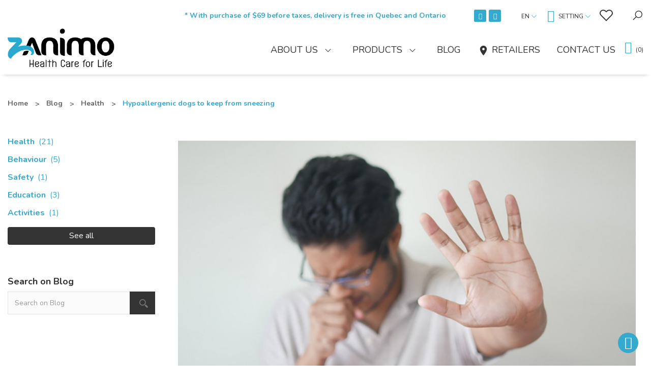

--- FILE ---
content_type: text/html; charset=UTF-8
request_url: https://zanimo.com/en/experts/titre-anglais-n26
body_size: 24783
content:
<!doctype html>
<html lang="en">

  <head>
    
      
  <meta charset="utf-8">


  <meta http-equiv="x-ua-compatible" content="ie=edge">



    <title>Zanimo inc.</title>
    <meta name="description" content="">
    <meta name="keywords" content="">
        
                    <link rel="alternate" href="https://zanimo.com/en/experts/titre-anglais-n26" hreflang="en-US">
                                    <link rel="alternate" href="https://zanimo.com/fr/experts/des-chiens-hypoallergeniques-pour-ne-pas-eternuer-n26" hreflang="fr-FR">
                
        




  <meta name="viewport" content="width=device-width, initial-scale=1">



  <link rel="icon" type="image/vnd.microsoft.icon" href="https://zanimo.com/img/favicon.ico?1661784851">
  <link rel="shortcut icon" type="image/x-icon" href="https://zanimo.com/img/favicon.ico?1661784851">

 
 		<link rel="stylesheet" href="https://zanimo.com/themes/theme_petlove2/assets/css/theme.css?vq=1660764417" media="all">
		<link rel="stylesheet" href="https://zanimo.com/modules/blockreassurance/views/dist/front.css?vq=1720922664" media="all">
		<link rel="stylesheet" href="/modules/layerslider/views/css/layerslider/layerslider.css?v=6.6.9" media="all">
		<link rel="stylesheet" href="/modules/layerslider/views/css/custom.css?v=6.6.9" media="all">
		<link rel="stylesheet" href="/modules/layerslider/views/lib/font-awesome/css/font-awesome.min.css?v=4.7.0" media="all">
		<link rel="stylesheet" href="https://fonts.googleapis.com/css?family=Open+Sans:300,400%7CIndie+Flower:regular%7CLato:regular%7CPoppins:300,regular,500,600,700,100,200,800,900%7CMontserrat:100,200,300,regular,500,600,700,800,900&amp;subset=latin%2Clatin-ext" media="all">
		<link rel="stylesheet" href="https://zanimo.com/modules/paypal/views/css/paypal_fo.css?vq=1658763343" media="all">
		<link rel="stylesheet" href="https://fonts.googleapis.com/css?family=Nunito:200,200i,300,300i,400,400i,600,600i,700,700i,800,800i,900,900i&amp;display=swap&amp;subset=cyrillic,cyrillic-ext,latin-ext,vietnamese" media="all">
		<link rel="stylesheet" href="/modules/creativeelements/views/css/frontend.min.css?v=2.5.7" media="all">
		<link rel="stylesheet" href="/modules/creativeelements/views/css/ce/26130101.css?v=1663187317" media="all">
		<link rel="stylesheet" href="/modules/creativeelements/views/css/ce/6020101.css?v=1673272798" media="all">
		<link rel="stylesheet" href="/modules/creativeelements/views/css/ce/2020101.css?v=1677515995" media="all">
		<link rel="stylesheet" href="/modules/creativeelements/views/css/ce/3020101.css?v=1677516538" media="all">
		<link rel="stylesheet" href="/modules/creativeelements/views/lib/animations/animations.min.css?v=2.5.7" media="all">
		<link rel="stylesheet" href="/modules/creativeelements/views/lib/ceicons/ceicons.min.css?v=1.0.0" media="all">
		<link rel="stylesheet" href="/modules/creativeelements/views/css/ce/1-global.css?v=1653499189" media="all">
		<link rel="stylesheet" href="https://zanimo.com/modules/prestablog/views/css/grid-for-1-7-module.css?vq=1660588028" media="all">
		<link rel="stylesheet" href="https://zanimo.com/modules/prestablog/views/css/grid-for-1-7-module-widget.css?vq=1651412393" media="all">
		<link rel="stylesheet" href="https://zanimo.com/modules/prestablog/views/css/blog1.css?vq=1651412393" media="all">
		<link rel="stylesheet" href="https://zanimo.com/modules/blockwishlist/blockwishlist.css?vq=1651412391" media="all">
		<link rel="stylesheet" href="https://zanimo.com/modules/posthemeoptions/views/css/posthemeoptions_s_1.css?vq=1658761486" media="all">
		<link rel="stylesheet" href="https://zanimo.com/themes/theme_petlove2/modules/posmegamenu//views/css/front.css?vq=1660591891" media="all">
		<link rel="stylesheet" href="https://zanimo.com/modules/posmegamenu/views/css/posmegamenu_s_1.css?vq=1769184170" media="all">
		<link rel="stylesheet" href="https://zanimo.com/modules/monerisapi/views/css/front.css?vq=1651412392" media="all">
		<link rel="stylesheet" href="https://zanimo.com/modules/gestion_unifiee//views/css/front.css?vq=1651412392" media="all">
		<link rel="stylesheet" href="https://zanimo.com/modules/advancedstoremaps/views/css/front.css?vq=1653493598" media="all">
		<link rel="stylesheet" href="https://zanimo.com/js/jquery/ui/themes/base/minified/jquery-ui.min.css?vq=1651412390" media="all">
		<link rel="stylesheet" href="https://zanimo.com/js/jquery/ui/themes/base/minified/jquery.ui.theme.min.css?vq=1651412390" media="all">
		<link rel="stylesheet" href="https://zanimo.com/modules/productcomments/productcomments.css?vq=1673974567" media="all">
		<link rel="stylesheet" href="https://zanimo.com/modules/prestablog/views/css/rrssb.css?vq=1651412393" media="all">
		<link rel="stylesheet" href="https://zanimo.com/themes/theme_petlove2/assets/css/custom.css?vq=1710964437" media="all">
	
	


	<script>
			var ceFrontendConfig = {"environmentMode":{"edit":false,"wpPreview":false},"is_rtl":false,"breakpoints":{"xs":0,"sm":480,"md":768,"lg":1025,"xl":1440,"xxl":1600},"version":"2.5.7","urls":{"assets":"\/modules\/creativeelements\/views\/"},"settings":{"page":[],"general":{"elementor_global_image_lightbox":"1","elementor_enable_lightbox_in_editor":"yes"}},"post":{"id":"26130101","title":"Hypoallergenic dogs to keep from sneezing","excerpt":""}};
		</script>
        <link rel="preload" href="/modules/creativeelements/views/lib/ceicons/fonts/ceicons.woff2?t6ebnx"
            as="font" type="font/woff2" crossorigin>
        <script src="https://ajax.googleapis.com/ajax/libs/jquery/3.2.1/jquery.min.js"></script>
 <link href="https://fonts.googleapis.com/css?family=Playfair+Display:400,400i,500,500i,600,600i,700,700i,800,800i,900,900i&display=swap&subset=cyrillic,latin-ext,vietnamese" rel="stylesheet"><link href="https://fonts.googleapis.com/css?family=Prata&display=swap&subset=cyrillic,cyrillic-ext,vietnamese" rel="stylesheet">

  



  

  <script type="text/javascript">
        var AdvancedStoreMapsData = {"meta":{"missingHooks":[],"jsBaseLink":"https:\/\/zanimo.com\/modules\/advancedstoremaps\/views\/js\/","dataLink":"https:\/\/zanimo.com\/en\/module\/advancedstoremaps\/data?ajax=1"},"settings":{"apiKey":"AIzaSyCfWHryqYVcgMFi63BLowFGn6nuvTAlxYU","mapLanguage":"shop","mapTheme":"light","mapParams":{"center":{"lat":48.971013169472,"lng":-69.138213401063},"zoom":5,"zoomControl":true,"fullscreenControl":false,"gestureHandling":"cooperative","mapTypeControl":false,"streetViewControl":false,"rotateControl":false,"clickableIcons":true},"marker":{"animation":"none","icon":null,"width":32,"height":32},"infoWindow":{"storeDetails":["picture","address","email","phone","fax","website","note","content","schedule"],"displayGetDirections":true},"mapStyle":"[\n    {\n        \"elementType\": \"geometry\",\n        \"stylers\": [\n            {\n                \"color\": \"#f5f5f5\"\n            }\n        ]\n    },\n    {\n        \"elementType\": \"labels.icon\",\n        \"stylers\": [\n            {\n                \"visibility\": \"off\"\n            }\n        ]\n    },\n    {\n        \"elementType\": \"labels.text.fill\",\n        \"stylers\": [\n            {\n                \"color\": \"#616161\"\n            }\n        ]\n    },\n    {\n        \"elementType\": \"labels.text.stroke\",\n        \"stylers\": [\n            {\n                \"color\": \"#f5f5f5\"\n            }\n        ]\n    },\n    {\n        \"featureType\": \"administrative.land_parcel\",\n        \"elementType\": \"labels.text.fill\",\n        \"stylers\": [\n            {\n                \"color\": \"#bdbdbd\"\n            }\n        ]\n    },\n    {\n        \"featureType\": \"poi\",\n        \"elementType\": \"geometry\",\n        \"stylers\": [\n            {\n                \"color\": \"#eeeeee\"\n            }\n        ]\n    },\n    {\n        \"featureType\": \"poi\",\n        \"elementType\": \"labels.text.fill\",\n        \"stylers\": [\n            {\n                \"color\": \"#757575\"\n            }\n        ]\n    },\n    {\n        \"featureType\": \"poi.park\",\n        \"elementType\": \"geometry\",\n        \"stylers\": [\n            {\n                \"color\": \"#e5e5e5\"\n            }\n        ]\n    },\n    {\n        \"featureType\": \"poi.park\",\n        \"elementType\": \"labels.text.fill\",\n        \"stylers\": [\n            {\n                \"color\": \"#9e9e9e\"\n            }\n        ]\n    },\n    {\n        \"featureType\": \"road\",\n        \"elementType\": \"geometry\",\n        \"stylers\": [\n            {\n                \"color\": \"#ffffff\"\n            }\n        ]\n    },\n    {\n        \"featureType\": \"road.arterial\",\n        \"elementType\": \"labels.text.fill\",\n        \"stylers\": [\n            {\n                \"color\": \"#757575\"\n            }\n        ]\n    },\n    {\n        \"featureType\": \"road.highway\",\n        \"elementType\": \"geometry\",\n        \"stylers\": [\n            {\n                \"color\": \"#dadada\"\n            }\n        ]\n    },\n    {\n        \"featureType\": \"road.highway\",\n        \"elementType\": \"labels.text.fill\",\n        \"stylers\": [\n            {\n                \"color\": \"#616161\"\n            }\n        ]\n    },\n    {\n        \"featureType\": \"road.local\",\n        \"elementType\": \"labels.text.fill\",\n        \"stylers\": [\n            {\n                \"color\": \"#9e9e9e\"\n            }\n        ]\n    },\n    {\n        \"featureType\": \"transit.line\",\n        \"elementType\": \"geometry\",\n        \"stylers\": [\n            {\n                \"color\": \"#e5e5e5\"\n            }\n        ]\n    },\n    {\n        \"featureType\": \"transit.station\",\n        \"elementType\": \"geometry\",\n        \"stylers\": [\n            {\n                \"color\": \"#eeeeee\"\n            }\n        ]\n    },\n    {\n        \"featureType\": \"water\",\n        \"elementType\": \"geometry\",\n        \"stylers\": [\n            {\n                \"color\": \"#c9c9c9\"\n            }\n        ]\n    },\n    {\n        \"featureType\": \"water\",\n        \"elementType\": \"labels.text.fill\",\n        \"stylers\": [\n            {\n                \"color\": \"#9e9e9e\"\n            }\n        ]\n    }\n]","countryFilter":false,"mapClustering":true,"geocoding":true,"clustererParams":{"styles":[{"url":"https:\/\/zanimo.com\/modules\/advancedstoremaps\/views\/img\/clusters\/m1.png","width":53,"height":53,"textColor":"#000000"},{"url":"https:\/\/zanimo.com\/modules\/advancedstoremaps\/views\/img\/clusters\/m2.png","width":56,"height":56,"textColor":"#000000"},{"url":"https:\/\/zanimo.com\/modules\/advancedstoremaps\/views\/img\/clusters\/m3.png","width":66,"height":66,"textColor":"#000000"},{"url":"https:\/\/zanimo.com\/modules\/advancedstoremaps\/views\/img\/clusters\/m4.png","width":78,"height":78,"textColor":"#000000"},{"url":"https:\/\/zanimo.com\/modules\/advancedstoremaps\/views\/img\/clusters\/m5.png","width":90,"height":90,"textColor":"#000000"}],"maxZoom":0,"zoomOnClick":true,"averageCenter":true,"minimumClusterSize":2},"geocodingParams":null,"geoParams":{"distance":50000,"orderByDistance":true,"showNearest":true,"showMarker":true,"detectLocation":true}},"context":{"ps":{"v17":true},"langIsoCode":"en","countryIsoCode":"CA"},"trans":{"workingHours":"Working hours","getDirections":"Get directions","weekdays":["Monday","Tuesday","Wednesday","Thursday","Friday","Saturday","Sunday"],"searchByAddr":"Search by postal code","noResultsFound":"No results found.","noResultsFoundNear":"No results found near this location.","noAddressesFound":"No addresses found, try another search.","retrySearch":"Try another search","countryFilter":"Country filter","allCountries":"All countries","featuredStore":"Featured store"}};
        var LS_Meta = {"v":"6.6.9"};
        var addtocart = "Add to cart";
        var ajax_url = "https:\/\/zanimo.com\/en\/module\/wkproductpricehide\/wkproductprice";
        var btPixel = {"btnAddToCart":".add-to-cart","btnAddToWishlist":"a[id=\"wishlist_button\"]","btnOrder":"button[name=\"confirm-addresses\"]","btnSub":".pm_subscription_display_product_buttons","tagContent":[]};
        var prestashop = {"cart":{"products":[],"totals":{"total":{"type":"total","label":"Total","amount":0,"value":"$0.00"},"total_including_tax":{"type":"total","label":"Total (tax incl.)","amount":0,"value":"$0.00"},"total_excluding_tax":{"type":"total","label":"Total (tax excl.)","amount":0,"value":"$0.00"}},"subtotals":{"products":{"type":"products","label":"Subtotal","amount":0,"value":"$0.00"},"discounts":null,"shipping":{"type":"shipping","label":"Shipping","amount":0,"value":""},"tax":{"type":"tax","label":"Taxes","amount":0,"value":"$0.00"}},"products_count":0,"summary_string":"0 items","vouchers":{"allowed":1,"added":[]},"discounts":[],"minimalPurchase":1,"minimalPurchaseRequired":"A minimum shopping cart total of $1.00 (tax excl.) is required to validate your order. Current cart total is $0.00 (tax excl.)."},"currency":{"name":"Canadian Dollar","iso_code":"CAD","iso_code_num":"124","sign":"$"},"customer":{"lastname":null,"firstname":null,"email":null,"birthday":null,"newsletter":null,"newsletter_date_add":null,"optin":null,"website":null,"company":null,"siret":null,"ape":null,"is_logged":false,"gender":{"type":null,"name":null},"addresses":[]},"language":{"name":"English","iso_code":"en","locale":"en-US","language_code":"en-ca","is_rtl":"0","date_format_lite":"m\/d\/Y","date_format_full":"m\/d\/Y H:i:s","id":1},"page":{"title":"","canonical":null,"meta":{"title":"Zanimo inc.","description":"","keywords":"","robots":"index"},"page_name":"module-prestablog-experts","body_classes":{"lang-en":true,"lang-rtl":false,"country-CA":true,"currency-CAD":true,"layout-full-width":true,"page-":true,"tax-display-disabled":true},"admin_notifications":[]},"shop":{"name":"Zanimo inc.","logo":"https:\/\/zanimo.com\/img\/zanimo-logo-1661784851.jpg","stores_icon":"https:\/\/zanimo.com\/img\/logo_stores.png","favicon":"https:\/\/zanimo.com\/img\/favicon.ico"},"urls":{"base_url":"https:\/\/zanimo.com\/","current_url":"https:\/\/zanimo.com\/en\/experts\/titre-anglais-n26","shop_domain_url":"https:\/\/zanimo.com","img_ps_url":"https:\/\/zanimo.com\/img\/","img_cat_url":"https:\/\/zanimo.com\/img\/c\/","img_lang_url":"https:\/\/zanimo.com\/img\/l\/","img_prod_url":"https:\/\/zanimo.com\/img\/p\/","img_manu_url":"https:\/\/zanimo.com\/img\/m\/","img_sup_url":"https:\/\/zanimo.com\/img\/su\/","img_ship_url":"https:\/\/zanimo.com\/img\/s\/","img_store_url":"https:\/\/zanimo.com\/img\/st\/","img_col_url":"https:\/\/zanimo.com\/img\/co\/","img_url":"https:\/\/zanimo.com\/themes\/theme_petlove2\/assets\/img\/","css_url":"https:\/\/zanimo.com\/themes\/theme_petlove2\/assets\/css\/","js_url":"https:\/\/zanimo.com\/themes\/theme_petlove2\/assets\/js\/","pic_url":"https:\/\/zanimo.com\/upload\/","pages":{"address":"https:\/\/zanimo.com\/en\/address","addresses":"https:\/\/zanimo.com\/en\/addresses","authentication":"https:\/\/zanimo.com\/en\/login","cart":"https:\/\/zanimo.com\/en\/cart","category":"https:\/\/zanimo.com\/en\/index.php?controller=category","cms":"https:\/\/zanimo.com\/en\/index.php?controller=cms","contact":"https:\/\/zanimo.com\/en\/contact-us","discount":"https:\/\/zanimo.com\/en\/discount","guest_tracking":"https:\/\/zanimo.com\/en\/guest-tracking","history":"https:\/\/zanimo.com\/en\/order-history","identity":"https:\/\/zanimo.com\/en\/identity","index":"https:\/\/zanimo.com\/en\/","my_account":"https:\/\/zanimo.com\/en\/my-account","order_confirmation":"https:\/\/zanimo.com\/en\/order-confirmation","order_detail":"https:\/\/zanimo.com\/en\/index.php?controller=order-detail","order_follow":"https:\/\/zanimo.com\/en\/order-follow","order":"https:\/\/zanimo.com\/en\/order","order_return":"https:\/\/zanimo.com\/en\/index.php?controller=order-return","order_slip":"https:\/\/zanimo.com\/en\/credit-slip","pagenotfound":"https:\/\/zanimo.com\/en\/page-not-found","password":"https:\/\/zanimo.com\/en\/password-recovery","pdf_invoice":"https:\/\/zanimo.com\/en\/index.php?controller=pdf-invoice","pdf_order_return":"https:\/\/zanimo.com\/en\/index.php?controller=pdf-order-return","pdf_order_slip":"https:\/\/zanimo.com\/en\/index.php?controller=pdf-order-slip","prices_drop":"https:\/\/zanimo.com\/en\/prices-drop","product":"https:\/\/zanimo.com\/en\/index.php?controller=product","search":"https:\/\/zanimo.com\/en\/search","sitemap":"https:\/\/zanimo.com\/en\/sitemap","stores":"https:\/\/zanimo.com\/en\/retailers","supplier":"https:\/\/zanimo.com\/en\/supplier","register":"https:\/\/zanimo.com\/en\/login?create_account=1","order_login":"https:\/\/zanimo.com\/en\/order?login=1"},"alternative_langs":{"en-ca":"https:\/\/zanimo.com\/en\/module\/prestablog\/experts?id=26","fr-ca":"https:\/\/zanimo.com\/fr\/module\/prestablog\/experts?id=26"},"theme_assets":"\/themes\/theme_petlove2\/assets\/","actions":{"logout":"https:\/\/zanimo.com\/en\/?mylogout="},"no_picture_image":{"bySize":{"small_default":{"url":"https:\/\/zanimo.com\/img\/p\/en-default-small_default.jpg","width":98,"height":113},"cart_default":{"url":"https:\/\/zanimo.com\/img\/p\/en-default-cart_default.jpg","width":125,"height":144},"home_default":{"url":"https:\/\/zanimo.com\/img\/p\/en-default-home_default.jpg","width":360,"height":414},"medium_default":{"url":"https:\/\/zanimo.com\/img\/p\/en-default-medium_default.jpg","width":452,"height":520},"large_default":{"url":"https:\/\/zanimo.com\/img\/p\/en-default-large_default.jpg","width":695,"height":800}},"small":{"url":"https:\/\/zanimo.com\/img\/p\/en-default-small_default.jpg","width":98,"height":113},"medium":{"url":"https:\/\/zanimo.com\/img\/p\/en-default-home_default.jpg","width":360,"height":414},"large":{"url":"https:\/\/zanimo.com\/img\/p\/en-default-large_default.jpg","width":695,"height":800},"legend":""}},"configuration":{"display_taxes_label":false,"display_prices_tax_incl":false,"is_catalog":false,"show_prices":true,"opt_in":{"partner":false},"quantity_discount":{"type":"discount","label":"Unit discount"},"voucher_enabled":1,"return_enabled":0},"field_required":[],"breadcrumb":{"links":[{"title":"Home","url":"https:\/\/zanimo.com\/en\/"},{"title":"Blog","url":"https:\/\/zanimo.com\/en\/experts"},{"title":"Health","url":"https:\/\/zanimo.com\/en\/experts\/default-c1"},{"title":"Hypoallergenic dogs to keep from sneezing","url":"https:\/\/zanimo.com\/en\/experts\/titre-anglais-n26"}],"count":4},"link":{"protocol_link":"https:\/\/","protocol_content":"https:\/\/"},"time":1769184170,"static_token":"71ef4d025cfee504f79b948d38501fa9","token":"a563c4fc5344bdfc3e939aad54908c2e","debug":false};
        var psemailsubscription_subscription = "https:\/\/zanimo.com\/en\/module\/ps_emailsubscription\/subscription";
        var psr_icon_color = "#F19D76";
        var wk_controller_name = "experts";
        var wk_token = "71ef4d025cfee504f79b948d38501fa9";
      </script>



  <!-- Module Presta Blog -->
<meta property="og:url"          content="https://zanimo.com/en/experts/titre-anglais-n26" />
<meta property="og:image"        content="https://zanimo.com/modules/prestablog/views/img/grid-for-1-7/up-img/26.jpg" />
<meta property="og:title"        content="Hypoallergenic dogs to keep from sneezing" />
<meta property="og:description"  content="Many dog lovers would like to adopt a dog, but are unable to do so because they suffer from canine allergies. Fortunately, this frustrating situation does not have to be this way, as there are hypoallergenic dogs." />
<!-- Module Presta Blog -->

<meta name="generator" content="Powered by Creative Slider 6.6.9 - Multi-Purpose, Responsive, Parallax, Mobile-Friendly Slider Module for PrestaShop." />

<script type="text/javascript" data-keepinline="true">
	window.dataLayer = window.dataLayer || [];
</script>
<script type="text/javascript" data-keepinline="true">
    	var currencyCode = "CAD";

    	var ph_page_name = "Zanimo inc.";
    	var ph_analytics_uacode = "UA-45683248-2";
    	var ph_analytics_uacode_enable = false;
    	var ph_analytics_GA4code = "G-F3HZ8K6C16";
    	var ph_analytics_GA4code_enable = true;
    	var ph_no_track_backoffice = false;
    	var ph_allowLinker = false;
    	var ph_autoLinkDomains = "";
    	var ph_fbpixel_activ = true;
    	var ph_fbpixel_code = "1207334336851900";
    	var ph_User_ID_Custom_Dimension_Nr = 0;
    	var ph_ecomm_prodid_custom_dimension_nr = 0;
    	var ph_ecomm_pagetype_custom_dimension_nr = 0;
    	var ph_ecomm_totalvalue_custom_dimension_nr = 0;
    	var ph_customer_id_dimension_nr = 0;
    	var FBuser = "true";
					var ph_UID = "-guest";
			var ph_CID = "";
				    	var ph_tgmm_v = "2.3.33";

    	var ph_hotjar_activ = false;
    	var ph_hotjar_code = "";
    	
    	var ph_inspectlet_activ = false;
    	var ph_inspectlet_code = "";

    	var ph_pinterest_activ = false;
    	var ph_pinterest_code = "";

    	var ph_GTS_activ = false;
    	var ph_adwords_activ = false;
    	var ph_remarketing_activ = false;

    	var ph_GTS_Store_ID = "";
    	var ph_GTS_Localee = "";
    	var ph_GTS_Shopping_ID = "";
    	var ph_GTS_Shopping_Account_ID = "";
    	var ph_GTS_Shopping_Country = "";
    	var ph_GTS_Shopping_Language = "";

    	var ph_GCR_BADGE_activ = false;
    	var ph_GCR_OPTIN_activ = false;
    	var ph_GCR_ID = "";
			    	var ph_GCR_orderid = "";
	    	var ph_GCR_email = "";
	    	var ph_GCR_delivery_country = "";
	    	var ph_GCR_est_delivery_days = "";
	    	var ph_GCR_est_delivery_date = "";
		
    	var ph_crazyegg_activ = false;
    	var ph_crazyegg_code = "";


    	var ph_shop_name = "zanimo";

		var removeFromCartClick = function (e) {
				var mybtn = (this).closest('dt');
				var qtity = $(mybtn).find('.quantity').text();
				var mydataid = $(mybtn).attr('data-id') ;
				var product_id = mydataid.split('_')[3] ;
				var attribute_id = mydataid.split('_')[4] ;
				//console.log("remove from cart: " + product_id + "-" + attribute_id + " x " + qtity);
				window.dataLayer.push({
				'event': 'removeFromCart',
				'ecommerce': {
					'remove': {
						'products': [{
							'id': product_id + "-" + attribute_id,
							'item_id': product_id,
							'quantity': qtity
						}]
					}
				}
			});
		}
		var removeFromCartClick_ps171 = function (e) {
				var mybtn = (this).closest('.product-line-grid');
				var qtity = $(mybtn).find('.js-cart-line-product-quantity').val();
				var product_id = $(this).attr('data-id-product');
				var attribute_id = $(this).attr('data-id-product-attribute');
				console.log("remove from cart 1.7: " + product_id + "-" + attribute_id + " x " + qtity);
				window.dataLayer.push({
				'event': 'removeFromCart',
				'ecommerce': {
					'remove': {
						'products': [{
							'id': product_id + "-" + attribute_id,
							'item_id': product_id,
							'quantity': qtity
						}]
					}
				}
			});
		}
    	window.addEventListener('load', function() {
			$(document).on('click', '.ajax_cart_block_remove_link',
				removeFromCartClick
			);
			$(document).on('mousedown', 'BODY#cart .cart-items a.remove-from-cart',
				removeFromCartClick_ps171
			);
		});
    			if (typeof(page_name)== "undefined"){
			if (!(typeof(prestashop))== "undefined"){
				var page_name = prestashop.page.page_name;
			}
		}
		if(typeof(ph_product_price) !== 'undefined'){
			if (typeof(parseFloat(ph_product_price)) == 'number'){
				if (!isNaN(ph_product_price)){			
					// var productPrice = ph_product_price;
					var productPrice = parseFloat(ph_product_price);
				}
			}
		}
		/*if (typeof(ph_product_price) == 'number'){
			var productPrice = ph_product_price;
		}*/
		if(typeof(productPrice) == 'undefined'){
			var productPrice = 0;
			var productPriceFloat = 0;
		}else{
			if(isFloat(productPrice)){
				var productPriceFloat = productPrice;
			} else {
				var productPriceFloat = productPrice.toFixed(2);
			}
		}
		if (typeof(sharing_name) == 'undefined' ){
			if(typeof(prestashop) !== "undefined"){
				if(typeof(prestashop.page) !== "undefined"){
					if(typeof(prestashop.page.meta) !== "undefined"){
						if(typeof(prestashop.page.meta.title) !== "undefined"){
							var sharing_name = prestashop.page.meta.title;
						}
					}
				}
			} else {
				var sharing_name = ph_page_name;
			}
		}
				
							
					
				
			
		
				/* for all pages*/
		var action = ""
		var list = "";
		var products = [];		var currencyCode = "CAD";
			
			document.addEventListener("DOMContentLoaded", function() {			
			// window.addEventListener('load', function() {

				// $(document).on('click', '.ajax_add_to_cart_button , #add_to_cart > button > span , .add-to-cart', function (e) {
				$('.ajax_add_to_cart_button , #add_to_cart > button > span , .add-to-cart , .elementor-button-add-to-cart ').click( function (e) {

					var products = [];

					if(products.length>1){/* Fix For PS1.7  */
					// if(typeof(products) == "undefined" ){
					  // if(!(typeof(products[0]) == "undefined" )){
					      var products_quickview = $(this).closest('.quickview');
					      if(products_quickview.size()>0){
					          var products_quickview = $(this).closest('.quickview');
					          //if(typeof(ph_merchant_center_id) == "undefined")
					          var products_name = products_quickview.find('H1').text();
					          var products_id = products_quickview.find('INPUT[name=id_product]').attr('value') ;    /*reference*/
					          var products_id_product =  products_quickview.find('INPUT[name=id_product]').attr('value');
					          var products_reference = products_quickview.find('INPUT[name=id_product]').attr('value') ;
					          var products_price = products_quickview.find('.product-price span').attr('content') ;
					          var products_quantity = products_quickview.find('.qty input').attr('value'); ;
					          var products_ean13 = '' ;
					          var products_upc = '' ;
					          var products_category = '' ;
					          var products = [{"reference":products_reference,"ean13":products_ean13,"upc":products_upc,"id":products_id,"id_product":products_id_product,"name":products_name,"price":products_price,"quantity":products_quantity,"category":products_category,"list":"QuickView"}];
					      }
					  // }
					}

					window.dataLayer.push({
							'event': 'addToCart',
							'ecommerce': {
									'currencyCode': currencyCode,
									'add': {
											'products': products
									}
							}
					});
				});
			});
			
		
						if (typeof(id) == "undefined"){
					}
		if (typeof(id) != "undefined"){
			window.dataLayer.push({
					"google_conversion_id": "",
					"google_conversion_format": "3",
					"google_conversion_color": "ffffff",
					"google_conversion_label": "",
										"google_conversion_only": false,
					"currency_code": currencyCode,
					"order_id": id,
					"ADW_enhancedConversion_Email": "",
					"ADW_enhancedConversion_Phone": ""
			});
		}else{
			window.dataLayer.push({
					"google_conversion_id": "",
					"google_conversion_format": "3",
					"google_conversion_color": "ffffff",
					"google_conversion_label": "",
										"google_conversion_only": false,
					"currency_code": currencyCode,
			});
		}
		
									
			var ph_fb_prodid = [];
			var ph_fb_prodid_attribute = '';

									

			var google_tag_params = {
													ecomm_pagetype: "other",
																			};
							window.dataLayer.push({
					"google_tag_params": google_tag_params
				});
							
		window.dataLayer.push({
	    	 "ph_anonymize_analytics" : true,

										"UID_Cookie": "-guest",				"CID_Cookie": "",																	});
		function isFloat(n) {
			return n === +n && n !== (n|0);
		}
		function isInteger(n) {
		    return n === +n && n === (n|0);
		}
		function createCookie(name,value,days,path) {
		    if (days) {
		        var date = new Date();
		        date.setTime(date.getTime()+(days*24*60*60*1000));
		        var expires = "; expires="+date.toGMTString();
		    }
		    else var expires = "";
		    document.cookie = name+"="+value+expires+"; path="+path;
		}
		function eraseCookie(cookie_name,path) {
			createCookie(cookie_name,"",0,path);
		}
		function getCookie(name) {
		  var value = "; " + document.cookie;
		  var parts = value.split("; " + name + "=");
		  if (parts.length == 2) return parts.pop().split(";").shift();
		}
</script>
<script data-keepinline="true">(function(w,d,s,l,i){w[l]=w[l]||[];w[l].push({'gtm.start':new Date().getTime(),event:'gtm.js'});var f=d.getElementsByTagName(s)[0],j=d.createElement(s),dl=l!='dataLayer'?'&l='+l:'';j.async=true;j.src='https://www.googletagmanager.com/gtm.js?id='+i+dl;f.parentNode.insertBefore(j,f);})(window,document,'script','dataLayer','GTM-MKXBH4V');</script><!-- Facebook Product Ad Module by BusinessTech - Start Facebook Pixel Code -->
	
	<script>
		!function(f,b,e,v,n,t,s){if(f.fbq)return;n=f.fbq=function(){n.callMethod?
			n.callMethod.apply(n,arguments):n.queue.push(arguments)};if(!f._fbq)f._fbq=n;
			n.push=n;n.loaded=!0;n.version='2.0';n.queue=[];t=b.createElement(e);t.async=!0;
			t.src=v;s=b.getElementsByTagName(e)[0];s.parentNode.insertBefore(t,s)
		}(window, document,'script','https://connect.facebook.net/en_US/fbevents.js');

					fbq('consent', 'grant');
				fbq('init', '691748316193736');
		fbq('track', 'PageView');

		
				


		
					
	</script>
	<noscript><img height="1" width="1" style="display:none" src="https://www.facebook.com/tr?id=691748316193736&ev=PageView&noscript=1"/></noscript>
	
<!-- Facebook Product Ad Module by BusinessTech - End Facebook Pixel Code -->

<style>
    :root {
        --advsm-accent-color: #36A9CF;
    }
</style>




    
  </head>

  <body itemscope itemtype="http://schema.org/WebPage" id="module-prestablog-experts"  class="lang-en country-ca currency-cad layout-full-width page- tax-display-disabled elementor-page elementor-page-26130101"> 

    
      <noscript data-keepinline="true"><iframe src="https://www.googletagmanager.com/ns.html?id=GTM-MKXBH4V"height="0" width="0" style="display:none;visibility:hidden"></iframe></noscript>        <div data-elementor-type="content" data-elementor-id="35020101" class="elementor elementor-35020101" data-elementor-settings="[]">
            <div class="elementor-inner">
                <div class="elementor-section-wrap">
                            <section class="elementor-element elementor-element-53fb6e5 elementor-section-full_width elementor-section-height-default elementor-section-height-default elementor-section elementor-top-section" data-id="53fb6e5" data-element_type="section">
                            <div class="elementor-container elementor-column-gap-default">
                <div class="elementor-row">
                <div class="elementor-element elementor-element-3054090 elementor-column elementor-col-100 elementor-top-column" data-id="3054090" data-element_type="column">
            <div class="elementor-column-wrap  elementor-element-populated">
                    <div class="elementor-widget-wrap">
                <div class="elementor-element elementor-element-f3fafc5 elementor-widget elementor-widget-shortcode" data-id="f3fafc5" data-element_type="widget" data-widget_type="shortcode.default">
                <div class="elementor-widget-container">
                <div class="elementor-shortcode"><script id="cookieyes" type="text/javascript" src="https://cdn-cookieyes.com/client_data/2ecd39aae1859b66ede1aa1d/script.js" defer="defer"></script></div>
                </div>
                </div>
                        </div>
            </div>
        </div>
                        </div>
            </div>
        </section>
                        </div>
            </div>
        </div>
        
    

    <main>
      
              

      <header id="header">
        
          
<div class="header-banner">
	
</div>



<nav class="header-nav">
	<div class="container"> 
		<div class="hidden-md-down">
			        <div data-elementor-type="content" data-elementor-id="6020101" class="elementor elementor-6020101" data-elementor-settings="[]">
            <div class="elementor-inner">
                <div class="elementor-section-wrap">
                            <section class="elementor-element elementor-element-411f886b elementor-section-content-middle elementor-section-full_width elementor-section-height-default elementor-section-height-default elementor-section elementor-top-section" data-id="411f886b" data-element_type="section">
                            <div class="elementor-container elementor-column-gap-no">
                <div class="elementor-row">
                <div class="elementor-element elementor-element-8d8ee93 zone6 elementor-column elementor-col-16 elementor-top-column" data-id="8d8ee93" data-element_type="column">
            <div class="elementor-column-wrap  elementor-element-populated">
                    <div class="elementor-widget-wrap">
                <div class="elementor-element elementor-element-5d943b9d elementor-widget elementor-widget-text-editor" data-id="5d943b9d" data-element_type="widget" id="shippingfree" data-widget_type="text-editor.default">
                <div class="elementor-widget-container">
                <div class="elementor-text-editor elementor-clearfix"><p><strong><a style="color: #36a9cf;" href="/en/page/delivery-and-return">* With purchase of $69 before taxes, delivery is free in Quebec and Ontario</a></strong></p></div>
                </div>
                </div>
                        </div>
            </div>
        </div>
                <div class="elementor-element elementor-element-e2e5f03 zone5 elementor-column elementor-col-16 elementor-top-column" data-id="e2e5f03" data-element_type="column">
            <div class="elementor-column-wrap  elementor-element-populated">
                    <div class="elementor-widget-wrap">
                <div class="elementor-element elementor-element-28e871c elementor-shape-rounded elementor-widget elementor-widget-social-icons" data-id="28e871c" data-element_type="widget" id="socialics" data-widget_type="social-icons.default">
                <div class="elementor-widget-container">
                <div class="elementor-social-icons-wrapper">
                    <a class="elementor-icon elementor-social-icon elementor-social-icon-facebook" href="https://www.facebook.com/Zanimo/" target="_blank">
                <span class="elementor-screen-only">Facebook</span>
                <i class="fa fa-facebook"></i>
            </a>
                    <a class="elementor-icon elementor-social-icon elementor-social-icon-instagram" href="https://www.instagram.com/zanimo_officiel/" target="_blank">
                <span class="elementor-screen-only">Instagram</span>
                <i class="fa fa-instagram"></i>
            </a>
                </div>
                </div>
                </div>
                        </div>
            </div>
        </div>
                <div class="elementor-element elementor-element-36d97c38 zone4 elementor-column elementor-col-16 elementor-top-column" data-id="36d97c38" data-element_type="column">
            <div class="elementor-column-wrap  elementor-element-populated">
                    <div class="elementor-widget-wrap">
                <div class="elementor-element elementor-element-373c3a9 elementor-widget elementor-widget-ps-widget-module" data-id="373c3a9" data-element_type="widget" data-widget_type="ps-widget-module.default">
                <div class="elementor-widget-container">
        <div id="_desktop_language_selector">
	<div class="language-selector-wrapper selector-block hidden-md-down">
	 <span id="language-selector-label" class=" selector-label hidden-lg-down">Language :</span>
	<div class="language-selector localiz_block  dropdown js-dropdown">
	  <button data-toggle="dropdown" class=" btn-unstyle" aria-haspopup="true" aria-expanded="false" aria-label="Language dropdown">
		
		<span class="expand-more"> en </span>
		<i class="las la-angle-down"></i>
	  </button>
	  <ul class="dropdown-menu" aria-labelledby="language-selector-label">
				  <li  class="current" >
			<a href="https://zanimo.com/en/module/prestablog/experts?id=26" class="dropdown-item">English</a>
		  </li>
				  <li >
			<a href="https://zanimo.com/fr/module/prestablog/experts?id=26" class="dropdown-item">Français</a>
		  </li>
			  </ul>
	</div>
	</div>
	<div class="language-selector-wrapper hidden-lg-up">
		<div class="selector-mobile dropdown js-dropdown">
		  <button data-toggle="dropdown" class=" btn-unstyle" aria-haspopup="true" aria-expanded="false" aria-label="Language dropdown">
			
			<span class="expand-more">en</span>
			<i class="las la-angle-down"></i>
		  </button>
		  <ul class="dropdown-menu" aria-labelledby="language-selector-label">
						  <li  class="current" >
				<a href="https://zanimo.com/en/module/prestablog/experts?id=26" class="dropdown-item">English</a>
			  </li>
						  <li >
				<a href="https://zanimo.com/fr/module/prestablog/experts?id=26" class="dropdown-item">Français</a>
			  </li>
					  </ul>
		</div>
	</div>
</div>
        </div>
                </div>
                        </div>
            </div>
        </div>
                <div class="elementor-element elementor-element-85795a7 zone3 elementor-column elementor-col-16 elementor-top-column" data-id="85795a7" data-element_type="column">
            <div class="elementor-column-wrap  elementor-element-populated">
                    <div class="elementor-widget-wrap">
                <div class="elementor-element elementor-element-197d1d3b elementor-widget elementor-widget-ps-widget-module" data-id="197d1d3b" data-element_type="widget" data-widget_type="ps-widget-module.default">
                <div class="elementor-widget-container">
        <div id="_desktop_user_info">
	<div class="user-info-block selector-block">
		<div class="currency-selector localiz_block dropdown js-dropdown">
			<button data-toggle="dropdown" class=" btn-unstyle hidden-md-down">
			  <span class="expand-more"><i class="fa fa-user"></i>Setting</span>
			  <i class="las la-angle-down"></i>
			</button>
			<button data-toggle="dropdown" class=" btn-unstyle hidden-lg-up">
				<i class="fa fa-user"></i>
			</button>
			<ul class="dropdown-menu">
			<li>
				<a href="https://zanimo.com/en/my-account" rel="nofollow" class="dropdown-item">Your account</a>
			</li>
			<li>
			<li>
				<a href="https://zanimo.com/en/cart?action=show" class="dropdown-item" >Checkout</a>
			</li>
			<li>
								  <a
					href="https://zanimo.com/en/my-account"
					title="Log in to your customer account"
					rel="nofollow" class="dropdown-item"
				  >
					<span>Sign in</span>
				  </a>
			  </li>
						</ul>
		</div>
	</div>
	
</div>
        </div>
                </div>
                        </div>
            </div>
        </div>
                <div class="elementor-element elementor-element-af3db99 zone2 elementor-column elementor-col-16 elementor-top-column" data-id="af3db99" data-element_type="column">
            <div class="elementor-column-wrap  elementor-element-populated">
                    <div class="elementor-widget-wrap">
                <div class="elementor-element elementor-element-346bb7c1 elementor-widget elementor-widget-ps-widget-module" data-id="346bb7c1" data-element_type="widget" data-widget_type="ps-widget-module.default">
                <div class="elementor-widget-container">
        <script type="text/javascript">
var wishlistProductsIds='';
var baseDir ='https://zanimo.com/';
var static_token='71ef4d025cfee504f79b948d38501fa9';
var isLogged ='0';
var loggin_required='You must be logged in to manage your wishlist.';
var added_to_wishlist ='The product was successfully added to your wishlist.';
var mywishlist_url='https://zanimo.com/en/module/blockwishlist/mywishlist';
	var isLoggedWishlist=false;
</script>
<div id="_desktop_wishtlist">
	<div class="wishtlist_top">
	<a class="" href="https://zanimo.com/en/module/blockwishlist/mywishlist" title="Wishlist (0)">
					<i class="lar la-heart"></i>
			</a>
	</div>
</div>        </div>
                </div>
                        </div>
            </div>
        </div>
                <div class="elementor-element elementor-element-cc859f7 zone1 elementor-column elementor-col-16 elementor-top-column" data-id="cc859f7" data-element_type="column">
            <div class="elementor-column-wrap  elementor-element-populated">
                    <div class="elementor-widget-wrap">
                <div class="elementor-element elementor-element-ae38e5b elementor-widget elementor-widget-ps-widget-module" data-id="ae38e5b" data-element_type="widget" data-widget_type="ps-widget-module.default">
                <div class="elementor-widget-container">
        <!-- Block search module TOP -->

<div id="_desktop_search_block">
<div class="block-search  dropdown js-dropdown">
	<span class="search-icon" data-toggle="dropdown"><i class="las la-search"></i></span>
	<div id="search_widget" class="search_top dropdown-menu" data-search-controller-url="//zanimo.com/en/search">
		<form method="get" action="//zanimo.com/en/search">
			<input type="hidden" name="controller" value="search">
			<input class="text_input" type="text" name="s" value="" placeholder="Search">
			<button type="submit">
				<i class="las la-search"></i>
			</button>
		</form>
	</div>
</div>
</div>
<!-- /Block search module TOP -->        </div>
                </div>
                        </div>
            </div>
        </div>
                        </div>
            </div>
        </section>
                        </div>
            </div>
        </div>
        
		</div>
		<div class="hidden-lg-up  mobile">
		
			<div class="row row-mobile">

				<div class="col-mobile col-auto col-md-4 col-xs-5">
					<div class="top-logo" id="_mobile_logo"></div>
				</div>
				<div class="col-mobile col-grow col-md-8 col-xs-7">	
					<div class="float-xs-left" id="menu-icon">
						<i class="las la-bars"></i>
					</div>
					<div id="mobile_top_menu_wrapper" class="row hidden-lg-up" style="display:none;">
						<div class="top-header-mobile">
							<div id="_mobile_contact_link"></div>							
							<div id="_mobile_compare"></div>
							<div id="_mobile_wishtlist"></div>
						</div>
						<div id="_mobile_currency_selector"></div>
						<div id="_mobile_language_selector"></div>				
						<div class="menu-close"> 
							menu <i class="material-icons float-xs-right">arrow_back</i>
						</div>
						<div class="menu-tabs">							
							<div class="js-top-menu-bottom">												
								<div id="_mobile_megamenu"></div>
								<div id="_mobile_vegamenu"></div> 
							</div>
							
						</div>
					 </div>
					<div id="_mobile_cart_block"></div>
					<div id="_mobile_user_info"></div>
				</div>
			</div>
			<div id="_mobile_search_block"></div>
		</div>
	</div>
</nav>



<div class="header-top hidden-md-down">
	<div class="container">
		<div class="row">
			<div class="col col-left col-lg-2" id="_desktop_logo" data-l="1">
								<a href="https://zanimo.com/">
				<img class="logo img-responsive" src="/img/logo/zanimo_en.jpg" alt="Zanimo inc.">
				</a>
							</div>
			<div class=" col col-center col-lg-10 col-sm-12 position-static">	
			<div id="_desktop_cart_block" >
	<div class="blockcart cart-preview" data-refresh-url="//zanimo.com/en/module/ps_shoppingcart/ajax" data-cartitems="0">
		<div class="button_cart">
			<a rel="nofollow" href="//zanimo.com/en/cart?action=show" class="desktop hidden-md-down">
				 <i class="fa fa-shopping-cart"></i> 
								
				<span class="item_count">(0)</span>
			</a>
			<a rel="nofollow" href="//zanimo.com/en/cart?action=show" class="mobile hidden-lg-up">
				<i class="fa fa-shopping-cart"></i> 
				<span class="item_count">0</span>
			</a>
		</div>
		<div class="popup_cart">
			<div class="content-cart">
				<div class="mini_cart_arrow"></div>
				<ul>
				  				</ul>
					<div class="price_content">
					<div class="cart-subtotals" data-debug="1">
					  						 							 							<div class="products price_inline">
							  <span class="label">Subtotal</span>
							  <span class="value">$0.00</span>
							</div>
							 						 					  						 							 						 					  						 					  						 					  					</div>
									</div>
				<div class="checkout">
					<a href="//zanimo.com/en/cart?action=show" class="btn btn-primary">Checkout</a> 
				</div>
			</div>
		</div>
	</div>
</div>
 
<!-- Module Presta Blog -->

<div id="prestablog_displayslider">


</div>

<!-- Module Presta Blog -->
 	<div id="_desktop_megamenu" class="use-sticky ">
<div class="pos-menu-horizontal">
	<ul class="menu-content"> 
			 			
				<li class=" menu-item menu-item6 hasChild ">
					<a href="#" >
						
												<span>About us</span>
												 <i class="hidden-md-down pe-7s-angle-down" style="font-size:30px;"></i>					</a>
																																	
						<span class="icon-drop-mobile"><i class="material-icons add">add </i><i class="material-icons remove">remove </i></span>						<div class="pos-sub-menu menu-dropdown col-xs-12 col-sm-3 cat-drop-menu menu_slidedown">
						<div class="pos-sub-inner">
													<div class="pos-menu-row row ">
																											<div class="pos-menu-col col-xs-12 col-sm-12  ">
																																	<ul class="ul-column ">
												 
												 
												
																																			<li class="submenu-item ">
																													<a href="https://zanimo.com/en/page/our-story">Our Story</a>
																											</li>
													
																																						<li class="submenu-item ">
																													<a href="https://zanimo.com/en/page/our-brand">Our Brand</a>
																											</li>
													
																																						<li class="submenu-item ">
																													<a href="https://zanimo.com/en/page/our-mission">Our Mission</a>
																											</li>
													
																																						<li class="submenu-item ">
																													<a href="https://zanimo.com/en/page/donations-commitments">Donations and commitments</a>
																											</li>
													
																																						<li class="submenu-item ">
																													<a href="https://zanimo.com/en/page/the-team">The team</a>
																											</li>
													
																																																		
												
												</ul>
																					</div>
																								</div>
												
						</div>
						</div>
															</li>
			 			
				<li class=" menu-item menu-item7 hasChild ">
					<a href="https://zanimo.com/en/category/products" >
						
												<span>Products</span>
												 <i class="hidden-md-down pe-7s-angle-down" style="font-size:30px;"></i>					</a>
																																	
						<span class="icon-drop-mobile"><i class="material-icons add">add </i><i class="material-icons remove">remove </i></span>						<div class="pos-sub-menu menu-dropdown col-xs-12 col-sm-12  menu_slidedown">
						<div class="pos-sub-inner">
													<div class="pos-menu-row row ">
																											<div class="pos-menu-col col-xs-6 col-sm-3  ">
																																	<ul class="ul-column ">
												 
												 
												
																																			<li class="submenu-item ">
																													<a href="https://zanimo.com/en/category/products" class="column_title">Products</a>
																<span class="icon-drop-mobile"><i class="material-icons add">add </i><i class="material-icons remove">remove </i></span>																													    <ul class="category-sub-menu">
														        														          <li>
														              <a href="https://zanimo.com/en/category/joints">Joints</a>
														          </li>
														        														          <li>
														              <a href="https://zanimo.com/en/category/ear">Ear</a>
														          </li>
														        														          <li>
														              <a href="https://zanimo.com/en/category/eyes">Eyes</a>
														          </li>
														        														          <li>
														              <a href="https://zanimo.com/en/category/skin-and-coat">Skin and coat</a>
														          </li>
														        														          <li>
														              <a href="https://zanimo.com/en/category/teeth-and-digestion">Teeth and digestion</a>
														          </li>
														        														          <li>
														              <a href="https://zanimo.com/en/category/grooming">Grooming</a>
														          </li>
														        														          <li>
														              <a href="https://zanimo.com/en/category/speciality">Speciality</a>
														          </li>
														        														          <li>
														              <a href="https://zanimo.com/en/category/homeopathy">Homeopathy</a>
														          </li>
														        														          <li>
														              <a href="https://zanimo.com/en/category/coffrets">Coffrets</a>
														          </li>
														        														          <li>
														              <a href="https://zanimo.com/en/category/products">All product</a>
														          </li>
														        														    </ul>
														    																											</li>
													
																																																		
												
												</ul>
																					</div>
																			<div class="pos-menu-col col-xs-12 col-sm-9  ">
																																																		<h4 class="column_title">Problems</h4>
																																																	<span class="icon-drop-mobile"><i class="material-icons add">add </i><i class="material-icons remove">remove </i></span>
																																													<ul class="ul-column column_dropdown ">
												 
												 
												
																						<div class="col-xs-12 col-sm-4">
												  																									<li class="submenu-item ">
																																																														<a href="/en/category/products?q=Problems-Allergies">Allergies</a>
																	
																																										</li>
													
																																						<li class="submenu-item ">
																																																														<a href="/en/category/products?q=Problems-Anxiety">Anxiety</a>
																	
																																										</li>
													
																																						<li class="submenu-item ">
																																																														<a href="/en/category/products?q=Problems-Elderly+animals">Elderly animals</a>
																	
																																										</li>
													
																																						<li class="submenu-item ">
																																																														<a href="/en/category/products?q=Problems-Arthritis">Arthritis</a>
																	
																																										</li>
													
																																						<li class="submenu-item ">
																																																														<a href="/en/category/products?q=Problems-Arthrosis">Arthrosis</a>
																	
																																										</li>
													
																																						<li class="submenu-item ">
																																																														<a href="/en/category/products?q=Problems-Skin+injury">Skin injury</a>
																	
																																										</li>
													
																																						<li class="submenu-item ">
																																																														<a href="/en/category/products?q=Problems-Hairballs">Hairballs</a>
																	
																																										</li>
													
																																						<li class="submenu-item ">
																																																														<a href="/en/category/products?q=Problems-Hair+loss">Hair loss</a>
																	
																																										</li>
													
																																						<li class="submenu-item ">
																																																														<a href="/en/category/products?q=Problems-Heart">Heart</a>
																	
																																										</li>
													
																																						<li class="submenu-item ">
																																																														<a href="/en/category/products?q=Problems-Conjunctivitis">Conjunctivitis</a>
																	
																																										</li>
													
																																						<li class="submenu-item ">
																																																														<a href="/en/category/products?q=Problems-Pads+and+dry+muzzle">Pads and dry muzzle</a>
																	
																																										</li>
													
																																						<li class="submenu-item ">
																																																														<a href="/en/category/products?q=Problems-Growth">Growth</a>
																	
																																										</li>
													
																																						<li class="submenu-item ">
																																																														<a href="/en/category/products?q=Problems-Teeth%2C+gums%2C+plaque+and+tartar">Teeth, gums, plaque and tartar</a>
																	
																																										</li>
													
																																						<li class="submenu-item ">
																																																														<a href="/en/category/products?q=Problems-Dermatitis">Dermatitis</a>
																	
																																										</li>
													
																																						<li class="submenu-item ">
																																																														<a href="/en/category/products?q=Problems-Diarrhea%2C+constipation">Diarrhea, constipation</a>
																	
																																										</li>
													
																																						<li class="submenu-item ">
																																																														<a href="/en/category/products?q=Problems-Joint+pain">Joint pain</a>
																	
																																										</li>
													
																										 </div><div class=" col-xs-12 col-sm-4"> 
																																						<li class="submenu-item ">
																																																														<a href="/en/category/products?q=Problems-Growing+pain">Growing pain</a>
																	
																																										</li>
													
																																						<li class="submenu-item ">
																																																														<a href="/en/category/products?q=Problems-Itching">Itching - scratching</a>
																	
																																										</li>
													
																																						<li class="submenu-item ">
																																																														<a href="/en/category/products?q=Problems-Flatulence">Flatulence, Bloating</a>
																	
																																										</li>
													
																																						<li class="submenu-item ">
																																																														<a href="/en/category/products?q=Problems-Flora">Flora</a>
																	
																																										</li>
													
																																						<li class="submenu-item ">
																																																														<a href="/en/category/products?q=Problems-Gestation">Gestation</a>
																	
																																										</li>
													
																																						<li class="submenu-item ">
																																																														<a href="/en/category/products?q=Problems-Ear+scraping">Ear scraping</a>
																	
																																										</li>
													
																																						<li class="submenu-item ">
																																																														<a href="/en/category/products?q=Problems-Hot+Spots">Hot Spots</a>
																	
																																										</li>
													
																																						<li class="submenu-item ">
																																																														<a href="/en/category/products?q=Problems-Intestinal+hygiene">Intestinal hygiene</a>
																	
																																										</li>
													
																																						<li class="submenu-item ">
																																																														<a href="/en/category/products?q=Problems-Urinary+tract+infections">Urinary tract infections</a>
																	
																																										</li>
													
																																						<li class="submenu-item ">
																																																														<a href="/en/category/products?q=Problems-Joint+inflammation">Joint inflammation</a>
																	
																																										</li>
													
																																						<li class="submenu-item ">
																																																														<a href="/en/category/products?q=Problems-Watery+eyes">Watery eyes</a>
																	
																																										</li>
													
																																						<li class="submenu-item ">
																																																														<a href="/en/category/products?q=Problems-Motion+sickness">Motion sickness</a>
																	
																																										</li>
													
																																						<li class="submenu-item ">
																																																														<a href="/en/category/products?q=Problems-Bad+breath">Bad breath</a>
																	
																																										</li>
													
																																						<li class="submenu-item ">
																																																														<a href="/en/category/products?q=Problems-Bad+body+odor">Bad body odor</a>
																	
																																										</li>
													
																																						<li class="submenu-item ">
																																																														<a href="/en/category/products?q=Problems-Chewing%2C+Snacking">Chewing, Snacking</a>
																	
																																										</li>
													
																										 </div><div class=" col-xs-12 col-sm-4"> 
																																						<li class="submenu-item ">
																																																														<a href="/en/category/products?q=Problems-Ear+problem">Ear infections</a>
																	
																																										</li>
													
																																						<li class="submenu-item ">
																																																														<a href="/en/category/products?q=Problems-Oily+skin">Oily skin</a>
																	
																																										</li>
													
																																						<li class="submenu-item ">
																																																														<a href="/en/category/products?q=Problems-Dry+skin">Dry skin</a>
																	
																																										</li>
													
																																						<li class="submenu-item ">
																																																														<a href="/en/category/products?q=Problems-Mixed+and+static+hairs">Mixed and static hairs</a>
																	
																																										</li>
													
																																						<li class="submenu-item ">
																																																														<a href="/en/category/products?q=Problems-Ear+problem">Ear problem</a>
																	
																																										</li>
													
																																						<li class="submenu-item ">
																																																														<a href="/en/category/products?q=Problems-Skin+problem">Skin problem</a>
																	
																																										</li>
													
																																						<li class="submenu-item ">
																																																														<a href="/en/category/products?q=Problems-Eye+problem">Eye problem</a>
																	
																																										</li>
													
																																						<li class="submenu-item ">
																																																														<a href="/en/category/products?q=Problems-Stress%2C+fears">Stress, fears</a>
																	
																																										</li>
													
																																						<li class="submenu-item ">
																																																														<a href="/en/category/products?q=Problems-Immune+system">Immune system</a>
																	
																																										</li>
													
																																						<li class="submenu-item ">
																																																														<a href="/en/category/products?q=Problems-Behavioural+disorders">Behavioural disorders</a>
																	
																																										</li>
													
																																						<li class="submenu-item ">
																																																														<a href="/en/category/products?q=Problems-Behavioural+disorders">Urinary disorders</a>
																	
																																										</li>
													
																																						<li class="submenu-item ">
																																																														<a href="/en/category/products?q=Problems-Behavioural+disorders-Vomiting">Vomiting</a>
																	
																																										</li>
													
																																						<li class="submenu-item ">
																																																														<a href="/en/category/products?q=Problems-Energy+and+endurance">Energy and endurance</a>
																	
																																										</li>
													
																																						<li class="submenu-item ">
																																																														<a href="/en/category/products?q=Problems-Rashes">Rashes</a>
																	
																																										</li>
													
																																																		</div>
												  												
												
												</ul>
																					</div>
																								</div>
												
						</div>
						</div>
															</li>
			 			
				<li class=" menu-item menu-item4  ">
					<a href="https://zanimo.com/en/module-blog" >
						
												<span>Blog</span>
												 					</a>
																									</li>
			 			
				<li class=" menu-item menu-item3  ">
					<a href="https://zanimo.com/en/page/retailers" >
						
													<i class="material-icons"></i>
												<span>Retailers</span>
												 					</a>
																									</li>
			 			
				<li class=" menu-item menu-item8  ">
					<a href="https://zanimo.com/en/contact-us" >
						
												<span>Contact us</span>
												 					</a>
																									</li>
			</ul>
	
</div>
</div>		
			</div>
						
		</div>
	</div>

</div>




        
		
			<div class="breadcrumb_container " data-depth="4">
	<div class="container">
				<nav data-depth="4" class="breadcrumb">
		  <ol itemscope itemtype="http://schema.org/BreadcrumbList">
			
			  				
				  <li itemprop="itemListElement" itemscope itemtype="http://schema.org/ListItem">
					<a itemprop="item" href="https://zanimo.com/en/">
					  <span itemprop="name">Home</span>
					</a>
					<meta itemprop="position" content="1">
				  </li>
				
			  				
				  <li itemprop="itemListElement" itemscope itemtype="http://schema.org/ListItem">
					<a itemprop="item" href="https://zanimo.com/en/experts">
					  <span itemprop="name">Blog</span>
					</a>
					<meta itemprop="position" content="2">
				  </li>
				
			  				
				  <li itemprop="itemListElement" itemscope itemtype="http://schema.org/ListItem">
					<a itemprop="item" href="https://zanimo.com/en/experts/default-c1">
					  <span itemprop="name">Health</span>
					</a>
					<meta itemprop="position" content="3">
				  </li>
				
			  				
				  <li itemprop="itemListElement" itemscope itemtype="http://schema.org/ListItem">
					<a itemprop="item" href="https://zanimo.com/en/experts/titre-anglais-n26">
					  <span itemprop="name">Hypoallergenic dogs to keep from sneezing</span>
					</a>
					<meta itemprop="position" content="4">
				  </li>
				
			  			
		  </ol>
		</nav>
	</div>
</div>

		
	  </header>
	         
        
<aside id="notifications">
  <div class="container">
    
    
    
      </div>
</aside>
      
     <div id="wrapper" class="wrapper_top">
        
		        <div class="container">
			<div class="row">
			  
				<div id="left-column" class="col-xs-12 col-sm-4 col-md-3">
				  					<!-- Module Presta Blog -->
<div class="block-categories">
	<h4 class="title_block" style="display:none">
					Blog categories
			</h4>
	<div class="block_content" id="prestablog_catliste">
									<ul class="prestablogtree dhtml category-sub-menu">
									<li data-depth="0">

							<a href="https://zanimo.com/en/experts/default-c1" class="link_block">
																<strong class="catblog_title">Health</strong>
								&nbsp;<span class="catblog_nb_news">(21)</span>							</a>
							<div class="navbar-toggler collapse-icons collapsed" data-toggle="collapse" data-target="#1"><i class="material-icons add"></i><i class="material-icons remove"></i></div>

							<div id="1" class="collapse">

																				
						</div>

					</li>
									<li data-depth="0">

							<a href="https://zanimo.com/en/experts/education-c2" class="link_block">
																<strong class="catblog_title">Behaviour</strong>
								&nbsp;<span class="catblog_nb_news">(5)</span>							</a>
							<div class="navbar-toggler collapse-icons collapsed" data-toggle="collapse" data-target="#2"><i class="material-icons add"></i><i class="material-icons remove"></i></div>

							<div id="2" class="collapse">

																				
						</div>

					</li>
									<li data-depth="0">

							<a href="https://zanimo.com/en/experts/hobbies-c3" class="link_block">
																<strong class="catblog_title">Safety</strong>
								&nbsp;<span class="catblog_nb_news">(1)</span>							</a>
							<div class="navbar-toggler collapse-icons collapsed" data-toggle="collapse" data-target="#3"><i class="material-icons add"></i><i class="material-icons remove"></i></div>

							<div id="3" class="collapse">

																				
						</div>

					</li>
									<li data-depth="0">

							<a href="https://zanimo.com/en/experts/sante-c4" class="link_block">
																<strong class="catblog_title">Education</strong>
								&nbsp;<span class="catblog_nb_news">(3)</span>							</a>
							<div class="navbar-toggler collapse-icons collapsed" data-toggle="collapse" data-target="#4"><i class="material-icons add"></i><i class="material-icons remove"></i></div>

							<div id="4" class="collapse">

																				
						</div>

					</li>
									<li data-depth="0">

							<a href="https://zanimo.com/en/experts/divers-c5" class="link_block">
																<strong class="catblog_title">Activities</strong>
								&nbsp;<span class="catblog_nb_news">(1)</span>							</a>
							<div class="navbar-toggler collapse-icons collapsed" data-toggle="collapse" data-target="#5"><i class="material-icons add"></i><i class="material-icons remove"></i></div>

							<div id="5" class="collapse">

																				
						</div>

					</li>
								</ul>
							<a href="https://zanimo.com/en/experts" class="btn-primary btn_link">See all</a>	</div>
</div>
<!-- /Module Presta Blog -->

<!-- Module Presta Blog -->
<div class="block-categories">
	<h4 class="title_block">Search on Blog</h4>
	<div class="block_content">
		<form action="https://zanimo.com/en/experts" method="post" id="prestablog_bloc_search">
			<input id="prestablog_search" class="search_query form-control ac_input" type="text" value="" placeholder="Search on Blog" name="prestablog_search" autocomplete="off">
			<button class="btn btn-default button-search" type="submit">
				<span>Search on Blog</span>
			</button>
			<div class="clear"></div>
		</form>
	</div>
</div>
<!-- /Module Presta Blog -->

				  				</div>
			  

			  
  <div id="content-wrapper" class="left-column col-xs-12 col-sm-8 col-md-9">
    
    

        
       <!-- Module Presta Blog -->
   

   <a name="article"></a>
   <article id="prestablogfront" itemscope itemtype="https://schema.org/BlogPosting">
    	   <div class="post_image">
	   <img src="/modules/prestablog/views/img/grid-for-1-7/up-img/26.jpg?578a940099ec4e2942c7e1e71eb6b17a" class="news" alt="Hypoallergenic dogs to keep from sneezing" itemprop="image" loading="lazy">
	   </div>
	    <h1 id="prestablog_article" data-referenceid="26" itemprop="headline">Hypoallergenic dogs to keep from sneezing</h1>
	  <div class="grid-container">
		
    <time itemprop="datePublished" class="date"><span>Published : 09/01/2022</span></time>
 
		   <div class="info_blog ">
			   <span>

			
										- 
					Categories :
					<a href="https://zanimo.com/en/experts/default-c1">Health</a>
															
			</span>

			

		 </div>    
	   </div>
	   		
													<p>©  Martine Lavallée, Technicienne en santé animale et BAA </p>

						
																	            <div data-elementor-type="post" data-elementor-id="26130101" class="elementor elementor-26130101" data-elementor-settings="[]">
            <div class="elementor-inner">
                <div class="elementor-section-wrap">
                            <section class="elementor-element elementor-element-5f917e71 elementor-section-full_width elementor-section-height-default elementor-section-height-default elementor-section elementor-top-section" data-id="5f917e71" data-element_type="section">
                            <div class="elementor-container elementor-column-gap-default">
                <div class="elementor-row">
                <div class="elementor-element elementor-element-469f0888 elementor-column elementor-col-100 elementor-top-column" data-id="469f0888" data-element_type="column">
            <div class="elementor-column-wrap  elementor-element-populated">
                    <div class="elementor-widget-wrap">
                <div class="elementor-element elementor-element-dfe91fd elementor-widget elementor-widget-text-editor" data-id="dfe91fd" data-element_type="widget" data-widget_type="text-editor.default">
                <div class="elementor-widget-container">
                <div class="elementor-text-editor elementor-clearfix"><p>Many dog lovers would like to adopt a dog but are unable to do so because they suffer from allergies to canines. Fortunately, this frustrating situation is not inevitable, as there are hypoallergenic dogs. </p><p>However, breeds that are considered hypoallergenic can still trigger allergies in some individuals. In these humans, sneezing and wheezing are caused by a protein that is attached to the dead cells - dander - of the animal's skin. Therefore, because their fur sheds less, hypoallergenic dogs produce less dander.</p><p>For all of you who suffer from dog allergies, I've found 19 breeds that can help you live happily with a canine!</p><div></div></div>
                </div>
                </div>
                        </div>
            </div>
        </div>
                        </div>
            </div>
        </section>
                <section class="elementor-element elementor-element-45bed375 elementor-section-full_width elementor-section-height-default elementor-section-height-default elementor-section elementor-top-section" data-id="45bed375" data-element_type="section">
                            <div class="elementor-container elementor-column-gap-default">
                <div class="elementor-row">
                <div class="elementor-element elementor-element-3602535a elementor-column elementor-col-100 elementor-top-column" data-id="3602535a" data-element_type="column">
            <div class="elementor-column-wrap  elementor-element-populated">
                    <div class="elementor-widget-wrap">
                <div class="elementor-element elementor-element-76439417 elementor-widget elementor-widget-spacer" data-id="76439417" data-element_type="widget" data-widget_type="spacer.default">
                <div class="elementor-widget-container">
                <div class="elementor-spacer">
            <div class="elementor-spacer-inner"></div>
        </div>
                </div>
                </div>
                        </div>
            </div>
        </div>
                        </div>
            </div>
        </section>
                <section class="elementor-element elementor-element-21378e54 elementor-section-full_width elementor-section-height-default elementor-section-height-default elementor-section elementor-top-section" data-id="21378e54" data-element_type="section">
                            <div class="elementor-container elementor-column-gap-default">
                <div class="elementor-row">
                <div class="elementor-element elementor-element-1a31fe64 elementor-column elementor-col-50 elementor-top-column" data-id="1a31fe64" data-element_type="column">
            <div class="elementor-column-wrap  elementor-element-populated">
                    <div class="elementor-widget-wrap">
                <div class="elementor-element elementor-element-6f2b2b50 elementor-widget elementor-widget-image" data-id="6f2b2b50" data-element_type="widget" data-widget_type="image.default">
                <div class="elementor-widget-container">
                <div class="elementor-image">
                    <figure class="ce-caption">
                            <img src="/img/cms/chroniques/2022/septembre/affenpinscher.jpg" loading="lazy" alt="affenpinscher" title="affenpinscher" width="800" height="541">                            <figcaption class="widget-image-caption ce-caption-text">© Animals Club sur elelur.com</figcaption>
                            </figure>
                </div>
                </div>
                </div>
                        </div>
            </div>
        </div>
                <div class="elementor-element elementor-element-4682062c elementor-column elementor-col-50 elementor-top-column" data-id="4682062c" data-element_type="column">
            <div class="elementor-column-wrap  elementor-element-populated">
                    <div class="elementor-widget-wrap">
                <div class="elementor-element elementor-element-6d70f276 elementor-widget elementor-widget-heading" data-id="6d70f276" data-element_type="widget" data-widget_type="heading.default">
                <div class="elementor-widget-container">
        <h2 class="elementor-heading-title elementor-size-default">1. Affenpinscher</h2>        </div>
                </div>
                <div class="elementor-element elementor-element-4a04eea9 elementor-widget elementor-widget-text-editor" data-id="4a04eea9" data-element_type="widget" data-widget_type="text-editor.default">
                <div class="elementor-widget-container">
                <div class="elementor-text-editor elementor-clearfix"><p>A German dog, the Affenpinscher has a reputation for being a loyal, affectionate and fun dog. Because it is small in size and does not need much exercise, it makes a good house dog. Its coat is thick and of medium length. It is recommended to brush him twice a week. Its weight is between 4 and 6 kg, and its height is between 25 and 30 cm. </p><p></p></div>
                </div>
                </div>
                        </div>
            </div>
        </div>
                        </div>
            </div>
        </section>
                <section class="elementor-element elementor-element-4ab7dc3d elementor-section-full_width elementor-section-height-default elementor-section-height-default elementor-section elementor-top-section" data-id="4ab7dc3d" data-element_type="section">
                            <div class="elementor-container elementor-column-gap-default">
                <div class="elementor-row">
                <div class="elementor-element elementor-element-7f620b8e elementor-column elementor-col-100 elementor-top-column" data-id="7f620b8e" data-element_type="column">
            <div class="elementor-column-wrap  elementor-element-populated">
                    <div class="elementor-widget-wrap">
                <div class="elementor-element elementor-element-1ef6f67c elementor-widget elementor-widget-spacer" data-id="1ef6f67c" data-element_type="widget" data-widget_type="spacer.default">
                <div class="elementor-widget-container">
                <div class="elementor-spacer">
            <div class="elementor-spacer-inner"></div>
        </div>
                </div>
                </div>
                        </div>
            </div>
        </div>
                        </div>
            </div>
        </section>
                <section class="elementor-element elementor-element-7527b9d5 elementor-section-full_width elementor-section-height-default elementor-section-height-default elementor-section elementor-top-section" data-id="7527b9d5" data-element_type="section">
                            <div class="elementor-container elementor-column-gap-default">
                <div class="elementor-row">
                <div class="elementor-element elementor-element-7c929f23 elementor-column elementor-col-50 elementor-top-column" data-id="7c929f23" data-element_type="column">
            <div class="elementor-column-wrap  elementor-element-populated">
                    <div class="elementor-widget-wrap">
                <div class="elementor-element elementor-element-77fa13da elementor-widget elementor-widget-heading" data-id="77fa13da" data-element_type="widget" data-widget_type="heading.default">
                <div class="elementor-widget-container">
        <h2 class="elementor-heading-title elementor-size-default">2. Basenji</h2>        </div>
                </div>
                <div class="elementor-element elementor-element-7324d64c elementor-widget elementor-widget-text-editor" data-id="7324d64c" data-element_type="widget" data-widget_type="text-editor.default">
                <div class="elementor-widget-container">
                <div class="elementor-text-editor elementor-clearfix"><p>This dog originates from Africa and has a glossy short-haired coat. It sheds very little and does not shed. Brushing once a week with a soft brush or a rubber grooming glove is enough to maintain its coat. On the other hand, the basenji needs a lot of exercise. It weighs between 9.5 and 11 kg, and its height ranges from 40 to 43 cm. </p><p></p></div>
                </div>
                </div>
                        </div>
            </div>
        </div>
                <div class="elementor-element elementor-element-16ab4367 elementor-column elementor-col-50 elementor-top-column" data-id="16ab4367" data-element_type="column">
            <div class="elementor-column-wrap  elementor-element-populated">
                    <div class="elementor-widget-wrap">
                <div class="elementor-element elementor-element-3358e0e2 elementor-widget elementor-widget-image" data-id="3358e0e2" data-element_type="widget" data-widget_type="image.default">
                <div class="elementor-widget-container">
                <div class="elementor-image">
                    <figure class="ce-caption">
                            <img src="/img/cms/chroniques/2022/septembre/basenji.jpg" loading="lazy" alt="basenji" title="basenji" width="800" height="541">                            <figcaption class="widget-image-caption ce-caption-text">© 101 Dog Breeds</figcaption>
                            </figure>
                </div>
                </div>
                </div>
                        </div>
            </div>
        </div>
                        </div>
            </div>
        </section>
                <section class="elementor-element elementor-element-2be87f44 elementor-section-full_width elementor-section-height-default elementor-section-height-default elementor-section elementor-top-section" data-id="2be87f44" data-element_type="section">
                            <div class="elementor-container elementor-column-gap-default">
                <div class="elementor-row">
                <div class="elementor-element elementor-element-4b821b00 elementor-column elementor-col-100 elementor-top-column" data-id="4b821b00" data-element_type="column">
            <div class="elementor-column-wrap  elementor-element-populated">
                    <div class="elementor-widget-wrap">
                <div class="elementor-element elementor-element-28d3d8b5 elementor-widget elementor-widget-spacer" data-id="28d3d8b5" data-element_type="widget" data-widget_type="spacer.default">
                <div class="elementor-widget-container">
                <div class="elementor-spacer">
            <div class="elementor-spacer-inner"></div>
        </div>
                </div>
                </div>
                        </div>
            </div>
        </div>
                        </div>
            </div>
        </section>
                <section class="elementor-element elementor-element-5a96420f elementor-section-full_width elementor-section-height-default elementor-section-height-default elementor-section elementor-top-section" data-id="5a96420f" data-element_type="section">
                            <div class="elementor-container elementor-column-gap-default">
                <div class="elementor-row">
                <div class="elementor-element elementor-element-6a98037f elementor-column elementor-col-50 elementor-top-column" data-id="6a98037f" data-element_type="column">
            <div class="elementor-column-wrap  elementor-element-populated">
                    <div class="elementor-widget-wrap">
                <div class="elementor-element elementor-element-46195d04 elementor-widget elementor-widget-image" data-id="46195d04" data-element_type="widget" data-widget_type="image.default">
                <div class="elementor-widget-container">
                <div class="elementor-image">
                    <figure class="ce-caption">
                            <img src="/img/cms/chroniques/2022/septembre/berger-hongrois-ou-puli.jpg" loading="lazy" alt="Hungarian Shepherd or Puli​" title="Hungarian Shepherd or Puli​" width="800" height="541">                            <figcaption class="widget-image-caption ce-caption-text">© BilJac </figcaption>
                            </figure>
                </div>
                </div>
                </div>
                        </div>
            </div>
        </div>
                <div class="elementor-element elementor-element-6ed7d9d2 elementor-column elementor-col-50 elementor-top-column" data-id="6ed7d9d2" data-element_type="column">
            <div class="elementor-column-wrap  elementor-element-populated">
                    <div class="elementor-widget-wrap">
                <div class="elementor-element elementor-element-7d9bf2f9 elementor-widget elementor-widget-heading" data-id="7d9bf2f9" data-element_type="widget" data-widget_type="heading.default">
                <div class="elementor-widget-container">
        <h2 class="elementor-heading-title elementor-size-default">3. Hungarian Shepherd or Puli</h2>        </div>
                </div>
                <div class="elementor-element elementor-element-386cfc5a elementor-widget elementor-widget-text-editor" data-id="386cfc5a" data-element_type="widget" data-widget_type="text-editor.default">
                <div class="elementor-widget-container">
                <div class="elementor-text-editor elementor-clearfix"><p>Like many sheepdogs, the Puli is very close to its human family and is very protective of them. Originally from Hungary, they are agile, reliable and intelligent. His dreadlocks are his trademark. The Puli requires time for grooming, but also for training. Its weight is between 10 and 15 kg, and its height goes from 37 to 44 cm. </p><p></p></div>
                </div>
                </div>
                        </div>
            </div>
        </div>
                        </div>
            </div>
        </section>
                <section class="elementor-element elementor-element-6bc1bdd1 elementor-section-full_width elementor-section-height-default elementor-section-height-default elementor-section elementor-top-section" data-id="6bc1bdd1" data-element_type="section">
                            <div class="elementor-container elementor-column-gap-default">
                <div class="elementor-row">
                <div class="elementor-element elementor-element-7bb1482a elementor-column elementor-col-100 elementor-top-column" data-id="7bb1482a" data-element_type="column">
            <div class="elementor-column-wrap  elementor-element-populated">
                    <div class="elementor-widget-wrap">
                <div class="elementor-element elementor-element-3bffd52c elementor-widget elementor-widget-spacer" data-id="3bffd52c" data-element_type="widget" data-widget_type="spacer.default">
                <div class="elementor-widget-container">
                <div class="elementor-spacer">
            <div class="elementor-spacer-inner"></div>
        </div>
                </div>
                </div>
                        </div>
            </div>
        </div>
                        </div>
            </div>
        </section>
                <section class="elementor-element elementor-element-361fe32 elementor-section-full_width elementor-section-height-default elementor-section-height-default elementor-section elementor-top-section" data-id="361fe32" data-element_type="section">
                            <div class="elementor-container elementor-column-gap-default">
                <div class="elementor-row">
                <div class="elementor-element elementor-element-75dd5cd9 elementor-column elementor-col-50 elementor-top-column" data-id="75dd5cd9" data-element_type="column">
            <div class="elementor-column-wrap  elementor-element-populated">
                    <div class="elementor-widget-wrap">
                <div class="elementor-element elementor-element-b3762fb elementor-widget elementor-widget-heading" data-id="b3762fb" data-element_type="widget" data-widget_type="heading.default">
                <div class="elementor-widget-container">
        <h2 class="elementor-heading-title elementor-size-default">4. Bichon frise</h2>        </div>
                </div>
                <div class="elementor-element elementor-element-661d8b15 elementor-widget elementor-widget-text-editor" data-id="661d8b15" data-element_type="widget" data-widget_type="text-editor.default">
                <div class="elementor-widget-container">
                <div class="elementor-text-editor elementor-clearfix"><p>Bichons, originally from France, have a silky, curly coat that grows continuously. It does not shed, but still needs regular grooming. He has an endearing personality and adapts well to family life and children. Its weight is between 3 and 4 kg, and its height goes from 22 to 35 cm. </p></div>
                </div>
                </div>
                        </div>
            </div>
        </div>
                <div class="elementor-element elementor-element-2119ccf elementor-column elementor-col-50 elementor-top-column" data-id="2119ccf" data-element_type="column">
            <div class="elementor-column-wrap  elementor-element-populated">
                    <div class="elementor-widget-wrap">
                <div class="elementor-element elementor-element-3b3997f4 elementor-widget elementor-widget-image" data-id="3b3997f4" data-element_type="widget" data-widget_type="image.default">
                <div class="elementor-widget-container">
                <div class="elementor-image">
                            <img src="/img/cms/chroniques/2022/septembre/bichon-frise.jpg" loading="lazy" alt="bichon frise" title="bichon frise" width="488" height="500">                                </div>
                </div>
                </div>
                        </div>
            </div>
        </div>
                        </div>
            </div>
        </section>
                <section class="elementor-element elementor-element-134c7ccf elementor-section-full_width elementor-section-height-default elementor-section-height-default elementor-section elementor-top-section" data-id="134c7ccf" data-element_type="section">
                            <div class="elementor-container elementor-column-gap-default">
                <div class="elementor-row">
                <div class="elementor-element elementor-element-45f91604 elementor-column elementor-col-100 elementor-top-column" data-id="45f91604" data-element_type="column">
            <div class="elementor-column-wrap  elementor-element-populated">
                    <div class="elementor-widget-wrap">
                <div class="elementor-element elementor-element-491c8312 elementor-widget elementor-widget-spacer" data-id="491c8312" data-element_type="widget" data-widget_type="spacer.default">
                <div class="elementor-widget-container">
                <div class="elementor-spacer">
            <div class="elementor-spacer-inner"></div>
        </div>
                </div>
                </div>
                        </div>
            </div>
        </div>
                        </div>
            </div>
        </section>
                <section class="elementor-element elementor-element-1e37ceb5 elementor-section-full_width elementor-section-height-default elementor-section-height-default elementor-section elementor-top-section" data-id="1e37ceb5" data-element_type="section">
                            <div class="elementor-container elementor-column-gap-default">
                <div class="elementor-row">
                <div class="elementor-element elementor-element-76524aee elementor-column elementor-col-50 elementor-top-column" data-id="76524aee" data-element_type="column">
            <div class="elementor-column-wrap  elementor-element-populated">
                    <div class="elementor-widget-wrap">
                <div class="elementor-element elementor-element-4ebde00a elementor-widget elementor-widget-image" data-id="4ebde00a" data-element_type="widget" data-widget_type="image.default">
                <div class="elementor-widget-container">
                <div class="elementor-image">
                    <figure class="ce-caption">
                            <img src="/img/cms/chroniques/2022/septembre/bichon-havanais.jpg" loading="lazy" alt="Havanese" title="Havanese" width="800" height="541">                            <figcaption class="widget-image-caption ce-caption-text">© Nosamisleschiens.fr</figcaption>
                            </figure>
                </div>
                </div>
                </div>
                        </div>
            </div>
        </div>
                <div class="elementor-element elementor-element-5051971d elementor-column elementor-col-50 elementor-top-column" data-id="5051971d" data-element_type="column">
            <div class="elementor-column-wrap  elementor-element-populated">
                    <div class="elementor-widget-wrap">
                <div class="elementor-element elementor-element-75b71fdf elementor-widget elementor-widget-heading" data-id="75b71fdf" data-element_type="widget" data-widget_type="heading.default">
                <div class="elementor-widget-container">
        <h2 class="elementor-heading-title elementor-size-default">5. Havanese</h2>        </div>
                </div>
                <div class="elementor-element elementor-element-67928b3a elementor-widget elementor-widget-text-editor" data-id="67928b3a" data-element_type="widget" data-widget_type="text-editor.default">
                <div class="elementor-widget-container">
                <div class="elementor-text-editor elementor-clearfix"><p>This adaptable, intelligent, outgoing and sociable dog makes a very good city dog. Originally from Cuba, its silky coat can be of different colors. It is possible to leave its fur in its natural state or to braid it into dreadlocks like the Hungarian Shepherd. It weighs between 4 and 6 kg, and its height ranges from 23 to 27 cm. </p><p></p></div>
                </div>
                </div>
                        </div>
            </div>
        </div>
                        </div>
            </div>
        </section>
                <section class="elementor-element elementor-element-5fdefd86 elementor-section-full_width elementor-section-height-default elementor-section-height-default elementor-section elementor-top-section" data-id="5fdefd86" data-element_type="section">
                            <div class="elementor-container elementor-column-gap-default">
                <div class="elementor-row">
                <div class="elementor-element elementor-element-23e03cf9 elementor-column elementor-col-100 elementor-top-column" data-id="23e03cf9" data-element_type="column">
            <div class="elementor-column-wrap  elementor-element-populated">
                    <div class="elementor-widget-wrap">
                <div class="elementor-element elementor-element-345e3539 elementor-widget elementor-widget-spacer" data-id="345e3539" data-element_type="widget" data-widget_type="spacer.default">
                <div class="elementor-widget-container">
                <div class="elementor-spacer">
            <div class="elementor-spacer-inner"></div>
        </div>
                </div>
                </div>
                        </div>
            </div>
        </div>
                        </div>
            </div>
        </section>
                <section class="elementor-element elementor-element-75e56e73 elementor-section-full_width elementor-section-height-default elementor-section-height-default elementor-section elementor-top-section" data-id="75e56e73" data-element_type="section">
                            <div class="elementor-container elementor-column-gap-default">
                <div class="elementor-row">
                <div class="elementor-element elementor-element-69ff93f6 elementor-column elementor-col-50 elementor-top-column" data-id="69ff93f6" data-element_type="column">
            <div class="elementor-column-wrap  elementor-element-populated">
                    <div class="elementor-widget-wrap">
                <div class="elementor-element elementor-element-481ccfee elementor-widget elementor-widget-heading" data-id="481ccfee" data-element_type="widget" data-widget_type="heading.default">
                <div class="elementor-widget-container">
        <h2 class="elementor-heading-title elementor-size-default">6. Maltese</h2>        </div>
                </div>
                <div class="elementor-element elementor-element-54bd057f elementor-widget elementor-widget-text-editor" data-id="54bd057f" data-element_type="widget" data-widget_type="text-editor.default">
                <div class="elementor-widget-container">
                <div class="elementor-text-editor elementor-clearfix"><p>The Maltese originated in Melita, Sicily. A rat hunter, its origins date back to antiquity. Their hair needs daily brushing to prevent knots from forming in their long white fur. Very agile and active, the Maltese is a guardian and is not afraid of anything. They can be stubborn but respond well to reward-based training. It weighs between 3 and 4 kg, and its height ranges from 21 to 25 cm. </p></div>
                </div>
                </div>
                        </div>
            </div>
        </div>
                <div class="elementor-element elementor-element-16616a54 elementor-column elementor-col-50 elementor-top-column" data-id="16616a54" data-element_type="column">
            <div class="elementor-column-wrap  elementor-element-populated">
                    <div class="elementor-widget-wrap">
                <div class="elementor-element elementor-element-147823bf elementor-widget elementor-widget-image" data-id="147823bf" data-element_type="widget" data-widget_type="image.default">
                <div class="elementor-widget-container">
                <div class="elementor-image">
                            <img src="/img/cms/chroniques/2022/septembre/bichon-maltais.jpg" loading="lazy" alt="Maltese​" title="Maltese​" width="488" height="500">                                </div>
                </div>
                </div>
                        </div>
            </div>
        </div>
                        </div>
            </div>
        </section>
                <section class="elementor-element elementor-element-2c2fe378 elementor-section-full_width elementor-section-height-default elementor-section-height-default elementor-section elementor-top-section" data-id="2c2fe378" data-element_type="section">
                            <div class="elementor-container elementor-column-gap-default">
                <div class="elementor-row">
                <div class="elementor-element elementor-element-1aaaaecc elementor-column elementor-col-100 elementor-top-column" data-id="1aaaaecc" data-element_type="column">
            <div class="elementor-column-wrap  elementor-element-populated">
                    <div class="elementor-widget-wrap">
                <div class="elementor-element elementor-element-14d3969d elementor-widget elementor-widget-spacer" data-id="14d3969d" data-element_type="widget" data-widget_type="spacer.default">
                <div class="elementor-widget-container">
                <div class="elementor-spacer">
            <div class="elementor-spacer-inner"></div>
        </div>
                </div>
                </div>
                        </div>
            </div>
        </div>
                        </div>
            </div>
        </section>
                <section class="elementor-element elementor-element-7ba62f3a elementor-section-full_width elementor-section-height-default elementor-section-height-default elementor-section elementor-top-section" data-id="7ba62f3a" data-element_type="section">
                            <div class="elementor-container elementor-column-gap-default">
                <div class="elementor-row">
                <div class="elementor-element elementor-element-78099d8e elementor-column elementor-col-50 elementor-top-column" data-id="78099d8e" data-element_type="column">
            <div class="elementor-column-wrap  elementor-element-populated">
                    <div class="elementor-widget-wrap">
                <div class="elementor-element elementor-element-14d66c6c elementor-widget elementor-widget-image" data-id="14d66c6c" data-element_type="widget" data-widget_type="image.default">
                <div class="elementor-widget-container">
                <div class="elementor-image">
                    <figure class="ce-caption">
                            <img src="/img/cms/chroniques/2022/septembre/bouvier-des-flandes.jpg" loading="lazy" alt="bouvier des flandes" title="bouvier des flandes" width="800" height="541">                            <figcaption class="widget-image-caption ce-caption-text">© eleveurs-online.com</figcaption>
                            </figure>
                </div>
                </div>
                </div>
                        </div>
            </div>
        </div>
                <div class="elementor-element elementor-element-5b01e47 elementor-column elementor-col-50 elementor-top-column" data-id="5b01e47" data-element_type="column">
            <div class="elementor-column-wrap  elementor-element-populated">
                    <div class="elementor-widget-wrap">
                <div class="elementor-element elementor-element-1de5cd5d elementor-widget elementor-widget-heading" data-id="1de5cd5d" data-element_type="widget" data-widget_type="heading.default">
                <div class="elementor-widget-container">
        <h2 class="elementor-heading-title elementor-size-default">7. Bouvier des Flandes</h2>        </div>
                </div>
                <div class="elementor-element elementor-element-49ed941b elementor-widget elementor-widget-text-editor" data-id="49ed941b" data-element_type="widget" data-widget_type="text-editor.default">
                <div class="elementor-widget-container">
                <div class="elementor-text-editor elementor-clearfix"><p>A massive dog of uncertain origin (Belgium or France), the Bouvier des Flandres is energetic and needs space for its daily activities. It sheds very little, but it is still necessary to take the time to brush it once or twice a week. Despite his playful and happy nature, he can be stubborn and is therefore not a recommended breed of dog for a novice owner. However, once trained, he becomes a tender and protective companion to his family. Their weight is between 27 and 40 kg, and their height ranges from 59 to 68 cm. </p><p></p></div>
                </div>
                </div>
                        </div>
            </div>
        </div>
                        </div>
            </div>
        </section>
                <section class="elementor-element elementor-element-40356bcb elementor-section-full_width elementor-section-height-default elementor-section-height-default elementor-section elementor-top-section" data-id="40356bcb" data-element_type="section">
                            <div class="elementor-container elementor-column-gap-default">
                <div class="elementor-row">
                <div class="elementor-element elementor-element-1d80ebd8 elementor-column elementor-col-100 elementor-top-column" data-id="1d80ebd8" data-element_type="column">
            <div class="elementor-column-wrap  elementor-element-populated">
                    <div class="elementor-widget-wrap">
                <div class="elementor-element elementor-element-423ad08c elementor-widget elementor-widget-spacer" data-id="423ad08c" data-element_type="widget" data-widget_type="spacer.default">
                <div class="elementor-widget-container">
                <div class="elementor-spacer">
            <div class="elementor-spacer-inner"></div>
        </div>
                </div>
                </div>
                        </div>
            </div>
        </div>
                        </div>
            </div>
        </section>
                <section class="elementor-element elementor-element-58debe1c elementor-section-full_width elementor-section-height-default elementor-section-height-default elementor-section elementor-top-section" data-id="58debe1c" data-element_type="section">
                            <div class="elementor-container elementor-column-gap-default">
                <div class="elementor-row">
                <div class="elementor-element elementor-element-3e4cc729 elementor-column elementor-col-50 elementor-top-column" data-id="3e4cc729" data-element_type="column">
            <div class="elementor-column-wrap  elementor-element-populated">
                    <div class="elementor-widget-wrap">
                <div class="elementor-element elementor-element-323976dd elementor-widget elementor-widget-heading" data-id="323976dd" data-element_type="widget" data-widget_type="heading.default">
                <div class="elementor-widget-container">
        <h2 class="elementor-heading-title elementor-size-default">8. Poodle </h2>        </div>
                </div>
                <div class="elementor-element elementor-element-da4b8a1 elementor-widget elementor-widget-text-editor" data-id="da4b8a1" data-element_type="widget" data-widget_type="text-editor.default">
                <div class="elementor-widget-container">
                <div class="elementor-text-editor elementor-clearfix"><p>This breed originated in Germany and was popularized in France in the 16th century. The poodle is the quintessential hypoallergenic dog. Whether large, miniature or royal, its fur does not shed and is ideal for a person who suffers from allergies. They are a wonderful companion, athletic, extremely intelligent and remarkably versatile. Poodles are also easy to train, which makes life easier. Depending on the type of poodle, their weight ranges from 1 to 100 kg, and their height ranges from 15 to 80 cm. </p></div>
                </div>
                </div>
                        </div>
            </div>
        </div>
                <div class="elementor-element elementor-element-7efe3f2 elementor-column elementor-col-50 elementor-top-column" data-id="7efe3f2" data-element_type="column">
            <div class="elementor-column-wrap  elementor-element-populated">
                    <div class="elementor-widget-wrap">
                <div class="elementor-element elementor-element-7b68ffbe elementor-widget elementor-widget-image" data-id="7b68ffbe" data-element_type="widget" data-widget_type="image.default">
                <div class="elementor-widget-container">
                <div class="elementor-image">
                            <img src="/img/cms/chroniques/2022/septembre/caniche.jpg" loading="lazy" alt="Poodle" title="Poodle" width="488" height="500">                                </div>
                </div>
                </div>
                        </div>
            </div>
        </div>
                        </div>
            </div>
        </section>
                <section class="elementor-element elementor-element-29ff2dae elementor-section-full_width elementor-section-height-default elementor-section-height-default elementor-section elementor-top-section" data-id="29ff2dae" data-element_type="section">
                            <div class="elementor-container elementor-column-gap-default">
                <div class="elementor-row">
                <div class="elementor-element elementor-element-22e15f6e elementor-column elementor-col-100 elementor-top-column" data-id="22e15f6e" data-element_type="column">
            <div class="elementor-column-wrap  elementor-element-populated">
                    <div class="elementor-widget-wrap">
                <div class="elementor-element elementor-element-22123691 elementor-widget elementor-widget-spacer" data-id="22123691" data-element_type="widget" data-widget_type="spacer.default">
                <div class="elementor-widget-container">
                <div class="elementor-spacer">
            <div class="elementor-spacer-inner"></div>
        </div>
                </div>
                </div>
                        </div>
            </div>
        </div>
                        </div>
            </div>
        </section>
                <section class="elementor-element elementor-element-40c298da elementor-section-full_width elementor-section-height-default elementor-section-height-default elementor-section elementor-top-section" data-id="40c298da" data-element_type="section">
                            <div class="elementor-container elementor-column-gap-default">
                <div class="elementor-row">
                <div class="elementor-element elementor-element-1ad6e45b elementor-column elementor-col-50 elementor-top-column" data-id="1ad6e45b" data-element_type="column">
            <div class="elementor-column-wrap  elementor-element-populated">
                    <div class="elementor-widget-wrap">
                <div class="elementor-element elementor-element-1f5a5cb9 elementor-widget elementor-widget-image" data-id="1f5a5cb9" data-element_type="widget" data-widget_type="image.default">
                <div class="elementor-widget-container">
                <div class="elementor-image">
                    <figure class="ce-caption">
                            <img src="/img/cms/chroniques/2022/septembre/chien-chinois-a-crete.jpg" loading="lazy" alt="Chinese Crested Dog​" title="Chinese Crested Dog​" width="488" height="500">                            <figcaption class="widget-image-caption ce-caption-text">© photos-animaux.com</figcaption>
                            </figure>
                </div>
                </div>
                </div>
                        </div>
            </div>
        </div>
                <div class="elementor-element elementor-element-43a19993 elementor-column elementor-col-50 elementor-top-column" data-id="43a19993" data-element_type="column">
            <div class="elementor-column-wrap  elementor-element-populated">
                    <div class="elementor-widget-wrap">
                <div class="elementor-element elementor-element-7abbb16 elementor-widget elementor-widget-heading" data-id="7abbb16" data-element_type="widget" data-widget_type="heading.default">
                <div class="elementor-widget-container">
        <h2 class="elementor-heading-title elementor-size-default">9. Chinese Crested Dog</h2>        </div>
                </div>
                <div class="elementor-element elementor-element-39907b09 elementor-widget elementor-widget-text-editor" data-id="39907b09" data-element_type="widget" data-widget_type="text-editor.default">
                <div class="elementor-widget-container">
                <div class="elementor-text-editor elementor-clearfix"><p>The Chinese Crested Dog is known to be playful, affectionate and completely devoted to its master and household. They are very adaptable to the family's habits. There are two varieties of Chinese Crested Dogs, the hairless and the fluffy. These two varieties have a puff on the head that we recommend brushing every day. It weighs between 2 and 5 kg, and its height ranges from 25 to 32 cm.</p><p></p></div>
                </div>
                </div>
                        </div>
            </div>
        </div>
                        </div>
            </div>
        </section>
                <section class="elementor-element elementor-element-ef869ef elementor-section-full_width elementor-section-height-default elementor-section-height-default elementor-section elementor-top-section" data-id="ef869ef" data-element_type="section">
                            <div class="elementor-container elementor-column-gap-default">
                <div class="elementor-row">
                <div class="elementor-element elementor-element-3b50971d elementor-column elementor-col-100 elementor-top-column" data-id="3b50971d" data-element_type="column">
            <div class="elementor-column-wrap  elementor-element-populated">
                    <div class="elementor-widget-wrap">
                <div class="elementor-element elementor-element-6aefe9b elementor-widget elementor-widget-spacer" data-id="6aefe9b" data-element_type="widget" data-widget_type="spacer.default">
                <div class="elementor-widget-container">
                <div class="elementor-spacer">
            <div class="elementor-spacer-inner"></div>
        </div>
                </div>
                </div>
                        </div>
            </div>
        </div>
                        </div>
            </div>
        </section>
                <section class="elementor-element elementor-element-cdf3fb1 elementor-section-full_width elementor-section-height-default elementor-section-height-default elementor-section elementor-top-section" data-id="cdf3fb1" data-element_type="section">
                            <div class="elementor-container elementor-column-gap-default">
                <div class="elementor-row">
                <div class="elementor-element elementor-element-1a2aa150 elementor-column elementor-col-50 elementor-top-column" data-id="1a2aa150" data-element_type="column">
            <div class="elementor-column-wrap  elementor-element-populated">
                    <div class="elementor-widget-wrap">
                <div class="elementor-element elementor-element-3c5b74d4 elementor-widget elementor-widget-heading" data-id="3c5b74d4" data-element_type="widget" data-widget_type="heading.default">
                <div class="elementor-widget-container">
        <h2 class="elementor-heading-title elementor-size-default">10. Portuguese Water Dog</h2>        </div>
                </div>
                <div class="elementor-element elementor-element-2d77fe13 elementor-widget elementor-widget-text-editor" data-id="2d77fe13" data-element_type="widget" data-widget_type="text-editor.default">
                <div class="elementor-widget-container">
                <div class="elementor-text-editor elementor-clearfix"><p>This medium-sized dog is affectionate and adventurous, as well as athletic, which makes it perfect for active families. His coat is wavy, soft and thick. Although it does not shed, regular maintenance is recommended. Its weight is between 16 and 27 kg, and its height ranges from 43 to 47 cm.</p></div>
                </div>
                </div>
                        </div>
            </div>
        </div>
                <div class="elementor-element elementor-element-50df0195 elementor-column elementor-col-50 elementor-top-column" data-id="50df0195" data-element_type="column">
            <div class="elementor-column-wrap  elementor-element-populated">
                    <div class="elementor-widget-wrap">
                <div class="elementor-element elementor-element-6fe00b9c elementor-widget elementor-widget-image" data-id="6fe00b9c" data-element_type="widget" data-widget_type="image.default">
                <div class="elementor-widget-container">
                <div class="elementor-image">
                    <figure class="ce-caption">
                            <img src="/img/cms/chroniques/2022/septembre/chien-deau-portugais.jpg" loading="lazy" alt="Portuguese Water Dog​" title="Portuguese Water Dog​" width="800" height="541">                            <figcaption class="widget-image-caption ce-caption-text">© LynMc42k / Getty Images</figcaption>
                            </figure>
                </div>
                </div>
                </div>
                        </div>
            </div>
        </div>
                        </div>
            </div>
        </section>
                <section class="elementor-element elementor-element-3075bbd5 elementor-section-full_width elementor-section-height-default elementor-section-height-default elementor-section elementor-top-section" data-id="3075bbd5" data-element_type="section">
                            <div class="elementor-container elementor-column-gap-default">
                <div class="elementor-row">
                <div class="elementor-element elementor-element-4bce6d60 elementor-column elementor-col-100 elementor-top-column" data-id="4bce6d60" data-element_type="column">
            <div class="elementor-column-wrap  elementor-element-populated">
                    <div class="elementor-widget-wrap">
                <div class="elementor-element elementor-element-3704a7e2 elementor-widget elementor-widget-spacer" data-id="3704a7e2" data-element_type="widget" data-widget_type="spacer.default">
                <div class="elementor-widget-container">
                <div class="elementor-spacer">
            <div class="elementor-spacer-inner"></div>
        </div>
                </div>
                </div>
                        </div>
            </div>
        </div>
                        </div>
            </div>
        </section>
                <section class="elementor-element elementor-element-6c6e4bb3 elementor-section-full_width elementor-section-height-default elementor-section-height-default elementor-section elementor-top-section" data-id="6c6e4bb3" data-element_type="section">
                            <div class="elementor-container elementor-column-gap-default">
                <div class="elementor-row">
                <div class="elementor-element elementor-element-266b3984 elementor-column elementor-col-50 elementor-top-column" data-id="266b3984" data-element_type="column">
            <div class="elementor-column-wrap  elementor-element-populated">
                    <div class="elementor-widget-wrap">
                <div class="elementor-element elementor-element-3b41d054 elementor-widget elementor-widget-image" data-id="3b41d054" data-element_type="widget" data-widget_type="image.default">
                <div class="elementor-widget-container">
                <div class="elementor-image">
                            <img src="/img/cms/chroniques/2022/septembre/coton-de-tul%C3%A9ar.jpg" loading="lazy" alt="Coton de Tulear" title="Coton de Tulear" width="488" height="500">                                </div>
                </div>
                </div>
                        </div>
            </div>
        </div>
                <div class="elementor-element elementor-element-1b136019 elementor-column elementor-col-50 elementor-top-column" data-id="1b136019" data-element_type="column">
            <div class="elementor-column-wrap  elementor-element-populated">
                    <div class="elementor-widget-wrap">
                <div class="elementor-element elementor-element-554fc4cd elementor-widget elementor-widget-heading" data-id="554fc4cd" data-element_type="widget" data-widget_type="heading.default">
                <div class="elementor-widget-container">
        <h2 class="elementor-heading-title elementor-size-default">11. Coton de Tulear</h2>        </div>
                </div>
                <div class="elementor-element elementor-element-701cb2f8 elementor-widget elementor-widget-text-editor" data-id="701cb2f8" data-element_type="widget" data-widget_type="text-editor.default">
                <div class="elementor-widget-container">
                <div class="elementor-text-editor elementor-clearfix"><p>This small white dog with a long fleece is said to have originated from the island of Madagascar. He hardly sheds at all, but he needs to be brushed every day. Charming, intelligent and of a happy character, he is funny and likes to play the clown. The relationship between this companion and his master is often very close. It weighs between 3 and 6 kg, and its height is between 23 and 28 cm. </p></div>
                </div>
                </div>
                        </div>
            </div>
        </div>
                        </div>
            </div>
        </section>
                <section class="elementor-element elementor-element-38c1e4 elementor-section-full_width elementor-section-height-default elementor-section-height-default elementor-section elementor-top-section" data-id="38c1e4" data-element_type="section">
                            <div class="elementor-container elementor-column-gap-default">
                <div class="elementor-row">
                <div class="elementor-element elementor-element-66feb897 elementor-column elementor-col-100 elementor-top-column" data-id="66feb897" data-element_type="column">
            <div class="elementor-column-wrap  elementor-element-populated">
                    <div class="elementor-widget-wrap">
                <div class="elementor-element elementor-element-6028a310 elementor-widget elementor-widget-spacer" data-id="6028a310" data-element_type="widget" data-widget_type="spacer.default">
                <div class="elementor-widget-container">
                <div class="elementor-spacer">
            <div class="elementor-spacer-inner"></div>
        </div>
                </div>
                </div>
                        </div>
            </div>
        </div>
                        </div>
            </div>
        </section>
                <section class="elementor-element elementor-element-1b7fd5e0 elementor-section-full_width elementor-section-height-default elementor-section-height-default elementor-section elementor-top-section" data-id="1b7fd5e0" data-element_type="section">
                            <div class="elementor-container elementor-column-gap-default">
                <div class="elementor-row">
                <div class="elementor-element elementor-element-55d9254e elementor-column elementor-col-50 elementor-top-column" data-id="55d9254e" data-element_type="column">
            <div class="elementor-column-wrap  elementor-element-populated">
                    <div class="elementor-widget-wrap">
                <div class="elementor-element elementor-element-8a5cd6f elementor-widget elementor-widget-heading" data-id="8a5cd6f" data-element_type="widget" data-widget_type="heading.default">
                <div class="elementor-widget-container">
        <h2 class="elementor-heading-title elementor-size-default">12. Irish Water Spaniel</h2>        </div>
                </div>
                <div class="elementor-element elementor-element-78c2d938 elementor-widget elementor-widget-text-editor" data-id="78c2d938" data-element_type="widget" data-widget_type="text-editor.default">
                <div class="elementor-widget-container">
                <div class="elementor-text-editor elementor-clearfix"><p>An active and energetic hunting dog, he likes to please, which makes him easy to train. They will fit in with an active household. The maintenance of the Irish Water Spaniel is not demanding, its curly and water-repellent coat requires a brushing every two to three weeks. It can also be trimmed every two months. It weighs between 21 and 30 kg, and its height ranges from 53 to 61 cm. </p></div>
                </div>
                </div>
                        </div>
            </div>
        </div>
                <div class="elementor-element elementor-element-6bfe06da elementor-column elementor-col-50 elementor-top-column" data-id="6bfe06da" data-element_type="column">
            <div class="elementor-column-wrap  elementor-element-populated">
                    <div class="elementor-widget-wrap">
                <div class="elementor-element elementor-element-7334d4b8 elementor-widget elementor-widget-image" data-id="7334d4b8" data-element_type="widget" data-widget_type="image.default">
                <div class="elementor-widget-container">
                <div class="elementor-image">
                    <figure class="ce-caption">
                            <img src="/img/cms/chroniques/2022/septembre/epagneul-deau-irlandais.jpg" loading="lazy" alt=" Irish Water Spaniel​" title="Irish Water Spaniel​" width="800" height="541">                            <figcaption class="widget-image-caption ce-caption-text">© chiens.photos</figcaption>
                            </figure>
                </div>
                </div>
                </div>
                        </div>
            </div>
        </div>
                        </div>
            </div>
        </section>
                <section class="elementor-element elementor-element-3ba63293 elementor-section-full_width elementor-section-height-default elementor-section-height-default elementor-section elementor-top-section" data-id="3ba63293" data-element_type="section">
                            <div class="elementor-container elementor-column-gap-default">
                <div class="elementor-row">
                <div class="elementor-element elementor-element-7fa91e36 elementor-column elementor-col-100 elementor-top-column" data-id="7fa91e36" data-element_type="column">
            <div class="elementor-column-wrap  elementor-element-populated">
                    <div class="elementor-widget-wrap">
                <div class="elementor-element elementor-element-1a2a9c97 elementor-widget elementor-widget-spacer" data-id="1a2a9c97" data-element_type="widget" data-widget_type="spacer.default">
                <div class="elementor-widget-container">
                <div class="elementor-spacer">
            <div class="elementor-spacer-inner"></div>
        </div>
                </div>
                </div>
                        </div>
            </div>
        </div>
                        </div>
            </div>
        </section>
                <section class="elementor-element elementor-element-1079a3b0 elementor-section-full_width elementor-section-height-default elementor-section-height-default elementor-section elementor-top-section" data-id="1079a3b0" data-element_type="section">
                            <div class="elementor-container elementor-column-gap-default">
                <div class="elementor-row">
                <div class="elementor-element elementor-element-513c641f elementor-column elementor-col-50 elementor-top-column" data-id="513c641f" data-element_type="column">
            <div class="elementor-column-wrap  elementor-element-populated">
                    <div class="elementor-widget-wrap">
                <div class="elementor-element elementor-element-6ff90937 elementor-widget elementor-widget-image" data-id="6ff90937" data-element_type="widget" data-widget_type="image.default">
                <div class="elementor-widget-container">
                <div class="elementor-image">
                            <img src="/img/cms/chroniques/2022/septembre/Shih-Tzu-ou-chien-lion.jpg" loading="lazy" alt="Shih Tzu or lion dog" title="Shih Tzu or lion dog" width="488" height="500">                                </div>
                </div>
                </div>
                        </div>
            </div>
        </div>
                <div class="elementor-element elementor-element-11ed6919 elementor-column elementor-col-50 elementor-top-column" data-id="11ed6919" data-element_type="column">
            <div class="elementor-column-wrap  elementor-element-populated">
                    <div class="elementor-widget-wrap">
                <div class="elementor-element elementor-element-15b9e475 elementor-widget elementor-widget-heading" data-id="15b9e475" data-element_type="widget" data-widget_type="heading.default">
                <div class="elementor-widget-container">
        <h2 class="elementor-heading-title elementor-size-default">13. Shih Tzu or lion dog</h2>        </div>
                </div>
                <div class="elementor-element elementor-element-64c04604 elementor-widget elementor-widget-text-editor" data-id="64c04604" data-element_type="widget" data-widget_type="text-editor.default">
                <div class="elementor-widget-container">
                <div class="elementor-text-editor elementor-clearfix"><p>Its origins are Tibetan, it is a cross between a Lhasa-Apso and a Pekingese. The Shih Tzu does not shed much, but it must be brushed often. Loyal, playful and affectionate with children, it is a great pet whether you live in an apartment or in a house with a yard. It weighs between 4 and 7 kg, and its height ranges from 20 to 28 cm. </p></div>
                </div>
                </div>
                        </div>
            </div>
        </div>
                        </div>
            </div>
        </section>
                <section class="elementor-element elementor-element-752b040 elementor-section-full_width elementor-section-height-default elementor-section-height-default elementor-section elementor-top-section" data-id="752b040" data-element_type="section">
                            <div class="elementor-container elementor-column-gap-default">
                <div class="elementor-row">
                <div class="elementor-element elementor-element-2593e2b4 elementor-column elementor-col-100 elementor-top-column" data-id="2593e2b4" data-element_type="column">
            <div class="elementor-column-wrap  elementor-element-populated">
                    <div class="elementor-widget-wrap">
                <div class="elementor-element elementor-element-4774002f elementor-widget elementor-widget-spacer" data-id="4774002f" data-element_type="widget" data-widget_type="spacer.default">
                <div class="elementor-widget-container">
                <div class="elementor-spacer">
            <div class="elementor-spacer-inner"></div>
        </div>
                </div>
                </div>
                        </div>
            </div>
        </div>
                        </div>
            </div>
        </section>
                <section class="elementor-element elementor-element-37db534a elementor-section-full_width elementor-section-height-default elementor-section-height-default elementor-section elementor-top-section" data-id="37db534a" data-element_type="section">
                            <div class="elementor-container elementor-column-gap-default">
                <div class="elementor-row">
                <div class="elementor-element elementor-element-59a23152 elementor-column elementor-col-50 elementor-top-column" data-id="59a23152" data-element_type="column">
            <div class="elementor-column-wrap  elementor-element-populated">
                    <div class="elementor-widget-wrap">
                <div class="elementor-element elementor-element-7f21638c elementor-widget elementor-widget-heading" data-id="7f21638c" data-element_type="widget" data-widget_type="heading.default">
                <div class="elementor-widget-container">
        <h2 class="elementor-heading-title elementor-size-default">14. Schnauzer</h2>        </div>
                </div>
                <div class="elementor-element elementor-element-6d90aa13 elementor-widget elementor-widget-text-editor" data-id="6d90aa13" data-element_type="widget" data-widget_type="text-editor.default">
                <div class="elementor-widget-container">
                <div class="elementor-text-editor elementor-clearfix"><p>Like the poodle, there are three varieties of Schnauzer, miniature, standard and giant. The Schnauzer originates from the Tyrol in the south of the Аllеmаgnе. It has two layers of hair: one near the skin that is soft and dense, and the other rougher on the outside. This very sociable, intelligent and bubbly dog is great with children. Depending on the type of Schnauzer, its weight ranges from 7 to 46 kg, and its height ranges from 33 to 70 cm. </p></div>
                </div>
                </div>
                        </div>
            </div>
        </div>
                <div class="elementor-element elementor-element-54bf1fd7 elementor-column elementor-col-50 elementor-top-column" data-id="54bf1fd7" data-element_type="column">
            <div class="elementor-column-wrap  elementor-element-populated">
                    <div class="elementor-widget-wrap">
                <div class="elementor-element elementor-element-3c3c695a elementor-widget elementor-widget-image" data-id="3c3c695a" data-element_type="widget" data-widget_type="image.default">
                <div class="elementor-widget-container">
                <div class="elementor-image">
                            <img src="/img/cms/chroniques/2022/septembre/Schnauzer.jpg" loading="lazy" alt="Schnauzer​" title="Schnauzer​" width="800" height="541">                                </div>
                </div>
                </div>
                        </div>
            </div>
        </div>
                        </div>
            </div>
        </section>
                <section class="elementor-element elementor-element-139acd6 elementor-section-full_width elementor-section-height-default elementor-section-height-default elementor-section elementor-top-section" data-id="139acd6" data-element_type="section">
                            <div class="elementor-container elementor-column-gap-default">
                <div class="elementor-row">
                <div class="elementor-element elementor-element-187a5980 elementor-column elementor-col-100 elementor-top-column" data-id="187a5980" data-element_type="column">
            <div class="elementor-column-wrap  elementor-element-populated">
                    <div class="elementor-widget-wrap">
                <div class="elementor-element elementor-element-26ff7d53 elementor-widget elementor-widget-spacer" data-id="26ff7d53" data-element_type="widget" data-widget_type="spacer.default">
                <div class="elementor-widget-container">
                <div class="elementor-spacer">
            <div class="elementor-spacer-inner"></div>
        </div>
                </div>
                </div>
                        </div>
            </div>
        </div>
                        </div>
            </div>
        </section>
                <section class="elementor-element elementor-element-5b4cc16f elementor-section-full_width elementor-section-height-default elementor-section-height-default elementor-section elementor-top-section" data-id="5b4cc16f" data-element_type="section">
                            <div class="elementor-container elementor-column-gap-default">
                <div class="elementor-row">
                <div class="elementor-element elementor-element-7fc892ab elementor-column elementor-col-50 elementor-top-column" data-id="7fc892ab" data-element_type="column">
            <div class="elementor-column-wrap  elementor-element-populated">
                    <div class="elementor-widget-wrap">
                <div class="elementor-element elementor-element-345f57a elementor-widget elementor-widget-image" data-id="345f57a" data-element_type="widget" data-widget_type="image.default">
                <div class="elementor-widget-container">
                <div class="elementor-image">
                            <img src="/img/cms/chroniques/2022/septembre/Terrier-American-Hairless%E2%80%89.jpg" loading="lazy" alt="American Hairless Terrier" title="American Hairless Terrier" width="488" height="500">                                </div>
                </div>
                </div>
                        </div>
            </div>
        </div>
                <div class="elementor-element elementor-element-52da4189 elementor-column elementor-col-50 elementor-top-column" data-id="52da4189" data-element_type="column">
            <div class="elementor-column-wrap  elementor-element-populated">
                    <div class="elementor-widget-wrap">
                <div class="elementor-element elementor-element-13fc79eb elementor-widget elementor-widget-heading" data-id="13fc79eb" data-element_type="widget" data-widget_type="heading.default">
                <div class="elementor-widget-container">
        <h2 class="elementor-heading-title elementor-size-default">15. American Hairless Terrier</h2>        </div>
                </div>
                <div class="elementor-element elementor-element-2572896e elementor-widget elementor-widget-text-editor" data-id="2572896e" data-element_type="widget" data-widget_type="text-editor.default">
                <div class="elementor-widget-container">
                <div class="elementor-text-editor elementor-clearfix"><p>This curious and playful little dog is protective. Originating from the United States, it can be an excellent watchdog. It is characterized by the absence of hair or very short hair. His grooming is minimal, once a week a wet washcloth and occasionally a bath. Its weight is between 2.5 and 12 kg, and its height ranges from 18 to 41 cm. </p></div>
                </div>
                </div>
                        </div>
            </div>
        </div>
                        </div>
            </div>
        </section>
                <section class="elementor-element elementor-element-6b206f8e elementor-section-full_width elementor-section-height-default elementor-section-height-default elementor-section elementor-top-section" data-id="6b206f8e" data-element_type="section">
                            <div class="elementor-container elementor-column-gap-default">
                <div class="elementor-row">
                <div class="elementor-element elementor-element-7a615b31 elementor-column elementor-col-100 elementor-top-column" data-id="7a615b31" data-element_type="column">
            <div class="elementor-column-wrap  elementor-element-populated">
                    <div class="elementor-widget-wrap">
                <div class="elementor-element elementor-element-3168bb08 elementor-widget elementor-widget-spacer" data-id="3168bb08" data-element_type="widget" data-widget_type="spacer.default">
                <div class="elementor-widget-container">
                <div class="elementor-spacer">
            <div class="elementor-spacer-inner"></div>
        </div>
                </div>
                </div>
                        </div>
            </div>
        </div>
                        </div>
            </div>
        </section>
                <section class="elementor-element elementor-element-412dd662 elementor-section-full_width elementor-section-height-default elementor-section-height-default elementor-section elementor-top-section" data-id="412dd662" data-element_type="section">
                            <div class="elementor-container elementor-column-gap-default">
                <div class="elementor-row">
                <div class="elementor-element elementor-element-4cef5354 elementor-column elementor-col-50 elementor-top-column" data-id="4cef5354" data-element_type="column">
            <div class="elementor-column-wrap  elementor-element-populated">
                    <div class="elementor-widget-wrap">
                <div class="elementor-element elementor-element-70676ea5 elementor-widget elementor-widget-heading" data-id="70676ea5" data-element_type="widget" data-widget_type="heading.default">
                <div class="elementor-widget-container">
        <h2 class="elementor-heading-title elementor-size-default">16. Bedlington Terrier</h2>        </div>
                </div>
                <div class="elementor-element elementor-element-1fbb7014 elementor-widget elementor-widget-text-editor" data-id="1fbb7014" data-element_type="widget" data-widget_type="text-editor.default">
                <div class="elementor-widget-container">
                <div class="elementor-text-editor elementor-clearfix"><p style="text-align: left;">The Bedlington Terrier has a curly coat that sheds very little. However, their coat grows quickly and needs to be shorn regularly. It is loyal, gentle, endearing and rather active and lives very well surrounded by a family. Its weight is between 8 and 10 kg, and its height goes from 38 to 41 cm. </p></div>
                </div>
                </div>
                        </div>
            </div>
        </div>
                <div class="elementor-element elementor-element-62fc697f elementor-column elementor-col-50 elementor-top-column" data-id="62fc697f" data-element_type="column">
            <div class="elementor-column-wrap  elementor-element-populated">
                    <div class="elementor-widget-wrap">
                <div class="elementor-element elementor-element-1a3bea35 elementor-widget elementor-widget-image" data-id="1a3bea35" data-element_type="widget" data-widget_type="image.default">
                <div class="elementor-widget-container">
                <div class="elementor-image">
                    <figure class="ce-caption">
                            <img src="/img/cms/chroniques/2022/septembre/Terrier-de-Bedlington.jpg" loading="lazy" alt="Bedlington Terrier" title="Bedlington Terrier" width="800" height="541">                            <figcaption class="widget-image-caption ce-caption-text">© dog.com</figcaption>
                            </figure>
                </div>
                </div>
                </div>
                        </div>
            </div>
        </div>
                        </div>
            </div>
        </section>
                <section class="elementor-element elementor-element-647ffd3f elementor-section-full_width elementor-section-height-default elementor-section-height-default elementor-section elementor-top-section" data-id="647ffd3f" data-element_type="section">
                            <div class="elementor-container elementor-column-gap-default">
                <div class="elementor-row">
                <div class="elementor-element elementor-element-5b541c93 elementor-column elementor-col-100 elementor-top-column" data-id="5b541c93" data-element_type="column">
            <div class="elementor-column-wrap  elementor-element-populated">
                    <div class="elementor-widget-wrap">
                <div class="elementor-element elementor-element-5cf53039 elementor-widget elementor-widget-spacer" data-id="5cf53039" data-element_type="widget" data-widget_type="spacer.default">
                <div class="elementor-widget-container">
                <div class="elementor-spacer">
            <div class="elementor-spacer-inner"></div>
        </div>
                </div>
                </div>
                        </div>
            </div>
        </div>
                        </div>
            </div>
        </section>
                <section class="elementor-element elementor-element-e1171a7 elementor-section-full_width elementor-section-height-default elementor-section-height-default elementor-section elementor-top-section" data-id="e1171a7" data-element_type="section">
                            <div class="elementor-container elementor-column-gap-default">
                <div class="elementor-row">
                <div class="elementor-element elementor-element-39bf4bf elementor-column elementor-col-50 elementor-top-column" data-id="39bf4bf" data-element_type="column">
            <div class="elementor-column-wrap  elementor-element-populated">
                    <div class="elementor-widget-wrap">
                <div class="elementor-element elementor-element-332846d7 elementor-widget elementor-widget-image" data-id="332846d7" data-element_type="widget" data-widget_type="image.default">
                <div class="elementor-widget-container">
                <div class="elementor-image">
                    <figure class="ce-caption">
                            <img src="/img/cms/chroniques/2022/septembre/Terrier-irlandais-%C3%A0-poil-doux-ou%E2%80%89Wheaten.jpg" loading="lazy" alt="Irish Soft Coated Terrier or Wheaten" title="Irish Soft Coated Terrier or Wheaten" width="800" height="541">                            <figcaption class="widget-image-caption ce-caption-text">© hundeo.com</figcaption>
                            </figure>
                </div>
                </div>
                </div>
                        </div>
            </div>
        </div>
                <div class="elementor-element elementor-element-69a07fce elementor-column elementor-col-50 elementor-top-column" data-id="69a07fce" data-element_type="column">
            <div class="elementor-column-wrap  elementor-element-populated">
                    <div class="elementor-widget-wrap">
                <div class="elementor-element elementor-element-708daa17 elementor-widget elementor-widget-heading" data-id="708daa17" data-element_type="widget" data-widget_type="heading.default">
                <div class="elementor-widget-container">
        <h2 class="elementor-heading-title elementor-size-default">17. Irish Soft Coated Terrier or Wheaten</h2>        </div>
                </div>
                <div class="elementor-element elementor-element-2bb06e80 elementor-widget elementor-widget-text-editor" data-id="2bb06e80" data-element_type="widget" data-widget_type="text-editor.default">
                <div class="elementor-widget-container">
                <div class="elementor-text-editor elementor-clearfix"><p>The Wheaten has a particularly silky coat that needs to be brushed often to prevent tangles. This cheerful, affectionate and devoted dog is a bit stubborn. However, it makes a great family companion, but requires time for proper training. It weighs between 35 and 45 kg, and its height is between 44 and 47 cm. </p></div>
                </div>
                </div>
                        </div>
            </div>
        </div>
                        </div>
            </div>
        </section>
                <section class="elementor-element elementor-element-4c951c48 elementor-section-full_width elementor-section-height-default elementor-section-height-default elementor-section elementor-top-section" data-id="4c951c48" data-element_type="section">
                            <div class="elementor-container elementor-column-gap-default">
                <div class="elementor-row">
                <div class="elementor-element elementor-element-43ba2480 elementor-column elementor-col-100 elementor-top-column" data-id="43ba2480" data-element_type="column">
            <div class="elementor-column-wrap  elementor-element-populated">
                    <div class="elementor-widget-wrap">
                <div class="elementor-element elementor-element-6603f824 elementor-widget elementor-widget-spacer" data-id="6603f824" data-element_type="widget" data-widget_type="spacer.default">
                <div class="elementor-widget-container">
                <div class="elementor-spacer">
            <div class="elementor-spacer-inner"></div>
        </div>
                </div>
                </div>
                        </div>
            </div>
        </div>
                        </div>
            </div>
        </section>
                <section class="elementor-element elementor-element-3d65bb3 elementor-section-full_width elementor-section-height-default elementor-section-height-default elementor-section elementor-top-section" data-id="3d65bb3" data-element_type="section">
                            <div class="elementor-container elementor-column-gap-default">
                <div class="elementor-row">
                <div class="elementor-element elementor-element-434db1b8 elementor-column elementor-col-50 elementor-top-column" data-id="434db1b8" data-element_type="column">
            <div class="elementor-column-wrap  elementor-element-populated">
                    <div class="elementor-widget-wrap">
                <div class="elementor-element elementor-element-25955fb1 elementor-widget elementor-widget-heading" data-id="25955fb1" data-element_type="widget" data-widget_type="heading.default">
                <div class="elementor-widget-container">
        <h2 class="elementor-heading-title elementor-size-default"><h2 data-elementor-setting-key="title" data-pen-placeholder="Écrivez ici..." style="outline-style: none !important; outline-width: initial !important;">18. Terrier Kerry Blue</h2></h2>        </div>
                </div>
                <div class="elementor-element elementor-element-fd4e52 elementor-widget elementor-widget-text-editor" data-id="fd4e52" data-element_type="widget" data-widget_type="text-editor.default">
                <div class="elementor-widget-container">
                <div class="elementor-text-editor elementor-clearfix"><p>Originally from Ireland, the Kerry Blue Terrier is a lively, courageous and excellent swimmer. They do not shed their hair. Despite this, they need to be brushed once a week and their fur trimmed every month. Very attached to his master, he will follow us in all your activities. Its weight is between 14 and 18 kg, and its height goes from 45 to 50 cm. </p></div>
                </div>
                </div>
                        </div>
            </div>
        </div>
                <div class="elementor-element elementor-element-42b2fc3c elementor-column elementor-col-50 elementor-top-column" data-id="42b2fc3c" data-element_type="column">
            <div class="elementor-column-wrap  elementor-element-populated">
                    <div class="elementor-widget-wrap">
                <div class="elementor-element elementor-element-35b3cff1 elementor-widget elementor-widget-image" data-id="35b3cff1" data-element_type="widget" data-widget_type="image.default">
                <div class="elementor-widget-container">
                <div class="elementor-image">
                            <img src="/img/cms/chroniques/2022/septembre/Terrier-Kerry-Blue.jpg" loading="lazy" alt="Kerry Blue terrier" title="Kerry Blue terrier" width="800" height="541">                                </div>
                </div>
                </div>
                        </div>
            </div>
        </div>
                        </div>
            </div>
        </section>
                <section class="elementor-element elementor-element-664907b0 elementor-section-full_width elementor-section-height-default elementor-section-height-default elementor-section elementor-top-section" data-id="664907b0" data-element_type="section">
                            <div class="elementor-container elementor-column-gap-default">
                <div class="elementor-row">
                <div class="elementor-element elementor-element-711169f5 elementor-column elementor-col-100 elementor-top-column" data-id="711169f5" data-element_type="column">
            <div class="elementor-column-wrap  elementor-element-populated">
                    <div class="elementor-widget-wrap">
                <div class="elementor-element elementor-element-7ab240e9 elementor-widget elementor-widget-spacer" data-id="7ab240e9" data-element_type="widget" data-widget_type="spacer.default">
                <div class="elementor-widget-container">
                <div class="elementor-spacer">
            <div class="elementor-spacer-inner"></div>
        </div>
                </div>
                </div>
                        </div>
            </div>
        </div>
                        </div>
            </div>
        </section>
                <section class="elementor-element elementor-element-5e38a1ac elementor-section-full_width elementor-section-height-default elementor-section-height-default elementor-section elementor-top-section" data-id="5e38a1ac" data-element_type="section">
                            <div class="elementor-container elementor-column-gap-default">
                <div class="elementor-row">
                <div class="elementor-element elementor-element-7274823d elementor-column elementor-col-50 elementor-top-column" data-id="7274823d" data-element_type="column">
            <div class="elementor-column-wrap  elementor-element-populated">
                    <div class="elementor-widget-wrap">
                <div class="elementor-element elementor-element-4f6c62e4 elementor-widget elementor-widget-image" data-id="4f6c62e4" data-element_type="widget" data-widget_type="image.default">
                <div class="elementor-widget-container">
                <div class="elementor-image">
                    <figure class="ce-caption">
                            <img src="/img/cms/chroniques/2022/septembre/Xoloitzcuintle-(Xolo)-ou-chien-nu-du-Mexique.jpg" loading="lazy" alt="Xoloitzcuintle (Xolo) or Mexican Naked Dog​" title="Xoloitzcuintle (Xolo) or Mexican Naked Dog​" width="800" height="541">                            <figcaption class="widget-image-caption ce-caption-text">© alfa-cds.com</figcaption>
                            </figure>
                </div>
                </div>
                </div>
                        </div>
            </div>
        </div>
                <div class="elementor-element elementor-element-5b41157a elementor-column elementor-col-50 elementor-top-column" data-id="5b41157a" data-element_type="column">
            <div class="elementor-column-wrap  elementor-element-populated">
                    <div class="elementor-widget-wrap">
                <div class="elementor-element elementor-element-4ff2d4e3 elementor-widget elementor-widget-heading" data-id="4ff2d4e3" data-element_type="widget" data-widget_type="heading.default">
                <div class="elementor-widget-container">
        <h2 class="elementor-heading-title elementor-size-default">19. Xoloitzcuintle (Xolo) or Mexican Naked Dog</h2>        </div>
                </div>
                <div class="elementor-element elementor-element-64d4b70b elementor-widget elementor-widget-text-editor" data-id="64d4b70b" data-element_type="widget" data-widget_type="text-editor.default">
                <div class="elementor-widget-container">
                <div class="elementor-text-editor elementor-clearfix"><p>This ancient breed can be either naked or coated, and it comes in three sizes: intermediate, miniature and standard. Lively, cheerful, very affectionate, with a good character, but calm, it is a pleasant companion. Naked dogs require a bath from time to time, followed by a body lotion. The furry Xolo needs to be brushed and combed regularly. It weighs between 5 and 14 kg, and its height ranges from 25 to 55 cm. </p><p></p></div>
                </div>
                </div>
                        </div>
            </div>
        </div>
                        </div>
            </div>
        </section>
                <section class="elementor-element elementor-element-2b0dcdfa elementor-section-full_width elementor-section-height-default elementor-section-height-default elementor-section elementor-top-section" data-id="2b0dcdfa" data-element_type="section">
                            <div class="elementor-container elementor-column-gap-default">
                <div class="elementor-row">
                <div class="elementor-element elementor-element-3e2f37d3 elementor-column elementor-col-100 elementor-top-column" data-id="3e2f37d3" data-element_type="column">
            <div class="elementor-column-wrap  elementor-element-populated">
                    <div class="elementor-widget-wrap">
                <div class="elementor-element elementor-element-7b03a304 elementor-widget elementor-widget-spacer" data-id="7b03a304" data-element_type="widget" data-widget_type="spacer.default">
                <div class="elementor-widget-container">
                <div class="elementor-spacer">
            <div class="elementor-spacer-inner"></div>
        </div>
                </div>
                </div>
                        </div>
            </div>
        </div>
                        </div>
            </div>
        </section>
                <section class="elementor-element elementor-element-5f6a4318 elementor-section-full_width elementor-section-height-default elementor-section-height-default elementor-section elementor-top-section" data-id="5f6a4318" data-element_type="section">
                            <div class="elementor-container elementor-column-gap-default">
                <div class="elementor-row">
                <div class="elementor-element elementor-element-3f1973ce elementor-column elementor-col-100 elementor-top-column" data-id="3f1973ce" data-element_type="column">
            <div class="elementor-column-wrap  elementor-element-populated">
                    <div class="elementor-widget-wrap">
                <div class="elementor-element elementor-element-42650408 elementor-widget elementor-widget-text-editor" data-id="42650408" data-element_type="widget" data-widget_type="text-editor.default">
                <div class="elementor-widget-container">
                <div class="elementor-text-editor elementor-clearfix"><p>One of the most common reasons for abandoning a dog in Canada is allergies. To avoid this kind of drama, there are many breeds and mixes considered hypoallergenic. These are gaining in popularity every year and with good reason. Thanks to the list above and the brief description of 19 hypoallergenic dogs that I have prepared for you, you will be able to select a furry companion that will not make you sick, but undeniably happy for life!</p></div>
                </div>
                </div>
                        </div>
            </div>
        </div>
                        </div>
            </div>
        </section>
                <section class="elementor-element elementor-element-7d609069 elementor-section-full_width elementor-section-height-default elementor-section-height-default elementor-section elementor-top-section" data-id="7d609069" data-element_type="section">
                            <div class="elementor-container elementor-column-gap-default">
                <div class="elementor-row">
                <div class="elementor-element elementor-element-5a4aedcd elementor-column elementor-col-100 elementor-top-column" data-id="5a4aedcd" data-element_type="column">
            <div class="elementor-column-wrap  elementor-element-populated">
                    <div class="elementor-widget-wrap">
                <div class="elementor-element elementor-element-b0faa10 elementor-widget elementor-widget-spacer" data-id="b0faa10" data-element_type="widget" data-widget_type="spacer.default">
                <div class="elementor-widget-container">
                <div class="elementor-spacer">
            <div class="elementor-spacer-inner"></div>
        </div>
                </div>
                </div>
                        </div>
            </div>
        </div>
                        </div>
            </div>
        </section>
                <section class="elementor-element elementor-element-10af738d elementor-section-content-middle elementor-section-full_width elementor-section-height-default elementor-section-height-default elementor-section elementor-top-section" data-id="10af738d" data-element_type="section">
                            <div class="elementor-container elementor-column-gap-no">
                <div class="elementor-row">
                <div class="elementor-element elementor-element-16a2587f elementor-column elementor-col-100 elementor-top-column" data-id="16a2587f" data-element_type="column">
            <div class="elementor-column-wrap  elementor-element-populated">
                    <div class="elementor-widget-wrap">
                <div class="elementor-element elementor-element-3b4f4ece elementor-widget elementor-widget-text-editor" data-id="3b4f4ece" data-element_type="widget" data-widget_type="text-editor.default">
                <div class="elementor-widget-container">
                <div class="elementor-text-editor elementor-clearfix"><p><strong>Sources :</strong></p><ul style="list-style-type: disc;"><li><i>Les races de chiens les plus hypoallergéniques</i></li><li><i>18 races de chiens hypoallergènes</i></li></ul></div>
                </div>
                </div>
                        </div>
            </div>
        </div>
                        </div>
            </div>
        </section>
                        </div>
            </div>
        </div>
            </article>

<asset class="prestablogExtra">

	<div class="clearfix"></div>
<!-- Buttons end here -->
<div class="clearfix"></div>
<p class="prestablogtitle">Share this content</p>
<ul class="soc-buttons clearfix">
    <li class="soc-facebook">
    <a href="https://www.facebook.com/sharer/sharer.php?u=https%3A%2F%2Fzanimo.com%2Fen%2Fexperts%2Ftitre-anglais-n26" class="popup" title="Facebook">
        <span class="soc-icon">
            <svg version="1.1" id="Layer_1" xmlns="http://www.w3.org/2000/svg" xmlns:xlink="http://www.w3.org/1999/xlink" x="0px" y="0px" width="28px" height="28px" viewBox="0 0 28 28" enable-background="new 0 0 28 28" xml:space="preserve">
                <path d="M27.825,4.783c0-2.427-2.182-4.608-4.608-4.608H4.783c-2.422,0-4.608,2.182-4.608,4.608v18.434
                c0,2.427,2.181,4.608,4.608,4.608H14V17.379h-3.379v-4.608H14v-1.795c0-3.089,2.335-5.885,5.192-5.885h3.718v4.608h-3.726
                c-0.408,0-0.884,0.492-0.884,1.236v1.836h4.609v4.608h-4.609v10.446h4.916c2.422,0,4.608-2.188,4.608-4.608V4.783z"/>
            </svg>
        </span>
         </a>
</li>
<li class="soc-twitter">
    <a href="http://twitter.com/home?status=Hypoallergenic%20dogs%20to%20keep%20from%20sneezing%20https%3A%2F%2Fzanimo.com%2Fen%2Fexperts%2Ftitre-anglais-n26" class="popup" title="Twitter">
        <span class="soc-icon">
            <svg version="1.1" id="Layer_1" xmlns="http://www.w3.org/2000/svg" xmlns:xlink="http://www.w3.org/1999/xlink" x="0px" y="0px"
            width="28px" height="28px" viewBox="0 0 28 28" enable-background="new 0 0 28 28" xml:space="preserve">
            <path d="M24.253,8.756C24.689,17.08,18.297,24.182,9.97,24.62c-3.122,0.162-6.219-0.646-8.861-2.32
            c2.703,0.179,5.376-0.648,7.508-2.321c-2.072-0.247-3.818-1.661-4.489-3.638c0.801,0.128,1.62,0.076,2.399-0.155
            C4.045,15.72,2.215,13.6,2.115,11.077c0.688,0.275,1.426,0.407,2.168,0.386c-2.135-1.65-2.729-4.621-1.394-6.965
            C5.575,7.816,9.54,9.84,13.803,10.071c-0.842-2.739,0.694-5.64,3.434-6.482c2.018-0.623,4.212,0.044,5.546,1.683
            c1.186-0.213,2.318-0.662,3.329-1.317c-0.385,1.256-1.247,2.312-2.399,2.942c1.048-0.106,2.069-0.394,3.019-0.851
            C26.275,7.229,25.39,8.196,24.253,8.756z"/>
        </svg>
    </span>
    </a>
</li>
<li class="soc-pinterest">
    <a href="http://pinterest.com/pin/create/button/?url=https%3A%2F%2Fzanimo.com%2Fen%2Fexperts%2Ftitre-anglais-n26&amp;media=https%3A%2F%2Fzanimo.com%2Fmodules%2Fprestablog%2Fviews%2Fimg%2Fgrid-for-1-7%2Fup-img%2Fthumb_26.jpg&amp;description=Hypoallergenic%20dogs%20to%20keep%20from%20sneezing" title="pinterest">
        <span class="soc-icon">
            <svg version="1.1" xmlns="http://www.w3.org/2000/svg" xmlns:xlink="http://www.w3.org/1999/xlink" x="0px" y="0px" width="28px" height="28px" viewBox="0 0 28 28" enable-background="new 0 0 28 28" xml:space="preserve">
                <path d="M14.021,1.57C6.96,1.57,1.236,7.293,1.236,14.355c0,7.062,5.724,12.785,12.785,12.785c7.061,0,12.785-5.725,12.785-12.785
                C26.807,7.294,21.082,1.57,14.021,1.57z M15.261,18.655c-1.161-0.09-1.649-0.666-2.559-1.219c-0.501,2.626-1.113,5.145-2.925,6.458
                c-0.559-3.971,0.822-6.951,1.462-10.116c-1.093-1.84,0.132-5.545,2.438-4.632c2.837,1.123-2.458,6.842,1.099,7.557
                c3.711,0.744,5.227-6.439,2.925-8.775c-3.325-3.374-9.678-0.077-8.897,4.754c0.19,1.178,1.408,1.538,0.489,3.168
                C7.165,15.378,6.53,13.7,6.611,11.462c0.131-3.662,3.291-6.227,6.46-6.582c4.007-0.448,7.771,1.474,8.29,5.239
                c0.579,4.255-1.816,8.865-6.102,8.533L15.261,18.655z"/>
            </svg>
        </span>
           </a>
</li>
</ul>
<div class="clearfix"></div>
</asset>

<!-- /Module Presta Blog -->

        
                

    
  </div>


			  
			</div>
				
        </div>
			
        
    </div>

    <footer id="footer">
        
          <div class="footer-container">
	<div class="footer_top">
		<div class="container">
		   
				
			
		</div>
	</div>	
	<div class="footer_middle">
		<div class="container">
		    <div class="row">
			   
					        <div data-elementor-type="content" data-elementor-id="2020101" class="elementor elementor-2020101" data-elementor-settings="[]">
            <div class="elementor-inner">
                <div class="elementor-section-wrap">
                            <section class="elementor-element elementor-element-2212079 elementor-section-content-bottom elementor-section-full_width elementor-section-height-default elementor-section-height-default elementor-section elementor-top-section" data-id="2212079" data-element_type="section">
                            <div class="elementor-container elementor-column-gap-default">
                <div class="elementor-row">
                <div class="elementor-element elementor-element-7b0a7e9 elementor-column elementor-col-25 elementor-top-column" data-id="7b0a7e9" data-element_type="column">
            <div class="elementor-column-wrap">
                    <div class="elementor-widget-wrap">
                        </div>
            </div>
        </div>
                <div class="elementor-element elementor-element-eccf67b elementor-column elementor-col-50 elementor-top-column" data-id="eccf67b" data-element_type="column">
            <div class="elementor-column-wrap  elementor-element-populated">
                    <div class="elementor-widget-wrap">
                <div class="elementor-element elementor-element-33ee1dd elementor-widget elementor-widget-ps-widget-module" data-id="33ee1dd" data-element_type="widget" data-widget_type="ps-widget-module.default">
                <div class="elementor-widget-container">
        <div class="ft_newsletter" id="blockEmailSubscription_displayCEWidget">
<div class="content_newsletter">
	<div class="title_newsletter">
		<h3>Subscribe to the exclusive deals!</h3>		
	</div>
		<div class="des_newsletter">You may unsubscribe at any moment.</div>
		  <form action="https://zanimo.com/en/experts/titre-anglais-n26#footer" method="post">
		<input
		class="btn btn-primary hidden-xs-down" 
		name="submitNewsletter"
		type="submit"
		value="Subscribe"
		> 
	   <input
		  class="btn btn-primary hidden-sm-up"
		  name="submitNewsletter"
		  type="submit"
		  value="OK"
		>
		<div class="input-wrapper">
		<input
		name="email"
		type="email"
		value=""
		placeholder="Your email address"
		>
		</div>
		<input type="hidden" name="action" value="0">
		<div class="clearfix"></div>
						
			</form>
</div>
</div>

        </div>
                </div>
                        </div>
            </div>
        </div>
                <div class="elementor-element elementor-element-3702cde elementor-column elementor-col-25 elementor-top-column" data-id="3702cde" data-element_type="column">
            <div class="elementor-column-wrap">
                    <div class="elementor-widget-wrap">
                        </div>
            </div>
        </div>
                        </div>
            </div>
        </section>
                <section class="elementor-element elementor-element-01d7a97 elementor-section-full_width elementor-section-height-default elementor-section-height-default elementor-section elementor-top-section" data-id="01d7a97" data-element_type="section">
                            <div class="elementor-container elementor-column-gap-default">
                <div class="elementor-row">
                <div class="elementor-element elementor-element-04f14b6 elementor-column elementor-col-100 elementor-top-column" data-id="04f14b6" data-element_type="column">
            <div class="elementor-column-wrap  elementor-element-populated">
                    <div class="elementor-widget-wrap">
                <div class="elementor-element elementor-element-ab65b96 elementor-widget elementor-widget-spacer" data-id="ab65b96" data-element_type="widget" data-widget_type="spacer.default">
                <div class="elementor-widget-container">
                <div class="elementor-spacer">
            <div class="elementor-spacer-inner"></div>
        </div>
                </div>
                </div>
                        </div>
            </div>
        </div>
                        </div>
            </div>
        </section>
                <section class="elementor-element elementor-element-def17f4 elementor-section-full_width elementor-section-height-default elementor-section-height-default elementor-section elementor-top-section" data-id="def17f4" data-element_type="section" data-settings="{&quot;background_background&quot;:&quot;classic&quot;}">
                            <div class="elementor-container elementor-column-gap-default">
                <div class="elementor-row">
                <div class="elementor-element elementor-element-7e2c9ea footer_block footer_about_us elementor-column elementor-col-25 elementor-top-column" data-id="7e2c9ea" data-element_type="column">
            <div class="elementor-column-wrap  elementor-element-populated">
                    <div class="elementor-widget-wrap">
                <div class="elementor-element elementor-element-79c38af elementor-widget elementor-widget-heading" data-id="79c38af" data-element_type="widget" data-widget_type="heading.default">
                <div class="elementor-widget-container">
        <h4 class="elementor-heading-title elementor-size-default">Zanimo inc.</h4>        </div>
                </div>
                <div class="elementor-element elementor-element-8c18d63 elementor-widget elementor-widget-text-editor" data-id="8c18d63" data-element_type="widget" data-widget_type="text-editor.default">
                <div class="elementor-widget-container">
                <div class="elementor-text-editor elementor-clearfix"><div class="desc_info"><div><p class="address add">955 Chemin du Lac Écho, local 104, Prévost Québec, J0R 1T0</p><p class="phone add"><span>Phone : 1-819-321-2828 </span> <span>Toll-free : 1-844-478-2001</span> <span>Fax : 1-819-321-0909</span></p><p class="email add">Email : <a style="color: #ffffff; text-decoration: underline;" href="mailto:info@zanimo.com">info@zanimo.com</a></p></div></div></div>
                </div>
                </div>
                        </div>
            </div>
        </div>
                <div class="elementor-element elementor-element-23ff7de footer_block elementor-column elementor-col-25 elementor-top-column" data-id="23ff7de" data-element_type="column">
            <div class="elementor-column-wrap  elementor-element-populated">
                    <div class="elementor-widget-wrap">
                <div class="elementor-element elementor-element-2df9dc9 elementor-widget elementor-widget-heading" data-id="2df9dc9" data-element_type="widget" data-widget_type="heading.default">
                <div class="elementor-widget-container">
        <h4 class="elementor-heading-title elementor-size-default">Follow us</h4>        </div>
                </div>
                <div class="elementor-element elementor-element-067058c elementor-shape-rounded elementor-widget elementor-widget-social-icons" data-id="067058c" data-element_type="widget" data-widget_type="social-icons.default">
                <div class="elementor-widget-container">
                <div class="elementor-social-icons-wrapper">
                    <a class="elementor-icon elementor-social-icon elementor-social-icon-facebook" href="https://www.facebook.com/Zanimo/" target="_blank">
                <span class="elementor-screen-only">Facebook</span>
                <i class="fa fa-facebook"></i>
            </a>
                    <a class="elementor-icon elementor-social-icon elementor-social-icon-instagram" href="https://www.instagram.com/zanimo_officiel/" target="_blank">
                <span class="elementor-screen-only">Instagram</span>
                <i class="fa fa-instagram"></i>
            </a>
                    <a class="elementor-icon elementor-social-icon elementor-social-icon-" href="#" target="_blank">
                <span class="elementor-screen-only"></span>
                <i class=""></i>
            </a>
                </div>
                </div>
                </div>
                        </div>
            </div>
        </div>
                <div class="elementor-element elementor-element-fbeda0f footer_block elementor-column elementor-col-25 elementor-top-column" data-id="fbeda0f" data-element_type="column">
            <div class="elementor-column-wrap  elementor-element-populated">
                    <div class="elementor-widget-wrap">
                <div class="elementor-element elementor-element-d66dba3 elementor-widget elementor-widget-heading" data-id="d66dba3" data-element_type="widget" data-widget_type="heading.default">
                <div class="elementor-widget-container">
        <h4 class="elementor-heading-title elementor-size-default">Information</h4>        </div>
                </div>
                <div class="elementor-element elementor-element-a74114e elementor-icon-list--layout-traditional elementor-widget elementor-widget-icon-list" data-id="a74114e" data-element_type="widget" data-widget_type="icon-list.default">
                <div class="elementor-widget-container">
                <ul class="elementor-icon-list-items">
                            <li class="elementor-icon-list-item" >
                    <a href="/en/contact-us">                                        <span class="elementor-icon-list-text">Contact Us</span>
                                            </a>
                                    </li>
                                <li class="elementor-icon-list-item" >
                    <a href="/en/page/sales-terms">                                        <span class="elementor-icon-list-text">Sales Terms</span>
                                            </a>
                                    </li>
                                <li class="elementor-icon-list-item" >
                    <a href="/en/page/delivery-and-return">                                        <span class="elementor-icon-list-text">Delivery and Return</span>
                                            </a>
                                    </li>
                                <li class="elementor-icon-list-item" >
                    <a href="/en/page/privacy-policy">                                        <span class="elementor-icon-list-text">Privacy Policy</span>
                                            </a>
                                    </li>
                                <li class="elementor-icon-list-item" >
                    <a href="/en/sitemap">                                        <span class="elementor-icon-list-text">Site map</span>
                                            </a>
                                    </li>
                        </ul>
                </div>
                </div>
                        </div>
            </div>
        </div>
                <div class="elementor-element elementor-element-8cc510e footer_block elementor-column elementor-col-25 elementor-top-column" data-id="8cc510e" data-element_type="column">
            <div class="elementor-column-wrap  elementor-element-populated">
                    <div class="elementor-widget-wrap">
                <div class="elementor-element elementor-element-3546a69 elementor-widget elementor-widget-heading" data-id="3546a69" data-element_type="widget" data-widget_type="heading.default">
                <div class="elementor-widget-container">
        <h4 class="elementor-heading-title elementor-size-default">About</h4>        </div>
                </div>
                <div class="elementor-element elementor-element-11193fa elementor-icon-list--layout-traditional elementor-widget elementor-widget-icon-list" data-id="11193fa" data-element_type="widget" data-widget_type="icon-list.default">
                <div class="elementor-widget-container">
                <ul class="elementor-icon-list-items">
                            <li class="elementor-icon-list-item" >
                    <a href="/en/page/our-story">                                        <span class="elementor-icon-list-text">Story</span>
                                            </a>
                                    </li>
                                <li class="elementor-icon-list-item" >
                    <a href="/en/page/our-brand">                                        <span class="elementor-icon-list-text">Brand</span>
                                            </a>
                                    </li>
                                <li class="elementor-icon-list-item" >
                    <a href="/en/page/our-mission">                                        <span class="elementor-icon-list-text">Mission</span>
                                            </a>
                                    </li>
                                <li class="elementor-icon-list-item" >
                    <a href="/en/page/donations-commitments">                                        <span class="elementor-icon-list-text">Donations and commitments</span>
                                            </a>
                                    </li>
                                <li class="elementor-icon-list-item" >
                    <a href="/en/page/the-team">                                        <span class="elementor-icon-list-text">Team</span>
                                            </a>
                                    </li>
                                <li class="elementor-icon-list-item" >
                    <a href="/en/page/retailers">                                        <span class="elementor-icon-list-text">Find a retailers</span>
                                            </a>
                                    </li>
                                <li class="elementor-icon-list-item" >
                    <a href="/en/page/faq">                                        <span class="elementor-icon-list-text">FAQ</span>
                                            </a>
                                    </li>
                        </ul>
                </div>
                </div>
                        </div>
            </div>
        </div>
                        </div>
            </div>
        </section>
                        </div>
            </div>
        </div>
        
			    
			</div>
		</div>
	</div>
	<div class="footer_bottom">
		<div class="container">
			<div class="row">
				
					        <div data-elementor-type="content" data-elementor-id="3020101" class="elementor elementor-3020101" data-elementor-settings="[]">
            <div class="elementor-inner">
                <div class="elementor-section-wrap">
                            <section class="elementor-element elementor-element-254bd1a elementor-section-full_width elementor-section-height-default elementor-section-height-default elementor-section elementor-top-section" data-id="254bd1a" data-element_type="section">
                            <div class="elementor-container elementor-column-gap-default">
                <div class="elementor-row">
                <div class="elementor-element elementor-element-1b6967a copyright elementor-column elementor-col-66 elementor-top-column" data-id="1b6967a" data-element_type="column">
            <div class="elementor-column-wrap  elementor-element-populated">
                    <div class="elementor-widget-wrap">
                <div class="elementor-element elementor-element-91f7f67 elementor-widget elementor-widget-text-editor" data-id="91f7f67" data-element_type="widget" data-widget_type="text-editor.default">
                <div class="elementor-widget-container">
                <div class="elementor-text-editor elementor-clearfix"><p>Copyright ©<a href="#">Zanimo</a> 1999-2023 Tous droits réservés</p></div>
                </div>
                </div>
                        </div>
            </div>
        </div>
                <div class="elementor-element elementor-element-eb4cd33 payment elementor-column elementor-col-33 elementor-top-column" data-id="eb4cd33" data-element_type="column">
            <div class="elementor-column-wrap  elementor-element-populated">
                    <div class="elementor-widget-wrap">
                <div class="elementor-element elementor-element-2b94fb5 elementor-shape-square elementor-widget elementor-widget-social-icons" data-id="2b94fb5" data-element_type="widget" data-widget_type="social-icons.default">
                <div class="elementor-widget-container">
                <div class="elementor-social-icons-wrapper">
                    <a class="elementor-icon elementor-social-icon elementor-social-icon-cc-visa" href="/en/page/sales-terms">
                <span class="elementor-screen-only">Cc-visa</span>
                <i class="fa fa-cc-visa"></i>
            </a>
                    <a class="elementor-icon elementor-social-icon elementor-social-icon-cc-mastercard" href="/en/page/sales-terms">
                <span class="elementor-screen-only">Cc-mastercard</span>
                <i class="fa fa-cc-mastercard"></i>
            </a>
                    <a class="elementor-icon elementor-social-icon elementor-social-icon-cc-paypal" href="/en/page/sales-terms">
                <span class="elementor-screen-only">Cc-paypal</span>
                <i class="fa fa-cc-paypal"></i>
            </a>
                    <a class="elementor-icon elementor-social-icon elementor-social-icon-cc-amex" href="/en/page/sales-terms">
                <span class="elementor-screen-only">Cc-amex</span>
                <i class="fa fa-cc-amex"></i>
            </a>
                </div>
                </div>
                </div>
                        </div>
            </div>
        </div>
                        </div>
            </div>
        </section>
                        </div>
            </div>
        </div>
        
				
			</div>
		</div>
	</div>
</div>
        
    </footer>
	<script src="https://zanimo.com/themes/core.js" ></script>
	<script src="https://zanimo.com/themes/theme_petlove2/assets/js/theme.js" ></script>
	<script src="https://zanimo.com/modules/ps_emailsubscription/views/js/ps_emailsubscription.js" ></script>
	<script src="https://zanimo.com/modules/blockreassurance/views/dist/front.js" ></script>
	<script src="https://zanimo.com/modules/ps_emailalerts/js/mailalerts.js" ></script>
	<script src="/modules/layerslider/views/js/layerslider/greensock.js?v=1.19.0" ></script>
	<script src="/modules/layerslider/views/js/layerslider/layerslider.webshopworks.jquery.js?v=6.6.9" ></script>
	<script src="/modules/layerslider/views/js/layerslider/layerslider.transitions.js?v=6.6.9" ></script>
	<script src="/modules/creativeelements/views/js/frontend-modules.min.js?v=2.5.7" ></script>
	<script src="/modules/creativeelements/views/lib/dialog/dialog.min.js?v=4.7.1" ></script>
	<script src="/modules/creativeelements/views/lib/waypoints/waypoints.min.js?v=4.0.2" ></script>
	<script src="/modules/creativeelements/views/lib/swiper/swiper.min.js?v=4.4.6" ></script>
	<script src="/modules/creativeelements/views/js/frontend.min.js?v=2.5.7" ></script>
	<script src="https://zanimo.com/modules/prestablog/views/js/imagesloaded.pkgd.min.js" ></script>
	<script src="https://zanimo.com/modules/prestablog/views/js/masonry.pkgd.min.js" ></script>
	<script src="https://zanimo.com/modules/productcomments/js/jquery.malihu.PageScroll2id.min.js" ></script>
	<script src="https://zanimo.com/modules/facebookproductad/views/js/pixel.js" ></script>
	<script src="https://zanimo.com/modules/blockwishlist/js/ajax-wishlist.js" ></script>
	<script src="https://zanimo.com/themes/theme_petlove2/modules/posmegamenu//views/js/front.js" ></script>
	<script src="https://zanimo.com/modules/monerisapi/views/js/front.js" ></script>
	<script src="https://zanimo.com/modules/gestion_unifiee//views/js/front.js" ></script>
	<script src="https://zanimo.com/modules/advancedstoremaps/views/js/front.js" ></script>
	<script src="https://zanimo.com/js/jquery/ui/jquery-ui.min.js" ></script>
	<script src="https://zanimo.com/js/jquery/plugins/jquery.validate-creditcard.js" ></script>
	<script src="https://zanimo.com/modules/posrecommendedproducts/views/js/posrecommendedproducts.js" ></script>
	<script src="https://zanimo.com/themes/theme_petlove2/modules/ps_shoppingcart/ps_shoppingcart.js" ></script>
	<script src="https://zanimo.com/themes/theme_petlove2/modules/ps_searchbar/ps_searchbar.js" ></script>
	<script src="https://zanimo.com/modules/prestablog/views/js/imagesloaded.pkgd.min.js" ></script>
	<script src="https://zanimo.com/modules/prestablog/views/js/masonry.pkgd.min.js" ></script>
	<script src="https://zanimo.com/modules/prestablog/views/js/rrssb.min.js" ></script>
	<script src="https://zanimo.com/modules/prestablog/views/js/treeCategories.js" ></script>
	<script src="https://zanimo.com/modules/wkproductpricehide/views/js/wk_product_price.js" ></script>
	<script src="https://zanimo.com/themes/theme_petlove2/assets/js/custom.js" ></script>




    </main>
	<div class="back-top"><a href= "#" class="back-top-button"></a></div>
    
      

    

    
      
    
  </body>

</html>

--- FILE ---
content_type: text/css
request_url: https://zanimo.com/themes/theme_petlove2/assets/css/theme.css?vq=1660764417
body_size: 33282
content:
@charset "UTF-8";
.bootstrap-touchspin .input-group-btn-vertical {
  position: relative;
  white-space: nowrap;
  width: 1%;
  vertical-align: middle;
  display: table-cell;
}

.bootstrap-touchspin .input-group-btn-vertical > .btn {
  display: block;
  float: none;
  width: 100%;
  max-width: 100%;
  padding: 8px 10px;
  margin-left: -1px;
  position: relative;
}

.bootstrap-touchspin .input-group-btn-vertical .bootstrap-touchspin-up {
  border-radius: 0;
  border-top-right-radius: 4px;
}

.bootstrap-touchspin .input-group-btn-vertical .bootstrap-touchspin-down {
  margin-top: -2px;
  border-radius: 0;
  border-bottom-right-radius: 4px;
}

.bootstrap-touchspin .input-group-btn-vertical i {
  position: absolute;
  top: 3px;
  left: 5px;
  font-size: 9px;
  font-weight: 400;
}

/*!
* Bootstrap v4.0.0-alpha.5 (https://getbootstrap.com)
* Copyright 2011-2016 The Bootstrap Authors
* Copyright 2011-2016 Twitter, Inc.
* Licensed under MIT (https://github.com/twbs/bootstrap/blob/master/LICENSE)
*/
/*! normalize.css v4.2.0 | MIT License | github.com/necolas/normalize.css */
html {
  font-family: sans-serif;
  line-height: 1.15;
  -ms-text-size-adjust: 100%;
  -webkit-text-size-adjust: 100%;
}

body {
  margin: 0;
}

article, aside, details, figcaption, figure, footer, header, main, menu, nav, section, summary {
  display: block;
}

audio, canvas, progress, video {
  display: inline-block;
}

audio:not([controls]) {
  display: none;
  height: 0;
}

progress {
  vertical-align: baseline;
}

[hidden], template {
  display: none;
}

a {
  background-color: transparent;
  -webkit-text-decoration-skip: objects;
}

a:active, a:hover {
  outline-width: 0;
}

abbr[title] {
  border-bottom: none;
  text-decoration: underline;
  text-decoration: underline dotted;
}

b, strong {
  font-weight: inherit;
  font-weight: bolder;
}

dfn {
  font-style: italic;
}

h1 {
  font-size: 2em;
  margin: 0.67em 0;
}

mark {
  background-color: #ff0;
  color: #000;
}

small {
  font-size: 80%;
}

sub, sup {
  font-size: 75%;
  line-height: 0;
  position: relative;
  vertical-align: baseline;
}

sub {
  bottom: -0.25em;
}

sup {
  top: -0.5em;
}

img {
  border-style: none;
}

svg:not(:root) {
  overflow: hidden;
}

code, kbd, pre, samp {
  font-family: monospace, monospace;
  font-size: 1em;
}

figure {
  margin: 1em 40px;
}

hr {
  box-sizing: content-box;
  height: 0;
  overflow: visible;
}

button, input, optgroup, select, textarea {
  font: inherit;
  margin: 0;
}

optgroup {
  font-weight: 700;
}

button, input {
  overflow: visible;
}

button, select {
  text-transform: none;
}

[type=reset], [type=submit], button, html [type=button] {
  -webkit-appearance: button;
}

[type=button]::-moz-focus-inner, [type=reset]::-moz-focus-inner, [type=submit]::-moz-focus-inner, button::-moz-focus-inner {
  border-style: none;
  padding: 0;
}

[type=button]:-moz-focusring, [type=reset]:-moz-focusring, [type=submit]:-moz-focusring, button:-moz-focusring {
  outline: 1px dotted ButtonText;
}

fieldset {
  border: 1px solid silver;
  margin: 0 2px;
  padding: 0.35em 0.625em 0.75em;
}

legend {
  box-sizing: border-box;
  color: inherit;
  display: table;
  max-width: 100%;
  white-space: normal;
}

textarea {
  overflow: auto;
}

[type=checkbox], [type=radio] {
  box-sizing: border-box;
  padding: 0;
}

[type=number]::-webkit-inner-spin-button, [type=number]::-webkit-outer-spin-button {
  height: auto;
}

[type=search] {
  -webkit-appearance: textfield;
  outline-offset: -2px;
}

[type=search]::-webkit-search-cancel-button, [type=search]::-webkit-search-decoration {
  -webkit-appearance: none;
}

::-webkit-input-placeholder {
  color: inherit;
  opacity: 0.54;
}

::-webkit-file-upload-button {
  -webkit-appearance: button;
  font: inherit;
}

@media print {
  *, :after, :before, :first-letter, blockquote:first-line, div:first-line, li:first-line, p:first-line {
    text-shadow: none !important;
    box-shadow: none !important;
  }

  a, a:visited {
    text-decoration: underline;
  }

  abbr[title]:after {
    content: " (" attr(title) ")";
  }

  pre {
    white-space: pre-wrap !important;
  }

  blockquote, pre {
    border: 1px solid #999;
    page-break-inside: avoid;
  }

  thead {
    display: table-header-group;
  }

  img, tr {
    page-break-inside: avoid;
  }

  h2, h3, p {
    orphans: 3;
    widows: 3;
  }

  h2, h3 {
    page-break-after: avoid;
  }

  .navbar {
    display: none;
  }

  .btn > .caret, .dropup > .btn > .caret {
    border-top-color: #000 !important;
  }

  .tag {
    border: 1px solid #000;
  }

  .table {
    border-collapse: collapse !important;
  }

  .table td, .table th {
    background-color: #fff !important;
  }

  .table-bordered td, .table-bordered th {
    border: 1px solid #ddd !important;
  }
}
html {
  box-sizing: border-box;
}

*, :after, :before {
  box-sizing: inherit;
}

@-ms-viewport {
  width: device-width;
}
html {
  font-size: 16px;
  -ms-overflow-style: scrollbar;
  -webkit-tap-highlight-color: transparent;
}

body {
  font-family: -apple-system, BlinkMacSystemFont, Segoe UI, Roboto, Helvetica Neue, Arial, sans-serif;
  line-height: 1.5;
  color: #373a3c;
  background-color: #fff;
}

[tabindex="-1"]:focus {
  outline: none !important;
}

h1, h2, h3, h4, h5, h6 {
  margin-top: 0;
  margin-bottom: 0.5rem;
}

p {
  margin-top: 0;
  margin-bottom: 1rem;
}

abbr[data-original-title], abbr[title] {
  cursor: help;
  border-bottom: 1px dotted #f1f1f1;
}

address {
  font-style: normal;
  line-height: inherit;
}

address, dl, ol, ul {
  margin-bottom: 1rem;
}

dl, ol, ul {
  margin-top: 0;
}

ol ol, ol ul, ul ol, ul ul {
  margin-bottom: 0;
}

dt {
  font-weight: 700;
}

dd {
  margin-bottom: 0.5rem;
  margin-left: 0;
}

blockquote {
  margin: 0 0 1rem;
}

a {
  color: #2fb5d2;
  text-decoration: none;
}

a:not([href]):not([tabindex]), a:not([href]):not([tabindex]):focus, a:not([href]):not([tabindex]):hover {
  text-decoration: none;
}

a:not([href]):not([tabindex]):focus {
  outline: none;
}

pre {
  overflow: auto;
}

figure {
  margin: 0 0 1rem;
}

img {
  vertical-align: middle;
}

[role=button] {
  cursor: pointer;
}

[role=button], a, area, button, input, label, select, summary, textarea {
  -ms-touch-action: manipulation;
  touch-action: manipulation;
}

table {
  border-collapse: collapse;
  background-color: transparent;
}

caption {
  padding-top: 0.75rem;
  padding-bottom: 0.75rem;
  color: #7a7a7a;
  caption-side: top;
}

caption, th {
  text-align: left;
}

label {
  display: inline-block;
  margin-bottom: 0.5rem;
}

button:focus {
  outline: 1px dotted;
  outline: 5px auto -webkit-focus-ring-color;
}

button, input, select, textarea {
  line-height: inherit;
}

input[type=checkbox]:disabled, input[type=radio]:disabled {
  cursor: not-allowed;
}

input[type=date], input[type=datetime-local], input[type=month], input[type=time] {
  -webkit-appearance: listbox;
}

textarea {
  resize: vertical;
}

fieldset {
  min-width: 0;
  padding: 0;
  margin: 0;
  border: 0;
}

legend {
  display: block;
  width: 100%;
  padding: 0;
  margin-bottom: 0.5rem;
  font-size: 1.5rem;
  line-height: inherit;
}

input[type=search] {
  -webkit-appearance: none;
}

output {
  display: inline-block;
}

[hidden] {
  display: none !important;
}

.h1, .h2, .h3, .h4, .h5, .h6, h1, h2, h3, h4, h5, h6 {
  margin-bottom: 0.5rem;
  font-family: inherit;
  font-weight: 700;
  line-height: 1.1;
  color: inherit;
}

.h1, h1 {
  font-size: 1.375rem;
}

.h2, h2 {
  font-size: 1.25rem;
}

.h3, .h4, h3, h4 {
  font-size: 1.125rem;
}

.h5, h5 {
  font-size: 1rem;
}

.h6, h6 {
  font-size: 0.9375rem;
}

.lead {
  font-size: 1.25rem;
  font-weight: 300;
}

.display-1 {
  font-size: 3.125rem;
  font-weight: 600;
}

.display-2 {
  font-size: 2.188rem;
  font-weight: 400;
}

.display-3 {
  font-size: 1.563rem;
  font-weight: 400;
}

.display-4 {
  font-size: 1.25rem;
  font-weight: 400;
}

hr {
  margin-top: 1rem;
  margin-bottom: 1rem;
  border: 0;
  border-top: 1px solid rgba(0, 0, 0, 0.1);
}

.small, small {
  font-size: 80%;
  font-weight: 400;
}

.mark, mark {
  padding: 0.2em;
  background-color: #fcf8e3;
}

.list-inline, .list-unstyled {
  padding-left: 0;
  list-style: none;
}

.list-inline-item {
  display: inline-block;
}

.list-inline-item:not(:last-child) {
  margin-right: 5px;
}

.initialism {
  font-size: 90%;
  text-transform: uppercase;
}

.blockquote {
  padding: 0.5rem 1rem;
  margin-bottom: 1rem;
  font-size: 1.25rem;
  border-left: 0.25rem solid #f6f6f6;
}

.blockquote-footer {
  display: block;
  font-size: 80%;
  color: #f1f1f1;
}

.blockquote-footer:before {
  content: "—   ";
}

.blockquote-reverse {
  padding-right: 1rem;
  padding-left: 0;
  text-align: right;
  border-right: 0.25rem solid #f6f6f6;
  border-left: 0;
}

.blockquote-reverse .blockquote-footer:before {
  content: "";
}

.blockquote-reverse .blockquote-footer:after {
  content: "   —";
}

dl.row > dd + dt {
  clear: left;
}

.carousel-inner > .carousel-item > a > img, .carousel-inner > .carousel-item > img, .img-fluid, .img-thumbnail {
  max-width: 100%;
  height: auto;
}

.img-thumbnail {
  padding: 0.25rem;
  background-color: #fff;
  border: 1px solid #ddd;
  border-radius: 0;
  transition: all 0.2s ease-in-out;
}

.figure {
  display: inline-block;
}

.figure-img {
  margin-bottom: 0.5rem;
  line-height: 1;
}

.figure-caption {
  font-size: 90%;
  color: #f1f1f1;
}

code, kbd, pre, samp {
  font-family: Menlo, Monaco, Consolas, Liberation Mono, Courier New, monospace;
}

code {
  color: #bd4147;
  background-color: #f7f7f9;
  border-radius: 0;
}

code, kbd {
  padding: 0.2rem 0.4rem;
  font-size: 90%;
}

kbd {
  color: #fff;
  background-color: #333;
  border-radius: 0.2rem;
}

kbd kbd {
  padding: 0;
  font-size: 100%;
  font-weight: 700;
}

pre {
  display: block;
  margin-top: 0;
  margin-bottom: 1rem;
  font-size: 90%;
  color: #373a3c;
}

pre code {
  padding: 0;
  font-size: inherit;
  color: inherit;
  background-color: transparent;
  border-radius: 0;
}

.pre-scrollable {
  max-height: 340px;
  overflow-y: scroll;
}

.container {
  margin-left: auto;
  margin-right: auto;
  padding-left: 15px;
  padding-right: 15px;
}

.container:after {
  content: "";
  display: table;
  clear: both;
}

@media (min-width: 576px) {
  .container {
    width: 540px;
    max-width: 100%;
  }
}
@media (min-width: 768px) {
  .container {
    width: 720px;
    max-width: 100%;
  }
}
@media (min-width: 992px) {
  .container {
    width: 960px;
    max-width: 100%;
  }
}
@media (min-width: 1200px) {
  .container {
    width: 1140px;
    max-width: 100%;
  }
}
.container-fluid {
  margin-left: auto;
  margin-right: auto;
  padding-left: 15px;
  padding-right: 15px;
}

.container-fluid:after {
  content: "";
  display: table;
  clear: both;
}

.row {
  margin-right: -15px;
  margin-left: -15px;
}

.row:after {
  content: "";
  display: table;
  clear: both;
}

@media (min-width: 576px) {
  .row {
    margin-right: -15px;
    margin-left: -15px;
  }
}
@media (min-width: 768px) {
  .row {
    margin-right: -15px;
    margin-left: -15px;
  }
}
@media (min-width: 992px) {
  .row {
    margin-right: -15px;
    margin-left: -15px;
  }
}
@media (min-width: 1200px) {
  .row {
    margin-right: -15px;
    margin-left: -15px;
  }
}
.col-lg, .col-lg-1, .col-lg-2, .col-lg-3, .col-lg-4, .col-lg-5, .col-lg-6, .col-lg-7, .col-lg-8, .col-lg-9, .col-lg-10, .col-lg-11, .col-lg-12, .col-md, .col-md-1, .col-md-2, .col-md-3, .col-md-4, .col-md-5, .col-md-6, .col-md-7, .col-md-8, .col-md-9, .col-md-10, .col-md-11, .col-md-12, .col-sm, .col-sm-1, .col-sm-2, .col-sm-3, .col-sm-4, .col-sm-5, .col-sm-6, .col-sm-7, .col-sm-8, .col-sm-9, .col-sm-10, .col-sm-11, .col-sm-12, .col-xl, .col-xl-1, .col-xl-2, .col-xl-3, .col-xl-4, .col-xl-5, .col-xl-6, .col-xl-7, .col-xl-8, .col-xl-9, .col-xl-10, .col-xl-11, .col-xl-12, .col-xs, .col-xs-1, .col-xs-2, .col-xs-3, .col-xs-4, .col-xs-5, .col-xs-6, .col-xs-7, .col-xs-8, .col-xs-9, .col-xs-10, .col-xs-11, .col-xs-12 {
  position: relative;
  min-height: 1px;
  padding-right: 15px;
  padding-left: 15px;
}

@media (min-width: 576px) {
  .col-lg, .col-lg-1, .col-lg-2, .col-lg-3, .col-lg-4, .col-lg-5, .col-lg-6, .col-lg-7, .col-lg-8, .col-lg-9, .col-lg-10, .col-lg-11, .col-lg-12, .col-md, .col-md-1, .col-md-2, .col-md-3, .col-md-4, .col-md-5, .col-md-6, .col-md-7, .col-md-8, .col-md-9, .col-md-10, .col-md-11, .col-md-12, .col-sm, .col-sm-1, .col-sm-2, .col-sm-3, .col-sm-4, .col-sm-5, .col-sm-6, .col-sm-7, .col-sm-8, .col-sm-9, .col-sm-10, .col-sm-11, .col-sm-12, .col-xl, .col-xl-1, .col-xl-2, .col-xl-3, .col-xl-4, .col-xl-5, .col-xl-6, .col-xl-7, .col-xl-8, .col-xl-9, .col-xl-10, .col-xl-11, .col-xl-12, .col-xs, .col-xs-1, .col-xs-2, .col-xs-3, .col-xs-4, .col-xs-5, .col-xs-6, .col-xs-7, .col-xs-8, .col-xs-9, .col-xs-10, .col-xs-11, .col-xs-12 {
    padding-right: 15px;
    padding-left: 15px;
  }
}
@media (min-width: 768px) {
  .col-lg, .col-lg-1, .col-lg-2, .col-lg-3, .col-lg-4, .col-lg-5, .col-lg-6, .col-lg-7, .col-lg-8, .col-lg-9, .col-lg-10, .col-lg-11, .col-lg-12, .col-md, .col-md-1, .col-md-2, .col-md-3, .col-md-4, .col-md-5, .col-md-6, .col-md-7, .col-md-8, .col-md-9, .col-md-10, .col-md-11, .col-md-12, .col-sm, .col-sm-1, .col-sm-2, .col-sm-3, .col-sm-4, .col-sm-5, .col-sm-6, .col-sm-7, .col-sm-8, .col-sm-9, .col-sm-10, .col-sm-11, .col-sm-12, .col-xl, .col-xl-1, .col-xl-2, .col-xl-3, .col-xl-4, .col-xl-5, .col-xl-6, .col-xl-7, .col-xl-8, .col-xl-9, .col-xl-10, .col-xl-11, .col-xl-12, .col-xs, .col-xs-1, .col-xs-2, .col-xs-3, .col-xs-4, .col-xs-5, .col-xs-6, .col-xs-7, .col-xs-8, .col-xs-9, .col-xs-10, .col-xs-11, .col-xs-12 {
    padding-right: 15px;
    padding-left: 15px;
  }
}
@media (min-width: 992px) {
  .col-lg, .col-lg-1, .col-lg-2, .col-lg-3, .col-lg-4, .col-lg-5, .col-lg-6, .col-lg-7, .col-lg-8, .col-lg-9, .col-lg-10, .col-lg-11, .col-lg-12, .col-md, .col-md-1, .col-md-2, .col-md-3, .col-md-4, .col-md-5, .col-md-6, .col-md-7, .col-md-8, .col-md-9, .col-md-10, .col-md-11, .col-md-12, .col-sm, .col-sm-1, .col-sm-2, .col-sm-3, .col-sm-4, .col-sm-5, .col-sm-6, .col-sm-7, .col-sm-8, .col-sm-9, .col-sm-10, .col-sm-11, .col-sm-12, .col-xl, .col-xl-1, .col-xl-2, .col-xl-3, .col-xl-4, .col-xl-5, .col-xl-6, .col-xl-7, .col-xl-8, .col-xl-9, .col-xl-10, .col-xl-11, .col-xl-12, .col-xs, .col-xs-1, .col-xs-2, .col-xs-3, .col-xs-4, .col-xs-5, .col-xs-6, .col-xs-7, .col-xs-8, .col-xs-9, .col-xs-10, .col-xs-11, .col-xs-12 {
    padding-right: 15px;
    padding-left: 15px;
  }
}
@media (min-width: 1200px) {
  .col-lg, .col-lg-1, .col-lg-2, .col-lg-3, .col-lg-4, .col-lg-5, .col-lg-6, .col-lg-7, .col-lg-8, .col-lg-9, .col-lg-10, .col-lg-11, .col-lg-12, .col-md, .col-md-1, .col-md-2, .col-md-3, .col-md-4, .col-md-5, .col-md-6, .col-md-7, .col-md-8, .col-md-9, .col-md-10, .col-md-11, .col-md-12, .col-sm, .col-sm-1, .col-sm-2, .col-sm-3, .col-sm-4, .col-sm-5, .col-sm-6, .col-sm-7, .col-sm-8, .col-sm-9, .col-sm-10, .col-sm-11, .col-sm-12, .col-xl, .col-xl-1, .col-xl-2, .col-xl-3, .col-xl-4, .col-xl-5, .col-xl-6, .col-xl-7, .col-xl-8, .col-xl-9, .col-xl-10, .col-xl-11, .col-xl-12, .col-xs, .col-xs-1, .col-xs-2, .col-xs-3, .col-xs-4, .col-xs-5, .col-xs-6, .col-xs-7, .col-xs-8, .col-xs-9, .col-xs-10, .col-xs-11, .col-xs-12 {
    padding-right: 15px;
    padding-left: 15px;
  }
}
.col-xs-1 {
  float: left;
  width: 8.33333%;
}

.col-xs-2 {
  float: left;
  width: 16.66667%;
}

.col-xs-3 {
  float: left;
  width: 25%;
}

.col-xs-4 {
  float: left;
  width: 33.33333%;
}

.col-xs-5 {
  float: left;
  width: 41.66667%;
}

.col-xs-6 {
  float: left;
  width: 50%;
}

.col-xs-7 {
  float: left;
  width: 58.33333%;
}

.col-xs-8 {
  float: left;
  width: 66.66667%;
}

.col-xs-9 {
  float: left;
  width: 75%;
}

.col-xs-10 {
  float: left;
  width: 83.33333%;
}

.col-xs-11 {
  float: left;
  width: 91.66667%;
}

.col-xs-12 {
  float: left;
  width: 100%;
}

.pull-xs-0 {
  right: auto;
}

.pull-xs-1 {
  right: 8.33333%;
}

.pull-xs-2 {
  right: 16.66667%;
}

.pull-xs-3 {
  right: 25%;
}

.pull-xs-4 {
  right: 33.33333%;
}

.pull-xs-5 {
  right: 41.66667%;
}

.pull-xs-6 {
  right: 50%;
}

.pull-xs-7 {
  right: 58.33333%;
}

.pull-xs-8 {
  right: 66.66667%;
}

.pull-xs-9 {
  right: 75%;
}

.pull-xs-10 {
  right: 83.33333%;
}

.pull-xs-11 {
  right: 91.66667%;
}

.pull-xs-12 {
  right: 100%;
}

.push-xs-0 {
  left: auto;
}

.push-xs-1 {
  left: 8.33333%;
}

.push-xs-2 {
  left: 16.66667%;
}

.push-xs-3 {
  left: 25%;
}

.push-xs-4 {
  left: 33.33333%;
}

.push-xs-5 {
  left: 41.66667%;
}

.push-xs-6 {
  left: 50%;
}

.push-xs-7 {
  left: 58.33333%;
}

.push-xs-8 {
  left: 66.66667%;
}

.push-xs-9 {
  left: 75%;
}

.push-xs-10 {
  left: 83.33333%;
}

.push-xs-11 {
  left: 91.66667%;
}

.push-xs-12 {
  left: 100%;
}

.offset-xs-1 {
  margin-left: 8.33333%;
}

.offset-xs-2 {
  margin-left: 16.66667%;
}

.offset-xs-3 {
  margin-left: 25%;
}

.offset-xs-4 {
  margin-left: 33.33333%;
}

.offset-xs-5 {
  margin-left: 41.66667%;
}

.offset-xs-6 {
  margin-left: 50%;
}

.offset-xs-7 {
  margin-left: 58.33333%;
}

.offset-xs-8 {
  margin-left: 66.66667%;
}

.offset-xs-9 {
  margin-left: 75%;
}

.offset-xs-10 {
  margin-left: 83.33333%;
}

.offset-xs-11 {
  margin-left: 91.66667%;
}

@media (min-width: 576px) {
  .col-sm-1 {
    float: left;
    width: 8.33333%;
  }

  .col-sm-2 {
    float: left;
    width: 16.66667%;
  }

  .col-sm-3 {
    float: left;
    width: 25%;
  }

  .col-sm-4 {
    float: left;
    width: 33.33333%;
  }

  .col-sm-5 {
    float: left;
    width: 41.66667%;
  }

  .col-sm-6 {
    float: left;
    width: 50%;
  }

  .col-sm-7 {
    float: left;
    width: 58.33333%;
  }

  .col-sm-8 {
    float: left;
    width: 66.66667%;
  }

  .col-sm-9 {
    float: left;
    width: 75%;
  }

  .col-sm-10 {
    float: left;
    width: 83.33333%;
  }

  .col-sm-11 {
    float: left;
    width: 91.66667%;
  }

  .col-sm-12 {
    float: left;
    width: 100%;
  }

  .pull-sm-0 {
    right: auto;
  }

  .pull-sm-1 {
    right: 8.33333%;
  }

  .pull-sm-2 {
    right: 16.66667%;
  }

  .pull-sm-3 {
    right: 25%;
  }

  .pull-sm-4 {
    right: 33.33333%;
  }

  .pull-sm-5 {
    right: 41.66667%;
  }

  .pull-sm-6 {
    right: 50%;
  }

  .pull-sm-7 {
    right: 58.33333%;
  }

  .pull-sm-8 {
    right: 66.66667%;
  }

  .pull-sm-9 {
    right: 75%;
  }

  .pull-sm-10 {
    right: 83.33333%;
  }

  .pull-sm-11 {
    right: 91.66667%;
  }

  .pull-sm-12 {
    right: 100%;
  }

  .push-sm-0 {
    left: auto;
  }

  .push-sm-1 {
    left: 8.33333%;
  }

  .push-sm-2 {
    left: 16.66667%;
  }

  .push-sm-3 {
    left: 25%;
  }

  .push-sm-4 {
    left: 33.33333%;
  }

  .push-sm-5 {
    left: 41.66667%;
  }

  .push-sm-6 {
    left: 50%;
  }

  .push-sm-7 {
    left: 58.33333%;
  }

  .push-sm-8 {
    left: 66.66667%;
  }

  .push-sm-9 {
    left: 75%;
  }

  .push-sm-10 {
    left: 83.33333%;
  }

  .push-sm-11 {
    left: 91.66667%;
  }

  .push-sm-12 {
    left: 100%;
  }

  .offset-sm-0 {
    margin-left: 0;
  }

  .offset-sm-1 {
    margin-left: 8.33333%;
  }

  .offset-sm-2 {
    margin-left: 16.66667%;
  }

  .offset-sm-3 {
    margin-left: 25%;
  }

  .offset-sm-4 {
    margin-left: 33.33333%;
  }

  .offset-sm-5 {
    margin-left: 41.66667%;
  }

  .offset-sm-6 {
    margin-left: 50%;
  }

  .offset-sm-7 {
    margin-left: 58.33333%;
  }

  .offset-sm-8 {
    margin-left: 66.66667%;
  }

  .offset-sm-9 {
    margin-left: 75%;
  }

  .offset-sm-10 {
    margin-left: 83.33333%;
  }

  .offset-sm-11 {
    margin-left: 91.66667%;
  }
}
@media (min-width: 768px) {
  .col-md-1 {
    float: left;
    width: 8.33333%;
  }

  .col-md-2 {
    float: left;
    width: 16.66667%;
  }

  .col-md-3 {
    float: left;
    width: 25%;
  }

  .col-md-4 {
    float: left;
    width: 33.33333%;
  }

  .col-md-5 {
    float: left;
    width: 41.66667%;
  }

  .col-md-6 {
    float: left;
    width: 50%;
  }

  .col-md-7 {
    float: left;
    width: 58.33333%;
  }

  .col-md-8 {
    float: left;
    width: 66.66667%;
  }

  .col-md-9 {
    float: left;
    width: 75%;
  }

  .col-md-10 {
    float: left;
    width: 83.33333%;
  }

  .col-md-11 {
    float: left;
    width: 91.66667%;
  }

  .col-md-12 {
    float: left;
    width: 100%;
  }

  .pull-md-0 {
    right: auto;
  }

  .pull-md-1 {
    right: 8.33333%;
  }

  .pull-md-2 {
    right: 16.66667%;
  }

  .pull-md-3 {
    right: 25%;
  }

  .pull-md-4 {
    right: 33.33333%;
  }

  .pull-md-5 {
    right: 41.66667%;
  }

  .pull-md-6 {
    right: 50%;
  }

  .pull-md-7 {
    right: 58.33333%;
  }

  .pull-md-8 {
    right: 66.66667%;
  }

  .pull-md-9 {
    right: 75%;
  }

  .pull-md-10 {
    right: 83.33333%;
  }

  .pull-md-11 {
    right: 91.66667%;
  }

  .pull-md-12 {
    right: 100%;
  }

  .push-md-0 {
    left: auto;
  }

  .push-md-1 {
    left: 8.33333%;
  }

  .push-md-2 {
    left: 16.66667%;
  }

  .push-md-3 {
    left: 25%;
  }

  .push-md-4 {
    left: 33.33333%;
  }

  .push-md-5 {
    left: 41.66667%;
  }

  .push-md-6 {
    left: 50%;
  }

  .push-md-7 {
    left: 58.33333%;
  }

  .push-md-8 {
    left: 66.66667%;
  }

  .push-md-9 {
    left: 75%;
  }

  .push-md-10 {
    left: 83.33333%;
  }

  .push-md-11 {
    left: 91.66667%;
  }

  .push-md-12 {
    left: 100%;
  }

  .offset-md-0 {
    margin-left: 0;
  }

  .offset-md-1 {
    margin-left: 8.33333%;
  }

  .offset-md-2 {
    margin-left: 16.66667%;
  }

  .offset-md-3 {
    margin-left: 25%;
  }

  .offset-md-4 {
    margin-left: 33.33333%;
  }

  .offset-md-5 {
    margin-left: 41.66667%;
  }

  .offset-md-6 {
    margin-left: 50%;
  }

  .offset-md-7 {
    margin-left: 58.33333%;
  }

  .offset-md-8 {
    margin-left: 66.66667%;
  }

  .offset-md-9 {
    margin-left: 75%;
  }

  .offset-md-10 {
    margin-left: 83.33333%;
  }

  .offset-md-11 {
    margin-left: 91.66667%;
  }
}
@media (min-width: 992px) {
  .col-lg-1 {
    float: left;
    width: 8.33333%;
  }

  .col-lg-2 {
    float: left;
    width: 16.66667%;
  }

  .col-lg-3 {
    float: left;
    width: 25%;
  }

  .col-lg-4 {
    float: left;
    width: 33.33333%;
  }

  .col-lg-5 {
    float: left;
    width: 41.66667%;
  }

  .col-lg-6 {
    float: left;
    width: 50%;
  }

  .col-lg-7 {
    float: left;
    width: 58.33333%;
  }

  .col-lg-8 {
    float: left;
    width: 66.66667%;
  }

  .col-lg-9 {
    float: left;
    width: 75%;
  }

  .col-lg-10 {
    float: left;
    width: 83.33333%;
  }

  .col-lg-11 {
    float: left;
    width: 91.66667%;
  }

  .col-lg-12 {
    float: left;
    width: 100%;
  }

  .pull-lg-0 {
    right: auto;
  }

  .pull-lg-1 {
    right: 8.33333%;
  }

  .pull-lg-2 {
    right: 16.66667%;
  }

  .pull-lg-3 {
    right: 25%;
  }

  .pull-lg-4 {
    right: 33.33333%;
  }

  .pull-lg-5 {
    right: 41.66667%;
  }

  .pull-lg-6 {
    right: 50%;
  }

  .pull-lg-7 {
    right: 58.33333%;
  }

  .pull-lg-8 {
    right: 66.66667%;
  }

  .pull-lg-9 {
    right: 75%;
  }

  .pull-lg-10 {
    right: 83.33333%;
  }

  .pull-lg-11 {
    right: 91.66667%;
  }

  .pull-lg-12 {
    right: 100%;
  }

  .push-lg-0 {
    left: auto;
  }

  .push-lg-1 {
    left: 8.33333%;
  }

  .push-lg-2 {
    left: 16.66667%;
  }

  .push-lg-3 {
    left: 25%;
  }

  .push-lg-4 {
    left: 33.33333%;
  }

  .push-lg-5 {
    left: 41.66667%;
  }

  .push-lg-6 {
    left: 50%;
  }

  .push-lg-7 {
    left: 58.33333%;
  }

  .push-lg-8 {
    left: 66.66667%;
  }

  .push-lg-9 {
    left: 75%;
  }

  .push-lg-10 {
    left: 83.33333%;
  }

  .push-lg-11 {
    left: 91.66667%;
  }

  .push-lg-12 {
    left: 100%;
  }

  .offset-lg-0 {
    margin-left: 0;
  }

  .offset-lg-1 {
    margin-left: 8.33333%;
  }

  .offset-lg-2 {
    margin-left: 16.66667%;
  }

  .offset-lg-3 {
    margin-left: 25%;
  }

  .offset-lg-4 {
    margin-left: 33.33333%;
  }

  .offset-lg-5 {
    margin-left: 41.66667%;
  }

  .offset-lg-6 {
    margin-left: 50%;
  }

  .offset-lg-7 {
    margin-left: 58.33333%;
  }

  .offset-lg-8 {
    margin-left: 66.66667%;
  }

  .offset-lg-9 {
    margin-left: 75%;
  }

  .offset-lg-10 {
    margin-left: 83.33333%;
  }

  .offset-lg-11 {
    margin-left: 91.66667%;
  }
}
@media (min-width: 1200px) {
  .col-xl-1 {
    float: left;
    width: 8.33333%;
  }

  .col-xl-2 {
    float: left;
    width: 16.66667%;
  }

  .col-xl-3 {
    float: left;
    width: 25%;
  }

  .col-xl-4 {
    float: left;
    width: 33.33333%;
  }

  .col-xl-5 {
    float: left;
    width: 41.66667%;
  }

  .col-xl-6 {
    float: left;
    width: 50%;
  }

  .col-xl-7 {
    float: left;
    width: 58.33333%;
  }

  .col-xl-8 {
    float: left;
    width: 66.66667%;
  }

  .col-xl-9 {
    float: left;
    width: 75%;
  }

  .col-xl-10 {
    float: left;
    width: 83.33333%;
  }

  .col-xl-11 {
    float: left;
    width: 91.66667%;
  }

  .col-xl-12 {
    float: left;
    width: 100%;
  }

  .pull-xl-0 {
    right: auto;
  }

  .pull-xl-1 {
    right: 8.33333%;
  }

  .pull-xl-2 {
    right: 16.66667%;
  }

  .pull-xl-3 {
    right: 25%;
  }

  .pull-xl-4 {
    right: 33.33333%;
  }

  .pull-xl-5 {
    right: 41.66667%;
  }

  .pull-xl-6 {
    right: 50%;
  }

  .pull-xl-7 {
    right: 58.33333%;
  }

  .pull-xl-8 {
    right: 66.66667%;
  }

  .pull-xl-9 {
    right: 75%;
  }

  .pull-xl-10 {
    right: 83.33333%;
  }

  .pull-xl-11 {
    right: 91.66667%;
  }

  .pull-xl-12 {
    right: 100%;
  }

  .push-xl-0 {
    left: auto;
  }

  .push-xl-1 {
    left: 8.33333%;
  }

  .push-xl-2 {
    left: 16.66667%;
  }

  .push-xl-3 {
    left: 25%;
  }

  .push-xl-4 {
    left: 33.33333%;
  }

  .push-xl-5 {
    left: 41.66667%;
  }

  .push-xl-6 {
    left: 50%;
  }

  .push-xl-7 {
    left: 58.33333%;
  }

  .push-xl-8 {
    left: 66.66667%;
  }

  .push-xl-9 {
    left: 75%;
  }

  .push-xl-10 {
    left: 83.33333%;
  }

  .push-xl-11 {
    left: 91.66667%;
  }

  .push-xl-12 {
    left: 100%;
  }

  .offset-xl-0 {
    margin-left: 0;
  }

  .offset-xl-1 {
    margin-left: 8.33333%;
  }

  .offset-xl-2 {
    margin-left: 16.66667%;
  }

  .offset-xl-3 {
    margin-left: 25%;
  }

  .offset-xl-4 {
    margin-left: 33.33333%;
  }

  .offset-xl-5 {
    margin-left: 41.66667%;
  }

  .offset-xl-6 {
    margin-left: 50%;
  }

  .offset-xl-7 {
    margin-left: 58.33333%;
  }

  .offset-xl-8 {
    margin-left: 66.66667%;
  }

  .offset-xl-9 {
    margin-left: 75%;
  }

  .offset-xl-10 {
    margin-left: 83.33333%;
  }

  .offset-xl-11 {
    margin-left: 91.66667%;
  }
}
.table {
  width: 100%;
  max-width: 100%;
  margin-bottom: 1rem;
}

.table td, .table th {
  padding: 0.75rem;
  vertical-align: top;
  border-top: 1px solid #f6f6f6;
}

.table thead th {
  vertical-align: bottom;
  border-bottom: 2px solid #f6f6f6;
}

.table tbody + tbody {
  border-top: 2px solid #f6f6f6;
}

.table .table {
  background-color: #fff;
}

.table-sm td, .table-sm th {
  padding: 0.3rem;
}

.table-bordered, .table-bordered td, .table-bordered th {
  border: 1px solid #f6f6f6;
}

.table-bordered thead td, .table-bordered thead th {
  border-bottom-width: 2px;
}

.table-striped tbody tr:nth-of-type(odd) {
  background-color: rgba(0, 0, 0, 0.05);
}

.table-active, .table-active > td, .table-active > th, .table-hover .table-active:hover, .table-hover .table-active:hover > td, .table-hover .table-active:hover > th, .table-hover tbody tr:hover {
  background-color: rgba(0, 0, 0, 0.075);
}

.table-success, .table-success > td, .table-success > th {
  background-color: #dff0d8;
}

.table-hover .table-success:hover, .table-hover .table-success:hover > td, .table-hover .table-success:hover > th {
  background-color: #d0e9c6;
}

.table-info, .table-info > td, .table-info > th {
  background-color: #d9edf7;
}

.table-hover .table-info:hover, .table-hover .table-info:hover > td, .table-hover .table-info:hover > th {
  background-color: #c4e3f3;
}

.table-warning, .table-warning > td, .table-warning > th {
  background-color: #fcf8e3;
}

.table-hover .table-warning:hover, .table-hover .table-warning:hover > td, .table-hover .table-warning:hover > th {
  background-color: #faf2cc;
}

.table-danger, .table-danger > td, .table-danger > th {
  background-color: #f2dede;
}

.table-hover .table-danger:hover, .table-hover .table-danger:hover > td, .table-hover .table-danger:hover > th {
  background-color: #ebcccc;
}

.thead-inverse th {
  color: #fff;
  background-color: #373a3c;
}

.thead-default th {
  color: #7a7a7a;
  background-color: #f6f6f6;
}

.table-inverse {
  color: #f6f6f6;
  background-color: #373a3c;
}

.table-inverse td, .table-inverse th, .table-inverse thead th {
  border-color: #7a7a7a;
}

.table-inverse.table-bordered {
  border: 0;
}

.table-responsive {
  display: block;
  width: 100%;
  min-height: 0;
  overflow-x: auto;
}

.table-reflow thead {
  float: left;
}

.table-reflow tbody {
  display: block;
  white-space: nowrap;
}

.table-reflow td, .table-reflow th {
  border-top: 1px solid #f6f6f6;
  border-left: 1px solid #f6f6f6;
}

.table-reflow td:last-child, .table-reflow th:last-child {
  border-right: 1px solid #f6f6f6;
}

.table-reflow tbody:last-child tr:last-child td, .table-reflow tbody:last-child tr:last-child th, .table-reflow tfoot:last-child tr:last-child td, .table-reflow tfoot:last-child tr:last-child th, .table-reflow thead:last-child tr:last-child td, .table-reflow thead:last-child tr:last-child th {
  border-bottom: 1px solid #f6f6f6;
}

.table-reflow tr {
  float: left;
}

.table-reflow tr td, .table-reflow tr th {
  display: block !important;
  border: 1px solid #f6f6f6;
}

.form-control {
  display: block;
  width: 100%;
  padding: 0.5rem 0.75rem;
  font-size: 1rem;
  line-height: 1.25;
  background-color: #fff;
  background-image: none;
  background-clip: padding-box;
  border-radius: 0;
}

.form-control::-ms-expand {
  background-color: transparent;
  border: 0;
}

.form-control:focus {
  color: #7a7a7a;
  border-color: #66afe9;
  outline: none;
}

.form-control::-webkit-input-placeholder {
  color: #999;
  opacity: 1;
}

.form-control:-ms-input-placeholder {
  color: #999;
  opacity: 1;
}

.form-control::placeholder {
  color: #999;
  opacity: 1;
}

.form-control:disabled, .form-control[readonly] {
  background-color: #f6f6f6;
  opacity: 1;
}

.form-control:disabled {
  cursor: not-allowed;
}

select.form-control:not([size]):not([multiple]) {
  height: calc(2.5rem - 2px);
}

select.form-control:focus::-ms-value {
  color: #7a7a7a;
  background-color: #fff;
}

.form-control-file, .form-control-range {
  display: block;
}

.col-form-label {
  padding-top: 0.5rem;
  padding-bottom: 0.5rem;
  margin-bottom: 0;
}

.col-form-label-lg {
  padding-top: 0.75rem;
  padding-bottom: 0.75rem;
  font-size: 0.9375rem;
}

.col-form-label-sm {
  padding-top: 0.25rem;
  padding-bottom: 0.25rem;
  font-size: 0.875rem;
}

.col-form-legend {
  margin-bottom: 0;
  font-size: 1rem;
}

.col-form-legend, .form-control-static {
  padding-top: 0.5rem;
  padding-bottom: 0.5rem;
}

.form-control-static {
  line-height: 1.25;
  border: solid transparent;
  border-width: 1px 0;
}

.form-control-static.form-control-lg, .form-control-static.form-control-sm, .input-group-lg > .form-control-static.form-control, .input-group-lg > .form-control-static.input-group-addon, .input-group-lg > .input-group-btn > .form-control-static.btn, .input-group-sm > .form-control-static.form-control, .input-group-sm > .form-control-static.input-group-addon, .input-group-sm > .input-group-btn > .form-control-static.btn {
  padding-right: 0;
  padding-left: 0;
}

.form-control-sm, .input-group-sm > .form-control, .input-group-sm > .input-group-addon, .input-group-sm > .input-group-btn > .btn {
  padding: 0.25rem 0.5rem;
  font-size: 0.875rem;
  border-radius: 0.2rem;
}

.input-group-sm > .input-group-btn > select.btn:not([size]):not([multiple]), .input-group-sm > select.form-control:not([size]):not([multiple]), .input-group-sm > select.input-group-addon:not([size]):not([multiple]), select.form-control-sm:not([size]):not([multiple]) {
  height: 1.8125rem;
}

.form-control-lg, .input-group-lg > .form-control, .input-group-lg > .input-group-addon, .input-group-lg > .input-group-btn > .btn {
  padding: 0.75rem 1.5rem;
  font-size: 0.9375rem;
  border-radius: 0.3rem;
}

.input-group-lg > .input-group-btn > select.btn:not([size]):not([multiple]), .input-group-lg > select.form-control:not([size]):not([multiple]), .input-group-lg > select.input-group-addon:not([size]):not([multiple]), select.form-control-lg:not([size]):not([multiple]) {
  height: 2.75rem;
}

.form-group {
  margin-bottom: 1rem;
}

.form-text {
  display: block;
  margin-top: 0.25rem;
}

.form-check {
  position: relative;
  display: block;
  margin-bottom: 0.75rem;
}

.form-check + .form-check {
  margin-top: -0.25rem;
}

.form-check.disabled .form-check-label {
  color: #7a7a7a;
  cursor: not-allowed;
}

.form-check-label {
  padding-left: 1.25rem;
  margin-bottom: 0;
  cursor: pointer;
}

.form-check-input {
  position: absolute;
  margin-top: 0.25rem;
  margin-left: -1.25rem;
}

.form-check-input:only-child {
  position: static;
}

.form-check-inline {
  position: relative;
  display: inline-block;
  padding-left: 1.25rem;
  margin-bottom: 0;
  vertical-align: middle;
  cursor: pointer;
}

.form-check-inline + .form-check-inline {
  margin-left: 0.75rem;
}

.form-check-inline.disabled {
  color: #7a7a7a;
  cursor: not-allowed;
}

.form-control-feedback {
  margin-top: 0.25rem;
}

.form-control-danger, .form-control-success, .form-control-warning {
  padding-right: 2.25rem;
  background-repeat: no-repeat;
  background-position: center right 0.625rem;
  background-size: 1.25rem 1.25rem;
}

.has-success .custom-control, .has-success .form-check-inline, .has-success .form-check-label, .has-success .form-control-feedback, .has-success .form-control-label {
  color: #4cbb6c;
}

.has-success .form-control {
  border-color: #4cbb6c;
}

.has-success .form-control:focus {
  box-shadow: inset 0 1px 1px rgba(0, 0, 0, 0.075), 0 0 6px #96d7a9;
}

.has-success .input-group-addon {
  color: #4cbb6c;
  border-color: #4cbb6c;
  background-color: #e0f3e5;
}

.has-success .form-control-success {
  background-image: url("data:image/svg+xml;charset=utf8,%3Csvg xmlns='http://www.w3.org/2000/svg' viewBox='0 0 8 8'%3E%3Cpath fill='#4cbb6c' d='M2.3 6.73L.6 4.53c-.4-1.04.46-1.4 1.1-.8l1.1 1.4 3.4-3.8c.6-.63 1.6-.27 1.2.7l-4 4.6c-.43.5-.8.4-1.1.1z'/%3E%3C/svg%3E");
}

.has-warning .custom-control, .has-warning .form-check-inline, .has-warning .form-check-label, .has-warning .form-control-feedback, .has-warning .form-control-label {
  color: #ff9a52;
}

.has-warning .form-control {
  border-color: #ff9a52;
}

.has-warning .form-control:focus {
  box-shadow: inset 0 1px 1px rgba(0, 0, 0, 0.075), 0 0 6px #ffd6b8;
}

.has-warning .input-group-addon {
  color: #ff9a52;
  border-color: #ff9a52;
  background-color: #fff;
}

.has-warning .form-control-warning {
  background-image: url("data:image/svg+xml;charset=utf8,%3Csvg xmlns='http://www.w3.org/2000/svg' viewBox='0 0 8 8'%3E%3Cpath fill='#ff9a52' d='M4.4 5.324h-.8v-2.46h.8zm0 1.42h-.8V5.89h.8zM3.76.63L.04 7.075c-.115.2.016.425.26.426h7.397c.242 0 .372-.226.258-.426C6.726 4.924 5.47 2.79 4.253.63c-.113-.174-.39-.174-.494 0z'/%3E%3C/svg%3E");
}

.has-danger .custom-control, .has-danger .form-check-inline, .has-danger .form-check-label, .has-danger .form-control-feedback, .has-danger .form-control-label {
  color: #ff4c4c;
}

.has-danger .form-control {
  border-color: #ff4c4c;
}

.has-danger .form-control:focus {
  box-shadow: inset 0 1px 1px rgba(0, 0, 0, 0.075), 0 0 6px #ffb2b2;
}

.has-danger .input-group-addon {
  color: #ff4c4c;
  border-color: #ff4c4c;
  background-color: #fff;
}

.has-danger .form-control-danger {
  background-image: url("data:image/svg+xml;charset=utf8,%3Csvg xmlns='http://www.w3.org/2000/svg' fill='#ff4c4c' viewBox='-2 -2 7 7'%3E%3Cpath stroke='%23d9534f' d='M0 0l3 3m0-3L0 3'/%3E%3Ccircle r='.5'/%3E%3Ccircle cx='3' r='.5'/%3E%3Ccircle cy='3' r='.5'/%3E%3Ccircle cx='3' cy='3' r='.5'/%3E%3C/svg%3E");
}

@media (min-width: 576px) {
  .form-inline .form-group {
    display: inline-block;
    margin-bottom: 0;
    vertical-align: middle;
  }

  .form-inline .form-control {
    display: inline-block;
    width: auto;
    vertical-align: middle;
  }

  .form-inline .form-control-static {
    display: inline-block;
  }

  .form-inline .input-group {
    display: inline-table;
    width: auto;
    vertical-align: middle;
  }

  .form-inline .input-group .form-control, .form-inline .input-group .input-group-addon, .form-inline .input-group .input-group-btn {
    width: auto;
  }

  .form-inline .input-group > .form-control {
    width: 100%;
  }

  .form-inline .form-check, .form-inline .form-control-label {
    margin-bottom: 0;
    vertical-align: middle;
  }

  .form-inline .form-check {
    display: inline-block;
    margin-top: 0;
  }

  .form-inline .form-check-label {
    padding-left: 0;
  }

  .form-inline .form-check-input {
    position: relative;
    margin-left: 0;
  }

  .form-inline .has-feedback .form-control-feedback {
    top: 0;
  }
}
.btn {
  display: inline-block;
  font-weight: 400;
  line-height: 1.25;
  text-align: center;
  white-space: nowrap;
  vertical-align: middle;
  cursor: pointer;
  -webkit-user-select: none;
  -moz-user-select: none;
  -ms-user-select: none;
  user-select: none;
  border: 1px solid transparent;
  padding: 0.5rem 1rem;
  font-size: 1rem;
  border-radius: 0;
}

.btn.active.focus, .btn.active:focus, .btn.focus, .btn:active.focus, .btn:active:focus, .btn:focus {
  outline: 5px auto -webkit-focus-ring-color;
  outline-offset: -2px;
}

.btn.focus, .btn:focus, .btn:hover {
  text-decoration: none;
}

.btn.active, .btn:active {
  background-image: none;
  outline: 0;
}

.btn.disabled, .btn:disabled {
  cursor: not-allowed;
  opacity: 0.65;
}

a.btn.disabled, fieldset[disabled] a.btn {
  pointer-events: none;
}

.btn-primary {
  color: #fff;
  background-color: #2fb5d2;
  border-color: transparent;
}

.btn-primary.focus, .btn-primary:focus, .btn-primary:hover {
  color: #fff;
  background-color: #2592a9;
  border-color: transparent;
}

.btn-primary.active, .btn-primary:active, .open > .btn-primary.dropdown-toggle {
  color: #fff;
  background-color: #2592a9;
  border-color: transparent;
  background-image: none;
}

.btn-primary.active.focus, .btn-primary.active:focus, .btn-primary.active:hover, .btn-primary:active.focus, .btn-primary:active:focus, .btn-primary:active:hover, .open > .btn-primary.dropdown-toggle.focus, .open > .btn-primary.dropdown-toggle:focus, .open > .btn-primary.dropdown-toggle:hover {
  color: #fff;
  background-color: #1e788c;
  border-color: transparent;
}

.btn-primary.disabled.focus, .btn-primary.disabled:focus, .btn-primary.disabled:hover, .btn-primary:disabled.focus, .btn-primary:disabled:focus, .btn-primary:disabled:hover {
  background-color: #2fb5d2;
  border-color: transparent;
}

.btn-secondary, .btn-tertiary {
  color: #232323;
  background-color: #f6f6f6;
  border-color: transparent;
}

.btn-secondary.focus, .btn-secondary:focus, .btn-secondary:hover, .btn-tertiary:focus, .btn-tertiary:hover, .focus.btn-tertiary {
  color: #232323;
  background-color: #ddd;
  border-color: transparent;
}

.active.btn-tertiary, .btn-secondary.active, .btn-secondary:active, .btn-tertiary:active, .open > .btn-secondary.dropdown-toggle, .open > .dropdown-toggle.btn-tertiary {
  color: #232323;
  background-color: #ddd;
  border-color: transparent;
  background-image: none;
}

.active.btn-tertiary:focus, .active.btn-tertiary:hover, .active.focus.btn-tertiary, .btn-secondary.active.focus, .btn-secondary.active:focus, .btn-secondary.active:hover, .btn-secondary:active.focus, .btn-secondary:active:focus, .btn-secondary:active:hover, .btn-tertiary:active.focus, .btn-tertiary:active:focus, .btn-tertiary:active:hover, .open > .btn-secondary.dropdown-toggle.focus, .open > .btn-secondary.dropdown-toggle:focus, .open > .btn-secondary.dropdown-toggle:hover, .open > .dropdown-toggle.btn-tertiary:focus, .open > .dropdown-toggle.btn-tertiary:hover, .open > .dropdown-toggle.focus.btn-tertiary {
  color: #232323;
  background-color: #cbcbcb;
  border-color: transparent;
}

.btn-secondary.disabled.focus, .btn-secondary.disabled:focus, .btn-secondary.disabled:hover, .btn-secondary:disabled.focus, .btn-secondary:disabled:focus, .btn-secondary:disabled:hover, .btn-tertiary:disabled.focus, .btn-tertiary:disabled:focus, .btn-tertiary:disabled:hover, .disabled.btn-tertiary:focus, .disabled.btn-tertiary:hover, .disabled.focus.btn-tertiary {
  background-color: #f6f6f6;
  border-color: transparent;
}

.btn-info {
  color: #fff;
  background-color: #5bc0de;
  border-color: #5bc0de;
}

.btn-info.focus, .btn-info:focus, .btn-info:hover {
  color: #fff;
  background-color: #31b0d5;
  border-color: #2aabd2;
}

.btn-info.active, .btn-info:active, .open > .btn-info.dropdown-toggle {
  color: #fff;
  background-color: #31b0d5;
  border-color: #2aabd2;
  background-image: none;
}

.btn-info.active.focus, .btn-info.active:focus, .btn-info.active:hover, .btn-info:active.focus, .btn-info:active:focus, .btn-info:active:hover, .open > .btn-info.dropdown-toggle.focus, .open > .btn-info.dropdown-toggle:focus, .open > .btn-info.dropdown-toggle:hover {
  color: #fff;
  background-color: #269abc;
  border-color: #1f7e9a;
}

.btn-info.disabled.focus, .btn-info.disabled:focus, .btn-info.disabled:hover, .btn-info:disabled.focus, .btn-info:disabled:focus, .btn-info:disabled:hover {
  background-color: #5bc0de;
  border-color: #5bc0de;
}

.btn-success {
  color: #fff;
  background-color: #4cbb6c;
  border-color: #4cbb6c;
}

.btn-success.focus, .btn-success:focus, .btn-success:hover {
  color: #fff;
  background-color: #3a9a56;
  border-color: #389252;
}

.btn-success.active, .btn-success:active, .open > .btn-success.dropdown-toggle {
  color: #fff;
  background-color: #3a9a56;
  border-color: #389252;
  background-image: none;
}

.btn-success.active.focus, .btn-success.active:focus, .btn-success.active:hover, .btn-success:active.focus, .btn-success:active:focus, .btn-success:active:hover, .open > .btn-success.dropdown-toggle.focus, .open > .btn-success.dropdown-toggle:focus, .open > .btn-success.dropdown-toggle:hover {
  color: #fff;
  background-color: #318047;
  border-color: #256237;
}

.btn-success.disabled.focus, .btn-success.disabled:focus, .btn-success.disabled:hover, .btn-success:disabled.focus, .btn-success:disabled:focus, .btn-success:disabled:hover {
  background-color: #4cbb6c;
  border-color: #4cbb6c;
}

.btn-warning {
  color: #fff;
  background-color: #ff9a52;
  border-color: #ff9a52;
}

.btn-warning.focus, .btn-warning:focus, .btn-warning:hover {
  color: #fff;
  background-color: #ff7c1f;
  border-color: #ff7615;
}

.btn-warning.active, .btn-warning:active, .open > .btn-warning.dropdown-toggle {
  color: #fff;
  background-color: #ff7c1f;
  border-color: #ff7615;
  background-image: none;
}

.btn-warning.active.focus, .btn-warning.active:focus, .btn-warning.active:hover, .btn-warning:active.focus, .btn-warning:active:focus, .btn-warning:active:hover, .open > .btn-warning.dropdown-toggle.focus, .open > .btn-warning.dropdown-toggle:focus, .open > .btn-warning.dropdown-toggle:hover {
  color: #fff;
  background-color: #fa6800;
  border-color: #d25700;
}

.btn-warning.disabled.focus, .btn-warning.disabled:focus, .btn-warning.disabled:hover, .btn-warning:disabled.focus, .btn-warning:disabled:focus, .btn-warning:disabled:hover {
  background-color: #ff9a52;
  border-color: #ff9a52;
}

.btn-danger {
  color: #fff;
  background-color: #ff4c4c;
  border-color: #ff4c4c;
}

.btn-danger.focus, .btn-danger:focus, .btn-danger:hover {
  color: #fff;
  background-color: #ff1919;
  border-color: #ff0f0f;
}

.btn-danger.active, .btn-danger:active, .open > .btn-danger.dropdown-toggle {
  color: #fff;
  background-color: #ff1919;
  border-color: #ff0f0f;
  background-image: none;
}

.btn-danger.active.focus, .btn-danger.active:focus, .btn-danger.active:hover, .btn-danger:active.focus, .btn-danger:active:focus, .btn-danger:active:hover, .open > .btn-danger.dropdown-toggle.focus, .open > .btn-danger.dropdown-toggle:focus, .open > .btn-danger.dropdown-toggle:hover {
  color: #fff;
  background-color: #f40000;
  border-color: #c00;
}

.btn-danger.disabled.focus, .btn-danger.disabled:focus, .btn-danger.disabled:hover, .btn-danger:disabled.focus, .btn-danger:disabled:focus, .btn-danger:disabled:hover {
  background-color: #ff4c4c;
  border-color: #ff4c4c;
}

.btn-outline-primary {
  color: #2fb5d2;
  background-image: none;
  background-color: transparent;
  border-color: #2fb5d2;
}

.btn-outline-primary.active, .btn-outline-primary.focus, .btn-outline-primary:active, .btn-outline-primary:focus, .btn-outline-primary:hover, .open > .btn-outline-primary.dropdown-toggle {
  color: #fff;
  background-color: #2fb5d2;
  border-color: #2fb5d2;
}

.btn-outline-primary.active.focus, .btn-outline-primary.active:focus, .btn-outline-primary.active:hover, .btn-outline-primary:active.focus, .btn-outline-primary:active:focus, .btn-outline-primary:active:hover, .open > .btn-outline-primary.dropdown-toggle.focus, .open > .btn-outline-primary.dropdown-toggle:focus, .open > .btn-outline-primary.dropdown-toggle:hover {
  color: #fff;
  background-color: #1e788c;
  border-color: #175c6a;
}

.btn-outline-primary.disabled.focus, .btn-outline-primary.disabled:focus, .btn-outline-primary.disabled:hover, .btn-outline-primary:disabled.focus, .btn-outline-primary:disabled:focus, .btn-outline-primary:disabled:hover {
  border-color: #83d3e4;
}

.btn-outline-secondary {
  color: transparent;
  background-image: none;
  background-color: transparent;
  border-color: transparent;
}

.btn-outline-secondary.active, .btn-outline-secondary.active.focus, .btn-outline-secondary.active:focus, .btn-outline-secondary.active:hover, .btn-outline-secondary.focus, .btn-outline-secondary:active, .btn-outline-secondary:active.focus, .btn-outline-secondary:active:focus, .btn-outline-secondary:active:hover, .btn-outline-secondary:focus, .btn-outline-secondary:hover, .open > .btn-outline-secondary.dropdown-toggle, .open > .btn-outline-secondary.dropdown-toggle.focus, .open > .btn-outline-secondary.dropdown-toggle:focus, .open > .btn-outline-secondary.dropdown-toggle:hover {
  color: #fff;
  background-color: transparent;
  border-color: transparent;
}

.btn-outline-secondary.disabled.focus, .btn-outline-secondary.disabled:focus, .btn-outline-secondary.disabled:hover, .btn-outline-secondary:disabled.focus, .btn-outline-secondary:disabled:focus, .btn-outline-secondary:disabled:hover {
  border-color: rgba(51, 51, 51, 0);
}

.btn-outline-info {
  color: #5bc0de;
  background-image: none;
  background-color: transparent;
  border-color: #5bc0de;
}

.btn-outline-info.active, .btn-outline-info.focus, .btn-outline-info:active, .btn-outline-info:focus, .btn-outline-info:hover, .open > .btn-outline-info.dropdown-toggle {
  color: #fff;
  background-color: #5bc0de;
  border-color: #5bc0de;
}

.btn-outline-info.active.focus, .btn-outline-info.active:focus, .btn-outline-info.active:hover, .btn-outline-info:active.focus, .btn-outline-info:active:focus, .btn-outline-info:active:hover, .open > .btn-outline-info.dropdown-toggle.focus, .open > .btn-outline-info.dropdown-toggle:focus, .open > .btn-outline-info.dropdown-toggle:hover {
  color: #fff;
  background-color: #269abc;
  border-color: #1f7e9a;
}

.btn-outline-info.disabled.focus, .btn-outline-info.disabled:focus, .btn-outline-info.disabled:hover, .btn-outline-info:disabled.focus, .btn-outline-info:disabled:focus, .btn-outline-info:disabled:hover {
  border-color: #b0e1ef;
}

.btn-outline-success {
  color: #4cbb6c;
  background-image: none;
  background-color: transparent;
  border-color: #4cbb6c;
}

.btn-outline-success.active, .btn-outline-success.focus, .btn-outline-success:active, .btn-outline-success:focus, .btn-outline-success:hover, .open > .btn-outline-success.dropdown-toggle {
  color: #fff;
  background-color: #4cbb6c;
  border-color: #4cbb6c;
}

.btn-outline-success.active.focus, .btn-outline-success.active:focus, .btn-outline-success.active:hover, .btn-outline-success:active.focus, .btn-outline-success:active:focus, .btn-outline-success:active:hover, .open > .btn-outline-success.dropdown-toggle.focus, .open > .btn-outline-success.dropdown-toggle:focus, .open > .btn-outline-success.dropdown-toggle:hover {
  color: #fff;
  background-color: #318047;
  border-color: #256237;
}

.btn-outline-success.disabled.focus, .btn-outline-success.disabled:focus, .btn-outline-success.disabled:hover, .btn-outline-success:disabled.focus, .btn-outline-success:disabled:focus, .btn-outline-success:disabled:hover {
  border-color: #96d7a9;
}

.btn-outline-warning {
  color: #ff9a52;
  background-image: none;
  background-color: transparent;
  border-color: #ff9a52;
}

.btn-outline-warning.active, .btn-outline-warning.focus, .btn-outline-warning:active, .btn-outline-warning:focus, .btn-outline-warning:hover, .open > .btn-outline-warning.dropdown-toggle {
  color: #fff;
  background-color: #ff9a52;
  border-color: #ff9a52;
}

.btn-outline-warning.active.focus, .btn-outline-warning.active:focus, .btn-outline-warning.active:hover, .btn-outline-warning:active.focus, .btn-outline-warning:active:focus, .btn-outline-warning:active:hover, .open > .btn-outline-warning.dropdown-toggle.focus, .open > .btn-outline-warning.dropdown-toggle:focus, .open > .btn-outline-warning.dropdown-toggle:hover {
  color: #fff;
  background-color: #fa6800;
  border-color: #d25700;
}

.btn-outline-warning.disabled.focus, .btn-outline-warning.disabled:focus, .btn-outline-warning.disabled:hover, .btn-outline-warning:disabled.focus, .btn-outline-warning:disabled:focus, .btn-outline-warning:disabled:hover {
  border-color: #ffd6b8;
}

.btn-outline-danger {
  color: #ff4c4c;
  background-image: none;
  background-color: transparent;
  border-color: #ff4c4c;
}

.btn-outline-danger.active, .btn-outline-danger.focus, .btn-outline-danger:active, .btn-outline-danger:focus, .btn-outline-danger:hover, .open > .btn-outline-danger.dropdown-toggle {
  color: #fff;
  background-color: #ff4c4c;
  border-color: #ff4c4c;
}

.btn-outline-danger.active.focus, .btn-outline-danger.active:focus, .btn-outline-danger.active:hover, .btn-outline-danger:active.focus, .btn-outline-danger:active:focus, .btn-outline-danger:active:hover, .open > .btn-outline-danger.dropdown-toggle.focus, .open > .btn-outline-danger.dropdown-toggle:focus, .open > .btn-outline-danger.dropdown-toggle:hover {
  color: #fff;
  background-color: #f40000;
  border-color: #c00;
}

.btn-outline-danger.disabled.focus, .btn-outline-danger.disabled:focus, .btn-outline-danger.disabled:hover, .btn-outline-danger:disabled.focus, .btn-outline-danger:disabled:focus, .btn-outline-danger:disabled:hover {
  border-color: #ffb2b2;
}

.btn-link {
  font-weight: 400;
  color: #2fb5d2;
  border-radius: 0;
}

.btn-link, .btn-link.active, .btn-link:active, .btn-link:disabled {
  background-color: transparent;
}

.btn-link, .btn-link:active, .btn-link:focus, .btn-link:hover {
  border-color: transparent;
}

.btn-link:focus, .btn-link:hover {
  color: #208094;
  text-decoration: underline;
  background-color: transparent;
}

.btn-link:disabled:focus, .btn-link:disabled:hover {
  color: #f1f1f1;
  text-decoration: none;
}

.btn-group-lg > .btn, .btn-lg {
  padding: 0.75rem 1.5rem;
  font-size: 0.9375rem;
  border-radius: 0.3rem;
}

.btn-group-sm > .btn, .btn-sm {
  padding: 0.25rem 0.5rem;
  font-size: 0.875rem;
  border-radius: 0.2rem;
}

.btn-block {
  display: block;
  width: 100%;
}

.btn-block + .btn-block {
  margin-top: 0.5rem;
}

input[type=button].btn-block, input[type=reset].btn-block, input[type=submit].btn-block {
  width: 100%;
}

.fade {
  opacity: 0;
  transition: opacity 0.15s linear;
}

.fade.in {
  opacity: 1;
}

.collapse {
  display: none;
}

.collapse.in {
  display: block;
}

tr.collapse.in {
  display: table-row;
}

tbody.collapse.in {
  display: table-row-group;
}

.collapsing {
  height: 0;
  overflow: hidden;
  transition-timing-function: ease;
  transition-duration: 0.35s;
  transition-property: height;
}

.collapsing, .dropdown, .dropup {
  position: relative;
}

.dropdown-toggle:after {
  display: inline-block;
  width: 0;
  height: 0;
  margin-left: 0.3em;
  vertical-align: middle;
  content: "";
  border-top: 0.3em solid;
  border-right: 0.3em solid transparent;
  border-left: 0.3em solid transparent;
}

.dropdown-toggle:focus {
  outline: 0;
}

.dropup .dropdown-toggle:after {
  border-top: 0;
  border-bottom: 0.3em solid;
}

.dropdown-menu {
  position: absolute;
  top: 100%;
  left: 0;
  z-index: 1000;
  display: none;
  float: left;
  min-width: 10rem;
  padding: 0.5rem 0;
  margin: 0.125rem 0 0;
  font-size: 1rem;
  color: #373a3c;
  text-align: left;
  list-style: none;
  background-color: #fff;
  background-clip: padding-box;
  border: 1px solid rgba(0, 0, 0, 0.15);
  border-radius: 0;
}

.dropdown-divider {
  height: 1px;
  margin: 0.5rem 0;
  overflow: hidden;
  background-color: #e5e5e5;
}

.dropdown-item {
  display: block;
  width: 100%;
  padding: 3px 1.5rem;
  clear: both;
  font-weight: 400;
  color: #373a3c;
  text-align: inherit;
  white-space: nowrap;
  background: none;
  border: 0;
}

.dropdown-item.active, .dropdown-item.active:focus, .dropdown-item.active:hover {
  color: #fff;
  text-decoration: none;
  background-color: #2fb5d2;
  outline: 0;
}

.dropdown-item.disabled, .dropdown-item.disabled:focus, .dropdown-item.disabled:hover {
  color: #f1f1f1;
}

.dropdown-item.disabled:focus, .dropdown-item.disabled:hover {
  text-decoration: none;
  cursor: not-allowed;
  background-color: transparent;
  background-image: none;
  filter: "progid:DXImageTransform.Microsoft.gradient(enabled = false)";
}

.open > .dropdown-menu {
  display: block;
}

.open > a {
  outline: 0;
}

.dropdown-menu-right {
  right: 0;
  left: auto;
}

.dropdown-menu-left {
  right: auto;
  left: 0;
}

.dropdown-header {
  display: block;
  padding: 0.5rem 1.5rem;
  margin-bottom: 0;
  font-size: 0.875rem;
  color: #f1f1f1;
  white-space: nowrap;
}

.dropdown-backdrop {
  position: fixed;
  top: 0;
  right: 0;
  bottom: 0;
  left: 0;
  z-index: 990;
}

.dropup .caret, .navbar-fixed-bottom .dropdown .caret {
  content: "";
  border-top: 0;
  border-bottom: 0.3em solid;
}

.dropup .dropdown-menu, .navbar-fixed-bottom .dropdown .dropdown-menu {
  top: auto;
  bottom: 100%;
  margin-bottom: 0.125rem;
}

.btn-group, .btn-group-vertical {
  position: relative;
  display: inline-block;
  vertical-align: middle;
}

.btn-group-vertical > .btn, .btn-group > .btn {
  position: relative;
  float: left;
  margin-bottom: 0;
}

.btn-group-vertical > .btn.active, .btn-group-vertical > .btn:active, .btn-group-vertical > .btn:focus, .btn-group-vertical > .btn:hover, .btn-group > .btn.active, .btn-group > .btn:active, .btn-group > .btn:focus, .btn-group > .btn:hover {
  z-index: 2;
}

.btn-group .btn + .btn, .btn-group .btn + .btn-group, .btn-group .btn-group + .btn, .btn-group .btn-group + .btn-group {
  margin-left: -1px;
}

.btn-toolbar {
  margin-left: -0.5rem;
}

.btn-toolbar:after {
  content: "";
  display: table;
  clear: both;
}

.btn-toolbar .btn-group, .btn-toolbar .input-group {
  float: left;
}

.btn-toolbar > .btn, .btn-toolbar > .btn-group, .btn-toolbar > .input-group {
  margin-left: 0.5rem;
}

.btn-group > .btn:not(:first-child):not(:last-child):not(.dropdown-toggle) {
  border-radius: 0;
}

.btn-group > .btn:first-child {
  margin-left: 0;
}

.btn-group > .btn:first-child:not(:last-child):not(.dropdown-toggle) {
  border-bottom-right-radius: 0;
  border-top-right-radius: 0;
}

.btn-group > .btn:last-child:not(:first-child), .btn-group > .dropdown-toggle:not(:first-child) {
  border-bottom-left-radius: 0;
  border-top-left-radius: 0;
}

.btn-group > .btn-group {
  float: left;
}

.btn-group > .btn-group:not(:first-child):not(:last-child) > .btn {
  border-radius: 0;
}

.btn-group > .btn-group:first-child:not(:last-child) > .btn:last-child, .btn-group > .btn-group:first-child:not(:last-child) > .dropdown-toggle {
  border-bottom-right-radius: 0;
  border-top-right-radius: 0;
}

.btn-group > .btn-group:last-child:not(:first-child) > .btn:first-child {
  border-bottom-left-radius: 0;
  border-top-left-radius: 0;
}

.btn-group .dropdown-toggle:active, .btn-group.open .dropdown-toggle {
  outline: 0;
}

.btn + .dropdown-toggle-split {
  padding-right: 0.75rem;
  padding-left: 0.75rem;
}

.btn + .dropdown-toggle-split:after {
  margin-left: 0;
}

.btn-group-sm > .btn + .dropdown-toggle-split, .btn-sm + .dropdown-toggle-split {
  padding-right: 0.375rem;
  padding-left: 0.375rem;
}

.btn-group-lg > .btn + .dropdown-toggle-split, .btn-lg + .dropdown-toggle-split {
  padding-right: 1.125rem;
  padding-left: 1.125rem;
}

.btn .caret {
  margin-left: 0;
}

.btn-group-lg > .btn .caret, .btn-lg .caret {
  border-width: 0.3em 0.3em 0;
  border-bottom-width: 0;
}

.dropup .btn-group-lg > .btn .caret, .dropup .btn-lg .caret {
  border-width: 0 0.3em 0.3em;
}

.btn-group-vertical > .btn, .btn-group-vertical > .btn-group, .btn-group-vertical > .btn-group > .btn {
  display: block;
  float: none;
  width: 100%;
  max-width: 100%;
}

.btn-group-vertical > .btn-group:after {
  content: "";
  display: table;
  clear: both;
}

.btn-group-vertical > .btn-group > .btn {
  float: none;
}

.btn-group-vertical > .btn + .btn, .btn-group-vertical > .btn + .btn-group, .btn-group-vertical > .btn-group + .btn, .btn-group-vertical > .btn-group + .btn-group {
  margin-top: -1px;
  margin-left: 0;
}

.btn-group-vertical > .btn:not(:first-child):not(:last-child) {
  border-radius: 0;
}

.btn-group-vertical > .btn:first-child:not(:last-child) {
  border-bottom-right-radius: 0;
  border-bottom-left-radius: 0;
}

.btn-group-vertical > .btn:last-child:not(:first-child) {
  border-top-right-radius: 0;
  border-top-left-radius: 0;
}

.btn-group-vertical > .btn-group:not(:first-child):not(:last-child) > .btn {
  border-radius: 0;
}

.btn-group-vertical > .btn-group:first-child:not(:last-child) > .btn:last-child, .btn-group-vertical > .btn-group:first-child:not(:last-child) > .dropdown-toggle {
  border-bottom-right-radius: 0;
  border-bottom-left-radius: 0;
}

.btn-group-vertical > .btn-group:last-child:not(:first-child) > .btn:first-child {
  border-top-right-radius: 0;
  border-top-left-radius: 0;
}

[data-toggle=buttons] > .btn-group > .btn input[type=checkbox], [data-toggle=buttons] > .btn-group > .btn input[type=radio], [data-toggle=buttons] > .btn input[type=checkbox], [data-toggle=buttons] > .btn input[type=radio] {
  position: absolute;
  clip: rect(0, 0, 0, 0);
  pointer-events: none;
}

.input-group {
  position: relative;
  width: 100%;
  display: table;
  border-collapse: separate;
}

.input-group .form-control {
  position: relative;
  z-index: 2;
  float: left;
  width: 100%;
  margin-bottom: 0;
}

.input-group .form-control:active, .input-group .form-control:focus, .input-group .form-control:hover {
  z-index: 3;
}

.input-group-addon, .input-group-btn, .input-group .form-control {
  display: table-cell;
}

.input-group-addon:not(:first-child):not(:last-child), .input-group-btn:not(:first-child):not(:last-child), .input-group .form-control:not(:first-child):not(:last-child) {
  border-radius: 0;
}

.input-group-addon, .input-group-btn {
  width: 1%;
  white-space: nowrap;
  vertical-align: middle;
}

.input-group-addon {
  padding: 0.5rem 0.75rem;
  margin-bottom: 0;
  font-size: 1rem;
  font-weight: 400;
  line-height: 1.25;
  color: #7a7a7a;
  text-align: center;
  background-color: #f6f6f6;
  border: 1px solid rgba(0, 0, 0, 0.25);
  border-radius: 0;
}

.input-group-addon.form-control-sm, .input-group-sm > .input-group-addon, .input-group-sm > .input-group-btn > .input-group-addon.btn {
  padding: 0.25rem 0.5rem;
  font-size: 0.875rem;
  border-radius: 0.2rem;
}

.input-group-addon.form-control-lg, .input-group-lg > .input-group-addon, .input-group-lg > .input-group-btn > .input-group-addon.btn {
  padding: 0.75rem 1.5rem;
  font-size: 0.9375rem;
  border-radius: 0.3rem;
}

.input-group-addon input[type=checkbox], .input-group-addon input[type=radio] {
  margin-top: 0;
}

.input-group-addon:not(:last-child), .input-group-btn:not(:first-child) > .btn-group:not(:last-child) > .btn, .input-group-btn:not(:first-child) > .btn:not(:last-child):not(.dropdown-toggle), .input-group-btn:not(:last-child) > .btn, .input-group-btn:not(:last-child) > .btn-group > .btn, .input-group-btn:not(:last-child) > .dropdown-toggle, .input-group .form-control:not(:last-child) {
  border-bottom-right-radius: 0;
  border-top-right-radius: 0;
}

.input-group-addon:not(:last-child) {
  border-right: 0;
}

.input-group-addon:not(:first-child), .input-group-btn:not(:first-child) > .btn, .input-group-btn:not(:first-child) > .btn-group > .btn, .input-group-btn:not(:first-child) > .dropdown-toggle, .input-group-btn:not(:last-child) > .btn-group:not(:first-child) > .btn, .input-group-btn:not(:last-child) > .btn:not(:first-child), .input-group .form-control:not(:first-child) {
  border-bottom-left-radius: 0;
  border-top-left-radius: 0;
}

.form-control + .input-group-addon:not(:first-child) {
  border-left: 0;
}

.input-group-btn {
  font-size: 0;
  white-space: nowrap;
}

.input-group-btn, .input-group-btn > .btn {
  position: relative;
}

.input-group-btn > .btn + .btn {
  margin-left: -1px;
}

.input-group-btn > .btn:active, .input-group-btn > .btn:focus, .input-group-btn > .btn:hover {
  z-index: 3;
}

.input-group-btn:not(:last-child) > .btn, .input-group-btn:not(:last-child) > .btn-group {
  margin-right: -1px;
}

.input-group-btn:not(:first-child) > .btn, .input-group-btn:not(:first-child) > .btn-group {
  z-index: 2;
  margin-left: -1px;
}

.input-group-btn:not(:first-child) > .btn-group:active, .input-group-btn:not(:first-child) > .btn-group:focus, .input-group-btn:not(:first-child) > .btn-group:hover, .input-group-btn:not(:first-child) > .btn:active, .input-group-btn:not(:first-child) > .btn:focus, .input-group-btn:not(:first-child) > .btn:hover {
  z-index: 3;
}

.custom-control {
  position: relative;
  display: inline-block;
  padding-left: 1.5rem;
  cursor: pointer;
}

.custom-control + .custom-control {
  margin-left: 1rem;
}

.custom-control-input {
  position: absolute;
  z-index: -1;
  opacity: 0;
}

.custom-control-input:checked ~ .custom-control-indicator {
  color: #fff;
  background-color: #0074d9;
}

.custom-control-input:focus ~ .custom-control-indicator {
  box-shadow: 0 0 0 0.075rem #fff, 0 0 0 0.2rem #0074d9;
}

.custom-control-input:active ~ .custom-control-indicator {
  color: #fff;
  background-color: #84c6ff;
}

.custom-control-input:disabled ~ .custom-control-indicator {
  cursor: not-allowed;
  background-color: #eee;
}

.custom-control-input:disabled ~ .custom-control-description {
  color: #767676;
  cursor: not-allowed;
}

.custom-control-indicator {
  position: absolute;
  top: 0.25rem;
  left: 0;
  display: block;
  width: 1rem;
  height: 1rem;
  pointer-events: none;
  -webkit-user-select: none;
  -moz-user-select: none;
  -ms-user-select: none;
  user-select: none;
  background-color: #ddd;
  background-repeat: no-repeat;
  background-position: 50%;
  background-size: 50% 50%;
}

.custom-checkbox .custom-control-indicator {
  border-radius: 0;
}

.custom-checkbox .custom-control-input:checked ~ .custom-control-indicator {
  background-image: url("data:image/svg+xml;charset=utf8,%3Csvg xmlns='http://www.w3.org/2000/svg' viewBox='0 0 8 8'%3E%3Cpath fill='#fff' d='M6.564.75l-3.59 3.612-1.538-1.55L0 4.26 2.974 7.25 8 2.193z'/%3E%3C/svg%3E");
}

.custom-checkbox .custom-control-input:indeterminate ~ .custom-control-indicator {
  background-color: #0074d9;
  background-image: url("data:image/svg+xml;charset=utf8,%3Csvg xmlns='http://www.w3.org/2000/svg' viewBox='0 0 4 4'%3E%3Cpath stroke='#fff' d='M0 2h4'/%3E%3C/svg%3E");
}

.custom-radio .custom-control-indicator {
  border-radius: 50%;
}

.custom-radio .custom-control-input:checked ~ .custom-control-indicator {
  background-image: url("data:image/svg+xml;charset=utf8,%3Csvg xmlns='http://www.w3.org/2000/svg' viewBox='-4 -4 8 8'%3E%3Ccircle r='3' fill='#fff'/%3E%3C/svg%3E");
}

.custom-controls-stacked .custom-control {
  float: left;
  clear: left;
}

.custom-controls-stacked .custom-control + .custom-control {
  margin-left: 0;
}

.custom-select {
  display: inline-block;
  max-width: 100%;
  height: calc(2.5rem - 2px);
  padding: 0.375rem 1.75rem 0.375rem 0.75rem;
  padding-right: 0.75rem\9 ;
  color: #7a7a7a;
  vertical-align: middle;
  background: #fff url("data:image/svg+xml;charset=utf8,%3Csvg xmlns='http://www.w3.org/2000/svg' viewBox='0 0 4 5'%3E%3Cpath fill='#333' d='M2 0L0 2h4zm0 5L0 3h4z'/%3E%3C/svg%3E") no-repeat right 0.75rem center;
  background-image: none\9 ;
  background-size: 8px 10px;
  border: 1px solid rgba(0, 0, 0, 0.25);
  border-radius: 0;
  -moz-appearance: none;
  -webkit-appearance: none;
}

.custom-select:focus {
  border-color: #51a7e8;
  outline: none;
}

.custom-select:focus::-ms-value {
  color: #7a7a7a;
  background-color: #fff;
}

.custom-select:disabled {
  color: #f1f1f1;
  cursor: not-allowed;
  background-color: #f6f6f6;
}

.custom-select::-ms-expand {
  opacity: 0;
}

.custom-select-sm {
  padding-top: 0.375rem;
  padding-bottom: 0.375rem;
  font-size: 75%;
}

.custom-file {
  position: relative;
  display: inline-block;
  max-width: 100%;
  height: 2.5rem;
  cursor: pointer;
}

.custom-file-input {
  min-width: 14rem;
  max-width: 100%;
  margin: 0;
  filter: alpha(opacity=0);
  opacity: 0;
}

.custom-file-control {
  position: absolute;
  top: 0;
  right: 0;
  left: 0;
  z-index: 5;
  height: 2.5rem;
  padding: 0.5rem 1rem;
  line-height: 1.5;
  color: #555;
  -webkit-user-select: none;
  -moz-user-select: none;
  -ms-user-select: none;
  user-select: none;
  background-color: #fff;
  border: 1px solid #ddd;
  border-radius: 0;
}

.custom-file-control:lang(en):after {
  content: "Choose file...";
}

.custom-file-control:before {
  position: absolute;
  top: -1px;
  right: -1px;
  bottom: -1px;
  z-index: 6;
  display: block;
  height: 2.5rem;
  padding: 0.5rem 1rem;
  line-height: 1.5;
  color: #555;
  background-color: #eee;
  border: 1px solid #ddd;
  border-radius: 0 0 0 0;
}

.custom-file-control:lang(en):before {
  content: "Browse";
}

.nav {
  padding-left: 0;
  margin-bottom: 0;
  list-style: none;
}

.nav-link {
  display: inline-block;
}

.nav-link:focus, .nav-link:hover {
  text-decoration: none;
}

.nav-link.disabled {
  color: #f1f1f1;
}

.nav-link.disabled, .nav-link.disabled:focus, .nav-link.disabled:hover {
  color: #f1f1f1;
  cursor: not-allowed;
  background-color: transparent;
}

.nav-inline .nav-item {
  display: inline-block;
}

.nav-inline .nav-item + .nav-item, .nav-inline .nav-link + .nav-link {
  margin-left: 1rem;
}

.nav-tabs {
  border-bottom: 1px solid #ddd;
}

.nav-tabs:after {
  content: "";
  display: table;
  clear: both;
}

.nav-tabs .nav-item {
  float: left;
  margin-bottom: -1px;
}

.nav-tabs .nav-item + .nav-item {
  margin-left: 0.2rem;
}

.nav-tabs .nav-link {
  display: block;
  padding: 0.5em 1em;
  border: 1px solid transparent;
  border-top-right-radius: 0;
  border-top-left-radius: 0;
}

.nav-tabs .nav-link:focus, .nav-tabs .nav-link:hover {
  border-color: #f6f6f6 #f6f6f6 #ddd;
}

.nav-tabs .nav-link.disabled, .nav-tabs .nav-link.disabled:focus, .nav-tabs .nav-link.disabled:hover {
  color: #f1f1f1;
  background-color: transparent;
  border-color: transparent;
}

.nav-tabs .nav-item.open .nav-link, .nav-tabs .nav-item.open .nav-link:focus, .nav-tabs .nav-item.open .nav-link:hover, .nav-tabs .nav-link.active, .nav-tabs .nav-link.active:focus, .nav-tabs .nav-link.active:hover {
  color: #7a7a7a;
  background-color: #fff;
  border-color: #ddd #ddd transparent;
}

.nav-tabs .dropdown-menu {
  margin-top: -1px;
  border-top-right-radius: 0;
  border-top-left-radius: 0;
}

.nav-pills:after {
  content: "";
  display: table;
  clear: both;
}

.nav-pills .nav-item {
  float: left;
}

.nav-pills .nav-item + .nav-item {
  margin-left: 0.2rem;
}

.nav-pills .nav-link {
  display: block;
  padding: 0.5em 1em;
  border-radius: 0;
}

.nav-pills .nav-item.open .nav-link, .nav-pills .nav-item.open .nav-link:focus, .nav-pills .nav-item.open .nav-link:hover, .nav-pills .nav-link.active, .nav-pills .nav-link.active:focus, .nav-pills .nav-link.active:hover {
  color: #fff;
  cursor: default;
  background-color: #2fb5d2;
}

.nav-stacked .nav-item {
  display: block;
  float: none;
}

.nav-stacked .nav-item + .nav-item {
  margin-top: 0.2rem;
  margin-left: 0;
}

.tab-content > .tab-pane {
  display: none;
}

.tab-content > .active {
  display: block;
}

.navbar {
  position: relative;
  padding: 0.5rem 1rem;
}

.navbar:after {
  content: "";
  display: table;
  clear: both;
}

@media (min-width: 576px) {
  .navbar {
    border-radius: 0;
  }
}
.navbar-full {
  z-index: 1000;
}

@media (min-width: 576px) {
  .navbar-full {
    border-radius: 0;
  }
}
.navbar-fixed-bottom, .navbar-fixed-top {
  position: fixed;
  right: 0;
  left: 0;
  z-index: 1030;
}

@media (min-width: 576px) {
  .navbar-fixed-bottom, .navbar-fixed-top {
    border-radius: 0;
  }
}
.navbar-fixed-top {
  top: 0;
}

.navbar-fixed-bottom {
  bottom: 0;
}

.navbar-sticky-top {
  position: -webkit-sticky;
  position: sticky;
  top: 0;
  z-index: 1030;
  width: 100%;
}

@media (min-width: 576px) {
  .navbar-sticky-top {
    border-radius: 0;
  }
}
.navbar-brand {
  float: left;
  padding-top: 0.25rem;
  padding-bottom: 0.25rem;
  margin-right: 1rem;
  font-size: 0.9375rem;
  line-height: inherit;
}

.navbar-brand:focus, .navbar-brand:hover {
  text-decoration: none;
}

.navbar-divider {
  float: left;
  width: 1px;
  padding-top: 0.425rem;
  padding-bottom: 0.425rem;
  margin-right: 1rem;
  margin-left: 1rem;
  overflow: hidden;
}

.navbar-divider:before {
  content: " ";
}

.navbar-text {
  display: inline-block;
  padding-top: 0.425rem;
  padding-bottom: 0.425rem;
}

.navbar-toggler {
  width: 2.5em;
  height: 2em;
  padding: 0.5rem 0.75rem;
  font-size: 0.9375rem;
  line-height: 1;
  background: transparent no-repeat 50%;
  background-size: 24px 24px;
  border: 1px solid transparent;
  border-radius: 0;
}

.navbar-toggler:focus, .navbar-toggler:hover {
  text-decoration: none;
}

@media (max-width: 575px) {
  .navbar-toggleable-xs .navbar-brand {
    display: block;
    float: none;
    margin-top: 0.5rem;
    margin-right: 0;
  }

  .navbar-toggleable-xs .navbar-nav {
    margin-top: 0.5rem;
    margin-bottom: 0.5rem;
  }

  .navbar-toggleable-xs .navbar-nav .dropdown-menu {
    position: static;
    float: none;
  }
}
@media (min-width: 576px) {
  .navbar-toggleable-xs {
    display: block;
  }
}
@media (max-width: 767px) {
  .navbar-toggleable-sm .navbar-brand {
    display: block;
    float: none;
    margin-top: 0.5rem;
    margin-right: 0;
  }

  .navbar-toggleable-sm .navbar-nav {
    margin-top: 0.5rem;
    margin-bottom: 0.5rem;
  }

  .navbar-toggleable-sm .navbar-nav .dropdown-menu {
    position: static;
    float: none;
  }
}
@media (min-width: 768px) {
  .navbar-toggleable-sm {
    display: block;
  }
}
@media (max-width: 991px) {
  .navbar-toggleable-md .navbar-brand {
    display: block;
    float: none;
    margin-top: 0.5rem;
    margin-right: 0;
  }

  .navbar-toggleable-md .navbar-nav {
    margin-top: 0.5rem;
    margin-bottom: 0.5rem;
  }

  .navbar-toggleable-md .navbar-nav .dropdown-menu {
    position: static;
    float: none;
  }
}
@media (min-width: 992px) {
  .navbar-toggleable-md {
    display: block;
  }
}
.navbar-toggleable-lg:after {
  content: "";
  display: table;
  clear: both;
}

@media (max-width: 1199px) {
  .navbar-toggleable-lg .navbar-brand {
    display: block;
    float: none;
    margin-top: 0.5rem;
    margin-right: 0;
  }

  .navbar-toggleable-lg .navbar-nav {
    margin-top: 0.5rem;
    margin-bottom: 0.5rem;
  }

  .navbar-toggleable-lg .navbar-nav .dropdown-menu {
    position: static;
    float: none;
  }
}
@media (min-width: 1200px) {
  .navbar-toggleable-lg {
    display: block;
  }
}
.navbar-toggleable-xl {
  display: block;
}

.navbar-toggleable-xl:after {
  content: "";
  display: table;
  clear: both;
}

.navbar-toggleable-xl .navbar-brand {
  display: block;
  float: none;
  margin-top: 0.5rem;
  margin-right: 0;
}

.navbar-toggleable-xl .navbar-nav {
  margin-top: 0.5rem;
  margin-bottom: 0.5rem;
}

.navbar-toggleable-xl .navbar-nav .dropdown-menu {
  position: static;
  float: none;
}

.navbar-nav .nav-item {
  float: left;
}

.navbar-nav .nav-link {
  display: block;
  padding-top: 0.425rem;
  padding-bottom: 0.425rem;
}

.navbar-nav .nav-item + .nav-item, .navbar-nav .nav-link + .nav-link {
  margin-left: 1rem;
}

.navbar-light .navbar-brand, .navbar-light .navbar-brand:focus, .navbar-light .navbar-brand:hover, .navbar-light .navbar-toggler, .navbar-light .navbar-toggler:focus, .navbar-light .navbar-toggler:hover {
  color: rgba(0, 0, 0, 0.9);
}

.navbar-light .navbar-nav .nav-link {
  color: rgba(0, 0, 0, 0.5);
}

.navbar-light .navbar-nav .nav-link:focus, .navbar-light .navbar-nav .nav-link:hover {
  color: rgba(0, 0, 0, 0.7);
}

.navbar-light .navbar-nav .active > .nav-link, .navbar-light .navbar-nav .active > .nav-link:focus, .navbar-light .navbar-nav .active > .nav-link:hover, .navbar-light .navbar-nav .nav-link.active, .navbar-light .navbar-nav .nav-link.active:focus, .navbar-light .navbar-nav .nav-link.active:hover, .navbar-light .navbar-nav .nav-link.open, .navbar-light .navbar-nav .nav-link.open:focus, .navbar-light .navbar-nav .nav-link.open:hover, .navbar-light .navbar-nav .open > .nav-link, .navbar-light .navbar-nav .open > .nav-link:focus, .navbar-light .navbar-nav .open > .nav-link:hover {
  color: rgba(0, 0, 0, 0.9);
}

.navbar-light .navbar-toggler {
  background-image: url("data:image/svg+xml;charset=utf8,%3Csvg viewBox='0 0 32 32' xmlns='http://www.w3.org/2000/svg'%3E%3Cpath stroke='rgba(0, 0, 0, 0.5)' stroke-width='2' stroke-linecap='round' stroke-miterlimit='10' d='M4 8h24M4 16h24M4 24h24'/%3E%3C/svg%3E");
  border-color: rgba(0, 0, 0, 0.1);
}

.navbar-light .navbar-divider {
  background-color: rgba(0, 0, 0, 0.075);
}

.navbar-dark .navbar-brand, .navbar-dark .navbar-brand:focus, .navbar-dark .navbar-brand:hover, .navbar-dark .navbar-toggler, .navbar-dark .navbar-toggler:focus, .navbar-dark .navbar-toggler:hover {
  color: #fff;
}

.navbar-dark .navbar-nav .nav-link {
  color: rgba(255, 255, 255, 0.5);
}

.navbar-dark .navbar-nav .nav-link:focus, .navbar-dark .navbar-nav .nav-link:hover {
  color: rgba(255, 255, 255, 0.75);
}

.navbar-dark .navbar-nav .active > .nav-link, .navbar-dark .navbar-nav .active > .nav-link:focus, .navbar-dark .navbar-nav .active > .nav-link:hover, .navbar-dark .navbar-nav .nav-link.active, .navbar-dark .navbar-nav .nav-link.active:focus, .navbar-dark .navbar-nav .nav-link.active:hover, .navbar-dark .navbar-nav .nav-link.open, .navbar-dark .navbar-nav .nav-link.open:focus, .navbar-dark .navbar-nav .nav-link.open:hover, .navbar-dark .navbar-nav .open > .nav-link, .navbar-dark .navbar-nav .open > .nav-link:focus, .navbar-dark .navbar-nav .open > .nav-link:hover {
  color: #fff;
}

.navbar-dark .navbar-toggler {
  background-image: url("data:image/svg+xml;charset=utf8,%3Csvg viewBox='0 0 32 32' xmlns='http://www.w3.org/2000/svg'%3E%3Cpath stroke='rgba(255, 255, 255, 0.5)' stroke-width='2' stroke-linecap='round' stroke-miterlimit='10' d='M4 8h24M4 16h24M4 24h24'/%3E%3C/svg%3E");
  border-color: rgba(255, 255, 255, 0.1);
}

.navbar-dark .navbar-divider {
  background-color: rgba(255, 255, 255, 0.075);
}

.navbar-toggleable-xs:after {
  content: "";
  display: table;
  clear: both;
}

@media (max-width: 575px) {
  .navbar-toggleable-xs .navbar-nav .nav-item {
    float: none;
    margin-left: 0;
  }
}
@media (min-width: 576px) {
  .navbar-toggleable-xs {
    display: block !important;
  }
}
.navbar-toggleable-sm:after {
  content: "";
  display: table;
  clear: both;
}

@media (max-width: 767px) {
  .navbar-toggleable-sm .navbar-nav .nav-item {
    float: none;
    margin-left: 0;
  }
}
@media (min-width: 768px) {
  .navbar-toggleable-sm {
    display: block !important;
  }
}
.navbar-toggleable-md:after {
  content: "";
  display: table;
  clear: both;
}

@media (max-width: 991px) {
  .navbar-toggleable-md .navbar-nav .nav-item {
    float: none;
    margin-left: 0;
  }
}
@media (min-width: 992px) {
  .navbar-toggleable-md {
    display: block !important;
  }
}
.card {
  position: relative;
  display: block;
  margin-bottom: 0.75rem;
  background-color: #fff;
  border-radius: 0;
  border: 1px solid rgba(0, 0, 0, 0.125);
}

.card-block {
  padding: 1.25rem;
}

.card-block:after {
  content: "";
  display: table;
  clear: both;
}

.card-title {
  margin-bottom: 0.75rem;
}

.card-subtitle {
  margin-top: -0.375rem;
}

.card-subtitle, .card-text:last-child {
  margin-bottom: 0;
}

.card-link:hover {
  text-decoration: none;
}

.card-link + .card-link {
  margin-left: 1.25rem;
}

.card > .list-group:first-child .list-group-item:first-child {
  border-top-right-radius: 0;
  border-top-left-radius: 0;
}

.card > .list-group:last-child .list-group-item:last-child {
  border-bottom-right-radius: 0;
  border-bottom-left-radius: 0;
}

.card-header {
  padding: 0.75rem 1.25rem;
  margin-bottom: 0;
  background-color: #f5f5f5;
  border-bottom: 1px solid rgba(0, 0, 0, 0.125);
}

.card-header:after {
  content: "";
  display: table;
  clear: both;
}

.card-header:first-child {
  border-radius: -1px -1px 0 0;
}

.card-footer {
  padding: 0.75rem 1.25rem;
  background-color: #f5f5f5;
  border-top: 1px solid rgba(0, 0, 0, 0.125);
}

.card-footer:after {
  content: "";
  display: table;
  clear: both;
}

.card-footer:last-child {
  border-radius: 0 0 -1px -1px;
}

.card-header-tabs {
  margin-bottom: -0.75rem;
  border-bottom: 0;
}

.card-header-pills, .card-header-tabs {
  margin-right: -0.625rem;
  margin-left: -0.625rem;
}

.card-primary {
  background-color: #2fb5d2;
  border-color: #2fb5d2;
}

.card-primary .card-footer, .card-primary .card-header {
  background-color: transparent;
}

.card-success {
  background-color: #4cbb6c;
  border-color: #4cbb6c;
}

.card-success .card-footer, .card-success .card-header {
  background-color: transparent;
}

.card-info {
  background-color: #5bc0de;
  border-color: #5bc0de;
}

.card-info .card-footer, .card-info .card-header {
  background-color: transparent;
}

.card-warning {
  background-color: #ff9a52;
  border-color: #ff9a52;
}

.card-warning .card-footer, .card-warning .card-header {
  background-color: transparent;
}

.card-danger {
  background-color: #ff4c4c;
  border-color: #ff4c4c;
}

.card-danger .card-footer, .card-danger .card-header, .card-outline-primary {
  background-color: transparent;
}

.card-outline-primary {
  border-color: #2fb5d2;
}

.card-outline-secondary {
  background-color: transparent;
  border-color: transparent;
}

.card-outline-info {
  background-color: transparent;
  border-color: #5bc0de;
}

.card-outline-success {
  background-color: transparent;
  border-color: #4cbb6c;
}

.card-outline-warning {
  background-color: transparent;
  border-color: #ff9a52;
}

.card-outline-danger {
  background-color: transparent;
  border-color: #ff4c4c;
}

.card-inverse .card-footer, .card-inverse .card-header {
  border-color: rgba(255, 255, 255, 0.2);
}

.card-inverse .card-blockquote, .card-inverse .card-footer, .card-inverse .card-header, .card-inverse .card-title {
  color: #fff;
}

.card-inverse .card-blockquote .blockquote-footer, .card-inverse .card-link, .card-inverse .card-subtitle, .card-inverse .card-text {
  color: rgba(255, 255, 255, 0.65);
}

.card-inverse .card-link:focus, .card-inverse .card-link:hover {
  color: #fff;
}

.card-blockquote {
  padding: 0;
  margin-bottom: 0;
  border-left: 0;
}

.card-img {
  border-radius: -1px;
}

.card-img-overlay {
  position: absolute;
  top: 0;
  right: 0;
  bottom: 0;
  left: 0;
  padding: 1.25rem;
}

.card-img-top {
  border-top-right-radius: -1px;
  border-top-left-radius: -1px;
}

.card-img-bottom {
  border-bottom-right-radius: -1px;
  border-bottom-left-radius: -1px;
}

@media (min-width: 576px) {
  .card-deck {
    display: table;
    width: 100%;
    margin-bottom: 0.75rem;
    table-layout: fixed;
    border-spacing: 1.25rem 0;
  }

  .card-deck .card {
    display: table-cell;
    margin-bottom: 0;
    vertical-align: top;
  }

  .card-deck-wrapper {
    margin-right: -1.25rem;
    margin-left: -1.25rem;
  }
}
@media (min-width: 576px) {
  .card-group {
    display: table;
    width: 100%;
    table-layout: fixed;
  }

  .card-group .card {
    display: table-cell;
    vertical-align: top;
  }

  .card-group .card + .card {
    margin-left: 0;
    border-left: 0;
  }

  .card-group .card:first-child {
    border-bottom-right-radius: 0;
    border-top-right-radius: 0;
  }

  .card-group .card:first-child .card-img-top {
    border-top-right-radius: 0;
  }

  .card-group .card:first-child .card-img-bottom {
    border-bottom-right-radius: 0;
  }

  .card-group .card:last-child {
    border-bottom-left-radius: 0;
    border-top-left-radius: 0;
  }

  .card-group .card:last-child .card-img-top {
    border-top-left-radius: 0;
  }

  .card-group .card:last-child .card-img-bottom {
    border-bottom-left-radius: 0;
  }

  .card-group .card:not(:first-child):not(:last-child), .card-group .card:not(:first-child):not(:last-child) .card-img-bottom, .card-group .card:not(:first-child):not(:last-child) .card-img-top {
    border-radius: 0;
  }
}
@media (min-width: 576px) {
  .card-columns {
    -webkit-column-count: 3;
    column-count: 3;
    -webkit-column-gap: 1.25rem;
    column-gap: 1.25rem;
  }

  .card-columns .card {
    display: inline-block;
    width: 100%;
  }
}
.breadcrumb {
  padding: 0.75rem 1rem;
  margin-bottom: 1rem;
  list-style: none;
  background-color: #f6f6f6;
  border-radius: 0;
}

.breadcrumb:after {
  content: "";
  display: table;
  clear: both;
}

.breadcrumb-item {
  float: left;
}

.breadcrumb-item + .breadcrumb-item:before {
  display: inline-block;
  padding-right: 0.5rem;
  padding-left: 0.5rem;
  color: #f1f1f1;
  content: "/";
}

.breadcrumb-item + .breadcrumb-item:hover:before {
  text-decoration: underline;
  text-decoration: none;
}

.breadcrumb-item.active {
  color: #f1f1f1;
}

.pagination {
  display: inline-block;
  padding-left: 0;
  margin-top: 1rem;
  margin-bottom: 1rem;
  border-radius: 0;
}

.page-item {
  display: inline;
}

.page-item:first-child .page-link {
  margin-left: 0;
  border-bottom-left-radius: 0;
  border-top-left-radius: 0;
}

.page-item:last-child .page-link {
  border-bottom-right-radius: 0;
  border-top-right-radius: 0;
}

.page-item.active .page-link, .page-item.active .page-link:focus, .page-item.active .page-link:hover {
  z-index: 2;
  color: #fff;
  cursor: default;
  background-color: #2fb5d2;
  border-color: #2fb5d2;
}

.page-item.disabled .page-link, .page-item.disabled .page-link:focus, .page-item.disabled .page-link:hover {
  color: #f1f1f1;
  pointer-events: none;
  cursor: not-allowed;
  background-color: #fff;
  border-color: #ddd;
}

.page-link {
  position: relative;
  float: left;
  padding: 0.5rem 0.75rem;
  margin-left: -1px;
  color: #2fb5d2;
  text-decoration: none;
  background-color: #fff;
  border: 1px solid #ddd;
}

.page-link:focus, .page-link:hover {
  color: #208094;
  background-color: #f6f6f6;
  border-color: #ddd;
}

.pagination-lg .page-link {
  padding: 0.75rem 1.5rem;
  font-size: 0.9375rem;
}

.pagination-lg .page-item:first-child .page-link {
  border-bottom-left-radius: 0.3rem;
  border-top-left-radius: 0.3rem;
}

.pagination-lg .page-item:last-child .page-link {
  border-bottom-right-radius: 0.3rem;
  border-top-right-radius: 0.3rem;
}

.pagination-sm .page-link {
  padding: 0.275rem 0.75rem;
  font-size: 0.875rem;
}

.pagination-sm .page-item:first-child .page-link {
  border-bottom-left-radius: 0.2rem;
  border-top-left-radius: 0.2rem;
}

.pagination-sm .page-item:last-child .page-link {
  border-bottom-right-radius: 0.2rem;
  border-top-right-radius: 0.2rem;
}

.tag {
  display: inline-block;
  padding: 0.25em 0.4em;
  font-size: 75%;
  font-weight: 700;
  line-height: 1;
  color: #fff;
  text-align: center;
  white-space: nowrap;
  vertical-align: baseline;
  border-radius: 0;
}

.tag:empty {
  display: none;
}

.btn .tag {
  position: relative;
  top: -1px;
}

a.tag:focus, a.tag:hover {
  color: #fff;
  text-decoration: none;
  cursor: pointer;
}

.tag-pill {
  padding-right: 0.6em;
  padding-left: 0.6em;
  border-radius: 10rem;
}

.tag-default {
  background-color: #f1f1f1;
}

.tag-default[href]:focus, .tag-default[href]:hover {
  background-color: #d8d8d8;
}

.tag-primary {
  background-color: #2fb5d2;
}

.tag-primary[href]:focus, .tag-primary[href]:hover {
  background-color: #2592a9;
}

.tag-success {
  background-color: #4cbb6c;
}

.tag-success[href]:focus, .tag-success[href]:hover {
  background-color: #3a9a56;
}

.tag-info {
  background-color: #5bc0de;
}

.tag-info[href]:focus, .tag-info[href]:hover {
  background-color: #31b0d5;
}

.tag-warning {
  background-color: #ff9a52;
}

.tag-warning[href]:focus, .tag-warning[href]:hover {
  background-color: #ff7c1f;
}

.tag-danger {
  background-color: #ff4c4c;
}

.tag-danger[href]:focus, .tag-danger[href]:hover {
  background-color: #ff1919;
}

.jumbotron {
  padding: 2rem 1rem;
  margin-bottom: 2rem;
  background-color: #f6f6f6;
  border-radius: 0.3rem;
}

@media (min-width: 576px) {
  .jumbotron {
    padding: 4rem 2rem;
  }
}
.jumbotron-hr {
  border-top-color: #ddd;
}

.jumbotron-fluid {
  padding-right: 0;
  padding-left: 0;
  border-radius: 0;
}

.alert {
  padding: 0.75rem 1.25rem;
  margin-bottom: 1rem;
  border: 1px solid transparent;
  border-radius: 0;
}

.alert-heading {
  color: inherit;
}

.alert-link {
  font-weight: 700;
}

.alert-dismissible {
  padding-right: 2.5rem;
}

.alert-dismissible .close {
  position: relative;
  top: -0.125rem;
  right: -1.25rem;
  color: inherit;
}

.alert-success {
  background-color: #dff0d8;
  border-color: #d0e9c6;
  color: #3c763d;
}

.alert-success hr {
  border-top-color: #c1e2b3;
}

.alert-success .alert-link {
  color: #2b542c;
}

.alert-info {
  background-color: #d9edf7;
  border-color: #bcdff1;
  color: #31708f;
}

.alert-info hr {
  border-top-color: #a6d5ec;
}

.alert-info .alert-link {
  color: #245269;
}

.alert-warning {
  background-color: rgba(255, 154, 82, 0.3);
  border-color: #ff9a52;
  color: #232323;
}

.alert-warning hr {
  border-top-color: #ff8b39;
}

.alert-warning .alert-link {
  color: #0a0a0a;
}

.alert-danger {
  background-color: #f2dede;
  border-color: #ebcccc;
  color: #a94442;
}

.alert-danger hr {
  border-top-color: #e4b9b9;
}

.alert-danger .alert-link {
  color: #843534;
}

@-webkit-keyframes progress-bar-stripes {
  0% {
    background-position: 1rem 0;
  }
  to {
    background-position: 0 0;
  }
}
@keyframes progress-bar-stripes {
  0% {
    background-position: 1rem 0;
  }
  to {
    background-position: 0 0;
  }
}
.progress {
  display: block;
  width: 100%;
  height: 1rem;
  margin-bottom: 1rem;
}

.progress[value] {
  background-color: #eee;
  border: 0;
  -webkit-appearance: none;
  -moz-appearance: none;
  appearance: none;
  border-radius: 0;
}

.progress[value]::-ms-fill {
  background-color: #0074d9;
  border: 0;
}

.progress[value]::-moz-progress-bar {
  background-color: #0074d9;
  border-bottom-left-radius: 0;
  border-top-left-radius: 0;
}

.progress[value]::-webkit-progress-value {
  background-color: #0074d9;
  border-bottom-left-radius: 0;
  border-top-left-radius: 0;
}

.progress[value="100"]::-moz-progress-bar {
  border-bottom-right-radius: 0;
  border-top-right-radius: 0;
}

.progress[value="100"]::-webkit-progress-value {
  border-bottom-right-radius: 0;
  border-top-right-radius: 0;
}

.progress[value]::-webkit-progress-bar {
  background-color: #eee;
  border-radius: 0;
}

.progress[value], base::-moz-progress-bar {
  background-color: #eee;
  border-radius: 0;
}

@media screen and (min-width: 0\0 ) {
  .progress {
    background-color: #eee;
    border-radius: 0;
  }

  .progress-bar {
    display: inline-block;
    height: 1rem;
    text-indent: -999rem;
    background-color: #0074d9;
    border-bottom-left-radius: 0;
    border-top-left-radius: 0;
  }

  .progress[width="100%"] {
    border-bottom-right-radius: 0;
    border-top-right-radius: 0;
  }
}
.progress-striped[value]::-webkit-progress-value {
  background-image: linear-gradient(45deg, rgba(255, 255, 255, 0.15) 25%, transparent 0, transparent 50%, rgba(255, 255, 255, 0.15) 0, rgba(255, 255, 255, 0.15) 75%, transparent 0, transparent);
  background-size: 1rem 1rem;
}

.progress-striped[value]::-moz-progress-bar {
  background-image: linear-gradient(45deg, rgba(255, 255, 255, 0.15) 25%, transparent 0, transparent 50%, rgba(255, 255, 255, 0.15) 0, rgba(255, 255, 255, 0.15) 75%, transparent 0, transparent);
  background-size: 1rem 1rem;
}

.progress-striped[value]::-ms-fill {
  background-image: linear-gradient(45deg, rgba(255, 255, 255, 0.15) 25%, transparent 0, transparent 50%, rgba(255, 255, 255, 0.15) 0, rgba(255, 255, 255, 0.15) 75%, transparent 0, transparent);
  background-size: 1rem 1rem;
}

@media screen and (min-width: 0\0 ) {
  .progress-bar-striped {
    background-image: linear-gradient(45deg, rgba(255, 255, 255, 0.15) 25%, transparent 0, transparent 50%, rgba(255, 255, 255, 0.15) 0, rgba(255, 255, 255, 0.15) 75%, transparent 0, transparent);
    background-size: 1rem 1rem;
  }
}
.progress-animated[value]::-webkit-progress-value {
  -webkit-animation: progress-bar-stripes 2s linear infinite;
  animation: progress-bar-stripes 2s linear infinite;
}

.progress-animated[value]::-moz-progress-bar {
  animation: progress-bar-stripes 2s linear infinite;
}

@media screen and (min-width: 0\0 ) {
  .progress-animated .progress-bar-striped {
    -webkit-animation: progress-bar-stripes 2s linear infinite;
    animation: progress-bar-stripes 2s linear infinite;
  }
}
.progress-success[value]::-webkit-progress-value {
  background-color: #4cbb6c;
}

.progress-success[value]::-moz-progress-bar {
  background-color: #4cbb6c;
}

.progress-success[value]::-ms-fill {
  background-color: #4cbb6c;
}

@media screen and (min-width: 0\0 ) {
  .progress-success .progress-bar {
    background-color: #4cbb6c;
  }
}
.progress-info[value]::-webkit-progress-value {
  background-color: #5bc0de;
}

.progress-info[value]::-moz-progress-bar {
  background-color: #5bc0de;
}

.progress-info[value]::-ms-fill {
  background-color: #5bc0de;
}

@media screen and (min-width: 0\0 ) {
  .progress-info .progress-bar {
    background-color: #5bc0de;
  }
}
.progress-warning[value]::-webkit-progress-value {
  background-color: #ff9a52;
}

.progress-warning[value]::-moz-progress-bar {
  background-color: #ff9a52;
}

.progress-warning[value]::-ms-fill {
  background-color: #ff9a52;
}

@media screen and (min-width: 0\0 ) {
  .progress-warning .progress-bar {
    background-color: #ff9a52;
  }
}
.progress-danger[value]::-webkit-progress-value {
  background-color: #ff4c4c;
}

.progress-danger[value]::-moz-progress-bar {
  background-color: #ff4c4c;
}

.progress-danger[value]::-ms-fill {
  background-color: #ff4c4c;
}

@media screen and (min-width: 0\0 ) {
  .progress-danger .progress-bar {
    background-color: #ff4c4c;
  }
}
.media, .media-body {
  overflow: hidden;
}

.media-body {
  width: 10000px;
}

.media-body, .media-left, .media-right {
  display: table-cell;
  vertical-align: top;
}

.media-middle {
  vertical-align: middle;
}

.media-bottom {
  vertical-align: bottom;
}

.media-object {
  display: block;
}

.media-object.img-thumbnail {
  max-width: none;
}

.media-right {
  padding-left: 10px;
}

.media-left {
  padding-right: 10px;
}

.media-heading {
  margin-top: 0;
  margin-bottom: 5px;
}

.media-list {
  padding-left: 0;
  list-style: none;
}

.list-group {
  padding-left: 0;
  margin-bottom: 0;
}

.list-group-item {
  position: relative;
  display: block;
  padding: 0.75rem 1.25rem;
  margin-bottom: -1px;
  background-color: #fff;
  border: 1px solid #ddd;
}

.list-group-item:first-child {
  border-top-right-radius: 0;
  border-top-left-radius: 0;
}

.list-group-item:last-child {
  margin-bottom: 0;
  border-bottom-right-radius: 0;
  border-bottom-left-radius: 0;
}

.list-group-item.disabled, .list-group-item.disabled:focus, .list-group-item.disabled:hover {
  color: #f1f1f1;
  cursor: not-allowed;
  background-color: #f6f6f6;
}

.list-group-item.disabled .list-group-item-heading, .list-group-item.disabled:focus .list-group-item-heading, .list-group-item.disabled:hover .list-group-item-heading {
  color: inherit;
}

.list-group-item.disabled .list-group-item-text, .list-group-item.disabled:focus .list-group-item-text, .list-group-item.disabled:hover .list-group-item-text {
  color: #f1f1f1;
}

.list-group-item.active, .list-group-item.active:focus, .list-group-item.active:hover {
  z-index: 2;
  color: #fff;
  text-decoration: none;
  background-color: #2fb5d2;
  border-color: #2fb5d2;
}

.list-group-item.active .list-group-item-heading, .list-group-item.active .list-group-item-heading > .small, .list-group-item.active .list-group-item-heading > small, .list-group-item.active:focus .list-group-item-heading, .list-group-item.active:focus .list-group-item-heading > .small, .list-group-item.active:focus .list-group-item-heading > small, .list-group-item.active:hover .list-group-item-heading, .list-group-item.active:hover .list-group-item-heading > .small, .list-group-item.active:hover .list-group-item-heading > small {
  color: inherit;
}

.list-group-item.active .list-group-item-text, .list-group-item.active:focus .list-group-item-text, .list-group-item.active:hover .list-group-item-text {
  color: #d7f1f6;
}

.list-group-flush .list-group-item {
  border-right: 0;
  border-left: 0;
  border-radius: 0;
}

.list-group-item-action {
  width: 100%;
  color: #555;
  text-align: inherit;
}

.list-group-item-action .list-group-item-heading {
  color: #333;
}

.list-group-item-action:focus, .list-group-item-action:hover {
  color: #555;
  text-decoration: none;
  background-color: #f5f5f5;
}

.list-group-item-success {
  color: #3c763d;
  background-color: #dff0d8;
}

a.list-group-item-success, button.list-group-item-success {
  color: #3c763d;
}

a.list-group-item-success .list-group-item-heading, button.list-group-item-success .list-group-item-heading {
  color: inherit;
}

a.list-group-item-success:focus, a.list-group-item-success:hover, button.list-group-item-success:focus, button.list-group-item-success:hover {
  color: #3c763d;
  background-color: #d0e9c6;
}

a.list-group-item-success.active, a.list-group-item-success.active:focus, a.list-group-item-success.active:hover, button.list-group-item-success.active, button.list-group-item-success.active:focus, button.list-group-item-success.active:hover {
  color: #fff;
  background-color: #3c763d;
  border-color: #3c763d;
}

.list-group-item-info {
  color: #31708f;
  background-color: #d9edf7;
}

a.list-group-item-info, button.list-group-item-info {
  color: #31708f;
}

a.list-group-item-info .list-group-item-heading, button.list-group-item-info .list-group-item-heading {
  color: inherit;
}

a.list-group-item-info:focus, a.list-group-item-info:hover, button.list-group-item-info:focus, button.list-group-item-info:hover {
  color: #31708f;
  background-color: #c4e3f3;
}

a.list-group-item-info.active, a.list-group-item-info.active:focus, a.list-group-item-info.active:hover, button.list-group-item-info.active, button.list-group-item-info.active:focus, button.list-group-item-info.active:hover {
  color: #fff;
  background-color: #31708f;
  border-color: #31708f;
}

.list-group-item-warning {
  color: #8a6d3b;
  background-color: #fcf8e3;
}

a.list-group-item-warning, button.list-group-item-warning {
  color: #8a6d3b;
}

a.list-group-item-warning .list-group-item-heading, button.list-group-item-warning .list-group-item-heading {
  color: inherit;
}

a.list-group-item-warning:focus, a.list-group-item-warning:hover, button.list-group-item-warning:focus, button.list-group-item-warning:hover {
  color: #8a6d3b;
  background-color: #faf2cc;
}

a.list-group-item-warning.active, a.list-group-item-warning.active:focus, a.list-group-item-warning.active:hover, button.list-group-item-warning.active, button.list-group-item-warning.active:focus, button.list-group-item-warning.active:hover {
  color: #fff;
  background-color: #8a6d3b;
  border-color: #8a6d3b;
}

.list-group-item-danger {
  color: #a94442;
  background-color: #f2dede;
}

a.list-group-item-danger, button.list-group-item-danger {
  color: #a94442;
}

a.list-group-item-danger .list-group-item-heading, button.list-group-item-danger .list-group-item-heading {
  color: inherit;
}

a.list-group-item-danger:focus, a.list-group-item-danger:hover, button.list-group-item-danger:focus, button.list-group-item-danger:hover {
  color: #a94442;
  background-color: #ebcccc;
}

a.list-group-item-danger.active, a.list-group-item-danger.active:focus, a.list-group-item-danger.active:hover, button.list-group-item-danger.active, button.list-group-item-danger.active:focus, button.list-group-item-danger.active:hover {
  color: #fff;
  background-color: #a94442;
  border-color: #a94442;
}

.list-group-item-heading {
  margin-top: 0;
  margin-bottom: 5px;
}

.list-group-item-text {
  margin-bottom: 0;
  line-height: 1.3;
}

.embed-responsive {
  position: relative;
  display: block;
  height: 0;
  padding: 0;
  overflow: hidden;
}

.embed-responsive .embed-responsive-item, .embed-responsive embed, .embed-responsive iframe, .embed-responsive object, .embed-responsive video {
  position: absolute;
  top: 0;
  bottom: 0;
  left: 0;
  width: 100%;
  height: 100%;
  border: 0;
}

.embed-responsive-21by9 {
  padding-bottom: 42.85714%;
}

.embed-responsive-16by9 {
  padding-bottom: 56.25%;
}

.embed-responsive-4by3 {
  padding-bottom: 75%;
}

.embed-responsive-1by1 {
  padding-bottom: 100%;
}

.close {
  float: right;
  font-size: 1.5rem;
  font-weight: 700;
  line-height: 1;
  color: #000;
  text-shadow: 0 1px 0 #fff;
  opacity: 0.2;
}

.close:focus, .close:hover {
  color: #000;
  text-decoration: none;
  cursor: pointer;
  opacity: 0.5;
}

button.close {
  padding: 0;
  cursor: pointer;
  background: transparent;
  border: 0;
  -webkit-appearance: none;
}

.modal, .modal-open {
  overflow: hidden;
}

.modal {
  position: fixed;
  top: 0;
  right: 0;
  bottom: 0;
  left: 0;
  z-index: 1050;
  display: none;
  outline: 0;
}

.modal.fade .modal-dialog {
  transition: -webkit-transform 0.3s ease-out;
  transition: transform 0.3s ease-out;
  transition: transform 0.3s ease-out, -webkit-transform 0.3s ease-out;
  -webkit-transform: translateY(-25%);
  transform: translateY(-25%);
}

.modal.in .modal-dialog {
  -webkit-transform: translate(0);
  transform: translate(0);
}

.modal-open .modal {
  overflow-x: hidden;
  overflow-y: auto;
}

.modal-dialog {
  position: relative;
  width: auto;
  margin: 10px;
}

.modal-content {
  position: relative;
  background-color: #fff;
  background-clip: padding-box;
  border: 1px solid rgba(0, 0, 0, 0.2);
  border-radius: 0.3rem;
  outline: 0;
}

.modal-backdrop {
  position: fixed;
  top: 0;
  right: 0;
  bottom: 0;
  left: 0;
  z-index: 1040;
  background-color: #000;
}

.modal-backdrop.fade {
  opacity: 0;
}

.modal-backdrop.in {
  opacity: 0.5;
}

.modal-header {
  padding: 15px;
  border-bottom: 1px solid #e5e5e5;
}

.modal-header:after {
  content: "";
  display: table;
  clear: both;
}

.modal-header .close {
  margin-top: -2px;
}

.modal-title {
  margin: 0;
  line-height: 1.5;
}

.modal-body {
  position: relative;
  padding: 30px;
}

.modal-footer {
  padding: 15px;
  text-align: right;
  border-top: 1px solid #e5e5e5;
}

.modal-footer:after {
  content: "";
  display: table;
  clear: both;
}

.modal-scrollbar-measure {
  position: absolute;
  top: -9999px;
  width: 50px;
  height: 50px;
  overflow: scroll;
}

@media (min-width: 576px) {
  .modal-dialog {
    max-width: 600px;
    margin: 30px auto;
  }

  .modal-sm {
    max-width: 300px;
  }
}
@media (min-width: 992px) {
  .modal-lg {
    max-width: 900px;
  }
}
.tooltip {
  position: absolute;
  z-index: 1070;
  display: block;
  font-family: -apple-system, BlinkMacSystemFont, Segoe UI, Roboto, Helvetica Neue, Arial, sans-serif;
  font-style: normal;
  font-weight: 400;
  letter-spacing: normal;
  line-break: auto;
  line-height: 1.5;
  text-align: left;
  text-align: start;
  text-decoration: none;
  text-shadow: none;
  text-transform: none;
  white-space: normal;
  word-break: normal;
  word-spacing: normal;
  font-size: 0.875rem;
  word-wrap: break-word;
  opacity: 0;
}

.tooltip.in {
  opacity: 0.9;
}

.tooltip.bs-tether-element-attached-bottom, .tooltip.tooltip-top {
  padding: 5px 0;
  margin-top: -3px;
}

.tooltip.bs-tether-element-attached-bottom .tooltip-inner:before, .tooltip.tooltip-top .tooltip-inner:before {
  bottom: 0;
  left: 50%;
  margin-left: -5px;
  content: "";
  border-width: 5px 5px 0;
  border-top-color: #ff4c4c;
}

.tooltip.bs-tether-element-attached-left, .tooltip.tooltip-right {
  padding: 0 5px;
  margin-left: 3px;
}

.tooltip.bs-tether-element-attached-left .tooltip-inner:before, .tooltip.tooltip-right .tooltip-inner:before {
  top: 50%;
  left: 0;
  margin-top: -5px;
  content: "";
  border-width: 5px 5px 5px 0;
  border-right-color: #ff4c4c;
}

.tooltip.bs-tether-element-attached-top, .tooltip.tooltip-bottom {
  padding: 5px 0;
  margin-top: 3px;
}

.tooltip.bs-tether-element-attached-top .tooltip-inner:before, .tooltip.tooltip-bottom .tooltip-inner:before {
  top: 0;
  left: 50%;
  margin-left: -5px;
  content: "";
  border-width: 0 5px 5px;
  border-bottom-color: #ff4c4c;
}

.tooltip.bs-tether-element-attached-right, .tooltip.tooltip-left {
  padding: 0 5px;
  margin-left: -3px;
}

.tooltip.bs-tether-element-attached-right .tooltip-inner:before, .tooltip.tooltip-left .tooltip-inner:before {
  top: 50%;
  right: 0;
  margin-top: -5px;
  content: "";
  border-width: 5px 0 5px 5px;
  border-left-color: #ff4c4c;
}

.tooltip-inner {
  max-width: 200px;
  padding: 3px 8px;
  color: #fff;
  text-align: center;
  background-color: #ff4c4c;
  border-radius: 0;
}

.tooltip-inner:before {
  position: absolute;
  width: 0;
  height: 0;
  border-color: transparent;
  border-style: solid;
}

.popover {
  position: absolute;
  top: 0;
  left: 0;
  z-index: 1060;
  display: block;
  max-width: 276px;
  padding: 1px;
  font-family: -apple-system, BlinkMacSystemFont, Segoe UI, Roboto, Helvetica Neue, Arial, sans-serif;
  font-style: normal;
  font-weight: 400;
  letter-spacing: normal;
  line-break: auto;
  line-height: 1.5;
  text-align: left;
  text-align: start;
  text-decoration: none;
  text-shadow: none;
  text-transform: none;
  white-space: normal;
  word-break: normal;
  word-spacing: normal;
  font-size: 0.875rem;
  word-wrap: break-word;
  background-color: #fff;
  background-clip: padding-box;
  border: 1px solid rgba(0, 0, 0, 0.2);
  border-radius: 0.3rem;
}

.popover.bs-tether-element-attached-bottom, .popover.popover-top {
  margin-top: -10px;
}

.popover.bs-tether-element-attached-bottom:after, .popover.bs-tether-element-attached-bottom:before, .popover.popover-top:after, .popover.popover-top:before {
  left: 50%;
  border-bottom-width: 0;
}

.popover.bs-tether-element-attached-bottom:before, .popover.popover-top:before {
  bottom: -11px;
  margin-left: -11px;
  border-top-color: rgba(0, 0, 0, 0.25);
}

.popover.bs-tether-element-attached-bottom:after, .popover.popover-top:after {
  bottom: -10px;
  margin-left: -10px;
  border-top-color: #fff;
}

.popover.bs-tether-element-attached-left, .popover.popover-right {
  margin-left: 10px;
}

.popover.bs-tether-element-attached-left:after, .popover.bs-tether-element-attached-left:before, .popover.popover-right:after, .popover.popover-right:before {
  top: 50%;
  border-left-width: 0;
}

.popover.bs-tether-element-attached-left:before, .popover.popover-right:before {
  left: -11px;
  margin-top: -11px;
  border-right-color: rgba(0, 0, 0, 0.25);
}

.popover.bs-tether-element-attached-left:after, .popover.popover-right:after {
  left: -10px;
  margin-top: -10px;
  border-right-color: #fff;
}

.popover.bs-tether-element-attached-top, .popover.popover-bottom {
  margin-top: 10px;
}

.popover.bs-tether-element-attached-top:after, .popover.bs-tether-element-attached-top:before, .popover.popover-bottom:after, .popover.popover-bottom:before {
  left: 50%;
  border-top-width: 0;
}

.popover.bs-tether-element-attached-top:before, .popover.popover-bottom:before {
  top: -11px;
  margin-left: -11px;
  border-bottom-color: rgba(0, 0, 0, 0.25);
}

.popover.bs-tether-element-attached-top:after, .popover.popover-bottom:after {
  top: -10px;
  margin-left: -10px;
  border-bottom-color: #f7f7f7;
}

.popover.bs-tether-element-attached-top .popover-title:before, .popover.popover-bottom .popover-title:before {
  position: absolute;
  top: 0;
  left: 50%;
  display: block;
  width: 20px;
  margin-left: -10px;
  content: "";
  border-bottom: 1px solid #f7f7f7;
}

.popover.bs-tether-element-attached-right, .popover.popover-left {
  margin-left: -10px;
}

.popover.bs-tether-element-attached-right:after, .popover.bs-tether-element-attached-right:before, .popover.popover-left:after, .popover.popover-left:before {
  top: 50%;
  border-right-width: 0;
}

.popover.bs-tether-element-attached-right:before, .popover.popover-left:before {
  right: -11px;
  margin-top: -11px;
  border-left-color: rgba(0, 0, 0, 0.25);
}

.popover.bs-tether-element-attached-right:after, .popover.popover-left:after {
  right: -10px;
  margin-top: -10px;
  border-left-color: #fff;
}

.popover-title {
  padding: 8px 14px;
  margin: 0;
  font-size: 1rem;
  background-color: #f7f7f7;
  border-bottom: 1px solid #ebebeb;
  border-radius: 0.2375rem 0.2375rem 0 0;
}

.popover-title:empty {
  display: none;
}

.popover-content {
  padding: 9px 14px;
}

.popover:after, .popover:before {
  position: absolute;
  display: block;
  width: 0;
  height: 0;
  border-color: transparent;
  border-style: solid;
}

.popover:before {
  content: "";
  border-width: 11px;
}

.popover:after {
  content: "";
  border-width: 10px;
}

.carousel, .carousel-inner {
  position: relative;
}

.carousel-inner {
  width: 100%;
  overflow: hidden;
}

.carousel-inner > .carousel-item {
  position: relative;
  display: none;
  transition: left 0.6s ease-in-out;
}

.carousel-inner > .carousel-item > a > img, .carousel-inner > .carousel-item > img {
  line-height: 1;
}

@media (-webkit-transform-3d), (transform-3d) {
  .carousel-inner > .carousel-item {
    transition: -webkit-transform 0.6s ease-in-out;
    transition: transform 0.6s ease-in-out;
    transition: transform 0.6s ease-in-out, -webkit-transform 0.6s ease-in-out;
    -webkit-backface-visibility: hidden;
    backface-visibility: hidden;
    -webkit-perspective: 1000px;
    perspective: 1000px;
  }

  .carousel-inner > .carousel-item.active.right, .carousel-inner > .carousel-item.next {
    left: 0;
    -webkit-transform: translate3d(100%, 0, 0);
    transform: translate3d(100%, 0, 0);
  }

  .carousel-inner > .carousel-item.active.left, .carousel-inner > .carousel-item.prev {
    left: 0;
    -webkit-transform: translate3d(-100%, 0, 0);
    transform: translate3d(-100%, 0, 0);
  }

  .carousel-inner > .carousel-item.active, .carousel-inner > .carousel-item.next.left, .carousel-inner > .carousel-item.prev.right {
    left: 0;
    -webkit-transform: translateZ(0);
    transform: translateZ(0);
  }
}
.carousel-inner > .active, .carousel-inner > .next, .carousel-inner > .prev {
  display: block;
}

.carousel-inner > .active {
  left: 0;
}

.carousel-inner > .next, .carousel-inner > .prev {
  position: absolute;
  top: 0;
  width: 100%;
}

.carousel-inner > .next {
  left: 100%;
}

.carousel-inner > .prev {
  left: -100%;
}

.carousel-inner > .next.left, .carousel-inner > .prev.right {
  left: 0;
}

.carousel-inner > .active.left {
  left: -100%;
}

.carousel-inner > .active.right {
  left: 100%;
}

.carousel-control {
  position: absolute;
  top: 0;
  bottom: 0;
  left: 0;
  width: 15%;
  font-size: 20px;
  color: #fff;
  text-align: center;
  text-shadow: 0 1px 2px rgba(0, 0, 0, 0.6);
  opacity: 0.5;
}

.carousel-control.left {
  background-image: linear-gradient(90deg, rgba(0, 0, 0, 0.5) 0, rgba(0, 0, 0, 0.0001));
  background-repeat: repeat-x;
  filter: progid:DXImageTransform.Microsoft.gradient(startColorstr="#80000000",endColorstr="#00000000",GradientType=1);
}

.carousel-control.right {
  right: 0;
  left: auto;
  background-image: linear-gradient(90deg, rgba(0, 0, 0, 0.0001) 0, rgba(0, 0, 0, 0.5));
  background-repeat: repeat-x;
  filter: progid:DXImageTransform.Microsoft.gradient(startColorstr="#00000000",endColorstr="#80000000",GradientType=1);
}

.carousel-control:focus, .carousel-control:hover {
  color: #fff;
  text-decoration: none;
  outline: 0;
  opacity: 0.9;
}

.carousel-control .icon-next, .carousel-control .icon-prev {
  position: absolute;
  top: 50%;
  z-index: 5;
  display: inline-block;
  width: 20px;
  height: 20px;
  margin-top: -10px;
  font-family: serif;
  line-height: 1;
}

.carousel-control .icon-prev {
  left: 50%;
  margin-left: -10px;
}

.carousel-control .icon-next {
  right: 50%;
  margin-right: -10px;
}

.carousel-control .icon-prev:before {
  content: "‹";
}

.carousel-control .icon-next:before {
  content: "›";
}

.carousel-indicators {
  position: absolute;
  bottom: 10px;
  left: 50%;
  z-index: 15;
  width: 60%;
  padding-left: 0;
  margin-left: -30%;
  text-align: center;
  list-style: none;
}

.carousel-indicators li {
  display: inline-block;
  width: 10px;
  height: 10px;
  margin: 1px;
  text-indent: -999px;
  cursor: pointer;
  background-color: transparent;
  border: 1px solid #fff;
  border-radius: 10px;
}

.carousel-indicators .active {
  width: 12px;
  height: 12px;
  margin: 0;
  background-color: #fff;
}

.carousel-caption {
  position: absolute;
  right: 15%;
  bottom: 20px;
  left: 15%;
  z-index: 10;
  padding-top: 20px;
  padding-bottom: 20px;
  color: #fff;
  text-align: center;
  text-shadow: 0 1px 2px rgba(0, 0, 0, 0.6);
}

.carousel-caption .btn {
  text-shadow: none;
}

@media (min-width: 576px) {
  .carousel-control .icon-next, .carousel-control .icon-prev {
    width: 30px;
    height: 30px;
    margin-top: -15px;
    font-size: 30px;
  }

  .carousel-control .icon-prev {
    margin-left: -15px;
  }

  .carousel-control .icon-next {
    margin-right: -15px;
  }

  .carousel-caption {
    right: 20%;
    left: 20%;
    padding-bottom: 30px;
  }

  .carousel-indicators {
    bottom: 20px;
  }
}
.align-baseline {
  vertical-align: baseline !important;
}

.align-top {
  vertical-align: top !important;
}

.align-middle {
  vertical-align: middle !important;
}

.align-bottom {
  vertical-align: bottom !important;
}

.align-text-bottom {
  vertical-align: text-bottom !important;
}

.align-text-top {
  vertical-align: text-top !important;
}

.bg-faded {
  background-color: #f7f7f9;
}

.bg-primary {
  background-color: #2fb5d2 !important;
}

a.bg-primary:focus, a.bg-primary:hover {
  background-color: #2592a9 !important;
}

.bg-success {
  background-color: #4cbb6c !important;
}

a.bg-success:focus, a.bg-success:hover {
  background-color: #3a9a56 !important;
}

.bg-info {
  background-color: #5bc0de !important;
}

a.bg-info:focus, a.bg-info:hover {
  background-color: #31b0d5 !important;
}

.bg-warning {
  background-color: #ff9a52 !important;
}

a.bg-warning:focus, a.bg-warning:hover {
  background-color: #ff7c1f !important;
}

.bg-danger {
  background-color: #ff4c4c !important;
}

a.bg-danger:focus, a.bg-danger:hover {
  background-color: #ff1919 !important;
}

.bg-inverse {
  background-color: #373a3c !important;
}

a.bg-inverse:focus, a.bg-inverse:hover {
  background-color: #1f2021 !important;
}

.rounded {
  border-radius: 0;
}

.rounded-top {
  border-top-right-radius: 0;
  border-top-left-radius: 0;
}

.rounded-right {
  border-bottom-right-radius: 0;
  border-top-right-radius: 0;
}

.rounded-bottom {
  border-bottom-right-radius: 0;
  border-bottom-left-radius: 0;
}

.rounded-left {
  border-bottom-left-radius: 0;
  border-top-left-radius: 0;
}

.rounded-circle {
  border-radius: 50%;
}

.clearfix:after {
  content: "";
  display: table;
  clear: both;
}

.d-block {
  display: block !important;
}

.d-inline-block {
  display: inline-block !important;
}

.d-inline {
  display: inline !important;
}

.float-xs-left {
  float: left !important;
}

.float-xs-right {
  float: right !important;
}

.float-xs-none {
  float: none !important;
}

@media (min-width: 576px) {
  .float-sm-left {
    float: left !important;
  }

  .float-sm-right {
    float: right !important;
  }

  .float-sm-none {
    float: none !important;
  }
}
@media (min-width: 768px) {
  .float-md-left {
    float: left !important;
  }

  .float-md-right {
    float: right !important;
  }

  .float-md-none {
    float: none !important;
  }
}
@media (min-width: 992px) {
  .float-lg-left {
    float: left !important;
  }

  .float-lg-right {
    float: right !important;
  }

  .float-lg-none {
    float: none !important;
  }
}
@media (min-width: 1200px) {
  .float-xl-left {
    float: left !important;
  }

  .float-xl-right {
    float: right !important;
  }

  .float-xl-none {
    float: none !important;
  }
}
.sr-only {
  position: absolute;
  width: 1px;
  height: 1px;
  padding: 0;
  margin: -1px;
  overflow: hidden;
  clip: rect(0, 0, 0, 0);
  border: 0;
}

.sr-only-focusable:active, .sr-only-focusable:focus {
  position: static;
  width: auto;
  height: auto;
  margin: 0;
  overflow: visible;
  clip: auto;
}

.w-100 {
  width: 100% !important;
}

.h-100 {
  height: 100% !important;
}

.mx-auto {
  margin-right: auto !important;
  margin-left: auto !important;
}

.m-0 {
  margin: 0 !important;
}

.mt-0 {
  margin-top: 0 !important;
}

.mr-0 {
  margin-right: 0 !important;
}

.mb-0 {
  margin-bottom: 0 !important;
}

.ml-0, .mx-0 {
  margin-left: 0 !important;
}

.mx-0 {
  margin-right: 0 !important;
}

.my-0 {
  margin-top: 0 !important;
  margin-bottom: 0 !important;
}

.m-1 {
  margin: 1rem !important;
}

.mt-1 {
  margin-top: 1rem !important;
}

.mr-1 {
  margin-right: 1rem !important;
}

.mb-1 {
  margin-bottom: 1rem !important;
}

.ml-1, .mx-1 {
  margin-left: 1rem !important;
}

.mx-1 {
  margin-right: 1rem !important;
}

.my-1 {
  margin-top: 1rem !important;
  margin-bottom: 1rem !important;
}

.m-2 {
  margin: 1.5rem !important;
}

.mt-2 {
  margin-top: 1.5rem !important;
}

.mr-2 {
  margin-right: 1.5rem !important;
}

.mb-2 {
  margin-bottom: 1.5rem !important;
}

.ml-2, .mx-2 {
  margin-left: 1.5rem !important;
}

.mx-2 {
  margin-right: 1.5rem !important;
}

.my-2 {
  margin-top: 1.5rem !important;
  margin-bottom: 1.5rem !important;
}

.m-3 {
  margin: 3rem !important;
}

.mt-3 {
  margin-top: 3rem !important;
}

.mr-3 {
  margin-right: 3rem !important;
}

.mb-3 {
  margin-bottom: 3rem !important;
}

.ml-3, .mx-3 {
  margin-left: 3rem !important;
}

.mx-3 {
  margin-right: 3rem !important;
}

.my-3 {
  margin-top: 3rem !important;
  margin-bottom: 3rem !important;
}

.p-0 {
  padding: 0 !important;
}

.pt-0 {
  padding-top: 0 !important;
}

.pr-0 {
  padding-right: 0 !important;
}

.pb-0 {
  padding-bottom: 0 !important;
}

.pl-0, .px-0 {
  padding-left: 0 !important;
}

.px-0 {
  padding-right: 0 !important;
}

.py-0 {
  padding-top: 0 !important;
  padding-bottom: 0 !important;
}

.p-1 {
  padding: 1rem !important;
}

.pt-1 {
  padding-top: 1rem !important;
}

.pr-1 {
  padding-right: 1rem !important;
}

.pb-1 {
  padding-bottom: 1rem !important;
}

.pl-1, .px-1 {
  padding-left: 1rem !important;
}

.px-1 {
  padding-right: 1rem !important;
}

.py-1 {
  padding-top: 1rem !important;
  padding-bottom: 1rem !important;
}

.p-2 {
  padding: 1.5rem !important;
}

.pt-2 {
  padding-top: 1.5rem !important;
}

.pr-2 {
  padding-right: 1.5rem !important;
}

.pb-2 {
  padding-bottom: 1.5rem !important;
}

.pl-2, .px-2 {
  padding-left: 1.5rem !important;
}

.px-2 {
  padding-right: 1.5rem !important;
}

.py-2 {
  padding-top: 1.5rem !important;
  padding-bottom: 1.5rem !important;
}

.p-3 {
  padding: 3rem !important;
}

.pt-3 {
  padding-top: 3rem !important;
}

.pr-3 {
  padding-right: 3rem !important;
}

.pb-3 {
  padding-bottom: 3rem !important;
}

.pl-3, .px-3 {
  padding-left: 3rem !important;
}

.px-3 {
  padding-right: 3rem !important;
}

.py-3 {
  padding-top: 3rem !important;
  padding-bottom: 3rem !important;
}

.pos-f-t {
  position: fixed;
  top: 0;
  right: 0;
  left: 0;
  z-index: 1030;
}

.text-justify {
  text-align: justify !important;
}

.text-nowrap {
  white-space: nowrap !important;
}

.text-truncate {
  overflow: hidden;
  text-overflow: ellipsis;
  white-space: nowrap;
}

.text-xs-left {
  text-align: left !important;
}

.text-xs-right {
  text-align: right !important;
}

.text-xs-center {
  text-align: center !important;
}

@media (min-width: 576px) {
  .text-sm-left {
    text-align: left !important;
  }

  .text-sm-right {
    text-align: right !important;
  }

  .text-sm-center {
    text-align: center !important;
  }
}
@media (min-width: 768px) {
  .text-md-left {
    text-align: left !important;
  }

  .text-md-right {
    text-align: right !important;
  }

  .text-md-center {
    text-align: center !important;
  }
}
@media (min-width: 992px) {
  .text-lg-left {
    text-align: left !important;
  }

  .text-lg-right {
    text-align: right !important;
  }

  .text-lg-center {
    text-align: center !important;
  }
}
@media (min-width: 1200px) {
  .text-xl-left {
    text-align: left !important;
  }

  .text-xl-right {
    text-align: right !important;
  }

  .text-xl-center {
    text-align: center !important;
  }
}
.text-lowercase {
  text-transform: lowercase !important;
}

.text-uppercase {
  text-transform: uppercase !important;
}

.text-capitalize {
  text-transform: capitalize !important;
}

.font-weight-normal {
  font-weight: 400;
}

.font-weight-bold {
  font-weight: 700;
}

.font-italic {
  font-style: italic;
}

.text-white {
  color: #fff !important;
}

.text-muted {
  color: #7a7a7a !important;
}

a.text-muted:focus, a.text-muted:hover {
  color: #616161 !important;
}

.text-primary {
  color: #2fb5d2 !important;
}

a.text-primary:focus, a.text-primary:hover {
  color: #2592a9 !important;
}

.text-success {
  color: #4cbb6c !important;
}

a.text-success:focus, a.text-success:hover {
  color: #3a9a56 !important;
}

.text-info {
  color: #5bc0de !important;
}

a.text-info:focus, a.text-info:hover {
  color: #31b0d5 !important;
}

.text-warning {
  color: #ff9a52 !important;
}

a.text-warning:focus, a.text-warning:hover {
  color: #ff7c1f !important;
}

.text-danger {
  color: #ff4c4c !important;
}

a.text-danger:focus, a.text-danger:hover {
  color: #ff1919 !important;
}

.text-gray-dark {
  color: #373a3c !important;
}

a.text-gray-dark:focus, a.text-gray-dark:hover {
  color: #1f2021 !important;
}

.text-hide {
  font: 0/0 a;
  color: transparent;
  text-shadow: none;
  background-color: transparent;
  border: 0;
}

.invisible {
  visibility: hidden !important;
}

.hidden-xs-up {
  display: none !important;
}

@media (max-width: 575px) {
  .hidden-xs-down {
    display: none !important;
  }
}
@media (min-width: 576px) {
  .hidden-sm-up {
    display: none !important;
  }
}
@media (max-width: 767px) {
  .hidden-sm-down {
    display: none !important;
  }
}
@media (min-width: 768px) {
  .hidden-md-up {
    display: none !important;
  }
}
@media (max-width: 991px) {
  .hidden-md-down {
    display: none !important;
  }
}
@media (min-width: 992px) {
  .hidden-lg-up {
    display: none !important;
  }
}
@media (max-width: 1199px) {
  .hidden-lg-down {
    display: none !important;
  }
}
@media (min-width: 1200px) {
  .hidden-xl-up {
    display: none !important;
  }
}
.hidden-xl-down, .visible-print-block {
  display: none !important;
}

@media print {
  .visible-print-block {
    display: block !important;
  }
}
.visible-print-inline {
  display: none !important;
}

@media print {
  .visible-print-inline {
    display: inline !important;
  }
}
.visible-print-inline-block {
  display: none !important;
}

@media print {
  .visible-print-inline-block {
    display: inline-block !important;
  }
}
@media print {
  .hidden-print {
    display: none !important;
  }
}
@font-face {
  font-family: Noto Sans;
  src: url(../css/3d4a907b1b7a232654324a3dd7ae4aa3.eot);
  src: local("Noto Sans Regular"), local("NotoSans-Regular"), url(../css/3d4a907b1b7a232654324a3dd7ae4aa3.eot) format("embedded-opentype"), url(../css/19c1b868764c0e4d15a45d3f61250488.woff2) format("woff2"), url(../css/846c191efd3d0aacde5a916cf2ebf1a4.woff) format("woff"), url(../css/2fd9c16b805724d590c0cff96da070a4.ttf) format("truetype"), url(../css/5ea9fdf2293930126fa9c544968009ae.svg) format("svg");
  font-weight: 400;
  font-style: normal;
}
@font-face {
  font-family: Noto Sans;
  src: url(../css/eeb9224f85430652fd070e4e64129aa4.eot);
  src: local("Noto Sans Bold"), local("NotoSans-Bold"), url(../css/eeb9224f85430652fd070e4e64129aa4.eot) format("embedded-opentype"), url(../css/199038f07312bfc6f0aabd3ed6a2b64d.woff2) format("woff2"), url(../css/c2183257e7a697769df4200c547551f1.woff) format("woff"), url(../css/a165a42685795361b25593effb32fdb1.ttf) format("truetype"), url(../css/5dc400bcedda37b13f35cb44623193cf.svg) format("svg");
  font-weight: 700;
  font-style: normal;
}
@font-face {
  font-family: Noto Sans;
  src: url(../css/a77ade19de3d3762dfbf1fe553b293cc.eot);
  src: local("Noto Sans Italic"), local("NotoSans-Italic"), url(../css/a77ade19de3d3762dfbf1fe553b293cc.eot) format("embedded-opentype"), url(../css/7a3ebca0cba2e2c6090e84e1d77e0f94.woff2) format("woff2"), url(../css/332f555bb44cdc394d6c799df0c03389.woff) format("woff"), url(../css/154da4697acc779b55af0a67f1241e4e.ttf) format("truetype"), url(../css/3d34be670a7f15086e512282b97ae35e.svg) format("svg");
  font-weight: 400;
  font-style: italic;
}
@font-face {
  font-family: Noto Sans;
  src: url(../css/b467416c449eb823029e16347b2ea510.eot);
  src: local("Noto Sans BoldItalic"), local("NotoSans-BoldItalic"), url(../css/b467416c449eb823029e16347b2ea510.eot) format("embedded-opentype"), url(../css/a68cfe9d548950edf5df102269877edd.woff2) format("woff2"), url(../css/3f81521029cc8a9a703419c4a74704a0.woff) format("woff"), url(../css/4f6ff3639c1e5728b905b650c1a06e75.ttf) format("truetype"), url(../css/80e74ff9406650e53bbec1e292c2c094.svg) format("svg");
  font-weight: 700;
  font-style: italic;
}
@font-face {
  font-family: Material Icons;
  font-style: normal;
  font-weight: 400;
  src: url(../css/e79bfd88537def476913f3ed52f4f4b3.eot);
  src: local("Material Icons"), local("MaterialIcons-Regular"), url(../css/570eb83859dc23dd0eec423a49e147fe.woff2) format("woff2"), url(../css/012cf6a10129e2275d79d6adac7f3b02.woff) format("woff"), url(../css/a37b0c01c0baf1888ca812cc0508f6e2.ttf) format("truetype");
}
.material-icons {
  font-family: Material Icons;
  font-weight: 400;
  font-style: normal;
  font-size: 24px;
  display: inline-block;
  vertical-align: middle;
  width: 1em;
  height: 1em;
  line-height: 1;
  text-transform: none;
  letter-spacing: normal;
  word-wrap: normal;
  white-space: nowrap;
  direction: ltr;
  -webkit-font-smoothing: antialiased;
  text-rendering: optimizeLegibility;
  -moz-osx-font-smoothing: grayscale;
  -webkit-font-feature-settings: "liga";
  font-feature-settings: "liga";
}

body, html {
  height: 100%;
}

body {
  direction: ltr;
  font-family: Noto Sans, sans-serif;
  font-size: 1rem;
  -webkit-font-smoothing: antialiased;
  -moz-osx-font-smoothing: grayscale;
  color: #232323;
  line-height: 1.25em;
}

ul {
  list-style: none;
  padding-left: 0;
}

.color, .custom-checkbox input[type=checkbox] + span.color {
  width: 1.25rem;
  height: 1.25rem;
  display: inline-block;
  margin: 0.3125rem;
  box-shadow: 2px 2px 4px 0 rgba(0, 0, 0, 0.2);
  border: 1px solid rgba(0, 0, 0, 0.05);
  cursor: pointer;
  background-size: contain;
}

.color.active, .color:hover, .custom-checkbox input[type=checkbox] + span.color.active, .custom-checkbox input[type=checkbox] + span.color:hover, .facet-label.active .custom-checkbox span.color, .facet-label:hover .custom-checkbox span.color {
  border: 2px solid #232323;
}

.h1, .h2, .h3 {
  text-transform: uppercase;
  color: #232323;
}

.h4 {
  font-weight: 700;
  color: #232323;
}

.btn-primary, .btn-secondary, .btn-tertiary {
  box-shadow: 2px 2px 4px 0 rgba(0, 0, 0, 0.2);
  text-transform: uppercase;
  font-weight: 600;
  padding: 0.5rem 1.25rem;
}

.btn-primary .material-icons, .btn-secondary .material-icons, .btn-tertiary .material-icons {
  margin-right: 0.625rem;
}

.btn-tertiary {
  background-color: #f7f7f7;
  text-transform: lowercase;
  color: #7a7a7a;
  box-shadow: 0.0625rem 0.0625rem 0.0625rem 0 rgba(0, 0, 0, 0.1);
  padding: 0.25rem;
  margin: 0.25rem 0;
  font-weight: 400;
  font-size: 0.875rem;
}

.btn-tertiary .material-icons {
  font-size: 1rem;
}

.btn-tertiary:hover {
  box-shadow: 0.0625rem 0.0625rem 0.0625rem 0 rgba(0, 0, 0, 0.2);
  border: 1px solid rgba(35, 35, 35, 0.2);
}

.btn-unstyle {
  background-color: transparent;
  border: none;
  padding: 0;
  text-align: inherit;
}

.btn-unstyle:focus {
  outline: 0;
}

.card {
  box-shadow: 2px 2px 8px 0 rgba(0, 0, 0, 0.2);
}

.label, label {
  color: #232323;
  text-align: right;
  font-size: 0.875rem;
}

small.label, small.value {
  font-size: 0.8125rem;
}

.form-control-label {
  padding-top: 0.625rem;
}

.form-control {
  background: #f1f1f1;
  color: #7a7a7a;
  border: 1px solid rgba(0, 0, 0, 0.25);
  padding: 0.5rem 1rem;
}

.form-control:focus {
  background-color: #fff;
  color: #232323;
}

.form-control:focus, .input-group.focus {
  outline: 0.1875rem solid #2fb5d2;
}

.input-group .form-control:focus {
  outline: none;
}

.input-group .input-group-btn {
  height: 100%;
}

.input-group .input-group-btn > .btn {
  border: 0;
  box-shadow: none;
  color: #fff;
  font-size: 0.6875rem;
  font-weight: 400;
  margin-left: 0;
  padding: 0.625rem 1rem;
  text-transform: uppercase;
}

.input-group .input-group-btn > .btn[data-action=show-password] {
  background: #7a7a7a;
}

input::-webkit-input-placeholder, textarea::-webkit-input-placeholder {
  color: #7a7a7a;
}

input::-moz-placeholder, textarea::-moz-placeholder {
  color: #7a7a7a;
}

input:-ms-input-placeholder, textarea:-ms-input-placeholder {
  color: #7a7a7a;
}

input:-moz-placeholder, textarea:-moz-placeholder {
  color: #7a7a7a;
}

input:active::-webkit-input-placeholder, textarea:active::-webkit-input-placeholder {
  color: #232323;
}

input:active::-moz-placeholder, textarea:active::-moz-placeholder {
  color: #232323;
}

input:active:-ms-input-placeholder, textarea:active:-ms-input-placeholder {
  color: #232323;
}

input:active:-moz-placeholder, textarea:active:-moz-placeholder {
  color: #232323;
}

.form-control-select {
  height: 2.625rem;
  -moz-appearance: none;
  -webkit-appearance: none;
  background: #f1f1f1 url("[data-uri]") no-repeat scroll right 0.5rem center/1.25rem 1.25rem;
  padding: 0 0.5rem;
}

.form-control-valign {
  padding-top: 0.5rem;
}

.form-control-comment {
  font-size: 0.875rem;
  padding-top: 0.5rem;
  color: #7a7a7a;
}

.form-control-submit.disabled {
  background: #5bc0de;
  color: #fff;
}

.form-group.has-error input, .form-group.has-error select {
  outline: 0.1875rem solid #ff4c4c;
}

.form-group.has-error .help-block {
  color: #ff4c4c;
}

.group-span-filestyle label {
  margin: 0;
}

.bootstrap-touchspin .group-span-filestyle .btn-touchspin, .group-span-filestyle .bootstrap-touchspin .btn-touchspin, .group-span-filestyle .btn-default {
  background: #2fb5d2;
  color: #fff;
  text-transform: uppercase;
  border-radius: 0;
  font-size: 0.875rem;
  padding: 0.5rem 1rem;
}

.bootstrap-touchspin {
  width: auto;
  float: left;
  display: inline-block;
  box-shadow: 2px 2px 4px 0 rgba(0, 0, 0, 0.2);
}

.bootstrap-touchspin input:focus {
  outline: none;
}

.bootstrap-touchspin input.form-control, .bootstrap-touchspin input.input-group {
  color: #232323;
  background-color: #fff;
  height: 2.5rem;
  padding: 0.175rem 0.5rem;
  width: 3rem;
  border: 1px solid rgba(0, 0, 0, 0.25);
  float: left;
}

.bootstrap-touchspin .btn-touchspin {
  background-color: #fff;
  border: 1px solid rgba(0, 0, 0, 0.25);
  height: 1.3125rem;
}

.bootstrap-touchspin .btn-touchspin:hover {
  background-color: #f1f1f1;
}

.bootstrap-touchspin .input-group-btn-vertical {
  color: #232323;
  width: auto;
  float: left;
}

.bootstrap-touchspin .input-group-btn-vertical .bootstrap-touchspin-down, .bootstrap-touchspin .input-group-btn-vertical .bootstrap-touchspin-up {
  border-radius: 0;
}

.bootstrap-touchspin .input-group-btn-vertical .touchspin-up:after {
  content: "";
}

.bootstrap-touchspin .input-group-btn-vertical .touchspin-down:after {
  content: "";
}

.bootstrap-touchspin .input-group-btn-vertical i {
  top: 0.0625rem;
  left: 0.1875rem;
  font-size: 0.9375rem;
}

.custom-radio {
  display: inline-block;
  position: relative;
  width: 20px;
  height: 20px;
  vertical-align: middle;
  cursor: pointer;
  border-radius: 50%;
  border: 2px solid #7a7a7a;
  background: #fff;
  margin-right: 1.25rem;
}

.custom-radio input[type=radio] {
  opacity: 0;
  cursor: pointer;
}

.custom-radio input[type=radio]:checked + span {
  display: block;
  background-color: #2fb5d2;
  width: 12px;
  height: 12px;
  border-radius: 50%;
  position: absolute;
  left: 0.125rem;
  top: 0.125rem;
}

.custom-radio input[type=radio]:focus + span {
  border-color: #7a7a7a;
}

.custom-checkbox {
  position: relative;
}

.custom-checkbox input[type=checkbox] {
  margin-top: 0.25rem;
  opacity: 0;
  cursor: pointer;
  position: absolute;
}

.custom-checkbox input[type=checkbox] + span {
  margin-right: 3px;
  display: inline-block;
  width: 0.9375rem;
  height: 0.9375rem;
  vertical-align: middle;
  cursor: pointer;
  border: 2px solid #232323;
}

.custom-checkbox input[type=checkbox] + span .checkbox-checked {
  display: none;
  margin: -0.25rem -0.125rem;
  font-size: 1.1rem;
  color: #232323;
}

.custom-checkbox input[type=checkbox]:checked + span .checkbox-checked {
  display: block;
}

.custom-checkbox input[type=checkbox]:focus + span {
  border-color: #7a7a7a;
}

.custom-checkbox label {
  text-align: left;
}

.text-muted {
  font-size: 0.875rem;
}

.done {
  color: #4cbb6c;
  display: inline-block;
  padding: 0 0.8125rem;
  margin-right: 1.563rem;
}

.thumb-mask > .mask {
  position: relative;
  width: 3.438rem;
  height: 3.438rem;
  overflow: hidden;
  border: 1px solid #f1f1f1;
  margin: 0.625rem 0;
}

.thumb-mask > .mask img {
  width: 55px;
  height: 55px;
}

.definition-list dl {
  display: -webkit-box;
  display: -ms-flexbox;
  display: flex;
  -ms-flex-wrap: wrap;
  flex-wrap: wrap;
}

.definition-list dl dt {
  font-weight: 400;
}

.definition-list dl dd, .definition-list dl dt {
  -webkit-box-flex: 0;
  -ms-flex: 0 0 45%;
  flex: 0 0 45%;
  background: #f1f1f1;
  padding: 0.625rem;
  margin: 0.125rem;
}

.definition-list dl dd:nth-of-type(2n), .definition-list dl dt:nth-of-type(2n) {
  background: #f6f6f6;
}

.help-block {
  margin-top: 0.625rem;
}

.btn.disabled, .btn.disabled:hover {
  background: #7a7a7a;
}

.alert-warning .material-icons {
  color: #ff9a52;
  font-size: 2rem;
  margin-right: 0.625rem;
  padding-top: 0.3125rem;
}

.alert-warning .alert-text {
  font-size: 0.9375rem;
  padding-top: 0.625rem;
}

.alert-warning .alert-link {
  border-radius: 2px;
  border-width: 2px;
  margin-left: 0.625rem;
  padding: 0.3125rem 1.25rem;
  font-weight: 600;
  font-size: 0.8125rem;
  color: #6c868e;
}

.alert-warning ul li:last-child .alert-link {
  color: #fff;
}

.alert-warning .warning-buttons {
  margin-top: 0.3125rem;
}

.btn-tertiary-outline {
  color: #6c868e;
  background-image: none;
  background-color: transparent;
  border-color: #6c868e;
  border: 0.15rem solid #6c868e;
}

.btn-tertiary-outline:hover {
  border-color: #bbcdd2;
  color: #bbcdd2;
}

.alert {
  font-size: 0.8125rem;
}

.nav-item .nav-link, .nav-item .nav-separtor {
  color: #7a7a7a;
  font-weight: 700;
}

.nav-item .nav-link.active, .nav-item .nav-separtor.active {
  color: #232323;
}

.separator {
  margin: 0;
  border-color: rgba(0, 0, 0, 0.25);
}

.ps-alert-error {
  margin-bottom: 0;
}

.ps-alert-error .item, .ps-alert-success .item {
  -webkit-box-align: center;
  -ms-flex-align: center;
  align-items: center;
  border: 2px solid #ff4c4c;
  display: -webkit-box;
  display: -ms-flexbox;
  display: flex;
  background-color: #ff4c4c;
  margin-bottom: 1rem;
}

.ps-alert-error .item i, .ps-alert-success .item i {
  border: 15px solid #ff4c4c;
  display: -webkit-box;
  display: -ms-flexbox;
  display: flex;
}

.ps-alert-error .item i svg, .ps-alert-success .item i svg {
  background-color: #ff4c4c;
  width: 24px;
  height: 24px;
}

.ps-alert-error .item p, .ps-alert-success .item p {
  background-color: #fff;
  margin: 0;
  padding: 18px 20px;
  width: 100%;
}

.ps-alert-success {
  padding: 0.25rem 0.25rem 2.75rem;
}

.ps-alert-success .item {
  border-color: #4cbb6c;
  background-color: #4cbb6c;
}

.ps-alert-success .item i {
  border-color: #4cbb6c;
}

.ps-alert-success .item i svg {
  background-color: #4cbb6c;
}

.search-widget {
  display: inline-block;
}

.search-widget form {
  position: relative;
}

.search-widget form input[type=text] {
  border: none;
  padding: 10px;
  min-width: 255px;
  color: #7a7a7a;
  border: 1px solid rgba(0, 0, 0, 0.25);
}

.search-widget form input[type=text]:focus {
  outline: 3px solid #2fb5d2;
  color: #232323;
  background: #fff;
}

.search-widget form input[type=text]:focus + button .search {
  color: #2fb5d2;
}

.search-widget form button[type=submit] {
  position: absolute;
  background: none;
  border: none;
  bottom: 0.3125rem;
  right: 0.125rem;
  color: #7a7a7a;
}

.search-widget form button[type=submit] .search:hover {
  color: #2fb5d2;
}

.header-top .search-widget form input[type=text] {
  min-width: inherit;
  width: 100%;
}

#pagenotfound .page-content #search_widget {
  width: 100%;
}

.page-not-found .search-widget form {
  display: inline-block;
}

@media (max-width: 767px) {
  .header-top .search-widget {
    float: none;
  }

  .header-top .search-widget form {
    margin: 0 auto;
  }

  .header-top .search-widget form input[type=text] {
    min-width: inherit;
    background: #fff;
  }
}
@media (min-width: 768px) {
  .search-widget {
    min-width: 15.63rem;
  }
}
.top-menu[data-depth="1"] {
  margin: 0.625rem;
}

.top-menu a:not([data-depth="0"]) {
  display: block;
  padding: 0.625rem;
  color: #7a7a7a;
  font-weight: 400;
}

.top-menu a.dropdown-submenu {
  color: #232323;
  text-transform: uppercase;
  font-weight: 600;
}

.top-menu a[data-depth="0"] {
  font-weight: 600;
  padding: 0.1875rem 0.625rem 0.375rem;
}

#header .top-menu a[data-depth="0"]:hover {
  color: #2fb5d2;
  text-decoration: none;
}

.top-menu a[data-depth="1"], .top-menu a[data-depth="2"] {
  padding: 0 0.625rem 0.625rem 0;
}

.top-menu .collapse {
  display: inherit;
}

.top-menu .sub-menu {
  box-shadow: 2px 1px 11px 2px rgba(0, 0, 0, 0.1);
  border: none;
  margin-left: 0.9375rem;
  width: calc(100% - 30px);
  min-width: calc(100% - 30px);
  z-index: 18;
  display: none;
}

.top-menu .sub-menu.collapse {
  display: none;
}

.top-menu .sub-menu ul[data-depth="1"] > li {
  float: left;
  margin: 0 1.25rem;
}

.top-menu .sub-menu a:hover {
  color: #2fb5d2;
}

.top-menu .popover {
  max-width: inherit;
  border-radius: 0;
}

.popover.bs-tether-element-attached-top {
  margin-top: 0;
}

#_desktop_top_menu .top-menu[data-depth="0"] li:hover .sub-menu {
  display: block !important;
}

#mobile_top_menu_wrapper {
  padding: 15px;
  background: #fff;
}

#mobile_top_menu_wrapper #top-menu {
  margin-bottom: 0.625rem;
}

#mobile_top_menu_wrapper .top-menu {
  color: #232323;
}

#mobile_top_menu_wrapper .top-menu .collapse-icons[aria-expanded=true] .add {
  display: none;
}

#mobile_top_menu_wrapper .top-menu .collapse-icons[aria-expanded=true] .remove {
  display: block;
}

#mobile_top_menu_wrapper .top-menu .collapse-icons .remove {
  display: none;
}

#mobile_top_menu_wrapper .top-menu .navbar-toggler {
  display: inline-block;
  padding: 0;
}

#mobile_top_menu_wrapper .top-menu a[data-depth="0"] {
  padding: 0.625rem;
  border-bottom: 1px solid #f6f6f6;
}

#mobile_top_menu_wrapper .top-menu .collapse {
  display: none;
}

#mobile_top_menu_wrapper .top-menu .collapse.in {
  display: block;
}

#mobile_top_menu_wrapper .top-menu .sub-menu {
  box-shadow: none;
  z-index: inherit;
  display: block;
  position: static;
  overflow: hidden;
  margin-left: 0;
  width: 100%;
  min-width: 100%;
  background: #fff;
}

#mobile_top_menu_wrapper .top-menu .sub-menu.collapse {
  display: none;
}

#mobile_top_menu_wrapper .top-menu .sub-menu.collapse.in {
  display: block;
}

#mobile_top_menu_wrapper .top-menu .sub-menu ul[data-depth="0"] > li {
  border-bottom: 1px solid #7a7a7a;
}

#mobile_top_menu_wrapper .top-menu .sub-menu ul[data-depth="1"] {
  margin: 0;
}

#mobile_top_menu_wrapper .top-menu .sub-menu ul[data-depth="1"] > li {
  float: none;
  margin: 0;
}

#mobile_top_menu_wrapper .top-menu .sub-menu ul[data-depth="1"] > li a {
  text-transform: none;
}

#mobile_top_menu_wrapper .top-menu .sub-menu ul {
  padding: 0;
}

#mobile_top_menu_wrapper .top-menu .sub-menu li > a {
  padding: 0.625rem;
  border-bottom: 1px solid #fff;
  font-weight: 700;
}

#mobile_top_menu_wrapper .top-menu .sub-menu ul[data-depth="2"] li a {
  padding-left: 1.25rem;
}

#mobile_top_menu_wrapper .top-menu .sub-menu ul[data-depth="3"] li a {
  padding-left: 2.5rem;
}

#mobile_top_menu_wrapper .top-menu .sub-menu ul[data-depth="4"] li a {
  padding-left: 3.75rem;
}

#mobile_top_menu_wrapper .js-top-menu-bottom a {
  color: #7a7a7a;
}

#mobile_top_menu_wrapper .js-top-menu-bottom .language-selector-wrapper .language-selector {
  display: inline;
}

#mobile_top_menu_wrapper .js-top-menu-bottom #contact-link, #mobile_top_menu_wrapper .js-top-menu-bottom .currency-selector {
  padding: 0.625rem;
}

#mobile_top_menu_wrapper .js-top-menu-bottom .user-info {
  padding: 0 0.625rem;
}

#mobile_top_menu_wrapper .js-top-menu-bottom .user-info a {
  padding: 0.625rem 0;
  display: block;
  width: 100%;
}

body#checkout {
  color: #232323;
}

body#checkout .custom-checkbox {
  display: -webkit-box;
  display: -ms-flexbox;
  display: flex;
}

body#checkout .custom-checkbox span {
  -webkit-box-flex: 0;
  -ms-flex: 0 0 15px;
  flex: 0 0 15px;
  margin-top: 0.1875rem;
}

body#checkout section#content {
  margin-bottom: 1.563rem;
}

body#checkout .container {
  min-height: 100%;
}

body#checkout section.checkout-step {
  box-shadow: 2px 2px 8px 0 rgba(0, 0, 0, 0.2);
  background-color: #fff;
  border-bottom: 1px solid rgba(0, 0, 0, 0.25);
  padding: 0.9375rem;
}

body#checkout section.checkout-step .step-title {
  text-transform: uppercase;
  cursor: pointer;
  margin-bottom: 0;
}

body#checkout section.checkout-step .content {
  padding: 0 2.313rem;
}

body#checkout section.checkout-step .step-edit {
  text-transform: lowercase;
  font-weight: 400;
}

body#checkout section.checkout-step .step-edit .edit {
  font-size: 1rem;
}

body#checkout section.checkout-step .not-allowed {
  cursor: not-allowed;
  opacity: 0.5;
}

body#checkout section.checkout-step .content, body#checkout section.checkout-step .done, body#checkout section.checkout-step .step-edit {
  display: none;
}

body#checkout section.checkout-step.-current .content {
  display: block;
}

body#checkout section.checkout-step.-current.-reachable.-complete .done, body#checkout section.checkout-step.-current.-reachable.-complete .step-edit {
  display: none;
}

body#checkout section.checkout-step.-current.-reachable.-complete .step-number {
  display: inline-block;
}

body#checkout section.checkout-step.-current.-reachable.-complete .content {
  display: block;
}

body#checkout section.checkout-step.-reachable.-complete h1 .done {
  display: inline-block;
}

body#checkout section.checkout-step.-reachable.-complete h1 .step-number {
  display: none;
}

body#checkout section.checkout-step.-reachable.-complete h1 .step-edit {
  cursor: pointer;
  display: block;
  float: right;
  margin-right: 0.125rem;
  color: #7a7a7a;
}

body#checkout section.checkout-step.-reachable.-complete .content {
  display: none;
}

body#checkout section.checkout-step small {
  color: #7a7a7a;
}

body#checkout section.checkout-step .default-input {
  min-width: 40%;
}

body#checkout section.checkout-step .default-input[name=address1], body#checkout section.checkout-step .default-input[name=address2] {
  min-width: 60%;
}

body#checkout section.checkout-step .radio-field {
  margin-top: 1.875rem;
}

body#checkout section.checkout-step .radio-field label {
  display: inline;
}

body#checkout section.checkout-step .checkbox-field div {
  margin-top: 3.75rem;
}

body#checkout section.checkout-step .checkbox-field + .checkbox-field div {
  margin-top: 0;
}

body#checkout section.checkout-step .select-field div {
  background: #f6f6f6;
  padding: 0.625rem 3.125rem;
}

body#checkout section.checkout-step .form-footer {
  text-align: center;
}

body#checkout section.checkout-step #conditions-to-approve {
  padding-top: 1rem;
}

body#checkout section.checkout-step .payment-options label {
  display: table-cell;
}

body#checkout section.checkout-step .payment-options .custom-radio {
  margin-right: 1.25rem;
}

body#checkout section.checkout-step .payment-options .payment-option {
  margin-bottom: 0.5rem;
}

body#checkout section.checkout-step .step-number {
  display: inline-block;
  padding: 0.625rem;
}

body#checkout section.checkout-step .address-selector {
  display: -webkit-box;
  display: -ms-flexbox;
  display: flex;
  -webkit-box-pack: justify;
  -ms-flex-pack: justify;
  justify-content: space-between;
  -webkit-box-align: start;
  -ms-flex-align: start;
  align-items: flex-start;
  -ms-flex-wrap: wrap;
  flex-wrap: wrap;
}

body#checkout section.checkout-step .address-item {
  background: #f6f6f6;
  -webkit-box-flex: 0;
  -ms-flex: 0 0 49%;
  flex: 0 0 49%;
  margin-bottom: 0.625rem;
  border: 3px solid transparent;
}

body#checkout section.checkout-step .address-item.selected {
  background: #fff;
  border: 3px solid #2fb5d2;
}

body#checkout section.checkout-step .address-alias {
  display: inline-block;
  font-weight: 600;
  margin-bottom: 0.625rem;
}

body#checkout section.checkout-step .address {
  margin-left: 1.563rem;
  font-weight: 400;
}

body#checkout section.checkout-step .radio-block {
  padding: 0.9375rem;
  text-align: left;
  cursor: pointer;
}

body#checkout section.checkout-step .custom-radio {
  margin-right: 0;
}

body#checkout section.checkout-step .custom-radio input[type=radio] {
  height: 1.25rem;
  width: 1.25rem;
}

body#checkout section.checkout-step .delete-address, body#checkout section.checkout-step .edit-address {
  color: #7a7a7a;
  display: inline-block;
  margin: 0 0.3125rem;
}

body#checkout section.checkout-step .delete-address .delete, body#checkout section.checkout-step .delete-address .edit, body#checkout section.checkout-step .edit-address .delete, body#checkout section.checkout-step .edit-address .edit {
  font-size: 1rem;
}

body#checkout section.checkout-step hr {
  margin: 0;
}

body#checkout section.checkout-step .address-footer {
  text-align: center;
  padding: 0.625rem;
}

body#checkout section.checkout-step #delivery-addresses, body#checkout section.checkout-step #invoice-addresses, body#checkout section.checkout-step .add-address {
  margin-top: 1.25rem;
}

body#checkout section.checkout-step .add-address a {
  color: #232323;
}

body#checkout section.checkout-step .add-address a i {
  font-size: 0.9375rem;
}

body#checkout section.checkout-step .delivery-option {
  background: #f6f6f6;
  padding: 0.9375rem 0;
  margin-bottom: 0.9375rem;
}

body#checkout section.checkout-step .delivery-option label {
  text-align: inherit;
}

body#checkout section.checkout-step .carrier-delay, body#checkout section.checkout-step .carrier-name {
  display: inline-block;
  word-break: break-word;
  text-align: left;
}

body#checkout section.checkout-step #customer-form, body#checkout section.checkout-step #delivery-address, body#checkout section.checkout-step #invoice-address, body#checkout section.checkout-step #login-form {
  margin-left: 0.3125rem;
  margin-top: 1.563rem;
}

body#checkout section.checkout-step #customer-form .form-control-label, body#checkout section.checkout-step #delivery-address .form-control-label, body#checkout section.checkout-step #invoice-address .form-control-label, body#checkout section.checkout-step #login-form .form-control-label {
  text-align: left;
}

body#checkout section.checkout-step #customer-form .radio-inline, body#checkout section.checkout-step #delivery-address .radio-inline, body#checkout section.checkout-step #invoice-address .radio-inline, body#checkout section.checkout-step #login-form .radio-inline {
  padding: 0;
}

body#checkout section.checkout-step .sign-in {
  font-size: 0.875rem;
}

body#checkout section.checkout-step .forgot-password {
  margin-left: 14.38rem;
}

body#checkout .additional-information {
  font-size: 0.875rem;
  margin-left: 2.875rem;
  margin-top: 1.25rem;
}

body#checkout .condition-label {
  margin-left: 2.5rem;
  margin-top: 0.625rem;
}

body#checkout .condition-label label {
  text-align: inherit;
}

body#checkout .cancel-address {
  margin: 0.625rem;
  display: block;
  color: #7a7a7a;
  text-decoration: underline;
}

body#checkout .modal-content {
  padding: 1.25rem;
  background-color: #f1f1f1;
}

body#checkout #cart-summary-product-list {
  font-size: 0.875rem;
}

body#checkout #cart-summary-product-list img {
  border: 1px solid #f1f1f1;
  width: 3.125rem;
}

body#checkout #cart-summary-product-list .media-body {
  vertical-align: middle;
}

body#checkout #order-summary-content {
  padding-top: 0.9375rem;
}

body#checkout #order-summary-content h4.h4 {
  margin-top: 0.625rem;
  margin-bottom: 1.25rem;
  color: #232323;
}

body#checkout #order-summary-content h4.black {
  color: #000;
}

body#checkout #order-summary-content h4.addresshead {
  margin-top: 0.1875rem;
}

body#checkout #order-summary-content .noshadow {
  box-shadow: none;
}

body#checkout #order-summary-content #order-items {
  border-right: 0;
}

body#checkout #order-summary-content #order-items h3.h3 {
  color: #232323;
  margin-top: 1.25rem;
}

body#checkout #order-summary-content #order-items table tr:first-child td {
  border-top: 0;
}

body#checkout #order-summary-content .order-confirmation-table {
  padding: 1rem;
  margin-bottom: 2rem;
  background-color: #fff;
  border: 3px solid #e5e5e5;
  border-radius: 0;
}

body#checkout #order-summary-content .summary-selected-carrier {
  margin-bottom: 0.75rem;
  background-color: #fff;
  border: 1px solid #e5e5e5;
  border-radius: 0;
  padding: 1rem;
}

body#checkout #order-summary-content .step-edit {
  display: inline;
  color: #7a7a7a;
}

body#checkout #order-summary-content .step-edit:hover {
  cursor: pointer;
}

body#checkout #order-summary-content a .step-edit {
  color: #7a7a7a;
}

body#checkout #delivery, body#checkout #gift_message {
  max-width: 100%;
  border-color: #232323;
}

body#checkout #delivery textarea, body#checkout #gift_message textarea {
  max-width: 100%;
  margin-bottom: 10px;
}

#order-details {
  padding-left: 1.875rem;
}

#order-details > .card-title {
  margin-bottom: 1.875rem;
}

#order-details ul {
  margin-bottom: 1.25rem;
}

#order-details ul li {
  margin-bottom: 0.625rem;
}

#order-items table {
  width: 100%;
}

#order-items table tr {
  height: 1.875rem;
}

#order-items table tr td:last-child {
  text-align: right;
}

#order-items .order-line {
  margin-top: 1rem;
}

#order-items .image img {
  width: 100%;
  border: 1px solid gray-lighter;
  margin-bottom: 1rem;
}

#order-items .details {
  margin-bottom: 1rem;
}

#order-items .details .customizations {
  margin-top: 0.625rem;
}

#order-items .qty {
  margin-bottom: 1rem;
}

#order-confirmation #registration-form {
  width: 50%;
  margin: 0 auto 1rem;
}

@media (max-width: 991px) {
  .done {
    margin: 0;
    padding: 0;
  }

  body#checkout section.checkout-step .address-item {
    -webkit-box-flex: 1;
    -ms-flex-positive: 1;
    flex-grow: 1;
  }

  body#checkout section.checkout-step .delivery-option-2 {
    -webkit-box-orient: vertical;
    -webkit-box-direction: normal;
    -ms-flex-direction: column;
    flex-direction: column;
  }

  .delivery-option {
    display: -webkit-box;
    display: -ms-flexbox;
    display: flex;
    margin: auto;
  }

  .delivery-option .custom-radio {
    -webkit-box-flex: 0;
    -ms-flex: 0 0 auto;
    flex: 0 0 auto;
  }

  .condition-label label[for="conditions_to_approve[terms-and-conditions]"] {
    text-align: left;
  }

  #order-confirmation #registration-form {
    width: 100%;
  }
}
@media (max-width: 767px) {
  body#checkout section.checkout-step.-reachable.-complete h1 .step-edit {
    float: none;
    margin-top: 0.25rem;
    margin-left: 1.25rem;
  }

  body#checkout section.checkout-step .content {
    padding: 0.9375rem;
  }

  body#checkout .form-group {
    margin-bottom: 0.5rem;
  }

  #order-items {
    border-right: 0;
    margin-bottom: 2.5rem;
  }

  #order-items .card-title {
    border-bottom: 1px solid #f1f1f1;
    margin-bottom: 1rem;
    padding-bottom: 1rem;
  }

  #order-items hr {
    border-top-color: #f1f1f1;
  }

  .bold {
    font-weight: 700;
  }

  #order-details {
    padding-left: 0.9375rem;
  }

  #order-details .card-title {
    border-bottom: 1px solid #f1f1f1;
    margin-bottom: 1rem;
    padding-bottom: 1rem;
  }
}
@media (max-width: 575px) {
  body#checkout section.checkout-step .content {
    padding: 0.9375rem 0;
  }

  #payment-confirmation button {
    font-size: 0.875rem;
  }

  #payment-confirmation button.btn {
    white-space: normal;
  }
}
.js-payment-binary, .js-payment-binary .accept-cgv {
  display: none;
}

.js-payment-binary.disabled {
  opacity: 0.6;
  cursor: not-allowed;
}

.js-payment-binary.disabled:before {
  content: "";
  position: absolute;
  top: 0;
  right: 0;
  bottom: 0;
  left: 0;
  pointer-events: none;
}

.js-payment-binary.disabled .accept-cgv {
  display: block;
}

.table-labeled td, .table-labeled th {
  vertical-align: middle;
}

.table-labeled .label {
  font-weight: 400;
  border-radius: 3px;
  font-size: inherit;
  padding: 0.25rem 0.375rem;
  margin: 0.125rem;
  color: #fff;
  white-space: nowrap;
}

.page-order .table {
  margin-bottom: 0;
}

.page-order table td, .page-order table th {
  padding: 0.5rem;
}

.page-order table thead th {
  text-align: center;
}

#authentication .tooltip.tooltip-bottom {
  padding: 0;
  margin: 0;
}

#authentication .custom-checkbox {
  display: -webkit-box;
  display: -ms-flexbox;
  display: flex;
}

#authentication .custom-checkbox span {
  -webkit-box-flex: 0;
  -ms-flex: 0 0 0.9375rem;
  flex: 0 0 0.9375rem;
}

#authentication .custom-checkbox label {
  padding-left: 0.625rem;
}

#authentication .radio-inline, #identity .radio-inline {
  padding: 0;
}

#authentication .radio-inline .custom-radio, #identity .radio-inline .custom-radio {
  margin-right: 0;
}

.page-customer-account #content {
  box-shadow: 2px 2px 8px 0 rgba(0, 0, 0, 0.2);
  background: #fff;
  padding: 1rem;
  font-size: 0.875rem;
  color: #7a7a7a;
}

.page-customer-account #content .order-actions a {
  padding: 0 0.125rem;
}

.page-customer-account #content .forgot-password {
  text-align: center;
  font-size: 0.875rem;
  margin-top: 1rem;
  padding-bottom: 0.9375rem;
}

.page-customer-account #content .no-account {
  text-align: center;
  font-size: 1rem;
}

.page-authentication #content {
  padding: 1rem;
  max-width: 640px;
  margin: 0 auto;
}

.page-addresses .address, .page-authentication #content {
  box-shadow: 2px 2px 8px 0 rgba(0, 0, 0, 0.2);
  background: #fff;
}

.page-addresses .address {
  margin-bottom: 1.875rem;
  font-size: 0.875rem;
  color: #232323;
}

.page-addresses .address .address-body {
  padding: 1rem;
}

.page-addresses .address .address-body h4 {
  font-size: 1rem;
  font-weight: 700;
}

.page-addresses .address .address-body address {
  min-height: 9rem;
}

.page-addresses .address .address-footer {
  border-top: 1px solid #7a7a7a;
  padding: 0.5rem 1rem;
}

.page-addresses .address .address-footer a {
  color: #7a7a7a;
  margin-right: 0.5rem;
}

.page-addresses .address .address-footer a:hover {
  color: #232323;
}

.page-addresses .address .address-footer a i {
  font-size: 1rem;
}

.page-addresses .address .address-footer a span {
  font-size: 0.9375rem;
  vertical-align: middle;
}

.page-addresses .addresses-footer {
  margin: 0 0.9375rem;
}

.page-addresses .addresses-footer a, .page-addresses .addresses-footer a:hover {
  color: #232323;
}

.page-addresses .addresses-footer a i {
  font-size: 1rem;
}

.page-addresses .addresses-footer a span {
  font-size: 1rem;
  vertical-align: middle;
  margin-top: 0.625rem;
}

.page-order-detail {
  font-size: 0.875rem;
  color: #7a7a7a;
}

.page-order-detail .box {
  box-shadow: 2px 2px 8px 0 rgba(0, 0, 0, 0.2);
  background: #fff;
  padding: 1rem;
  margin-bottom: 1rem;
}

.page-order-detail h3 {
  font-size: 1rem;
  font-weight: 700;
  text-transform: uppercase;
  color: #232323;
  margin-bottom: 1rem;
}

.page-order-detail #order-infos ul {
  margin: 0;
}

.page-order-detail #order-history .history-lines .history-line {
  padding: 0.5rem 0;
  border-bottom: 1px solid #f6f6f6;
}

.page-order-detail #order-history .history-lines .history-line:last-child {
  border-bottom: 0;
}

.page-order-detail #order-history .history-lines .history-line .label {
  display: inline-block;
  margin: 0.25rem 0;
  padding: 0.25rem 0.375rem;
  color: #fff;
  border-radius: 3px;
}

.page-order-detail .addresses {
  margin: 0 -0.9375rem;
}

.page-order-detail .addresses h4 {
  font-size: 1rem;
  font-weight: 700;
}

.page-order-detail #order-products.return {
  margin-bottom: 1rem;
}

.page-order-detail #order-products.return th.head-checkbox {
  width: 30px;
}

.page-order-detail #order-products.return td {
  padding: 1.375rem 0.75rem;
}

.page-order-detail #order-products.return td.qty {
  min-width: 125px;
}

.page-order-detail #order-products.return td.qty .current {
  width: 30%;
  float: left;
  text-align: right;
  padding-right: 0.5rem;
}

.page-order-detail #order-products.return td.qty .select {
  width: 70%;
  float: left;
  margin: -0.625rem 0;
  padding-left: 0.25rem;
}

.page-order-detail #order-products.return td.qty .select select {
  text-align: center;
}

.page-order-detail .order-items {
  padding: 0 !important;
}

.page-order-detail .order-items .order-item {
  padding: 1rem 1rem 0;
  border-bottom: 1px solid #f6f6f6;
}

.page-order-detail .order-items .order-item .checkbox {
  width: 30px;
  float: left;
  padding: 0 0.9375rem;
}

.page-order-detail .order-items .order-item .content {
  width: calc(100% - 30px);
  float: left;
  padding: 0 0.9375rem;
}

.page-order-detail .order-items .order-item .desc {
  margin-bottom: 1rem;
}

.page-order-detail .order-items .order-item .desc .name {
  font-weight: 700;
}

.page-order-detail .order-items .order-item .qty {
  margin-bottom: 1rem;
}

.page-order-detail .order-items .order-item .qty .q, .page-order-detail .order-items .order-item .qty .s {
  margin-bottom: 0.25rem;
}

.page-order-detail .messages .message {
  margin-top: 0.5rem;
  border-bottom: 1px solid #f6f6f6;
}

.page-order-detail .messages .message:last-child {
  border-bottom: 0;
}

.page-order-detail .messages .message > div {
  margin-bottom: 0.5rem;
}

.page-order-detail .customization {
  margin-top: 0.75rem;
}

#order-return-infos .thead-default th {
  color: #232323;
}

#order-return-infos .customization {
  margin-top: 0.75rem;
}

.page-my-account #content .links {
  display: -webkit-box;
  display: -ms-flexbox;
  display: flex;
  -ms-flex-wrap: wrap;
  flex-wrap: wrap;
  -webkit-box-pack: start;
  -ms-flex-pack: start;
  justify-content: flex-start;
}

.page-my-account #content .links a {
  text-align: center;
  display: inline-block;
  font-size: 1rem;
  font-weight: 700;
  text-transform: uppercase;
  color: #7a7a7a;
  padding: 0 0.9375rem;
  margin-bottom: 1.875rem;
}

.page-my-account #content .links a span.link-item {
  display: block;
  height: 100%;
  box-shadow: 2px 2px 8px 0 rgba(0, 0, 0, 0.2);
  background: #fff;
  padding: 1rem;
}

.page-my-account #content .links a i {
  display: block;
  font-size: 2.6rem;
  width: 100%;
  color: #232323;
  padding-bottom: 3.4rem;
}

.page-my-account #content .links a:hover {
  color: #232323;
}

.page-my-account #content .links a:hover i {
  color: #2fb5d2;
}

#history .orders {
  margin: 0 -1rem;
}

#history .orders .order {
  padding: 0.75rem 1rem;
  border-bottom: 1px solid #f6f6f6;
}

#history .orders .order a h3 {
  color: #7a7a7a;
}

#history .orders .order .label {
  display: inline-block;
  margin: 0.25rem 0;
  padding: 0.25rem 0.375rem;
  color: #fff;
  border-radius: 3px;
}

#history .orders .order:last-child {
  border-bottom: 0;
}

.page-footer .account-link {
  margin-right: 1rem;
}

.page-footer .account-link i {
  font-size: 1rem;
}

.page-footer .account-link span {
  font-size: 0.875rem;
  vertical-align: middle;
}

.login-form {
  margin-top: 15px;
}

.forgotten-password {
  padding: 4px;
}

.forgotten-password .form-fields .center-email-fields {
  display: -webkit-box;
  display: -ms-flexbox;
  display: flex;
  -webkit-box-pack: center;
  -ms-flex-pack: center;
  justify-content: center;
}

@media (max-width: 767px) {
  .forgotten-password .form-fields .center-email-fields {
    -webkit-box-orient: vertical;
    -webkit-box-direction: normal;
    -ms-flex-direction: column;
    flex-direction: column;
  }

  .forgotten-password .form-fields .center-email-fields button {
    margin: 10px;
    width: calc(100% - 20px);
  }
}
.forgotten-password .form-fields .center-email-fields button {
  height: 38px;
}

.forgotten-password .form-fields .email {
  padding-left: 0;
  padding-right: 0;
  width: 430px;
}

@media (max-width: 767px) {
  .forgotten-password .form-fields .email {
    padding-left: 10px;
    padding-right: 10px;
    width: 100%;
  }
}
.forgotten-password .form-fields .email input {
  height: 38px;
}

.forgotten-password .form-fields label.required {
  width: 130px;
}

.send-renew-password-link {
  padding-left: 10px;
  padding-right: 10px;
}

.renew-password {
  margin-left: 10px;
}

.renew-password .email {
  padding-bottom: 30px;
}

.renew-password [type=submit] {
  margin-left: 50px;
}

.carousel {
  box-shadow: 1px 1px 7px 0 rgba(0, 0, 0, 0.15);
  margin-bottom: 1.5rem;
}

.carousel .direction {
  z-index: auto;
}

.carousel .carousel-inner {
  height: 340px;
}

@media (max-width: 767px) {
  .carousel .carousel-inner {
    height: auto;
  }
}
.carousel .carousel-item {
  height: 100%;
}

@media (max-width: 767px) {
  .carousel .carousel-item img {
    max-width: 100%;
    height: auto;
  }
}
@media (min-width: 768px) {
  .carousel .carousel-item img {
    width: 100%;
    margin-left: 0;
  }
}
.carousel .carousel-item .caption {
  position: absolute;
  color: #fff;
  max-width: 340px;
}

@media (min-width: 768px) {
  .carousel .carousel-item .caption {
    bottom: 28px;
    left: 90px;
  }
}
@media (max-width: 767px) {
  .carousel .carousel-item .caption {
    bottom: 5px;
    left: 40px;
  }
}
.carousel .carousel-item .caption .caption-description p {
  color: #fff;
}

@media (max-width: 767px) {
  .carousel .carousel-item figure {
    margin: 0;
  }
}
.carousel .carousel-control {
  opacity: 1;
}

.carousel .carousel-control .icon-next:before, .carousel .carousel-control .icon-prev:before {
  content: "";
}

.carousel .carousel-control .icon-next i, .carousel .carousel-control .icon-prev i {
  font-size: 3.125rem;
  color: #fff;
}

.carousel .carousel-control .icon-next:hover i, .carousel .carousel-control .icon-prev:hover i {
  color: #2fb5d2;
}

.carousel .carousel-control .icon-prev {
  left: 1rem;
}

.carousel .carousel-control .icon-next {
  right: 2rem;
}

.carousel .carousel-control.left, .carousel .carousel-control.right {
  background: none;
}

#products .products, .featured-products .products, .product-accessories .products, .product-miniature .products {
  display: -webkit-box;
  display: -ms-flexbox;
  display: flex;
  -ms-flex-wrap: wrap;
  flex-wrap: wrap;
  -webkit-box-pack: start;
  -ms-flex-pack: start;
  justify-content: flex-start;
}

#products .product-thumbnail, .featured-products .product-thumbnail, .product-accessories .product-thumbnail, .product-miniature .product-thumbnail {
  display: block;
}

#products .product-title a, .featured-products .product-title a, .product-accessories .product-title a, .product-miniature .product-title a {
  color: #7a7a7a;
  font-size: 0.875rem;
  text-decoration: none;
  text-align: center;
  font-weight: 400;
}

#products .thumbnail-container, .featured-products .thumbnail-container, .product-accessories .thumbnail-container, .product-miniature .thumbnail-container {
  position: relative;
  margin-bottom: 1.563rem;
  height: 318px;
  width: 257px;
  background: #fff;
  box-shadow: 2px 2px 8px 0 rgba(0, 0, 0, 0.2);
}

#products .thumbnail-container:focus .highlighted-informations, #products .thumbnail-container:hover .highlighted-informations, .featured-products .thumbnail-container:focus .highlighted-informations, .featured-products .thumbnail-container:hover .highlighted-informations, .product-accessories .thumbnail-container:focus .highlighted-informations, .product-accessories .thumbnail-container:hover .highlighted-informations, .product-miniature .thumbnail-container:focus .highlighted-informations, .product-miniature .thumbnail-container:hover .highlighted-informations {
  bottom: 5.5rem;
}

#products .thumbnail-container:focus .highlighted-informations:after, #products .thumbnail-container:hover .highlighted-informations:after, .featured-products .thumbnail-container:focus .highlighted-informations:after, .featured-products .thumbnail-container:hover .highlighted-informations:after, .product-accessories .thumbnail-container:focus .highlighted-informations:after, .product-accessories .thumbnail-container:hover .highlighted-informations:after, .product-miniature .thumbnail-container:focus .highlighted-informations:after, .product-miniature .thumbnail-container:hover .highlighted-informations:after {
  opacity: 1;
}

#products .thumbnail-container:focus .highlighted-informations.no-variants, #products .thumbnail-container:hover .highlighted-informations.no-variants, .featured-products .thumbnail-container:focus .highlighted-informations.no-variants, .featured-products .thumbnail-container:hover .highlighted-informations.no-variants, .product-accessories .thumbnail-container:focus .highlighted-informations.no-variants, .product-accessories .thumbnail-container:hover .highlighted-informations.no-variants, .product-miniature .thumbnail-container:focus .highlighted-informations.no-variants, .product-miniature .thumbnail-container:hover .highlighted-informations.no-variants {
  bottom: 4.2rem;
}

#products .thumbnail-container:focus .product-description:after, #products .thumbnail-container:hover .product-description:after, .featured-products .thumbnail-container:focus .product-description:after, .featured-products .thumbnail-container:hover .product-description:after, .product-accessories .thumbnail-container:focus .product-description:after, .product-accessories .thumbnail-container:hover .product-description:after, .product-miniature .thumbnail-container:focus .product-description:after, .product-miniature .thumbnail-container:hover .product-description:after {
  content: "";
  border-top: 1px solid #7a7a7a;
  position: absolute;
  width: 80%;
  top: 0;
  left: 10%;
  opacity: 0.25;
}

#products .products-section-title, .featured-products .products-section-title, .product-accessories .products-section-title, .product-miniature .products-section-title {
  text-align: center;
  margin-bottom: 1.5rem;
}

#products .product-title, .featured-products .product-title, .product-accessories .product-title, .product-miniature .product-title {
  text-align: center;
  margin-top: 1rem;
}

#products .variant-links, .featured-products .variant-links, .product-accessories .variant-links, .product-miniature .variant-links {
  position: relative;
  text-align: center;
  width: 100%;
  top: -0.25em;
  padding-top: 0.1875rem;
  min-height: 2.5rem;
  background: #fff;
}

#products .highlighted-informations, .featured-products .highlighted-informations, .product-accessories .highlighted-informations, .product-miniature .highlighted-informations {
  position: absolute;
  bottom: 1.25rem;
  padding-top: 0.625rem;
  z-index: 0;
  background: #fff;
  text-align: center;
  width: 257px;
  height: 3.125rem;
  box-shadow: 0 -5px 10px -5px rgba(0, 0, 0, 0.2);
  transition: bottom 0.3s;
}

#products .highlighted-informations .quick-view, .featured-products .highlighted-informations .quick-view, .product-accessories .highlighted-informations .quick-view, .product-miniature .highlighted-informations .quick-view {
  color: #7a7a7a;
  font-size: 1rem;
}

#products .highlighted-informations .quick-view:hover, .featured-products .highlighted-informations .quick-view:hover, .product-accessories .highlighted-informations .quick-view:hover, .product-miniature .highlighted-informations .quick-view:hover {
  color: #2fb5d2;
}

#products .product-description, .featured-products .product-description, .product-accessories .product-description, .product-miniature .product-description {
  position: absolute;
  z-index: 1;
  background: #fff;
  width: 257px;
  bottom: 0;
  height: 70px;
}

#products img, .featured-products img, .product-accessories img, .product-miniature img {
  margin-left: 4px;
}

#products .product-miniature, .featured-products .product-miniature, .product-accessories .product-miniature, .product-miniature .product-miniature {
  margin: 0 0.625rem;
}

#products .product-miniature .discount-amount.online-only, #products .product-miniature .discount-percentage.online-only, #products .product-miniature .on-sale.online-only, #products .product-miniature .online-only.online-only, #products .product-miniature .pack.online-only, #products .product-miniature .product-flags .new.online-only, .featured-products .product-miniature .discount-amount.online-only, .featured-products .product-miniature .discount-percentage.online-only, .featured-products .product-miniature .on-sale.online-only, .featured-products .product-miniature .online-only.online-only, .featured-products .product-miniature .pack.online-only, .featured-products .product-miniature .product-flags .new.online-only, .product-accessories .product-miniature .discount-amount.online-only, .product-accessories .product-miniature .discount-percentage.online-only, .product-accessories .product-miniature .on-sale.online-only, .product-accessories .product-miniature .online-only.online-only, .product-accessories .product-miniature .pack.online-only, .product-accessories .product-miniature .product-flags .new.online-only, .product-miniature .product-miniature .discount-amount.online-only, .product-miniature .product-miniature .discount-percentage.online-only, .product-miniature .product-miniature .on-sale.online-only, .product-miniature .product-miniature .online-only.online-only, .product-miniature .product-miniature .pack.online-only, .product-miniature .product-miniature .product-flags .new.online-only {
  font-size: 0.8125rem;
  margin-top: 13rem;
  margin-left: 8.688rem;
}

#products .product-miniature .discount-amount.online-only:before, #products .product-miniature .discount-percentage.online-only:before, #products .product-miniature .on-sale.online-only:before, #products .product-miniature .online-only.online-only:before, #products .product-miniature .pack.online-only:before, #products .product-miniature .product-flags .new.online-only:before, .featured-products .product-miniature .discount-amount.online-only:before, .featured-products .product-miniature .discount-percentage.online-only:before, .featured-products .product-miniature .on-sale.online-only:before, .featured-products .product-miniature .online-only.online-only:before, .featured-products .product-miniature .pack.online-only:before, .featured-products .product-miniature .product-flags .new.online-only:before, .product-accessories .product-miniature .discount-amount.online-only:before, .product-accessories .product-miniature .discount-percentage.online-only:before, .product-accessories .product-miniature .on-sale.online-only:before, .product-accessories .product-miniature .online-only.online-only:before, .product-accessories .product-miniature .pack.online-only:before, .product-accessories .product-miniature .product-flags .new.online-only:before, .product-miniature .product-miniature .discount-amount.online-only:before, .product-miniature .product-miniature .discount-percentage.online-only:before, .product-miniature .product-miniature .on-sale.online-only:before, .product-miniature .product-miniature .online-only.online-only:before, .product-miniature .product-miniature .pack.online-only:before, .product-miniature .product-miniature .product-flags .new.online-only:before {
  content: "";
  font-family: Material Icons;
  vertical-align: middle;
  margin: 0.3125rem;
}

#products .comments_note, .featured-products .comments_note, .product-accessories .comments_note, .product-miniature .comments_note {
  text-align: center;
  color: #7a7a7a;
}

#products .count, .featured-products .count, .product-accessories .count, .product-miniature .count {
  color: #7a7a7a;
  font-weight: 700;
  position: relative;
  bottom: 0.5rem;
}

#products .all-product-link, .featured-products .all-product-link, .product-accessories .all-product-link, .product-miniature .all-product-link {
  clear: both;
  color: #7a7a7a;
  font-weight: 700;
  margin-top: 1.5rem;
  margin-bottom: 1.5rem;
}

@media (max-width: 767px) {
  #products .thumbnail-container, .featured-products .thumbnail-container, .product-accessories .thumbnail-container {
    box-shadow: 2px 2px 8px 0 rgba(0, 0, 0, 0.2);
  }

  #products .thumbnail-container .product-description, .featured-products .thumbnail-container .product-description, .product-accessories .thumbnail-container .product-description {
    box-shadow: 0 -5px 10px -5px rgba(0, 0, 0, 0.2);
  }
}
#custom-text {
  background: #fff;
  border-radius: 2px;
  margin-bottom: 1.5rem;
  padding: 3.125rem;
  text-align: center;
}

#custom-text h2 {
  text-transform: uppercase;
  color: #232323;
  font-size: 1.563rem;
  font-weight: 700;
}

#custom-text p {
  color: #232323;
  font-weight: 400;
  font-size: 1.1em;
}

#custom-text p .dark {
  color: #7a7a7a;
  font-weight: 400;
}

.page-content.page-cms {
  background: #fff;
  padding: 1.25rem;
  text-align: justify;
}

.page-content.page-cms .cms-box img {
  max-width: 100%;
}

@media (max-width: 991px) {
  #block-cmsinfo {
    padding: 1.25rem 1.875rem;
  }
}
#products {
  color: #7a7a7a;
}

#products .products-select {
  display: -webkit-box;
  display: -ms-flexbox;
  display: flex;
  -webkit-box-align: baseline;
  -ms-flex-align: baseline;
  align-items: baseline;
  -webkit-box-pack: justify;
  -ms-flex-pack: justify;
  justify-content: space-between;
}

#products .up {
  margin-bottom: 1rem;
}

#products .up .btn-secondary, #products .up .btn-tertiary {
  color: #7a7a7a;
  text-transform: inherit;
}

#products .up .btn-secondary .material-icons, #products .up .btn-tertiary .material-icons {
  margin-right: 0;
}

.block-category {
  min-height: 13.75rem;
  margin-bottom: 1.563rem;
}

.block-category #category-description p, .block-category #category-description strong {
  font-weight: 400;
  color: #7a7a7a;
}

.block-category #category-description p {
  color: #232323;
  margin-bottom: 0;
}

.block-category #category-description p:first-child {
  margin-bottom: 1.25rem;
}

.block-category .category-cover {
  position: absolute;
  right: 0.75rem;
  bottom: 0;
}

.block-category .category-cover img {
  width: 141px;
  height: 180px;
}

.products-selection .sort-by-row {
  display: -webkit-box;
  display: -ms-flexbox;
  display: flex;
  -webkit-box-align: center;
  -ms-flex-align: center;
  align-items: center;
}

.products-selection .sort-by {
  white-space: normal;
  word-break: break-word;
  margin-right: -0.9375rem;
  margin-left: 0.9375rem;
  text-align: right;
}

.products-sort-order {
  color: #7a7a7a;
}

.products-sort-order .select-title {
  display: inline-block;
  width: 100%;
  color: #232323;
  background: #fff;
  padding: 0.625rem;
  cursor: pointer;
  border: 1px solid rgba(0, 0, 0, 0.25);
  box-shadow: 2px 2px 4px 0 rgba(0, 0, 0, 0.2);
}

.products-sort-order .select-list {
  display: block;
  color: #232323;
  padding: 0.625rem 1.25rem;
}

.products-sort-order .select-list:hover {
  background: #2fb5d2;
  color: #fff;
  text-decoration: none;
}

.products-sort-order .dropdown-menu {
  left: auto;
  width: 16.88rem;
  background: #f6f6f6;
  border: none;
  border-radius: 0;
  box-shadow: 2px 2px 4px 0 rgba(0, 0, 0, 0.1);
  margin: 0;
}

.facet-dropdown {
  color: #7a7a7a;
  padding-left: 0;
  padding-right: 0;
  background: #f1f1f1;
  border: 3px solid transparent;
  box-sizing: border-box;
  box-shadow: 1px 1px 1px 1px #f1f1f1;
}

.facet-dropdown.open {
  border: 0;
}

.facet-dropdown.open > .select-title {
  border: 3px solid #2fb5d2;
  background: #f6f6f6;
}

.facet-dropdown .select-title {
  display: -webkit-inline-box;
  display: -ms-inline-flexbox;
  display: inline-flex;
  -webkit-box-align: center;
  -ms-flex-align: center;
  align-items: center;
  margin-left: 0;
  width: 100%;
  color: #232323;
  background: #f1f1f1;
  padding: 0.625rem 0.625rem 0.625rem 1.25rem;
  cursor: pointer;
}

.facet-dropdown .select-title > i {
  margin-left: auto;
}

.facet-dropdown .select-list {
  display: block;
  color: #232323;
  background: #f6f6f6;
  padding: 0.625rem 1.25rem;
}

.facet-dropdown .select-list:hover {
  background: #2fb5d2;
  color: #fff;
  text-decoration: none;
}

.facet-dropdown .dropdown-menu {
  padding: 0;
  margin-top: 3px;
  left: auto;
  width: 100%;
  background: #f6f6f6;
  border: none;
  box-shadow: 1px 1px 1px 1px #f1f1f1;
}

#search_filters, #search_filters_brands, #search_filters_suppliers {
  box-shadow: 2px 2px 8px 0 rgba(0, 0, 0, 0.2);
  margin-bottom: 1.563rem;
  background: #fff;
  padding: 1.563rem 1.25rem;
}

#search_filters .facet, #search_filters_brands .facet, #search_filters_suppliers .facet {
  padding-top: 0.625rem;
}

#search_filters .facet .collapse, #search_filters_brands .facet .collapse, #search_filters_suppliers .facet .collapse {
  display: block;
}

#search_filters .facet .facet-title, #search_filters_brands .facet .facet-title, #search_filters_suppliers .facet .facet-title {
  color: #7a7a7a;
}

#search_filters .facet .facet-label, #search_filters_brands .facet .facet-label, #search_filters_suppliers .facet .facet-label {
  margin-bottom: 0;
}

#search_filters .facet .facet-label a, #search_filters_brands .facet .facet-label a, #search_filters_suppliers .facet .facet-label a {
  margin-top: 0.4375rem;
  color: #232323;
  display: inline-block;
  font-size: 0.9375rem;
}

#search_filters_brands .facet, #search_filters_suppliers .facet {
  padding-top: 0;
}

#search_filters_brands .facet .facet-label, #search_filters_suppliers .facet .facet-label {
  margin-bottom: 0.3125rem;
}

.pagination {
  width: 100%;
}

.pagination > div:first-child {
  line-height: 2.5rem;
}

.pagination .page-list {
  background: #fff;
  padding: 0.375rem;
  margin-bottom: 0;
  box-shadow: 2px 2px 4px 0 rgba(0, 0, 0, 0.2);
}

.pagination .page-list li {
  display: inline;
}

.pagination a {
  color: #000;
  font-weight: 600;
}

.pagination a:not(.previous):not(.next) {
  letter-spacing: 0.125rem;
  padding-left: 0 !important;
}

.pagination .previous {
  float: left;
}

.pagination .next {
  float: right;
}

.pagination .disabled {
  color: #7a7a7a;
}

.pagination .current a {
  color: #2fb5d2;
  text-decoration: none;
  font-size: 1.25rem;
}

.active_filters {
  background: #dededd;
  padding: 0.625rem 1.875rem 0;
  margin-bottom: 1.25rem;
}

.active_filters .active-filter-title {
  display: inline;
  margin-right: 0.625rem;
  font-weight: 600;
}

.active_filters ul {
  display: inline;
}

.active_filters .filter-block {
  box-shadow: 2px 2px 8px 0 rgba(0, 0, 0, 0.2);
  color: #232323;
  margin-right: 0.625rem;
  margin-bottom: 0.625rem;
  background: #fff;
  padding: 0.625rem;
  display: inline-block;
  font-size: 0.8125rem;
}

.active_filters .filter-block .close {
  color: #232323;
  font-size: 0.9375rem;
  opacity: 1;
  margin-top: 0.1875rem;
  margin-left: 0.3125rem;
}

.block-categories {
  box-shadow: 2px 2px 8px 0 rgba(0, 0, 0, 0.2);
  background: #fff;
  padding: 1.563rem 1.25rem;
  margin-bottom: 1.563rem;
}

.block-categories .category-sub-menu {
  margin-top: 0.625rem;
}

.block-categories .category-sub-menu .category-sub-link {
  font-size: 0.875rem;
}

.block-categories .category-sub-menu li {
  position: relative;
}

.block-categories .category-sub-menu li[data-depth="1"] {
  margin-bottom: 0.625rem;
}

.block-categories .category-sub-menu li[data-depth="0"] > a {
  font-weight: 600;
  border-bottom: 1px solid rgba(0, 0, 0, 0.25);
  width: 100%;
  display: inline-block;
  margin: 0.3125rem 0 0;
  padding-bottom: 0.1875rem;
}

.block-categories .category-sub-menu li:not([data-depth="0"]):not([data-depth="1"]) {
  padding-left: 0.3125rem;
}

.block-categories .category-sub-menu li:not([data-depth="0"]):not([data-depth="1"]):before {
  content: "-";
  margin-right: 0.3125rem;
}

.block-categories a {
  color: #232323;
}

.block-categories .collapse-icons {
  position: absolute;
  right: 0;
  top: 0;
  padding: 0;
  cursor: pointer;
}

.block-categories .collapse-icons[aria-expanded=true] .add {
  display: none;
}

.block-categories .collapse-icons[aria-expanded=true] .remove {
  display: block;
}

.block-categories .collapse-icons .add:hover, .block-categories .collapse-icons .remove:hover {
  color: #2fb5d2;
}

.block-categories .collapse-icons .remove {
  display: none;
}

.block-categories .arrows .arrow-down, .block-categories .arrows .arrow-right {
  font-size: 0.875rem;
  cursor: pointer;
  margin-left: 2px;
}

.block-categories .arrows .arrow-down:hover, .block-categories .arrows .arrow-right:hover {
  color: #2fb5d2;
}

.block-categories .arrows .arrow-down, .block-categories .arrows[aria-expanded=true] .arrow-right {
  display: none;
}

.block-categories .arrows[aria-expanded=true] .arrow-down {
  display: inline-block;
}

.facets-title {
  color: #232323;
}

.products-selection .filter-button .btn-secondary, .products-selection .filter-button .btn-tertiary {
  padding: 0.75rem 0.5rem 0.6875rem;
}

.advertising-block {
  margin-bottom: 1.563rem;
}

.advertising-block img {
  width: 100%;
}

@media (max-width: 767px) {
  #category #left-column {
    width: 100%;
  }

  #category #left-column #search_filters_wrapper {
    margin-bottom: 30px;
  }

  #category #left-column #search_filter_controls {
    text-align: center;
    margin-top: 1rem;
  }

  #category #left-column #search_filter_controls button {
    margin: 0 0.5rem;
  }

  #category #left-column #search_filters {
    margin-bottom: 0;
    box-shadow: none;
    padding: 0;
    border-top: 1px solid #f6f6f6;
  }

  #category #left-column #search_filters .facet {
    padding-top: 0;
    border-bottom: 1px solid #f6f6f6;
  }

  #category #left-column #search_filters .facet .title {
    cursor: pointer;
  }

  #category #left-column #search_filters .facet .title .collapse-icons .remove, #category #left-column #search_filters .facet .title[aria-expanded=true] .collapse-icons .add {
    display: none;
  }

  #category #left-column #search_filters .facet .title[aria-expanded=true] .collapse-icons .remove {
    display: block;
  }

  #category #left-column #search_filters .facet .facet-title {
    color: #232323;
    text-transform: uppercase;
  }

  #category #left-column #search_filters .facet .h6 {
    margin-bottom: 0;
    padding: 0.625rem;
    display: inline-block;
  }

  #category #left-column #search_filters .facet .navbar-toggler {
    display: inline-block;
    padding: 0.625rem 0.625rem 0 0;
  }

  #category #left-column #search_filters .facet .collapse {
    display: none;
  }

  #category #left-column #search_filters .facet .collapse.in {
    display: block;
  }

  #category #left-column #search_filters .facet .facet-label a {
    margin-top: 0;
  }

  #category #left-column #search_filters .facet ul {
    margin-bottom: 0;
  }

  #category #left-column #search_filters .facet ul li {
    border-top: 1px solid #f6f6f6;
    padding: 0.625rem;
  }

  #category #content-wrapper, #category #search_filter_toggler {
    width: 100%;
  }

  .products-sort-order .select-title {
    margin-left: 0;
  }

  .products-selection h1 {
    padding-top: 0;
    text-align: center;
    margin-bottom: 1rem;
  }

  .products-selection .showing {
    padding-top: 1rem;
  }

  #best-sales #content-wrapper, #new-products #content-wrapper, #prices-drop #content-wrapper {
    width: 100%;
  }
}
@media (max-width: 575px) {
  .products-selection .filter-button {
    padding-left: 0;
  }

  #category #left-column #search_filters_wrapper {
    margin-left: -15px;
    margin-right: -15px;
  }
}
@media screen and (max-width: 767px) {
  .block-category {
    min-height: 0;
    margin-bottom: 0;
  }

  .card {
    box-shadow: none;
    background-color: inherit;
    border: none;
  }
}
#product #content {
  position: relative;
  max-width: 452px;
  margin: 0 auto;
}

.product-price {
  color: #2fb5d2;
  display: inline-block;
}

.product-information .manufacturer-logo {
  height: 35px;
}

.product-information .product-description img {
  max-width: 100%;
  height: auto;
}

.input-color {
  position: absolute;
  opacity: 0;
  cursor: pointer;
  height: 1.25rem;
  width: 1.25rem;
}

.input-container {
  position: relative;
}

.input-radio {
  position: absolute;
  top: 0;
  cursor: pointer;
  opacity: 0;
  width: 100%;
  height: 100%;
}

.input-color:checked + span, .input-color:hover + span, .input-radio:checked + span, .input-radio:hover + span {
  border: 2px solid #232323;
}

.radio-label {
  box-shadow: 2px 2px 8px 0 rgba(0, 0, 0, 0.2);
  background: #fff;
  display: inline-block;
  padding: 0.125rem 0.625rem;
  font-weight: 600;
  border: 2px solid #fff;
}

.product-actions .control-label {
  margin-bottom: 0.375rem;
  display: block;
  width: 100%;
}

.product-actions .add-to-cart {
  height: 2.75rem;
  line-height: inherit;
  padding-top: 0.625rem;
}

.product-actions .add-to-cart .material-icons {
  line-height: inherit;
}

.product-quantity {
  display: -webkit-box;
  display: -ms-flexbox;
  display: flex;
}

.product-quantity .add, .product-quantity .qty {
  float: left;
  display: -webkit-inline-box;
  display: -ms-inline-flexbox;
  display: inline-flex;
  margin-bottom: 0.5rem;
}

.product-quantity .qty {
  margin-right: 0.4rem;
}

.product-quantity #quantity_wanted {
  color: #232323;
  background-color: #fff;
  height: 2.75rem;
  padding: 0.175rem 0.5rem;
  width: 3rem;
}

.product-quantity .input-group-btn-vertical {
  width: auto;
}

.product-quantity .input-group-btn-vertical .btn {
  padding: 0.5rem 0.6875rem;
}

.product-quantity .input-group-btn-vertical .btn i {
  font-size: 1rem;
  top: 0.125rem;
  left: 0.1875rem;
}

.product-quantity .btn-touchspin {
  height: 1.438rem;
}

.product-discounts {
  margin-bottom: 1.5rem;
}

.product-discounts > .product-discounts-title {
  font-weight: 400;
  font-size: 0.875rem;
}

.product-discounts > .table-product-discounts thead tr th {
  width: 33%;
  padding: 0.625rem 1.25rem;
  background: #fff;
  border: 0.3125rem solid #f1f1f1;
  text-align: center;
}

.product-discounts > .table-product-discounts tbody tr {
  background: #f6f6f6;
}

.product-discounts > .table-product-discounts tbody tr:nth-of-type(2n) {
  background: #fff;
}

.product-discounts > .table-product-discounts tbody tr td {
  padding: 0.625rem 1.25rem;
  text-align: center;
  border: 0.3125rem solid #f1f1f1;
}

.product-prices {
  margin-top: 1.25rem;
}

.product-prices div {
  margin-bottom: 0.625rem;
}

.product-prices .tax-shipping-delivery-label {
  font-size: 0.8125rem;
  color: #7a7a7a;
}

.product-prices .tax-shipping-delivery-label .delivery-information {
  padding: 0 0 0 2px;
}

.product-prices .tax-shipping-delivery-label .delivery-information:before {
  content: "-";
  padding: 0 2px 0 0;
}

.product-discount {
  color: #7a7a7a;
}

.product-discount .regular-price {
  text-decoration: line-through;
  font-weight: 400;
  margin-right: 0.625rem;
}

.has-discount.product-price, .has-discount p {
  color: #f39d72;
}

.has-discount .discount {
  background: #f39d72;
  color: #fff;
  font-weight: 600;
  padding: 0.3125rem 0.625rem;
  font-size: 1rem;
  margin-left: 0.625rem;
  text-transform: uppercase;
  display: inline-block;
}

.product-unit-price {
  font-size: 0.8125rem;
  margin-bottom: 0;
}

.tabs {
  box-shadow: 2px 2px 8px 0 rgba(0, 0, 0, 0.2);
  margin-top: 2rem;
  background: #fff;
  padding: 1.25rem 1.875rem;
}

.tabs .tab-pane {
  padding-top: 1.25rem;
}

.tabs .nav-tabs {
  border: none;
  border-bottom: 2px solid #f1f1f1;
}

.tabs .nav-tabs .nav-link {
  color: #7a7a7a;
  border: 0 solid transparent;
}

.tabs .nav-tabs .nav-link.active {
  color: #2fb5d2;
}

.tabs .nav-tabs .nav-link.active, .tabs .nav-tabs .nav-link:hover {
  border: none;
  border-bottom: 3px solid #2fb5d2;
}

.tabs .nav-tabs .nav-item {
  float: left;
  margin-bottom: -0.125rem;
}

.product-cover {
  margin-bottom: 1.25rem;
  position: relative;
}

.product-cover img {
  box-shadow: 2px 2px 8px 0 rgba(0, 0, 0, 0.2);
  background: #fff;
}

.product-cover .layer {
  display: -webkit-box;
  display: -ms-flexbox;
  display: flex;
  -webkit-box-align: center;
  -ms-flex-align: center;
  align-items: center;
  -webkit-box-pack: center;
  -ms-flex-pack: center;
  justify-content: center;
  width: 100%;
  height: 100%;
  background: #fff;
  position: absolute;
  left: 0;
  top: 0;
  opacity: 0;
  background: rgba(255, 255, 255, 0.7);
  text-align: center;
  cursor: pointer;
}

.product-cover .layer:hover {
  opacity: 1;
}

.product-cover .layer .zoom-in {
  font-size: 6.25rem;
  color: #7a7a7a;
}

#blockcart-modal {
  color: #232323;
}

#blockcart-modal .modal-header {
  background: #4cbb6c;
}

#blockcart-modal .modal-body {
  background: #f1f1f1;
  padding: 3.125rem 1.875rem;
}

#blockcart-modal .modal-body .divide-right span {
  display: inline-block;
  margin-bottom: 0.3125rem;
}

#blockcart-modal .modal-dialog {
  max-width: 1140px;
  width: 100%;
}

#blockcart-modal .product-image {
  width: 100%;
}

#blockcart-modal .modal-title {
  font-weight: 600;
  color: #fff;
  font-size: 1.125rem;
}

#blockcart-modal .modal-title i.material-icons {
  margin-right: 1.875rem;
}

#blockcart-modal .product-name {
  color: #2fb5d2;
  font-size: 1.125rem;
}

#blockcart-modal .cart-products-count {
  font-size: 1.125rem;
}

#blockcart-modal .cart-content {
  padding-left: 2.5rem;
}

#blockcart-modal .cart-content .cart-content-btn {
  display: -webkit-inline-box;
  display: -ms-inline-flexbox;
  display: inline-flex;
}

#blockcart-modal .cart-content .cart-content-btn button {
  margin-right: 0.3125rem;
}

#blockcart-modal .cart-content .cart-content-btn .btn {
  white-space: inherit;
}

#blockcart-modal .divide-right {
  border-right: 1px solid #7a7a7a;
}

.product-images > li.thumb-container {
  display: inline;
}

.product-images > li.thumb-container > .thumb {
  box-shadow: 2px 2px 8px 0 rgba(0, 0, 0, 0.2);
  cursor: pointer;
  margin-bottom: 0.625rem;
}

.images-container .product-images > li.thumb-container > .thumb {
  margin-right: 0.8125rem;
}

.product-images > li.thumb-container > .thumb.selected, .product-images > li.thumb-container > .thumb:hover {
  border: 3px solid #2fb5d2;
}

#main .images-container .js-qv-mask {
  white-space: nowrap;
  overflow: hidden;
}

#main .images-container .js-qv-mask.scroll {
  width: calc(100% - 60px);
  margin: 0 auto;
}

.scroll-box-arrows {
  display: none;
}

.scroll-box-arrows.scroll {
  display: block;
}

.scroll-box-arrows i {
  position: absolute;
  bottom: 1.625rem;
  height: 100px;
  line-height: 100px;
  cursor: pointer;
}

.scroll-box-arrows .left {
  left: 0;
}

.scroll-box-arrows .right {
  right: 0;
}

#product-availability {
  margin-top: 0.625rem;
  display: inline-block;
  font-weight: 700;
}

#product-availability .material-icons {
  line-height: inherit;
}

#product-availability .product-available {
  color: #4cbb6c;
}

#product-availability .product-last-items, #product-availability .product-unavailable {
  color: #ff9a52;
}

#product-details .label {
  font-size: 1rem;
  color: #232323;
  font-weight: 700;
}

.product-features {
  margin-top: 1.25rem;
  margin-left: 0.3125rem;
}

.product-features > dl.data-sheet {
  display: -webkit-box;
  display: -ms-flexbox;
  display: flex;
  -ms-flex-wrap: wrap;
  flex-wrap: wrap;
  -webkit-box-align: stretch;
  -ms-flex-align: stretch;
  align-items: stretch;
}

.product-features > dl.data-sheet dd.value, .product-features > dl.data-sheet dt.name {
  -webkit-box-flex: 1;
  -ms-flex: 1 0 40%;
  flex: 1 0 40%;
  font-weight: 400;
  background: #f1f1f1;
  padding: 0.625rem;
  margin-right: 0.625rem;
  min-height: 2.5rem;
  word-break: normal;
  margin-bottom: 0.5rem;
}

.product-features > dl.data-sheet dd.value:nth-of-type(2n), .product-features > dl.data-sheet dt.name:nth-of-type(2n) {
  background: #f6f6f6;
}

.product-variants > .product-variants-item {
  margin: 1.25rem 0;
}

.product-variants > .product-variants-item select {
  background-color: #fff;
  width: auto;
  padding-right: 1.875rem;
  box-shadow: 2px 2px 4px 0 rgba(0, 0, 0, 0.2);
}

.product-variants > .product-variants-item ul li {
  margin-right: 0.625rem;
}

.product-variants > .product-variants-item .color {
  margin-left: 0;
  margin-top: 0;
}

.product-flags {
  position: absolute;
  top: 0;
  width: 100%;
}

li.product-flag {
  display: block;
  position: absolute;
  background: #2fb5d2;
  font-weight: 700;
  padding: 0.3125rem 0.4375rem;
  text-transform: uppercase;
  color: #fff;
  margin-top: 0.625rem;
  z-index: 2;
  box-shadow: 2px 2px 4px 0 rgba(0, 0, 0, 0.2);
}

li.product-flag.online-only {
  top: 25rem;
  right: 0;
  font-size: 0.8125rem;
}

li.product-flag.online-only:before {
  content: "";
  font-family: Material Icons;
  vertical-align: middle;
  margin: 0.3125rem;
}

li.product-flag.discount {
  display: none;
}

li.product-flag.on-sale {
  background: #f39d72;
  width: 100%;
  text-align: center;
  margin: 0;
  left: 0;
  top: 0;
}

li.product-flag:not(.discount):not(.on-sale) ~ li.product-flag {
  margin-top: 3.75rem;
}

.product-customization {
  margin: 2.5rem 0;
}

.product-customization .product-customization-item {
  margin: 1.25rem 0;
}

.product-customization .product-message {
  background: #f1f1f1;
  border: none;
  width: 100%;
  height: 3.125rem;
  resize: none;
  padding: 0.625rem;
}

.product-customization .product-message:focus {
  background-color: #fff;
  outline: 0.1875rem solid #2fb5d2;
}

.product-customization .file-input {
  width: 100%;
  opacity: 0;
  left: 0;
  z-index: 1;
  cursor: pointer;
  height: 2.625rem;
  overflow: hidden;
  position: absolute;
}

.product-customization .customization-message {
  margin-top: 20px;
}

.product-customization .custom-file {
  position: relative;
  background: #f1f1f1;
  width: 100%;
  height: 2.625rem;
  line-height: 2.625rem;
  text-indent: 0.625rem;
  display: block;
  color: #7a7a7a;
  margin-top: 1.25rem;
}

.product-customization .custom-file button {
  z-index: 0;
  position: absolute;
  right: 0;
  top: 0;
}

.product-customization small {
  color: #7a7a7a;
}

.product-pack {
  margin-top: 2.5rem;
}

.product-pack .pack-product-container {
  display: -webkit-box;
  display: -ms-flexbox;
  display: flex;
  -ms-flex-pack: distribute;
  justify-content: space-around;
}

.product-pack .pack-product-container .pack-product-name {
  -webkit-box-flex: 0;
  -ms-flex: 0 0 50%;
  flex: 0 0 50%;
  font-size: 0.875rem;
  color: #7a7a7a;
}

.product-pack .pack-product-container .pack-product-quantity {
  border-left: 2px solid #f1f1f1;
  padding-left: 0.625rem;
}

.product-pack .pack-product-container .pack-product-name, .product-pack .pack-product-container .pack-product-price, .product-pack .pack-product-container .pack-product-quantity {
  display: -webkit-box;
  display: -ms-flexbox;
  display: flex;
  -webkit-box-align: center;
  -ms-flex-align: center;
  align-items: center;
}

.product-refresh {
  margin-top: 1.25rem;
}

.social-sharing {
  width: 100%;
  display: -webkit-box;
  display: -ms-flexbox;
  display: flex;
  -webkit-box-align: center;
  -ms-flex-align: center;
  align-items: center;
  margin-top: 1.5rem;
}

.social-sharing ul {
  margin-bottom: 0;
}

.social-sharing li {
  box-shadow: 2px 2px 4px 0 rgba(0, 0, 0, 0.2);
  height: 2.5rem;
  width: 2.5rem;
  border-radius: 50%;
  display: inline-block;
  background-color: #fff;
  background-repeat: no-repeat;
  background-size: 2rem 2rem;
  background-position: 0.25rem 0.25rem;
  cursor: pointer;
  margin-left: 0.5rem;
}

.social-sharing li a {
  display: block;
  width: 100%;
  height: 100%;
  white-space: nowrap;
  text-indent: 100%;
  overflow: hidden;
}

.social-sharing li a:hover {
  color: transparent;
}

.products-selection {
  margin-bottom: 1.25rem;
}

.products-selection .title {
  color: #7a7a7a;
}

#blockcart-modal .cart-content .btn {
  margin-bottom: 0.625rem;
}

@media (max-width: 991px) {
  .product-cover img {
    width: 100%;
  }

  #product-modal .modal-content .modal-body {
    -webkit-box-orient: vertical;
    -webkit-box-direction: normal;
    -ms-flex-direction: column;
    flex-direction: column;
    margin-left: 0;
  }

  #product-modal .modal-content .modal-body img.product-cover-modal {
    width: 100%;
  }

  #product-modal .modal-content .modal-body .arrows {
    display: none;
  }

  #product-modal .modal-content .modal-body .image-caption {
    width: 100%;
  }

  #blockcart-modal .modal-dialog {
    width: calc(100% - 20px);
  }

  #blockcart-modal .modal-body {
    padding: 1.875rem;
  }
}
@media (max-width: 767px) {
  #blockcart-modal .divide-right {
    border-right: none;
  }

  #blockcart-modal .modal-body {
    padding: 1rem;
  }
}
.cart-grid {
  margin-bottom: 1rem;
}

.cart-items {
  margin-bottom: 0;
}

.cart-item {
  padding: 1rem 0;
}

.cart-summary-line {
  clear: both;
}

.cart-summary-line:after {
  content: "";
  display: table;
  clear: both;
}

.cart-summary-line .label {
  padding-left: 0;
  font-weight: 400;
  white-space: inherit;
}

.cart-summary-line .value {
  color: #232323;
  float: right;
}

.cart-summary-line.cart-summary-subtotals .label, .cart-summary-line.cart-summary-subtotals .value {
  font-weight: 400;
}

.cart-grid-body {
  margin-bottom: 0.75rem;
}

.cart-grid-body a.label:hover {
  color: #2fb5d2;
}

.cart-grid-body .card-block {
  padding: 1rem;
}

.cart-grid-body .card-block h1 {
  margin-bottom: 0;
}

.cart-grid-body .cart-overview {
  padding: 1rem;
}

.cart-grid-right .promo-discounts {
  margin-bottom: 0;
}

.cart-grid-right .promo-discounts .cart-summary-line .label {
  color: #7a7a7a;
}

.cart-grid-right .promo-discounts .cart-summary-line .label .code {
  text-decoration: underline;
  cursor: pointer;
}

.block-promo .promo-code {
  padding: 1.6rem;
  background: #f1f1f1;
}

.block-promo .promo-code .alert-danger {
  position: relative;
  margin-top: 1.25rem;
  background: #ff4c4c;
  color: #fff;
  display: none;
}

.block-promo .promo-code .alert-danger:after {
  bottom: 100%;
  left: 10%;
  border: solid transparent;
  content: " ";
  height: 0;
  width: 0;
  position: absolute;
  pointer-events: none;
  border-bottom-color: #ff4c4c;
  border-width: 10px;
  margin-left: -10px;
}

.block-promo .promo-code form {
  text-align: center;
}

.block-promo .promo-input {
  color: #232323;
  border: 1px solid #7a7a7a;
  height: 2.5rem;
  text-indent: 0.625rem;
  width: 50%;
}

.block-promo .promo-input + button {
  margin-top: -4px;
  text-transform: capitalize;
}

.block-promo .cart-summary-line .label, .block-promo .promo-name {
  color: #ff9a52;
  font-weight: 600;
}

.block-promo .cart-summary-line .label a, .block-promo .promo-name a {
  font-weight: 400;
  color: #232323;
  display: inline-block;
}

.block-promo .promo-code-button {
  padding-left: 1.25rem;
  margin-bottom: 1.25rem;
  display: inline-block;
}

.block-promo.promo-highlighted {
  padding: 1.25rem;
  padding-bottom: 0;
  margin-bottom: 0;
}

.product-line-grid-left img {
  max-width: 100%;
}

.product-line-grid-body > .product-line-info > .label {
  padding: 0;
  line-height: inherit;
  text-align: left;
  white-space: inherit;
}

.product-line-grid-body > .product-line-info > .out-of-stock {
  color: red;
}

.product-line-grid-body > .product-line-info > .available {
  color: #4cbb6c;
}

.product-line-grid-body > .product-line-info > .unit-price-cart {
  padding-left: 0.3125rem;
  font-size: 0.875rem;
  color: #7a7a7a;
}

.product-line-grid-right .cart-line-product-actions, .product-line-grid-right .product-price {
  color: #232323;
  line-height: 36px;
}

.product-line-grid-right .cart-line-product-actions .remove-from-cart, .product-line-grid-right .product-price .remove-from-cart {
  color: #232323;
  display: inline-block;
  margin-top: 0.3125rem;
}

@media (max-width: 767px) {
  .product-line-grid-body {
    margin-bottom: 1rem;
  }
}
@media (max-width: 575px) {
  .cart-items {
    padding: 1rem 0;
  }

  .cart-item {
    border-bottom: 1px solid #f1f1f1;
  }

  .cart-item:last-child {
    border-bottom: 0;
  }

  .cart-grid-body .cart-overview {
    padding: 0;
  }

  .cart-grid-body .no-items {
    padding: 1rem;
    display: inline-block;
  }

  .product-line-grid-left {
    padding-right: 0 !important;
  }
}
@media (max-width: 360px) {
  .product-line-grid-right .price, .product-line-grid-right .qty {
    width: 100%;
  }
}
#block-reassurance {
  margin-top: 2rem;
}

#block-reassurance img {
  width: 1.563rem;
  margin-right: 0.625rem;
}

#block-reassurance li {
  border-bottom: 1px solid rgba(0, 0, 0, 0.25);
}

#block-reassurance li:last-child {
  border: 0;
}

#block-reassurance li .block-reassurance-item {
  padding: 1rem 1.5rem;
}

#product #block-reassurance {
  box-shadow: 2px 2px 8px 0 rgba(0, 0, 0, 0.2);
  background: #fff;
}

#product #block-reassurance span {
  font-weight: 700;
}

.quickview .modal-dialog {
  width: calc(100% - 30px);
  max-width: 64rem;
}

.quickview .modal-content {
  min-height: 28.13rem;
}

.quickview .modal-header {
  border: none;
  padding: 0.625rem;
}

.quickview .modal-body {
  min-height: 23.75rem;
}

.quickview .modal-footer {
  border-top: 1px solid rgba(122, 122, 122, 0.3);
}

.quickview .layer {
  display: none;
}

.quickview .product-cover img {
  width: 95%;
}

.quickview .images-container {
  display: -webkit-box;
  display: -ms-flexbox;
  display: flex;
  z-index: 1;
  min-height: 21.88rem;
}

.quickview .images-container .product-images > li.thumb-container > .thumb {
  width: 100%;
  max-width: 4.938rem;
  margin-bottom: 0.8125rem;
  background: #fff;
}

.quickview .mask {
  width: 35%;
  max-height: 22.5rem;
  overflow: hidden;
  margin-left: 0.625rem;
}

.quickview .arrows {
  position: absolute;
  top: 0;
  bottom: 0;
  max-height: 22.5rem;
  right: 5rem;
  z-index: 0;
}

.quickview .arrows .arrow-up {
  margin-top: -3.125rem;
  cursor: pointer;
  opacity: 0.2;
}

.quickview .arrows .arrow-down {
  position: absolute;
  bottom: -1.875rem;
  cursor: pointer;
}

.quickview .social-sharing {
  margin-top: 0;
}

#stores .page-stores {
  width: 85%;
  margin: 0 auto;
}

#stores .page-stores .store-item {
  padding-left: 0.75rem;
  padding-right: 0.75rem;
}

#stores .page-stores .store-picture img {
  max-width: 100%;
}

#stores .page-stores .store-item-container {
  display: -webkit-box;
  display: -ms-flexbox;
  display: flex;
  -ms-flex-pack: distribute;
  justify-content: space-around;
  -webkit-box-align: center;
  -ms-flex-align: center;
  align-items: center;
  padding: 1.875rem 0;
}

#stores .page-stores .store-item-container ul {
  margin-bottom: 0;
  font-size: 0.9375rem;
}

#stores .page-stores .store-item-container .divide-left {
  border-left: 1px solid #f1f1f1;
}

#stores .page-stores .store-item-container .divide-left tr {
  height: 1.563rem;
}

#stores .page-stores .store-item-container .divide-left td {
  padding-left: 0.375rem;
}

#stores .page-stores .store-item-container .divide-left th {
  text-align: right;
}

#stores .page-stores .store-item-container .store-description {
  font-size: 1rem;
}

#stores .page-stores .store-item-footer {
  margin-top: 0.5rem;
  padding-top: 0.5rem;
  display: -webkit-box;
  display: -ms-flexbox;
  display: flex;
  -ms-flex-pack: distribute;
  justify-content: space-around;
}

#stores .page-stores .store-item-footer.divide-top {
  border-top: 1px solid #f1f1f1;
}

#stores .page-stores .store-item-footer div:first-child {
  -webkit-box-flex: 0;
  -ms-flex: 0 0 65%;
  flex: 0 0 65%;
}

#stores .page-stores .store-item-footer i.material-icons {
  margin-right: 0.625rem;
  color: #7a7a7a;
  font-size: 1rem;
}

#stores .page-stores .store-item-footer li {
  margin-bottom: 0.625rem;
}

@media (max-width: 767px) {
  #stores .page-stores {
    width: 100%;
  }

  #stores .page-stores .store-item-container {
    padding: 1rem 0;
  }
}
@media (max-width: 575px) {
  #stores .page-stores .store-item-container {
    display: block;
  }

  #stores .page-stores .store-item-container .divide-left {
    border-left: none;
  }

  #stores .page-stores .store-item-container .store-description a, #stores .page-stores .store-item-container .store-description address {
    margin-bottom: 0.5rem;
  }

  #stores .page-stores .store-item-footer {
    display: block;
  }

  #stores .page-stores .store-item-footer.divide-top {
    border-top: 1px solid #f1f1f1;
  }

  #stores .page-stores .store-item-footer li {
    margin-bottom: 0.625rem;
  }

  #stores .page-stores .store-item-footer .card-block {
    padding: 0.75rem 0.75rem 0;
  }
}
.block_newsletter {
  font-size: 0.875rem;
  margin-bottom: 0.625rem;
}

.block_newsletter form {
  position: relative;
}

.block_newsletter form input[type=text] {
  border: none;
  padding: 10px;
  min-width: 255px;
  color: #7a7a7a;
  border: 1px solid rgba(0, 0, 0, 0.25);
}

.block_newsletter form input[type=text]:focus {
  outline: 3px solid #2fb5d2;
  color: #232323;
  background: #fff;
}

.block_newsletter form input[type=text]:focus + button .search {
  color: #2fb5d2;
}

.block_newsletter form button[type=submit] {
  position: absolute;
  background: none;
  border: none;
  bottom: 0.3125rem;
  right: 0.125rem;
  color: #7a7a7a;
}

.block_newsletter form button[type=submit] .search:hover {
  color: #2fb5d2;
}

.block_newsletter p {
  padding-top: 0.625rem;
}

.block_newsletter form .input-wrapper {
  overflow: hidden;
}

.block_newsletter form input[type=email] {
  padding: 11px;
  width: 100%;
}

.block_newsletter form input[type=email]:focus {
  border: 3px solid #2fb5d2;
  padding: 8px 8px 9px;
  outline: 0;
}

.block_newsletter form input {
  height: 42px;
  box-shadow: none;
}

.block-contact {
  border-left: 2px solid #f1f1f1;
  padding-left: 3rem;
  color: #7a7a7a;
}

.block-contact .block-contact-title, .linklist .blockcms-title a {
  color: #232323;
}

.account-list a {
  color: #7a7a7a;
}

.account-list a:hover {
  color: #2fb5d2;
}

.block-contact-title, .blockcms-title, .myaccount-title, .myaccount-title a {
  font-weight: 700;
  font-size: 1rem;
}

.block-social {
  text-align: right;
}

.block-social li {
  height: 2.5rem;
  width: 2.5rem;
  background-color: #f1f1f1;
  background-repeat: no-repeat;
  display: inline-block;
  margin: 0.125rem;
  cursor: pointer;
}

.block-social li:hover {
  background-color: #2fb5d2;
}

.block-social li a {
  display: block;
  height: 100%;
  white-space: nowrap;
  text-indent: 100%;
  overflow: hidden;
}

.block-social li a:hover {
  color: transparent;
}

.facebook {
  background-image: url(../css/3935e107ea61866e60d7946dc6a962f1.svg);
}

.facebook:before {
  content: "";
  background-image: url(../css/8b05d51ede908907d65695558974d86f.svg);
}

.facebook.icon-gray {
  background-image: url(../css/082a71677e756fb75817e8f262a07cb4.svg);
}

.facebook.icon-gray:hover {
  background-image: url(../css/8b05d51ede908907d65695558974d86f.svg);
}

.twitter {
  background-image: url(../css/a67175d1ea11389d9107bd8c08f9d7d7.svg);
}

.twitter:before {
  content: "";
  background-image: url(../css/ffddcb3736980b23405b31142a324b62.svg);
}

.twitter.icon-gray {
  background-image: url(../css/e049aeb07a2ae1627933e8e58d3886d2.svg);
}

.twitter.icon-gray:hover {
  background-image: url(../css/ffddcb3736980b23405b31142a324b62.svg);
}

.rss {
  background-image: url(../css/cf2f3c1d5c7cb02c29f61964313148e1.svg);
}

.youtube {
  background-image: url(../css/22c0528acb6d9cd5bf4c8f96381bc05c.svg);
}

.googleplus {
  background-image: url(../css/36bff72dcba3098b4b70b482b22c29ab.svg);
}

.googleplus:before {
  content: "";
  background-image: url(../css/c1a65805f759901a39d10eb854c1dcf2.svg);
}

.googleplus.icon-gray {
  background-image: url(../css/3a2aeeba930cc29e4d31ebfa1b7cdaa2.svg);
}

.googleplus.icon-gray:hover {
  background-image: url(../css/c1a65805f759901a39d10eb854c1dcf2.svg);
}

#block_myaccount_infos .myaccount-title a {
  color: #232323;
}

.pinterest {
  background-image: url(../css/afb2ed6d67613a724a420a39b4fe5b0d.svg);
}

.pinterest:before {
  content: "";
  background-image: url(../css/b1db819132e64a3e01911a1413c33acf.svg);
}

.pinterest.icon-gray {
  background-image: url(../css/99db8adec61e4fcf5586e1afa549b432.svg);
}

.pinterest.icon-gray:hover {
  background-image: url(../css/b1db819132e64a3e01911a1413c33acf.svg);
}

.vimeo {
  background-image: url(../css/f255af0bbbe837e79f7821827f9c6f10.svg);
}

.instagram {
  background-image: url(../css/0266b05265f317a7409560b751cd61e8.svg);
}

.footer-container {
  margin-top: 1.25rem;
  padding-top: 1.25rem;
  overflow: hidden;
  box-shadow: 2px 2px 11px 0 rgba(0, 0, 0, 0.3);
}

.footer-container li {
  margin-bottom: 0.3125rem;
}

.footer-container li a {
  color: #7a7a7a;
  cursor: pointer;
  font-size: 0.875rem;
}

.footer-container li a:hover {
  color: #2fb5d2;
}

.links .collapse {
  display: inherit;
}

@media (max-width: 767px) {
  .block_newsletter {
    padding-bottom: 0.625rem;
    border-bottom: 1px solid #f6f6f6;
  }

  .footer-container {
    box-shadow: none;
    margin-top: 0;
  }

  .footer-container .wrapper {
    padding-left: 0 !important;
    padding-right: 0 !important;
  }

  .footer-container .links .h3 {
    line-height: 1.5;
    font-size: 1rem;
  }

  .footer-container .links ul > li a {
    color: #232323;
  }

  .links .collapse {
    display: none;
  }

  .links .collapse.in {
    display: block;
  }

  .links .title {
    padding: 0.625rem;
    border-bottom: 1px solid #f6f6f6;
    cursor: pointer;
  }

  .links .title .collapse-icons .remove, .links .title[aria-expanded=true] .collapse-icons .add {
    display: none;
  }

  .links .title[aria-expanded=true] .collapse-icons .remove {
    display: block;
  }

  .links .navbar-toggler {
    display: inline-block;
    padding: 0;
  }
}
@media (max-width: 991px) {
  .block-social {
    text-align: center;
  }

  .block-contact {
    padding-left: 1.5rem;
  }
}
.contact-rich {
  color: #7a7a7a;
  margin-bottom: 2rem;
  word-wrap: break-word;
}

.contact-rich h4 {
  text-transform: uppercase;
  color: #232323;
  margin-bottom: 2rem;
}

.contact-rich .block {
  height: auto;
  overflow: hidden;
}

.contact-rich .block .icon {
  float: left;
  width: 3.5rem;
}

.contact-rich .block .icon i {
  font-size: 2rem;
}

.contact-rich .block .data {
  color: #232323;
  font-size: 0.875rem;
  width: auto;
  overflow: hidden;
}

.contact-rich .block .data.email {
  padding-top: 0.375rem;
}

.contact-form {
  background: #fff;
  padding: 1rem;
  color: #7a7a7a;
  width: 100%;
}

.contact-form h3 {
  text-transform: uppercase;
  color: #232323;
}

#pagenotfound #main .page-header, #products #main .page-header {
  margin: 2rem 0 3rem;
}

#pagenotfound #main .page-content, #products #main .page-content {
  margin-bottom: 10rem;
}

#pagenotfound .page-not-found, #products .page-not-found {
  box-shadow: 2px 2px 8px 0 rgba(0, 0, 0, 0.2);
  background: #fff;
  padding: 1rem;
  font-size: 0.875rem;
  color: #7a7a7a;
  max-width: 570px;
  margin: 0 auto;
}

#pagenotfound .page-not-found h4, #products .page-not-found h4 {
  font-size: 1rem;
  font-weight: 700;
  margin: 0.5rem 0 1rem;
}

#pagenotfound .page-not-found .search-widget, #products .page-not-found .search-widget {
  float: none;
}

#pagenotfound .page-not-found .search-widget input, #products .page-not-found .search-widget input {
  width: 100%;
}

.customization-modal .modal-content {
  border-radius: 0;
  border: 1px solid #f6f6f6;
}

.customization-modal .modal-content .modal-body {
  padding-top: 0;
}

.customization-modal .modal-content .modal-body .product-customization-line {
  padding-bottom: 0.9375rem;
  padding-top: 0.9375rem;
  border-bottom: 1px solid #f6f6f6;
}

.customization-modal .modal-content .modal-body .product-customization-line .label {
  font-weight: 700;
  text-align: right;
}

.customization-modal .modal-content .modal-body .product-customization-line:last-child {
  padding-bottom: 0;
  border-bottom: 0;
}

.sitemap {
  margin-top: 0.9375rem;
  padding: 0px 15px 50px;
}

.sitemap h2 {
  color: #232323;
  text-transform: uppercase;
  font-size: 1.1rem;
  font-weight: 600;
  border-bottom: 1px solid #7a7a7a;
  margin-left: -15px;
  width: 100%;
  height: 35px;
}

.sitemap ul {
  margin-left: -15px;
  margin-top: 20px;
}

.sitemap ul.nested {
  margin-left: 20px;
}

.sitemap ul li {
  font-size: 0.9rem;
  margin-bottom: 1rem;
}

@media (max-width: 575px) {
  .sitemap {
    margin-top: 0;
  }
}
#header .logo {
  max-width: 100%;
}

#header .menu, #header .menu > ul > li {
  display: inline-block;
}

#header .header-nav {
  border-bottom: 2px solid #f1f1f1;
  max-height: 50px;
  margin-bottom: 30px;
}

#header .header-nav #menu-icon {
  vertical-align: middle;
  cursor: pointer;
}

#header .header-nav #menu-icon .material-icons {
  line-height: 50px;
}

#header .header-nav .right-nav {
  display: -webkit-box;
  display: -ms-flexbox;
  display: flex;
  -ms-flex-wrap: nowrap;
  flex-wrap: nowrap;
  -webkit-box-pack: end;
  -ms-flex-pack: end;
  justify-content: flex-end;
}

#header .header-nav .currency-selector {
  margin-top: 0.9375rem;
  margin-left: 0.9375rem;
  white-space: nowrap;
}

#header .header-nav .user-info {
  margin-left: 2.5rem;
  margin-top: 0.9375rem;
  text-align: right;
  white-space: nowrap;
}

#header .header-nav .user-info .account {
  margin-left: 0.625rem;
}

#header .header-nav .language-selector {
  margin-top: 0.9375rem;
  white-space: nowrap;
}

#header .header-nav .cart-preview.active {
  background: #2fb5d2;
}

#header .header-nav .cart-preview.active a, #header .header-nav .cart-preview.active i {
  color: #fff;
}

#header .header-nav .cart-preview .shopping-cart {
  vertical-align: middle;
  color: #7a7a7a;
}

#header .header-nav .cart-preview .body {
  display: none;
}

#header .header-nav #_desktop_contact_link {
  display: inline-block;
}

#header .header-nav #_desktop_contact_link #contact-link {
  margin-top: 0.9375rem;
}

#header .header-nav .search-widget {
  margin-top: 0.2rem;
}

#header .header-nav .material-icons.expand-more {
  margin-left: -0.375rem;
}

#header .header-top {
  padding-bottom: 0.5rem;
}

#header .header-top > .container {
  position: relative;
}

#header .header-top .menu {
  padding-left: 15px;
  margin-bottom: 0.375rem;
}

#header .header-top .position-static {
  position: static;
}

#header .header-top a[data-depth="0"] {
  color: #7a7a7a;
  text-transform: uppercase;
}

#header .header-top .search-widget {
  float: right;
}

#header .top-menu-link {
  margin-left: 1.25rem;
}

.popover {
  font-family: inherit;
}

#wrapper {
  background: #f1f1f1;
  box-shadow: inset 0 2px 5px 0 rgba(0, 0, 0, 0.11);
  padding-top: 1.563rem;
}

#wrapper .banner {
  margin-bottom: 1.5rem;
  display: block;
}

#wrapper .banner img {
  box-shadow: 1px 1px 7px 0 rgba(0, 0, 0, 0.15);
}

#wrapper .breadcrumb {
  background: transparent;
  padding: 0;
}

#wrapper .breadcrumb[data-depth="1"] {
  display: none;
}

#wrapper .breadcrumb ol {
  padding-left: 0;
  margin-bottom: 0;
}

#wrapper .breadcrumb li {
  display: inline;
}

#wrapper .breadcrumb li:after {
  content: "/";
  color: #7a7a7a;
  margin: 0.3125rem;
}

#wrapper .breadcrumb li:last-child {
  content: "/";
  color: #7a7a7a;
  margin: 0;
}

#wrapper .breadcrumb li:last-child:after {
  content: "";
}

#wrapper .breadcrumb li a {
  color: #232323;
}

#main .page-content, #main .page-header {
  margin-bottom: 1.563rem;
}

#main .page-content h6 {
  margin-bottom: 1.125rem;
}

#main .page-content #notifications {
  margin-left: -15px;
  margin-right: -15px;
}

#main .page-footer {
  margin-bottom: 1.563rem;
}

#notifications ul {
  margin-bottom: 0;
}

#footer {
  padding-top: 2.5rem;
}

@media (max-width: 1199px) {
  #header .header-nav {
    max-height: inherit;
  }

  #header .header-nav .search-widget {
    float: none;
    width: 15.63rem;
  }
}
@media (max-width: 991px) {
  .container {
    max-width: 100%;
  }

  #header .logo {
    width: auto;
  }

  #header .header-top .search-widget {
    min-width: inherit;
  }

  #products .product-miniature, .featured-products .product-miniature {
    margin: 0 auto;
  }

  .sub-menu {
    left: 0;
    min-width: 100%;
  }

  #blockcart-modal .product-image {
    width: 100%;
    display: block;
    max-width: 15.63rem;
    margin: 0 auto 0.9375rem;
  }

  #blockcart-modal .cart-content {
    padding-left: 0;
  }

  #blockcart-modal .product-name, #product-availability {
    margin-top: 0.625rem;
  }

  #search_filters .facet .facet-label {
    text-align: left;
  }

  .block-category .category-cover {
    position: relative;
    text-align: center;
  }

  .block-category {
    padding-bottom: 0;
  }
}
@media (max-width: 767px) {
  #wrapper {
    box-shadow: none;
  }

  #checkout-cart-summary {
    float: none;
    width: 100%;
    margin-top: 1rem;
  }

  #header {
    background: #f1f1f1;
  }

  #header .header-nav {
    background: #fff;
    margin-bottom: 0.625rem;
    color: #232323;
  }

  #header .header-nav .top-logo {
    padding-top: 11px;
  }

  #header .header-nav .top-logo a img {
    max-height: 50px;
    max-width: 100%;
  }

  #header .header-nav .right-nav {
    -webkit-box-orient: vertical;
    -webkit-box-direction: normal;
    -ms-flex-direction: column;
    flex-direction: column;
  }

  #header .header-nav .user-info {
    text-align: left;
    margin-left: 0;
  }

  #header .header-nav .user-info .logged {
    color: #2fb5d2;
  }

  #header .header-nav .blockcart {
    margin-left: 0;
    background: inherit;
  }

  #header .header-nav .blockcart.active {
    margin-left: 0.5rem;
  }

  #header .header-nav .blockcart.inactive .cart-products-count {
    display: none;
  }

  #header .header-top {
    background: #f1f1f1;
    padding-bottom: 0;
  }

  #header .header-top a[data-depth="0"] {
    color: #232323;
  }

  #header .header-top .search-widget {
    width: 100%;
  }

  section.checkout-step {
    width: 100%;
  }

  .default-input {
    min-width: 100%;
  }

  label {
    clear: both;
  }

  #products .product-miniature, .featured-products .product-miniature {
    margin: 0 auto;
  }

  .block-contact {
    padding-left: 0.9375rem;
    border: none;
  }

  .dropdown-item, .menu {
    padding-left: 0;
  }

  #footer {
    padding-top: 0.5rem;
  }
}
/* edit theme */
body.compensate-for-scrollbar {
  overflow: hidden;
}

.fancybox-active {
  height: auto;
}

.fancybox-is-hidden {
  left: -9999px;
  margin: 0;
  position: absolute !important;
  top: -9999px;
  visibility: hidden;
}

.fancybox-container {
  -webkit-backface-visibility: hidden;
  height: 100%;
  left: 0;
  outline: none;
  position: fixed;
  -webkit-tap-highlight-color: transparent;
  top: 0;
  -ms-touch-action: manipulation;
  touch-action: manipulation;
  transform: translateZ(0);
  width: 100%;
  z-index: 99992;
}

.fancybox-container * {
  box-sizing: border-box;
}

.fancybox-outer,
.fancybox-inner,
.fancybox-bg,
.fancybox-stage {
  bottom: 0;
  left: 0;
  position: absolute;
  right: 0;
  top: 0;
}

.fancybox-outer {
  -webkit-overflow-scrolling: touch;
  overflow-y: auto;
}

.fancybox-bg {
  background: #1e1e1e;
  opacity: 0;
  transition-duration: inherit;
  transition-property: opacity;
  transition-timing-function: cubic-bezier(0.47, 0, 0.74, 0.71);
}

.fancybox-is-open .fancybox-bg {
  opacity: 0.9;
  transition-timing-function: cubic-bezier(0.22, 0.61, 0.36, 1);
}

.fancybox-infobar,
.fancybox-toolbar,
.fancybox-caption,
.fancybox-navigation .fancybox-button {
  direction: ltr;
  opacity: 0;
  position: absolute;
  transition: opacity 0.25s ease, visibility 0s ease 0.25s;
  visibility: hidden;
  z-index: 99997;
}

.fancybox-show-infobar .fancybox-infobar,
.fancybox-show-toolbar .fancybox-toolbar,
.fancybox-show-caption .fancybox-caption,
.fancybox-show-nav .fancybox-navigation .fancybox-button {
  opacity: 1;
  transition: opacity 0.25s ease 0s, visibility 0s ease 0s;
  visibility: visible;
}

.fancybox-infobar {
  color: #ccc;
  font-size: 13px;
  -webkit-font-smoothing: subpixel-antialiased;
  height: 44px;
  left: 0;
  line-height: 44px;
  min-width: 44px;
  mix-blend-mode: difference;
  padding: 0 10px;
  pointer-events: none;
  top: 0;
  -webkit-touch-callout: none;
  -webkit-user-select: none;
  -moz-user-select: none;
  -ms-user-select: none;
  user-select: none;
}

.fancybox-toolbar {
  right: 0;
  top: 0;
}

.fancybox-stage {
  direction: ltr;
  overflow: visible;
  transform: translateZ(0);
  z-index: 99994;
}

.fancybox-is-open .fancybox-stage {
  overflow: hidden;
}

.fancybox-slide {
  -webkit-backface-visibility: hidden;
  /* Using without prefix would break IE11 */
  display: none;
  height: 100%;
  left: 0;
  outline: none;
  overflow: auto;
  -webkit-overflow-scrolling: touch;
  padding: 44px;
  position: absolute;
  text-align: center;
  top: 0;
  transition-property: transform, opacity;
  white-space: normal;
  width: 100%;
  z-index: 99994;
}

.fancybox-slide::before {
  content: "";
  display: inline-block;
  font-size: 0;
  height: 100%;
  vertical-align: middle;
  width: 0;
}

.fancybox-is-sliding .fancybox-slide,
.fancybox-slide--previous,
.fancybox-slide--current,
.fancybox-slide--next {
  display: block;
}

.fancybox-slide--image {
  overflow: hidden;
  padding: 44px 0;
}

.fancybox-slide--image::before {
  display: none;
}

.fancybox-slide--html {
  padding: 6px;
}

.fancybox-content {
  background: #fff;
  display: inline-block;
  margin: 0;
  max-width: 100%;
  overflow: auto;
  -webkit-overflow-scrolling: touch;
  padding: 44px;
  position: relative;
  text-align: left;
  vertical-align: middle;
}

.fancybox-slide--image .fancybox-content {
  animation-timing-function: cubic-bezier(0.5, 0, 0.14, 1);
  -webkit-backface-visibility: hidden;
  background: transparent;
  background-repeat: no-repeat;
  background-size: 100% 100%;
  left: 0;
  max-width: none;
  overflow: visible;
  padding: 0;
  position: absolute;
  top: 0;
  -ms-transform-origin: top left;
  transform-origin: top left;
  transition-property: transform, opacity;
  -webkit-user-select: none;
  -moz-user-select: none;
  -ms-user-select: none;
  user-select: none;
  z-index: 99995;
}

.fancybox-can-zoomOut .fancybox-content {
  cursor: zoom-out;
}

.fancybox-can-zoomIn .fancybox-content {
  cursor: zoom-in;
}

.fancybox-can-swipe .fancybox-content,
.fancybox-can-pan .fancybox-content {
  cursor: -webkit-grab;
  cursor: grab;
}

.fancybox-is-grabbing .fancybox-content {
  cursor: -webkit-grabbing;
  cursor: grabbing;
}

.fancybox-container [data-selectable=true] {
  cursor: text;
}

.fancybox-image,
.fancybox-spaceball {
  background: transparent;
  border: 0;
  height: 100%;
  left: 0;
  margin: 0;
  max-height: none;
  max-width: none;
  padding: 0;
  position: absolute;
  top: 0;
  -webkit-user-select: none;
  -moz-user-select: none;
  -ms-user-select: none;
  user-select: none;
  width: 100%;
}

.fancybox-spaceball {
  z-index: 1;
}

.fancybox-slide--video .fancybox-content,
.fancybox-slide--map .fancybox-content,
.fancybox-slide--pdf .fancybox-content,
.fancybox-slide--iframe .fancybox-content {
  height: 100%;
  overflow: visible;
  padding: 0;
  width: 100%;
}

.fancybox-slide--video .fancybox-content {
  background: #000;
}

.fancybox-slide--map .fancybox-content {
  background: #e5e3df;
}

.fancybox-slide--iframe .fancybox-content {
  background: #fff;
}

.fancybox-video,
.fancybox-iframe {
  background: transparent;
  border: 0;
  display: block;
  height: 100%;
  margin: 0;
  overflow: hidden;
  padding: 0;
  width: 100%;
}

/* Fix iOS */
.fancybox-iframe {
  left: 0;
  position: absolute;
  top: 0;
}

.fancybox-error {
  background: #fff;
  cursor: default;
  max-width: 400px;
  padding: 40px;
  width: 100%;
}

.fancybox-content .fancybox-error {
  padding: 0;
}

.fancybox-error p {
  color: #444;
  font-size: 16px;
  line-height: 20px;
  margin: 0;
  padding: 0;
}

/* Buttons */
.fancybox-button {
  background: rgba(30, 30, 30, 0.6);
  border: 0;
  border-radius: 0;
  box-shadow: none;
  cursor: pointer;
  display: inline-block;
  height: 44px;
  margin: 0;
  padding: 10px;
  position: relative;
  transition: color 0.2s;
  vertical-align: top;
  visibility: inherit;
  width: 44px;
}

.fancybox-button,
.fancybox-button:visited,
.fancybox-button:link {
  color: #ccc;
}

.fancybox-button:hover {
  color: #fff;
}

.fancybox-button:focus {
  outline: none;
}

.fancybox-button.fancybox-focus {
  outline: 1px dotted;
}

.fancybox-button[disabled],
.fancybox-button[disabled]:hover {
  color: #888;
  cursor: default;
  outline: none;
}

/* Fix IE11 */
.fancybox-button div {
  height: 100%;
}

.fancybox-button svg {
  display: block;
  height: 100%;
  overflow: visible;
  position: relative;
  width: 100%;
}

.fancybox-button svg path {
  fill: currentColor;
  stroke-width: 0;
}

.fancybox-button--play svg:nth-child(2),
.fancybox-button--fsenter svg:nth-child(2) {
  display: none;
}

.fancybox-button--pause svg:nth-child(1),
.fancybox-button--fsexit svg:nth-child(1) {
  display: none;
}

.fancybox-progress {
  background: #ff5268;
  height: 2px;
  left: 0;
  position: absolute;
  right: 0;
  top: 0;
  -ms-transform: scaleX(0);
  transform: scaleX(0);
  -ms-transform-origin: 0;
  transform-origin: 0;
  transition-property: transform;
  transition-timing-function: linear;
  z-index: 99998;
}

/* Close button on the top right corner of html content */
.fancybox-close-small {
  background: transparent;
  border: 0;
  border-radius: 0;
  color: #ccc;
  cursor: pointer;
  opacity: 0.8;
  padding: 8px;
  position: absolute;
  right: -12px;
  top: -44px;
  z-index: 401;
}

.fancybox-close-small:hover {
  color: #fff;
  opacity: 1;
}

.fancybox-slide--html .fancybox-close-small {
  color: currentColor;
  padding: 10px;
  right: 0;
  top: 0;
}

.fancybox-slide--image.fancybox-is-scaling .fancybox-content {
  overflow: hidden;
}

.fancybox-is-scaling .fancybox-close-small,
.fancybox-is-zoomable.fancybox-can-pan .fancybox-close-small {
  display: none;
}

/* Navigation arrows */
.fancybox-navigation .fancybox-button {
  background-clip: content-box;
  height: 100px;
  opacity: 0;
  position: absolute;
  top: calc(50% - 50px);
  width: 70px;
}

.fancybox-navigation .fancybox-button div {
  padding: 7px;
}

.fancybox-navigation .fancybox-button--arrow_left {
  left: 0;
  left: env(safe-area-inset-left);
  padding: 31px 26px 31px 6px;
}

.fancybox-navigation .fancybox-button--arrow_right {
  padding: 31px 6px 31px 26px;
  right: 0;
  right: env(safe-area-inset-right);
}

/* Caption */
.fancybox-caption {
  background: linear-gradient(to top, rgba(0, 0, 0, 0.85) 0%, rgba(0, 0, 0, 0.3) 50%, rgba(0, 0, 0, 0.15) 65%, rgba(0, 0, 0, 0.075) 75.5%, rgba(0, 0, 0, 0.037) 82.85%, rgba(0, 0, 0, 0.019) 88%, rgba(0, 0, 0, 0) 100%);
  bottom: 0;
  color: #eee;
  font-size: 14px;
  font-weight: 400;
  left: 0;
  line-height: 1.5;
  padding: 75px 44px 25px 44px;
  pointer-events: none;
  right: 0;
  text-align: center;
  z-index: 99996;
}

@supports (padding: max(0px)) {
  .fancybox-caption {
    padding: 75px max(44px, env(safe-area-inset-right)) max(25px, env(safe-area-inset-bottom)) max(44px, env(safe-area-inset-left));
  }
}
.fancybox-caption--separate {
  margin-top: -50px;
}

.fancybox-caption__body {
  max-height: 50vh;
  overflow: auto;
  pointer-events: all;
}

.fancybox-caption a,
.fancybox-caption a:link,
.fancybox-caption a:visited {
  color: #ccc;
  text-decoration: none;
}

.fancybox-caption a:hover {
  color: #fff;
  text-decoration: underline;
}

/* Loading indicator */
.fancybox-loading {
  animation: fancybox-rotate 1s linear infinite;
  background: transparent;
  border: 4px solid #888;
  border-bottom-color: #fff;
  border-radius: 50%;
  height: 50px;
  left: 50%;
  margin: -25px 0 0 -25px;
  opacity: 0.7;
  padding: 0;
  position: absolute;
  top: 50%;
  width: 50px;
  z-index: 99999;
}

@keyframes fancybox-rotate {
  100% {
    transform: rotate(360deg);
  }
}
/* Transition effects */
.fancybox-animated {
  transition-timing-function: cubic-bezier(0, 0, 0.25, 1);
}

/* transitionEffect: slide */
.fancybox-fx-slide.fancybox-slide--previous {
  opacity: 0;
  transform: translate3d(-100%, 0, 0);
}

.fancybox-fx-slide.fancybox-slide--next {
  opacity: 0;
  transform: translate3d(100%, 0, 0);
}

.fancybox-fx-slide.fancybox-slide--current {
  opacity: 1;
  transform: translate3d(0, 0, 0);
}

/* transitionEffect: fade */
.fancybox-fx-fade.fancybox-slide--previous,
.fancybox-fx-fade.fancybox-slide--next {
  opacity: 0;
  transition-timing-function: cubic-bezier(0.19, 1, 0.22, 1);
}

.fancybox-fx-fade.fancybox-slide--current {
  opacity: 1;
}

/* transitionEffect: zoom-in-out */
.fancybox-fx-zoom-in-out.fancybox-slide--previous {
  opacity: 0;
  transform: scale3d(1.5, 1.5, 1.5);
}

.fancybox-fx-zoom-in-out.fancybox-slide--next {
  opacity: 0;
  transform: scale3d(0.5, 0.5, 0.5);
}

.fancybox-fx-zoom-in-out.fancybox-slide--current {
  opacity: 1;
  transform: scale3d(1, 1, 1);
}

/* transitionEffect: rotate */
.fancybox-fx-rotate.fancybox-slide--previous {
  opacity: 0;
  -ms-transform: rotate(-360deg);
  transform: rotate(-360deg);
}

.fancybox-fx-rotate.fancybox-slide--next {
  opacity: 0;
  -ms-transform: rotate(360deg);
  transform: rotate(360deg);
}

.fancybox-fx-rotate.fancybox-slide--current {
  opacity: 1;
  -ms-transform: rotate(0deg);
  transform: rotate(0deg);
}

/* transitionEffect: circular */
.fancybox-fx-circular.fancybox-slide--previous {
  opacity: 0;
  transform: scale3d(0, 0, 0) translate3d(-100%, 0, 0);
}

.fancybox-fx-circular.fancybox-slide--next {
  opacity: 0;
  transform: scale3d(0, 0, 0) translate3d(100%, 0, 0);
}

.fancybox-fx-circular.fancybox-slide--current {
  opacity: 1;
  transform: scale3d(1, 1, 1) translate3d(0, 0, 0);
}

/* transitionEffect: tube */
.fancybox-fx-tube.fancybox-slide--previous {
  transform: translate3d(-100%, 0, 0) scale(0.1) skew(-10deg);
}

.fancybox-fx-tube.fancybox-slide--next {
  transform: translate3d(100%, 0, 0) scale(0.1) skew(10deg);
}

.fancybox-fx-tube.fancybox-slide--current {
  transform: translate3d(0, 0, 0) scale(1);
}

/* Styling for Small-Screen Devices */
@media all and (max-height: 576px) {
  .fancybox-slide {
    padding-left: 6px;
    padding-right: 6px;
  }

  .fancybox-slide--image {
    padding: 6px 0;
  }

  .fancybox-close-small {
    right: -6px;
  }

  .fancybox-slide--image .fancybox-close-small {
    background: #4e4e4e;
    color: #f2f4f6;
    height: 36px;
    opacity: 1;
    padding: 6px;
    right: 0;
    top: 0;
    width: 36px;
  }

  .fancybox-caption {
    padding-left: 12px;
    padding-right: 12px;
  }

  @supports (padding: max(0px)) {
    .fancybox-caption {
      padding-left: max(12px, env(safe-area-inset-left));
      padding-right: max(12px, env(safe-area-inset-right));
    }
  }
}
/* Share */
.fancybox-share {
  background: #f4f4f4;
  border-radius: 3px;
  max-width: 90%;
  padding: 30px;
  text-align: center;
}

.fancybox-share h1 {
  color: #222;
  font-size: 35px;
  font-weight: 700;
  margin: 0 0 20px 0;
}

.fancybox-share p {
  margin: 0;
  padding: 0;
}

.fancybox-share__button {
  border: 0;
  border-radius: 3px;
  display: inline-block;
  font-size: 14px;
  font-weight: 700;
  line-height: 40px;
  margin: 0 5px 10px 5px;
  min-width: 130px;
  padding: 0 15px;
  text-decoration: none;
  transition: all 0.2s;
  -webkit-user-select: none;
  -moz-user-select: none;
  -ms-user-select: none;
  user-select: none;
  white-space: nowrap;
}

.fancybox-share__button:visited,
.fancybox-share__button:link {
  color: #fff;
}

.fancybox-share__button:hover {
  text-decoration: none;
}

.fancybox-share__button--fb {
  background: #3b5998;
}

.fancybox-share__button--fb:hover {
  background: #344e86;
}

.fancybox-share__button--pt {
  background: #bd081d;
}

.fancybox-share__button--pt:hover {
  background: #aa0719;
}

.fancybox-share__button--tw {
  background: #1da1f2;
}

.fancybox-share__button--tw:hover {
  background: #0d95e8;
}

.fancybox-share__button svg {
  height: 25px;
  margin-right: 7px;
  position: relative;
  top: -1px;
  vertical-align: middle;
  width: 25px;
}

.fancybox-share__button svg path {
  fill: #fff;
}

.fancybox-share__input {
  background: transparent;
  border: 0;
  border-bottom: 1px solid #d7d7d7;
  border-radius: 0;
  color: #5d5b5b;
  font-size: 14px;
  margin: 10px 0 0 0;
  outline: none;
  padding: 10px 15px;
  width: 100%;
}

/* Thumbs */
.fancybox-thumbs {
  background: #ddd;
  bottom: 0;
  display: none;
  margin: 0;
  -webkit-overflow-scrolling: touch;
  -ms-overflow-style: -ms-autohiding-scrollbar;
  padding: 2px 2px 4px 2px;
  position: absolute;
  right: 0;
  -webkit-tap-highlight-color: rgba(0, 0, 0, 0);
  top: 0;
  width: 212px;
  z-index: 99995;
}

.fancybox-thumbs-x {
  overflow-x: auto;
  overflow-y: hidden;
}

.fancybox-show-thumbs .fancybox-thumbs {
  display: block;
}

.fancybox-show-thumbs .fancybox-inner {
  right: 212px;
}

.fancybox-thumbs__list {
  font-size: 0;
  height: 100%;
  list-style: none;
  margin: 0;
  overflow-x: hidden;
  overflow-y: auto;
  padding: 0;
  position: absolute;
  position: relative;
  white-space: nowrap;
  width: 100%;
}

.fancybox-thumbs-x .fancybox-thumbs__list {
  overflow: hidden;
}

.fancybox-thumbs-y .fancybox-thumbs__list::-webkit-scrollbar {
  width: 7px;
}

.fancybox-thumbs-y .fancybox-thumbs__list::-webkit-scrollbar-track {
  background: #fff;
  border-radius: 10px;
  box-shadow: inset 0 0 6px rgba(0, 0, 0, 0.3);
}

.fancybox-thumbs-y .fancybox-thumbs__list::-webkit-scrollbar-thumb {
  background: #2a2a2a;
  border-radius: 10px;
}

.fancybox-thumbs__list a {
  -webkit-backface-visibility: hidden;
  backface-visibility: hidden;
  background-color: rgba(0, 0, 0, 0.1);
  background-position: center center;
  background-repeat: no-repeat;
  background-size: cover;
  cursor: pointer;
  float: left;
  height: 75px;
  margin: 2px;
  max-height: calc(100% - 8px);
  max-width: calc(50% - 4px);
  outline: none;
  overflow: hidden;
  padding: 0;
  position: relative;
  -webkit-tap-highlight-color: transparent;
  width: 100px;
}

.fancybox-thumbs__list a::before {
  border: 6px solid #ff5268;
  bottom: 0;
  content: "";
  left: 0;
  opacity: 0;
  position: absolute;
  right: 0;
  top: 0;
  transition: all 0.2s cubic-bezier(0.25, 0.46, 0.45, 0.94);
  z-index: 99991;
}

.fancybox-thumbs__list a:focus::before {
  opacity: 0.5;
}

.fancybox-thumbs__list a.fancybox-thumbs-active::before {
  opacity: 1;
}

/* Styling for Small-Screen Devices */
@media all and (max-width: 576px) {
  .fancybox-thumbs {
    width: 110px;
  }

  .fancybox-show-thumbs .fancybox-inner {
    right: 110px;
  }

  .fancybox-thumbs__list a {
    max-width: calc(100% - 10px);
  }
}
body {
  font-family: "SofiaPro-Regular";
}

/* end edit theme */


--- FILE ---
content_type: text/css
request_url: https://zanimo.com/modules/creativeelements/views/css/ce/26130101.css?v=1663187317
body_size: 945
content:
.elementor-26130101 .elementor-element.elementor-element-dfe91fd{font-size:20px;line-height:32px;}.elementor-26130101 .elementor-element.elementor-element-76439417 .elementor-spacer-inner{height:24px;}.elementor-26130101 .elementor-element.elementor-element-1a31fe64 > .elementor-column-wrap > .elementor-widget-wrap > .elementor-widget:not(.elementor-widget__width-auto):not(.elementor-widget__width-initial):not(:last-child):not(.elementor-absolute){margin-bottom:20px;}.elementor-26130101 .elementor-element.elementor-element-1a31fe64 > .elementor-element-populated{margin:0px 20px 20px 0px;}.elementor-26130101 .elementor-element.elementor-element-6f2b2b50{text-align:center;}.elementor-26130101 .elementor-element.elementor-element-4682062c > .elementor-element-populated{margin:0px 0px 0px 20px;}.elementor-26130101 .elementor-element.elementor-element-1ef6f67c .elementor-spacer-inner{height:24px;}.elementor-26130101 .elementor-element.elementor-element-7c929f23 > .elementor-element-populated{margin:0px 20px 0px 0px;}.elementor-26130101 .elementor-element.elementor-element-16ab4367 > .elementor-element-populated{margin:0px 0px 20px 20px;}.elementor-26130101 .elementor-element.elementor-element-28d3d8b5 .elementor-spacer-inner{height:24px;}.elementor-26130101 .elementor-element.elementor-element-6a98037f > .elementor-element-populated{margin:0px 20px 20px 0px;}.elementor-26130101 .elementor-element.elementor-element-6ed7d9d2 > .elementor-element-populated{margin:0px 0px 0px 20px;}.elementor-26130101 .elementor-element.elementor-element-3bffd52c .elementor-spacer-inner{height:24px;}.elementor-26130101 .elementor-element.elementor-element-75dd5cd9 > .elementor-element-populated{margin:0px 20px 0px 0px;}.elementor-26130101 .elementor-element.elementor-element-2119ccf > .elementor-element-populated{margin:0px 0px 20px 20px;}.elementor-26130101 .elementor-element.elementor-element-491c8312 .elementor-spacer-inner{height:24px;}.elementor-26130101 .elementor-element.elementor-element-76524aee > .elementor-element-populated{margin:0px 20px 20px 0px;}.elementor-26130101 .elementor-element.elementor-element-5051971d > .elementor-element-populated{margin:0px 0px 0px 20px;}.elementor-26130101 .elementor-element.elementor-element-345e3539 .elementor-spacer-inner{height:24px;}.elementor-26130101 .elementor-element.elementor-element-69ff93f6 > .elementor-element-populated{margin:0px 20px 0px 0px;}.elementor-26130101 .elementor-element.elementor-element-16616a54 > .elementor-element-populated{margin:0px 0px 20px 20px;}.elementor-26130101 .elementor-element.elementor-element-14d3969d .elementor-spacer-inner{height:24px;}.elementor-26130101 .elementor-element.elementor-element-78099d8e > .elementor-element-populated{margin:0px 20px 20px 0px;}.elementor-26130101 .elementor-element.elementor-element-5b01e47 > .elementor-element-populated{margin:0px 0px 0px 20px;}.elementor-26130101 .elementor-element.elementor-element-423ad08c .elementor-spacer-inner{height:24px;}.elementor-26130101 .elementor-element.elementor-element-3e4cc729 > .elementor-element-populated{margin:0px 20px 0px 0px;}.elementor-26130101 .elementor-element.elementor-element-7efe3f2 > .elementor-element-populated{margin:0px 0px 20px 20px;}.elementor-26130101 .elementor-element.elementor-element-22123691 .elementor-spacer-inner{height:24px;}.elementor-26130101 .elementor-element.elementor-element-1ad6e45b > .elementor-element-populated{margin:0px 20px 20px 0px;}.elementor-26130101 .elementor-element.elementor-element-43a19993 > .elementor-element-populated{margin:0px 0px 0px 20px;}.elementor-26130101 .elementor-element.elementor-element-6aefe9b .elementor-spacer-inner{height:24px;}.elementor-26130101 .elementor-element.elementor-element-1a2aa150 > .elementor-element-populated{margin:0px 20px 0px 0px;}.elementor-26130101 .elementor-element.elementor-element-50df0195 > .elementor-element-populated{margin:0px 0px 20px 20px;}.elementor-26130101 .elementor-element.elementor-element-3704a7e2 .elementor-spacer-inner{height:24px;}.elementor-26130101 .elementor-element.elementor-element-266b3984 > .elementor-element-populated{margin:0px 20px 20px 0px;}.elementor-26130101 .elementor-element.elementor-element-1b136019 > .elementor-element-populated{margin:0px 0px 0px 20px;}.elementor-26130101 .elementor-element.elementor-element-6028a310 .elementor-spacer-inner{height:24px;}.elementor-26130101 .elementor-element.elementor-element-55d9254e > .elementor-element-populated{margin:0px 20px 0px 0px;}.elementor-26130101 .elementor-element.elementor-element-6bfe06da > .elementor-element-populated{margin:0px 0px 20px 20px;}.elementor-26130101 .elementor-element.elementor-element-1a2a9c97 .elementor-spacer-inner{height:24px;}.elementor-26130101 .elementor-element.elementor-element-513c641f > .elementor-element-populated{margin:0px 20px 20px 0px;}.elementor-26130101 .elementor-element.elementor-element-11ed6919 > .elementor-element-populated{margin:0px 0px 0px 20px;}.elementor-26130101 .elementor-element.elementor-element-4774002f .elementor-spacer-inner{height:24px;}.elementor-26130101 .elementor-element.elementor-element-59a23152 > .elementor-element-populated{margin:0px 20px 0px 0px;}.elementor-26130101 .elementor-element.elementor-element-54bf1fd7 > .elementor-element-populated{margin:0px 0px 20px 20px;}.elementor-26130101 .elementor-element.elementor-element-26ff7d53 .elementor-spacer-inner{height:24px;}.elementor-26130101 .elementor-element.elementor-element-7fc892ab > .elementor-element-populated{margin:0px 20px 20px 0px;}.elementor-26130101 .elementor-element.elementor-element-52da4189 > .elementor-element-populated{margin:0px 0px 0px 20px;}.elementor-26130101 .elementor-element.elementor-element-3168bb08 .elementor-spacer-inner{height:24px;}.elementor-26130101 .elementor-element.elementor-element-4cef5354 > .elementor-element-populated{margin:0px 20px 0px 0px;}.elementor-26130101 .elementor-element.elementor-element-62fc697f > .elementor-element-populated{margin:0px 0px 20px 20px;}.elementor-26130101 .elementor-element.elementor-element-5cf53039 .elementor-spacer-inner{height:24px;}.elementor-26130101 .elementor-element.elementor-element-39bf4bf > .elementor-element-populated{margin:0px 20px 20px 0px;}.elementor-26130101 .elementor-element.elementor-element-69a07fce > .elementor-element-populated{margin:0px 0px 0px 20px;}.elementor-26130101 .elementor-element.elementor-element-6603f824 .elementor-spacer-inner{height:24px;}.elementor-26130101 .elementor-element.elementor-element-434db1b8 > .elementor-element-populated{margin:0px 20px 0px 0px;}.elementor-26130101 .elementor-element.elementor-element-42b2fc3c > .elementor-element-populated{margin:0px 0px 20px 20px;}.elementor-26130101 .elementor-element.elementor-element-7ab240e9 .elementor-spacer-inner{height:24px;}.elementor-26130101 .elementor-element.elementor-element-7274823d > .elementor-element-populated{margin:0px 20px 20px 0px;}.elementor-26130101 .elementor-element.elementor-element-5b41157a > .elementor-element-populated{margin:0px 0px 0px 20px;}.elementor-26130101 .elementor-element.elementor-element-7b03a304 .elementor-spacer-inner{height:24px;}.elementor-26130101 .elementor-element.elementor-element-42650408{font-size:20px;font-weight:300;line-height:32px;}.elementor-26130101 .elementor-element.elementor-element-b0faa10 .elementor-spacer-inner{height:24px;}.elementor-26130101 .elementor-element.elementor-element-10af738d{padding:0px 0px 0px 0px;}.elementor-26130101 .elementor-element.elementor-element-16a2587f:not(.elementor-motion-effects-element-type-background) > .elementor-element-populated, .elementor-26130101 .elementor-element.elementor-element-16a2587f > .elementor-column-wrap > .elementor-motion-effects-container > .elementor-motion-effects-layer{background-color:#e2e2e2;}.elementor-26130101 .elementor-element.elementor-element-16a2587f > .elementor-element-populated{border-style:solid;border-width:0px 0px 0px 0px;border-color:#000000;transition:background 0.3s, border 0.3s, border-radius 0.3s, box-shadow 0.3s;padding:50px 50px 50px 50px;}.elementor-26130101 .elementor-element.elementor-element-16a2587f > .elementor-element-populated > .elementor-background-overlay{transition:background 0.3s, border-radius 0.3s, opacity 0.3s;}.elementor-26130101 .elementor-element.elementor-element-3b4f4ece .elementor-text-editor{text-align:left;}@media(max-width:1024px){.elementor-26130101 .elementor-element.elementor-element-76439417 .elementor-spacer-inner{height:24px;}.elementor-26130101 .elementor-element.elementor-element-1a31fe64 > .elementor-element-populated{margin:0px 20px 0px 0px;}.elementor-26130101 .elementor-element.elementor-element-4682062c > .elementor-element-populated{margin:0px 0px 0px 0px;}.elementor-26130101 .elementor-element.elementor-element-1ef6f67c .elementor-spacer-inner{height:24px;}.elementor-26130101 .elementor-element.elementor-element-7c929f23 > .elementor-element-populated{margin:0px 0px 0px 0px;}.elementor-26130101 .elementor-element.elementor-element-16ab4367 > .elementor-element-populated{margin:0px 0px 20px 0px;}.elementor-26130101 .elementor-element.elementor-element-6a98037f > .elementor-element-populated{margin:0px 0px 20px 0px;}.elementor-26130101 .elementor-element.elementor-element-6ed7d9d2 > .elementor-element-populated{margin:0px 0px 0px 0px;}.elementor-26130101 .elementor-element.elementor-element-3bffd52c .elementor-spacer-inner{height:24px;}.elementor-26130101 .elementor-element.elementor-element-75dd5cd9 > .elementor-element-populated{margin:0px 0px 0px 0px;}.elementor-26130101 .elementor-element.elementor-element-2119ccf > .elementor-element-populated{margin:0px 0px 20px 0px;}.elementor-26130101 .elementor-element.elementor-element-76524aee > .elementor-element-populated{margin:0px 0px 20px 0px;}.elementor-26130101 .elementor-element.elementor-element-5051971d > .elementor-element-populated{margin:0px 0px 0px 0px;}.elementor-26130101 .elementor-element.elementor-element-345e3539 .elementor-spacer-inner{height:24px;}.elementor-26130101 .elementor-element.elementor-element-69ff93f6 > .elementor-element-populated{margin:0px 0px 0px 0px;}.elementor-26130101 .elementor-element.elementor-element-16616a54 > .elementor-element-populated{margin:0px 0px 20px 0px;}.elementor-26130101 .elementor-element.elementor-element-78099d8e > .elementor-element-populated{margin:0px 0px 20px 0px;}.elementor-26130101 .elementor-element.elementor-element-5b01e47 > .elementor-element-populated{margin:0px 0px 0px 0px;}.elementor-26130101 .elementor-element.elementor-element-423ad08c .elementor-spacer-inner{height:24px;}.elementor-26130101 .elementor-element.elementor-element-3e4cc729 > .elementor-element-populated{margin:0px 0px 0px 0px;}.elementor-26130101 .elementor-element.elementor-element-7efe3f2 > .elementor-element-populated{margin:0px 0px 20px 0px;}.elementor-26130101 .elementor-element.elementor-element-1ad6e45b > .elementor-element-populated{margin:0px 0px 20px 0px;}.elementor-26130101 .elementor-element.elementor-element-43a19993 > .elementor-element-populated{margin:0px 0px 0px 0px;}.elementor-26130101 .elementor-element.elementor-element-6aefe9b .elementor-spacer-inner{height:24px;}.elementor-26130101 .elementor-element.elementor-element-1a2aa150 > .elementor-element-populated{margin:0px 0px 0px 0px;}.elementor-26130101 .elementor-element.elementor-element-50df0195 > .elementor-element-populated{margin:0px 0px 20px 0px;}.elementor-26130101 .elementor-element.elementor-element-266b3984 > .elementor-element-populated{margin:0px 0px 20px 0px;}.elementor-26130101 .elementor-element.elementor-element-1b136019 > .elementor-element-populated{margin:0px 0px 0px 0px;}.elementor-26130101 .elementor-element.elementor-element-6028a310 .elementor-spacer-inner{height:24px;}.elementor-26130101 .elementor-element.elementor-element-55d9254e > .elementor-element-populated{margin:0px 0px 0px 0px;}.elementor-26130101 .elementor-element.elementor-element-6bfe06da > .elementor-element-populated{margin:0px 0px 20px 0px;}.elementor-26130101 .elementor-element.elementor-element-513c641f > .elementor-element-populated{margin:0px 0px 20px 0px;}.elementor-26130101 .elementor-element.elementor-element-11ed6919 > .elementor-element-populated{margin:0px 0px 0px 0px;}.elementor-26130101 .elementor-element.elementor-element-4774002f .elementor-spacer-inner{height:24px;}.elementor-26130101 .elementor-element.elementor-element-59a23152 > .elementor-element-populated{margin:0px 0px 0px 0px;}.elementor-26130101 .elementor-element.elementor-element-54bf1fd7 > .elementor-element-populated{margin:0px 0px 20px 0px;}.elementor-26130101 .elementor-element.elementor-element-7fc892ab > .elementor-element-populated{margin:0px 0px 20px 0px;}.elementor-26130101 .elementor-element.elementor-element-52da4189 > .elementor-element-populated{margin:0px 0px 0px 0px;}.elementor-26130101 .elementor-element.elementor-element-3168bb08 .elementor-spacer-inner{height:24px;}.elementor-26130101 .elementor-element.elementor-element-4cef5354 > .elementor-element-populated{margin:0px 0px 0px 0px;}.elementor-26130101 .elementor-element.elementor-element-62fc697f > .elementor-element-populated{margin:0px 0px 20px 0px;}.elementor-26130101 .elementor-element.elementor-element-39bf4bf > .elementor-element-populated{margin:0px 0px 20px 0px;}.elementor-26130101 .elementor-element.elementor-element-69a07fce > .elementor-element-populated{margin:0px 0px 0px 0px;}.elementor-26130101 .elementor-element.elementor-element-6603f824 .elementor-spacer-inner{height:24px;}.elementor-26130101 .elementor-element.elementor-element-434db1b8 > .elementor-element-populated{margin:0px 0px 0px 0px;}.elementor-26130101 .elementor-element.elementor-element-42b2fc3c > .elementor-element-populated{margin:0px 0px 20px 0px;}.elementor-26130101 .elementor-element.elementor-element-7274823d > .elementor-element-populated{margin:0px 0px 20px 0px;}.elementor-26130101 .elementor-element.elementor-element-5b41157a > .elementor-element-populated{margin:0px 0px 0px 0px;}.elementor-26130101 .elementor-element.elementor-element-7b03a304 .elementor-spacer-inner{height:24px;}.elementor-26130101 .elementor-element.elementor-element-b0faa10 .elementor-spacer-inner{height:24px;}.elementor-26130101 .elementor-element.elementor-element-10af738d{padding:0px 0px 0px 0px;}.elementor-26130101 .elementor-element.elementor-element-16a2587f > .elementor-element-populated{padding:50px 50px 50px 50px;}}@media(max-width:767px){.elementor-26130101 .elementor-element.elementor-element-76439417 .elementor-spacer-inner{height:24px;}.elementor-26130101 .elementor-element.elementor-element-1a31fe64{width:100%;}.elementor-26130101 .elementor-element.elementor-element-1a31fe64 > .elementor-element-populated{margin:0px 0px 20px 0px;}.elementor-26130101 .elementor-element.elementor-element-4682062c{width:100%;}.elementor-26130101 .elementor-element.elementor-element-4682062c > .elementor-element-populated{margin:0px 0px 0px 0px;}.elementor-26130101 .elementor-element.elementor-element-1ef6f67c .elementor-spacer-inner{height:24px;}.elementor-26130101 .elementor-element.elementor-element-7c929f23{width:100%;}.elementor-26130101 .elementor-element.elementor-element-7c929f23 > .elementor-element-populated{margin:0px 0px 0px 0px;}.elementor-26130101 .elementor-element.elementor-element-16ab4367{width:100%;}.elementor-26130101 .elementor-element.elementor-element-16ab4367 > .elementor-element-populated{margin:0px 0px 20px 0px;}.elementor-26130101 .elementor-element.elementor-element-6a98037f{width:100%;}.elementor-26130101 .elementor-element.elementor-element-6a98037f > .elementor-element-populated{margin:0px 0px 20px 0px;}.elementor-26130101 .elementor-element.elementor-element-6ed7d9d2{width:100%;}.elementor-26130101 .elementor-element.elementor-element-6ed7d9d2 > .elementor-element-populated{margin:0px 0px 0px 0px;}.elementor-26130101 .elementor-element.elementor-element-3bffd52c .elementor-spacer-inner{height:24px;}.elementor-26130101 .elementor-element.elementor-element-75dd5cd9{width:100%;}.elementor-26130101 .elementor-element.elementor-element-75dd5cd9 > .elementor-element-populated{margin:0px 0px 0px 0px;}.elementor-26130101 .elementor-element.elementor-element-2119ccf{width:100%;}.elementor-26130101 .elementor-element.elementor-element-2119ccf > .elementor-element-populated{margin:0px 0px 20px 0px;}.elementor-26130101 .elementor-element.elementor-element-76524aee{width:100%;}.elementor-26130101 .elementor-element.elementor-element-76524aee > .elementor-element-populated{margin:0px 0px 20px 0px;}.elementor-26130101 .elementor-element.elementor-element-5051971d{width:100%;}.elementor-26130101 .elementor-element.elementor-element-5051971d > .elementor-element-populated{margin:0px 0px 0px 0px;}.elementor-26130101 .elementor-element.elementor-element-345e3539 .elementor-spacer-inner{height:24px;}.elementor-26130101 .elementor-element.elementor-element-69ff93f6{width:100%;}.elementor-26130101 .elementor-element.elementor-element-69ff93f6 > .elementor-element-populated{margin:0px 0px 0px 0px;}.elementor-26130101 .elementor-element.elementor-element-16616a54{width:100%;}.elementor-26130101 .elementor-element.elementor-element-16616a54 > .elementor-element-populated{margin:0px 0px 20px 0px;}.elementor-26130101 .elementor-element.elementor-element-78099d8e{width:100%;}.elementor-26130101 .elementor-element.elementor-element-78099d8e > .elementor-element-populated{margin:0px 0px 20px 0px;}.elementor-26130101 .elementor-element.elementor-element-5b01e47{width:100%;}.elementor-26130101 .elementor-element.elementor-element-5b01e47 > .elementor-element-populated{margin:0px 0px 0px 0px;}.elementor-26130101 .elementor-element.elementor-element-423ad08c .elementor-spacer-inner{height:24px;}.elementor-26130101 .elementor-element.elementor-element-3e4cc729{width:100%;}.elementor-26130101 .elementor-element.elementor-element-3e4cc729 > .elementor-element-populated{margin:0px 0px 0px 0px;}.elementor-26130101 .elementor-element.elementor-element-7efe3f2{width:100%;}.elementor-26130101 .elementor-element.elementor-element-7efe3f2 > .elementor-element-populated{margin:0px 0px 20px 0px;}.elementor-26130101 .elementor-element.elementor-element-1ad6e45b{width:100%;}.elementor-26130101 .elementor-element.elementor-element-1ad6e45b > .elementor-element-populated{margin:0px 0px 20px 0px;}.elementor-26130101 .elementor-element.elementor-element-43a19993{width:100%;}.elementor-26130101 .elementor-element.elementor-element-43a19993 > .elementor-element-populated{margin:0px 0px 0px 0px;}.elementor-26130101 .elementor-element.elementor-element-6aefe9b .elementor-spacer-inner{height:24px;}.elementor-26130101 .elementor-element.elementor-element-1a2aa150{width:100%;}.elementor-26130101 .elementor-element.elementor-element-1a2aa150 > .elementor-element-populated{margin:0px 0px 0px 0px;}.elementor-26130101 .elementor-element.elementor-element-50df0195{width:100%;}.elementor-26130101 .elementor-element.elementor-element-50df0195 > .elementor-element-populated{margin:0px 0px 20px 0px;}.elementor-26130101 .elementor-element.elementor-element-266b3984{width:100%;}.elementor-26130101 .elementor-element.elementor-element-266b3984 > .elementor-element-populated{margin:0px 0px 20px 0px;}.elementor-26130101 .elementor-element.elementor-element-1b136019{width:100%;}.elementor-26130101 .elementor-element.elementor-element-1b136019 > .elementor-element-populated{margin:0px 0px 0px 0px;}.elementor-26130101 .elementor-element.elementor-element-6028a310 .elementor-spacer-inner{height:24px;}.elementor-26130101 .elementor-element.elementor-element-55d9254e{width:100%;}.elementor-26130101 .elementor-element.elementor-element-55d9254e > .elementor-element-populated{margin:0px 0px 0px 0px;}.elementor-26130101 .elementor-element.elementor-element-6bfe06da{width:100%;}.elementor-26130101 .elementor-element.elementor-element-6bfe06da > .elementor-element-populated{margin:0px 0px 20px 0px;}.elementor-26130101 .elementor-element.elementor-element-513c641f{width:100%;}.elementor-26130101 .elementor-element.elementor-element-513c641f > .elementor-element-populated{margin:0px 0px 20px 0px;}.elementor-26130101 .elementor-element.elementor-element-11ed6919{width:100%;}.elementor-26130101 .elementor-element.elementor-element-11ed6919 > .elementor-element-populated{margin:0px 0px 0px 0px;}.elementor-26130101 .elementor-element.elementor-element-4774002f .elementor-spacer-inner{height:24px;}.elementor-26130101 .elementor-element.elementor-element-59a23152{width:100%;}.elementor-26130101 .elementor-element.elementor-element-59a23152 > .elementor-element-populated{margin:0px 0px 0px 0px;}.elementor-26130101 .elementor-element.elementor-element-54bf1fd7{width:100%;}.elementor-26130101 .elementor-element.elementor-element-54bf1fd7 > .elementor-element-populated{margin:0px 0px 20px 0px;}.elementor-26130101 .elementor-element.elementor-element-7fc892ab{width:100%;}.elementor-26130101 .elementor-element.elementor-element-7fc892ab > .elementor-element-populated{margin:0px 0px 20px 0px;}.elementor-26130101 .elementor-element.elementor-element-52da4189{width:100%;}.elementor-26130101 .elementor-element.elementor-element-52da4189 > .elementor-element-populated{margin:0px 0px 0px 0px;}.elementor-26130101 .elementor-element.elementor-element-3168bb08 .elementor-spacer-inner{height:24px;}.elementor-26130101 .elementor-element.elementor-element-4cef5354{width:100%;}.elementor-26130101 .elementor-element.elementor-element-4cef5354 > .elementor-element-populated{margin:0px 0px 0px 0px;}.elementor-26130101 .elementor-element.elementor-element-62fc697f{width:100%;}.elementor-26130101 .elementor-element.elementor-element-62fc697f > .elementor-element-populated{margin:0px 0px 20px 0px;}.elementor-26130101 .elementor-element.elementor-element-39bf4bf{width:100%;}.elementor-26130101 .elementor-element.elementor-element-39bf4bf > .elementor-element-populated{margin:0px 0px 20px 0px;}.elementor-26130101 .elementor-element.elementor-element-69a07fce{width:100%;}.elementor-26130101 .elementor-element.elementor-element-69a07fce > .elementor-element-populated{margin:0px 0px 0px 0px;}.elementor-26130101 .elementor-element.elementor-element-6603f824 .elementor-spacer-inner{height:24px;}.elementor-26130101 .elementor-element.elementor-element-434db1b8{width:100%;}.elementor-26130101 .elementor-element.elementor-element-434db1b8 > .elementor-element-populated{margin:0px 0px 0px 0px;}.elementor-26130101 .elementor-element.elementor-element-42b2fc3c{width:100%;}.elementor-26130101 .elementor-element.elementor-element-42b2fc3c > .elementor-element-populated{margin:0px 0px 20px 0px;}.elementor-26130101 .elementor-element.elementor-element-7274823d{width:100%;}.elementor-26130101 .elementor-element.elementor-element-7274823d > .elementor-element-populated{margin:0px 0px 20px 0px;}.elementor-26130101 .elementor-element.elementor-element-5b41157a{width:100%;}.elementor-26130101 .elementor-element.elementor-element-5b41157a > .elementor-element-populated{margin:0px 0px 0px 0px;}.elementor-26130101 .elementor-element.elementor-element-7b03a304 .elementor-spacer-inner{height:24px;}.elementor-26130101 .elementor-element.elementor-element-b0faa10 .elementor-spacer-inner{height:24px;}.elementor-26130101 .elementor-element.elementor-element-10af738d{padding:0px 0px 0px 0px;}.elementor-26130101 .elementor-element.elementor-element-16a2587f > .elementor-element-populated{padding:30px 30px 30px 30px;}}@media(min-width:768px){.elementor-26130101 .elementor-element.elementor-element-1a31fe64{width:30%;}.elementor-26130101 .elementor-element.elementor-element-4682062c{width:70%;}.elementor-26130101 .elementor-element.elementor-element-7c929f23{width:70%;}.elementor-26130101 .elementor-element.elementor-element-16ab4367{width:30%;}.elementor-26130101 .elementor-element.elementor-element-6a98037f{width:30%;}.elementor-26130101 .elementor-element.elementor-element-6ed7d9d2{width:70%;}.elementor-26130101 .elementor-element.elementor-element-75dd5cd9{width:73%;}.elementor-26130101 .elementor-element.elementor-element-2119ccf{width:27%;}.elementor-26130101 .elementor-element.elementor-element-76524aee{width:30%;}.elementor-26130101 .elementor-element.elementor-element-5051971d{width:70%;}.elementor-26130101 .elementor-element.elementor-element-69ff93f6{width:73%;}.elementor-26130101 .elementor-element.elementor-element-16616a54{width:27%;}.elementor-26130101 .elementor-element.elementor-element-78099d8e{width:30%;}.elementor-26130101 .elementor-element.elementor-element-5b01e47{width:70%;}.elementor-26130101 .elementor-element.elementor-element-3e4cc729{width:73%;}.elementor-26130101 .elementor-element.elementor-element-7efe3f2{width:27%;}.elementor-26130101 .elementor-element.elementor-element-1ad6e45b{width:27%;}.elementor-26130101 .elementor-element.elementor-element-43a19993{width:73%;}.elementor-26130101 .elementor-element.elementor-element-1a2aa150{width:70%;}.elementor-26130101 .elementor-element.elementor-element-50df0195{width:30%;}.elementor-26130101 .elementor-element.elementor-element-266b3984{width:27%;}.elementor-26130101 .elementor-element.elementor-element-1b136019{width:73%;}.elementor-26130101 .elementor-element.elementor-element-55d9254e{width:70%;}.elementor-26130101 .elementor-element.elementor-element-6bfe06da{width:30%;}.elementor-26130101 .elementor-element.elementor-element-513c641f{width:27%;}.elementor-26130101 .elementor-element.elementor-element-11ed6919{width:73%;}.elementor-26130101 .elementor-element.elementor-element-59a23152{width:70%;}.elementor-26130101 .elementor-element.elementor-element-54bf1fd7{width:30%;}.elementor-26130101 .elementor-element.elementor-element-7fc892ab{width:27%;}.elementor-26130101 .elementor-element.elementor-element-52da4189{width:73%;}.elementor-26130101 .elementor-element.elementor-element-4cef5354{width:70%;}.elementor-26130101 .elementor-element.elementor-element-62fc697f{width:30%;}.elementor-26130101 .elementor-element.elementor-element-39bf4bf{width:30%;}.elementor-26130101 .elementor-element.elementor-element-69a07fce{width:70%;}.elementor-26130101 .elementor-element.elementor-element-434db1b8{width:70%;}.elementor-26130101 .elementor-element.elementor-element-42b2fc3c{width:30%;}.elementor-26130101 .elementor-element.elementor-element-7274823d{width:30%;}.elementor-26130101 .elementor-element.elementor-element-5b41157a{width:70%;}}@media(max-width:1024px) and (min-width:768px){.elementor-26130101 .elementor-element.elementor-element-1a31fe64{width:25%;}.elementor-26130101 .elementor-element.elementor-element-4682062c{width:75%;}.elementor-26130101 .elementor-element.elementor-element-7c929f23{width:100%;}.elementor-26130101 .elementor-element.elementor-element-16ab4367{width:100%;}.elementor-26130101 .elementor-element.elementor-element-6a98037f{width:100%;}.elementor-26130101 .elementor-element.elementor-element-6ed7d9d2{width:100%;}.elementor-26130101 .elementor-element.elementor-element-75dd5cd9{width:100%;}.elementor-26130101 .elementor-element.elementor-element-2119ccf{width:100%;}.elementor-26130101 .elementor-element.elementor-element-76524aee{width:100%;}.elementor-26130101 .elementor-element.elementor-element-5051971d{width:100%;}.elementor-26130101 .elementor-element.elementor-element-69ff93f6{width:100%;}.elementor-26130101 .elementor-element.elementor-element-16616a54{width:100%;}.elementor-26130101 .elementor-element.elementor-element-78099d8e{width:100%;}.elementor-26130101 .elementor-element.elementor-element-5b01e47{width:100%;}.elementor-26130101 .elementor-element.elementor-element-3e4cc729{width:100%;}.elementor-26130101 .elementor-element.elementor-element-7efe3f2{width:100%;}.elementor-26130101 .elementor-element.elementor-element-1ad6e45b{width:100%;}.elementor-26130101 .elementor-element.elementor-element-43a19993{width:100%;}.elementor-26130101 .elementor-element.elementor-element-1a2aa150{width:100%;}.elementor-26130101 .elementor-element.elementor-element-50df0195{width:100%;}.elementor-26130101 .elementor-element.elementor-element-266b3984{width:100%;}.elementor-26130101 .elementor-element.elementor-element-1b136019{width:100%;}.elementor-26130101 .elementor-element.elementor-element-55d9254e{width:100%;}.elementor-26130101 .elementor-element.elementor-element-6bfe06da{width:100%;}.elementor-26130101 .elementor-element.elementor-element-513c641f{width:100%;}.elementor-26130101 .elementor-element.elementor-element-11ed6919{width:100%;}.elementor-26130101 .elementor-element.elementor-element-59a23152{width:100%;}.elementor-26130101 .elementor-element.elementor-element-54bf1fd7{width:100%;}.elementor-26130101 .elementor-element.elementor-element-7fc892ab{width:100%;}.elementor-26130101 .elementor-element.elementor-element-52da4189{width:100%;}.elementor-26130101 .elementor-element.elementor-element-4cef5354{width:100%;}.elementor-26130101 .elementor-element.elementor-element-62fc697f{width:100%;}.elementor-26130101 .elementor-element.elementor-element-39bf4bf{width:100%;}.elementor-26130101 .elementor-element.elementor-element-69a07fce{width:100%;}.elementor-26130101 .elementor-element.elementor-element-434db1b8{width:100%;}.elementor-26130101 .elementor-element.elementor-element-42b2fc3c{width:100%;}.elementor-26130101 .elementor-element.elementor-element-7274823d{width:100%;}.elementor-26130101 .elementor-element.elementor-element-5b41157a{width:100%;}}

--- FILE ---
content_type: text/css
request_url: https://zanimo.com/modules/creativeelements/views/css/ce/6020101.css?v=1673272798
body_size: -318
content:
.elementor-6020101 .elementor-element.elementor-element-5d943b9d{color:#36a9cf;font-size:14px;}.elementor-6020101 .elementor-element.elementor-element-28e871c{text-align:center;}.elementor-6020101 .elementor-element.elementor-element-28e871c .elementor-social-icon:not(:hover){background-color:#36a9cf;}.elementor-6020101 .elementor-element.elementor-element-28e871c .elementor-social-icon{font-size:12px;}.elementor-6020101 .elementor-element.elementor-element-36d97c38.elementor-column .elementor-column-wrap{align-items:center;}.elementor-6020101 .elementor-element.elementor-element-36d97c38.elementor-column > .elementor-column-wrap > .elementor-widget-wrap{align-content:center;justify-content:flex-end;}.elementor-6020101 .elementor-element.elementor-element-cc859f7 > .elementor-column-wrap > .elementor-widget-wrap > .elementor-widget:not(.elementor-widget__width-auto):not(.elementor-widget__width-initial):not(:last-child):not(.elementor-absolute){margin-bottom:0px;}.elementor-6020101 .elementor-element.elementor-element-cc859f7 > .elementor-element-populated{margin:0px 0px 0px 0px;padding:0px 0px 0px 0px;}

--- FILE ---
content_type: text/css
request_url: https://zanimo.com/modules/creativeelements/views/css/ce/2020101.css?v=1677515995
body_size: -134
content:
.elementor-2020101 .elementor-element.elementor-element-ab65b96 .elementor-spacer-inner{height:50px;}.elementor-2020101 .elementor-element.elementor-element-def17f4{transition:background 0.3s, border 0.3s, border-radius 0.3s, box-shadow 0.3s;}.elementor-2020101 .elementor-element.elementor-element-def17f4 > .elementor-background-overlay{transition:background 0.3s, border-radius 0.3s, opacity 0.3s;}.elementor-2020101 .elementor-element.elementor-element-79c38af.elementor-widget-heading .elementor-heading-title{color:#ffffff;}.elementor-2020101 .elementor-element.elementor-element-8c18d63{color:#ffffff;}.elementor-2020101 .elementor-element.elementor-element-2df9dc9.elementor-widget-heading .elementor-heading-title{color:#ffffff;}.elementor-2020101 .elementor-element.elementor-element-067058c{text-align:left;}.elementor-2020101 .elementor-element.elementor-element-d66dba3.elementor-widget-heading .elementor-heading-title{color:#ffffff;}.elementor-2020101 .elementor-element.elementor-element-a74114e .elementor-icon-list-items:not(.elementor-inline-items) .elementor-icon-list-item:not(:last-child){padding-bottom:calc(7px/2);}.elementor-2020101 .elementor-element.elementor-element-a74114e .elementor-icon-list-items:not(.elementor-inline-items) .elementor-icon-list-item:not(:first-child){margin-top:calc(7px/2);}.elementor-2020101 .elementor-element.elementor-element-a74114e .elementor-icon-list-items.elementor-inline-items .elementor-icon-list-item{margin-right:calc(7px/2);margin-left:calc(7px/2);}.elementor-2020101 .elementor-element.elementor-element-a74114e .elementor-icon-list-items.elementor-inline-items{margin-right:calc(-7px/2);margin-left:calc(-7px/2);}body.lang-rtl .elementor-2020101 .elementor-element.elementor-element-a74114e .elementor-icon-list-items.elementor-inline-items .elementor-icon-list-item:after{left:calc(-7px/2);}body:not(.lang-rtl) .elementor-2020101 .elementor-element.elementor-element-a74114e .elementor-icon-list-items.elementor-inline-items .elementor-icon-list-item:after{right:calc(-7px/2);}.elementor-2020101 .elementor-element.elementor-element-a74114e .elementor-icon-list-icon{width:6px;}.elementor-2020101 .elementor-element.elementor-element-a74114e .elementor-icon-list-icon i{font-size:6px;}.elementor-2020101 .elementor-element.elementor-element-a74114e .elementor-icon-list-text{color:#ffffff;}.elementor-2020101 .elementor-element.elementor-element-a74114e .elementor-icon-list-item{font-size:16px;font-weight:400;text-transform:none;}.elementor-2020101 .elementor-element.elementor-element-3546a69.elementor-widget-heading .elementor-heading-title{color:#ffffff;}.elementor-2020101 .elementor-element.elementor-element-11193fa .elementor-icon-list-items:not(.elementor-inline-items) .elementor-icon-list-item:not(:last-child){padding-bottom:calc(7px/2);}.elementor-2020101 .elementor-element.elementor-element-11193fa .elementor-icon-list-items:not(.elementor-inline-items) .elementor-icon-list-item:not(:first-child){margin-top:calc(7px/2);}.elementor-2020101 .elementor-element.elementor-element-11193fa .elementor-icon-list-items.elementor-inline-items .elementor-icon-list-item{margin-right:calc(7px/2);margin-left:calc(7px/2);}.elementor-2020101 .elementor-element.elementor-element-11193fa .elementor-icon-list-items.elementor-inline-items{margin-right:calc(-7px/2);margin-left:calc(-7px/2);}body.lang-rtl .elementor-2020101 .elementor-element.elementor-element-11193fa .elementor-icon-list-items.elementor-inline-items .elementor-icon-list-item:after{left:calc(-7px/2);}body:not(.lang-rtl) .elementor-2020101 .elementor-element.elementor-element-11193fa .elementor-icon-list-items.elementor-inline-items .elementor-icon-list-item:after{right:calc(-7px/2);}.elementor-2020101 .elementor-element.elementor-element-11193fa .elementor-icon-list-icon{width:6px;}.elementor-2020101 .elementor-element.elementor-element-11193fa .elementor-icon-list-icon i{font-size:6px;}.elementor-2020101 .elementor-element.elementor-element-11193fa .elementor-icon-list-text{color:#ffffff;}.elementor-2020101 .elementor-element.elementor-element-11193fa .elementor-icon-list-item{font-size:16px;font-weight:400;text-transform:none;}

--- FILE ---
content_type: text/css
request_url: https://zanimo.com/modules/creativeelements/views/css/ce/3020101.css?v=1677516538
body_size: -463
content:
.elementor-3020101 .elementor-element.elementor-element-91f7f67{color:#ffffff;font-size:12px;line-height:1px;}.elementor-3020101 .elementor-element.elementor-element-2b94fb5{text-align:right;}.elementor-3020101 .elementor-element.elementor-element-2b94fb5 .elementor-social-icon{font-size:18px;}

--- FILE ---
content_type: text/css
request_url: https://zanimo.com/modules/creativeelements/views/css/ce/1-global.css?v=1653499189
body_size: 542
content:
.elementor-widget-heading.elementor-widget-heading .elementor-heading-title{color:#000000;}.elementor-widget-image .widget-image-caption{color:#000000;}.elementor-widget-text-editor{color:#000000;}.elementor-widget-text-editor.elementor-drop-cap-view-stacked .elementor-drop-cap{background-color:#000000;}.elementor-widget-text-editor.elementor-drop-cap-view-framed .elementor-drop-cap, .elementor-widget-text-editor.elementor-drop-cap-view-default .elementor-drop-cap{color:#000000;border-color:#000000;}.elementor-widget-button a.elementor-button{background-color:#36a9cf;}.elementor-widget-divider .elementor-divider-separator{border-top-color:#000000;}.elementor-widget-image-box .elementor-image-box-content .elementor-image-box-title{color:#000000;}.elementor-widget-image-box .elementor-image-box-content .elementor-image-box-description{color:#000000;}.elementor-widget-icon.elementor-view-stacked .elementor-icon{background-color:#000000;}.elementor-widget-icon.elementor-view-framed .elementor-icon, .elementor-widget-icon.elementor-view-default .elementor-icon{color:#000000;border-color:#000000;}.elementor-widget-icon.elementor-view-framed a.elementor-icon:not(#e), .elementor-widget-icon.elementor-view-default a.elementor-icon:not(#e){color:#000000;}.elementor-widget-icon-box.elementor-view-stacked .elementor-icon{background-color:#000000;}.elementor-widget-icon-box.elementor-view-framed .elementor-icon, .elementor-widget-icon-box.elementor-view-default .elementor-icon{color:#000000;border-color:#000000;}.elementor-widget-icon-box .elementor-icon-box-content .elementor-icon-box-title{color:#000000;}.elementor-widget-icon-box .elementor-icon-box-content .elementor-icon-box-description{color:#000000;}.elementor-widget-star-rating .elementor-star-rating__title{color:#000000;}.elementor-widget-icon-list .elementor-icon-list-item:not(:last-child):after{border-color:#000000;}.elementor-widget-icon-list .elementor-icon-list-icon i{color:#000000;}.elementor-widget-icon-list .elementor-icon-list-text{color:#666666;}.elementor-widget-counter .elementor-counter-number-wrapper{color:#000000;}.elementor-widget-counter .elementor-counter-title{color:#666666;}.elementor-widget-progress .elementor-progress-wrapper .elementor-progress-bar{background-color:#000000;}.elementor-widget-progress .elementor-title{color:#000000;}.elementor-widget-testimonial .elementor-testimonial-content{color:#000000;}.elementor-widget-testimonial .elementor-testimonial-name{color:#000000;}.elementor-widget-testimonial .elementor-testimonial-job{color:#666666;}.elementor-widget-tabs .elementor-tab-title{color:#000000;}.elementor-widget-tabs .elementor-tab-title.elementor-active{color:#36a9cf;}.elementor-widget-tabs .elementor-tab-content{color:#000000;}.elementor-widget-accordion .elementor-accordion .elementor-tab-title{color:#000000;}.elementor-widget-accordion .elementor-accordion .elementor-tab-title.elementor-active{color:#36a9cf;}.elementor-widget-accordion .elementor-accordion .elementor-tab-content{color:#000000;}.elementor-widget-toggle .elementor-toggle .elementor-tab-title{color:#000000;}.elementor-widget-toggle .elementor-toggle .elementor-tab-title.elementor-active{color:#36a9cf;}.elementor-widget-toggle .elementor-toggle .elementor-tab-content{color:#000000;}.elementor-widget-product-grid .elementor-title{color:#000000;}.elementor-widget-product-grid .elementor-category{color:#666666;}.elementor-widget-product-grid .elementor-description{color:#000000;}.elementor-widget-product-grid .elementor-price{color:#000000;}.elementor-widget-product-grid .elementor-price-regular{color:#666666;}.elementor-widget-product-carousel .elementor-title{color:#000000;}.elementor-widget-product-carousel .elementor-category{color:#666666;}.elementor-widget-product-carousel .elementor-description{color:#000000;}.elementor-widget-product-carousel .elementor-price{color:#000000;}.elementor-widget-product-carousel .elementor-price-regular{color:#666666;}.elementor-widget-product-box .elementor-title{color:#000000;}.elementor-widget-product-box .elementor-category{color:#666666;}.elementor-widget-product-box .elementor-description{color:#000000;}.elementor-widget-product-box .elementor-price{color:#000000;}.elementor-widget-product-box .elementor-price-regular{color:#666666;}.elementor-widget-call-to-action .elementor-ribbon-inner{background-color:#36a9cf;}.elementor-widget-animated-headline .elementor-headline-dynamic-wrapper path{stroke:#36a9cf;}.elementor-widget-animated-headline .elementor-headline-plain-text{color:#666666;}.elementor-widget-animated-headline .elementor-headline-dynamic-text{color:#666666;}.elementor-widget-image-hotspot.elementor-view-stacked .elementor-icon{background-color:#000000;}.elementor-widget-image-hotspot.elementor-view-framed .elementor-icon, .elementor-widget-image-hotspot.elementor-view-default .elementor-icon{color:#000000;border-color:#000000;}.elementor-widget-image-hotspot .elementor-image-hotspot-title{color:#000000;}.elementor-widget-image-hotspot .elementor-image-hotspot .elementor-image-hotspot-description{color:#000000;}.elementor-widget-contact-form .elementor-field-group label{color:#000000;}.elementor-widget-contact-form .elementor-field-group .elementor-field{color:#000000;}.elementor-widget-contact-form .elementor-button{background-color:#36a9cf;}.elementor-widget-email-subscription label.elementor-field-label{color:#000000;}.elementor-widget-countdown .elementor-countdown-item{background-color:#000000;}.elementor-widget-countdown .elementor-countdown-expire--message{color:#000000;}.elementor-widget-testimonial-carousel .elementor-testimonial-content{color:#000000;}.elementor-widget-testimonial-carousel .elementor-testimonial-name{color:#000000;}.elementor-widget-testimonial-carousel .elementor-testimonial-job{color:#666666;}.elementor-widget-theme-site-logo .widget-image-caption{color:#000000;}.elementor-widget-theme-site-title.elementor-widget-heading .elementor-heading-title{color:#000000;}.elementor-widget-nav-menu .elementor-nav--main a.elementor-item:not(#e){color:#000000;}.elementor-widget-nav-menu .elementor-nav--main a.elementor-item.elementor-item-active:not(#e), .elementor-widget-nav-menu .elementor-nav--main a.elementor-item.highlighted:not(#e), .elementor-widget-nav-menu .elementor-nav--main a.elementor-item:not(#e):hover, .elementor-widget-nav-menu .elementor-nav--main a.elementor-item:not(#e):focus{color:#36a9cf;}.elementor-widget-nav-menu .elementor-nav--main:not(.e--pointer-framed) .elementor-item:before, .elementor-widget-nav-menu .elementor-nav--main:not(.e--pointer-framed) .elementor-item:after{background-color:#36a9cf;}.elementor-widget-nav-menu .e--pointer-framed .elementor-item:before, .elementor-widget-nav-menu .e--pointer-framed .elementor-item:after{border-color:#36a9cf;}.elementor-widget-ajax-search .elementor-search__input, .elementor-widget-ajax-search .elementor-search__icon, .elementor-widget-ajax-search .elementor-lightbox .dialog-lightbox-close-button, .elementor-widget-ajax-search .elementor-lightbox .dialog-lightbox-close-button:hover, .elementor-widget-ajax-search.elementor-search--skin-topbar input[type="search"].elementor-search__input{color:#000000;}.elementor-widget-ajax-search .elementor-search__submit{background-color:#666666;}.elementor-widget-ajax-search .elementor-search__product-name{color:#000000;}.elementor-widget-ajax-search .elementor-search__product-category{color:#666666;}.elementor-widget-ajax-search .elementor-search__product-description{color:#000000;}.elementor-widget-ajax-search .elementor-search__product-price{color:#000000;}.elementor-widget-ajax-search .ui-state-focus .elementor-search__product-name{color:#36a9cf;}.elementor-widget-sign-in .elementor-nav--main a.elementor-item:not(#e){color:#000000;}.elementor-widget-sign-in .elementor-nav--main a.elementor-item.elementor-item-active:not(#e), .elementor-widget-sign-in .elementor-nav--main a.elementor-item.highlighted:not(#e), .elementor-widget-sign-in .elementor-nav--main a.elementor-item:not(#e):hover, .elementor-widget-sign-in .elementor-nav--main a.elementor-item:not(#e):focus{color:#36a9cf;}.elementor-widget-sign-in .elementor-nav--main:not(.e--pointer-framed) .elementor-item:before, .elementor-widget-sign-in .elementor-nav--main:not(.e--pointer-framed) .elementor-item:after{background-color:#36a9cf;}.elementor-widget-sign-in .e--pointer-framed .elementor-item:before, .elementor-widget-sign-in .e--pointer-framed .elementor-item:after{border-color:#36a9cf;}.elementor-widget-language-selector .elementor-nav--main a.elementor-item:not(#e){color:#000000;}.elementor-widget-language-selector .elementor-nav--main a.elementor-item.elementor-item-active:not(#e), .elementor-widget-language-selector .elementor-nav--main a.elementor-item.highlighted:not(#e), .elementor-widget-language-selector .elementor-nav--main a.elementor-item:not(#e):hover, .elementor-widget-language-selector .elementor-nav--main a.elementor-item:not(#e):focus{color:#36a9cf;}.elementor-widget-language-selector .elementor-nav--main:not(.e--pointer-framed) .elementor-item:before, .elementor-widget-language-selector .elementor-nav--main:not(.e--pointer-framed) .elementor-item:after{background-color:#36a9cf;}.elementor-widget-language-selector .e--pointer-framed .elementor-item:before, .elementor-widget-language-selector .e--pointer-framed .elementor-item:after{border-color:#36a9cf;}.elementor-widget-currency-selector .elementor-nav--main a.elementor-item:not(#e){color:#000000;}.elementor-widget-currency-selector .elementor-nav--main a.elementor-item.elementor-item-active:not(#e), .elementor-widget-currency-selector .elementor-nav--main a.elementor-item.highlighted:not(#e), .elementor-widget-currency-selector .elementor-nav--main a.elementor-item:not(#e):hover, .elementor-widget-currency-selector .elementor-nav--main a.elementor-item:not(#e):focus{color:#36a9cf;}.elementor-widget-currency-selector .elementor-nav--main:not(.e--pointer-framed) .elementor-item:before, .elementor-widget-currency-selector .elementor-nav--main:not(.e--pointer-framed) .elementor-item:after{background-color:#36a9cf;}.elementor-widget-currency-selector .e--pointer-framed .elementor-item:before, .elementor-widget-currency-selector .e--pointer-framed .elementor-item:after{border-color:#36a9cf;}.elementor-section.elementor-section-boxed > .elementor-container{max-width:1140px;}.elementor-widget:not(:last-child){margin-bottom:20px;}

--- FILE ---
content_type: text/css
request_url: https://zanimo.com/modules/advancedstoremaps/views/css/front.css?vq=1653493598
body_size: 2750
content:
.advsm-map {
    margin: 15px auto;
    clear: both; /* Fix for footer float columns  */
}

.advsm-container,
.advsm-placeholder {
    height: inherit;
}

.advsm-main {
    height: inherit;
    position: relative;
    overflow: hidden;
}

.advsm-map:not(.advsm-layout-map-only) .advsm-main,
.advsm-aside {
    border: 1px solid #dddddd;
}

.advsm-aside {
    font-size: 16px;
    color: #373a3c;
    background-color: white;
    box-sizing: border-box;
}

.advsm-aside *,
.advsm-aside *::before,
.advsm-aside *::after {
    box-sizing: border-box;
}

.advsm-map.advsm-theme-dark:not(.advsm-layout-map-only) .advsm-main,
.advsm-map.advsm-theme-dark .advsm-aside {
    border-color: #424242;
}

.advsm-map.advsm-theme-dark .advsm-aside {
    color: #d6d6d6;
    background-color: #1F1F1F;
}

.advsm-aside a,
.advsm-aside a:link
.advsm-aside a:visited,
.advsm-aside a:hover,
.advsm-aside a:active,
.advsm-aside a:focus {
    color: #36a9cf!important;
    color: var(--advsm-accent-color)!important;
    text-decoration: none!important;
}

.advsm-map.advsm-layout-columns .advsm-container,
.advsm-map.advsm-layout-columns-inv .advsm-container {
    display: flex;
}

.advsm-map.advsm-layout-columns .advsm-main,
.advsm-map.advsm-layout-columns-inv .advsm-main {
    flex-grow: 1;
}

.advsm-map.advsm-layout-columns .advsm-aside,
.advsm-map.advsm-layout-columns-inv .advsm-aside {
    flex-shrink: 0;
    width: 30%;
    min-width: 250px;
}

.advsm-map.advsm-layout-columns .advsm-aside {
    border-left: none;
}

.advsm-map.advsm-layout-columns-inv .advsm-aside {
    order: -1;
    border-right: none;
}

.advsm-map.advsm-layout-rows {
    height: auto;
}

.advsm-map.advsm-layout-rows .advsm-aside {
    border-top: none;
}

.advsm-map.advsm-layout-rows .advsm-list {
    height: calc(500px - 45px);
}

.advsm-map.advsm-layout-rows .advsm-has-filter .advsm-list {
    height: calc(500px - 90px);
}

.advsm-map.advsm-height-pr:not(.advsm-layout-rows),
.advsm-map.advsm-height-pr.advsm-layout-rows .advsm-main {
    height: auto;
    position: relative;
    overflow: hidden;
}

.advsm-map.advsm-height-pr:not(.advsm-layout-rows) .advsm-container,
.advsm-map.advsm-height-pr.advsm-layout-rows .advsm-placeholder {
    position: absolute!important; /* Override position set by Google Maps. */
    top: 0;
    left: 0;
    right: 0;
    bottom: 0;
    width: 100%;
    height: 100%;
}

@media(max-width: 767px) {
    .advsm-map.advsm-width-pr {
        width: 100%!important; /* Override to full width on smaller screens */
    }
}

.advsm-search {
    position: relative;
}

.advsm-search input {
    width: 100%;
    display: block;
    height: 45px;
    font-size: 0.875em;
    line-height: 1.65;
    margin: 0;
    padding: 0.75em 70px 0.75em 1em;
    color: inherit;
    background-color: white;
    background-image: url("data:image/svg+xml,%3Csvg xmlns='http://www.w3.org/2000/svg' height='24' viewBox='0 0 24 24' width='24'%3E%3Cpath fill='%23cccccc' d='M15.5 14h-.79l-.28-.27C15.41 12.59 16 11.11 16 9.5 16 5.91 13.09 3 9.5 3S3 5.91 3 9.5 5.91 16 9.5 16c1.61 0 3.09-.59 4.23-1.57l.27.28v.79l5 4.99L20.49 19l-4.99-5zm-6 0C7.01 14 5 11.99 5 9.5S7.01 5 9.5 5 14 7.01 14 9.5 11.99 14 9.5 14z'/%3E%3Cpath d='M0 0h24v24H0z' fill='none'/%3E%3C/svg%3E");
    background-repeat: no-repeat;
    background-position: top 10px right 10px;
    background-size: 25px;
    border: none;
    outline: none;
    border-bottom: 1px solid #dddddd;
}

.advsm-theme-dark .advsm-search input {
    background-color: #1F1F1F;
    border-color: #424242;
    background-image: url("data:image/svg+xml,%3Csvg xmlns='http://www.w3.org/2000/svg' height='24' viewBox='0 0 24 24' width='24'%3E%3Cpath fill='%23505050' d='M15.5 14h-.79l-.28-.27C15.41 12.59 16 11.11 16 9.5 16 5.91 13.09 3 9.5 3S3 5.91 3 9.5 5.91 16 9.5 16c1.61 0 3.09-.59 4.23-1.57l.27.28v.79l5 4.99L20.49 19l-4.99-5zm-6 0C7.01 14 5 11.99 5 9.5S7.01 5 9.5 5 14 7.01 14 9.5 11.99 14 9.5 14z'/%3E%3Cpath d='M0 0h24v24H0z' fill='none'/%3E%3C/svg%3E");
}

/** Removes "X" clear for IE/Edge */
.advsm-search input::-ms-clear {
    display:none;
}

.advsm-search span {
    width: 0;
    height: 2px;
    margin: 0 auto;
    background-color: #36a9cf;
    background-color: var(--advsm-accent-color);
    display: block;
    position: absolute;
    z-index: 2;
    bottom: -1px;
    left: -1px;
    right: -1px;
    transition-property: width;
    transition-duration: .2s;
}

.advsm-search input:focus + span {
    width: 100%;
}

.advsm-search input::-webkit-input-placeholder { /* Chrome/Opera/Safari */
    color: #767b7e;
    opacity: 1;
}
.advsm-search input::-moz-placeholder { /* Firefox 19+ */
    color: #767b7e;
    opacity: 1;
}
.advsm-search input:-ms-input-placeholder { /* IE 10+ */
    color: #767b7e;
    opacity: 1;
}
.advsm-search input:-moz-placeholder { /* Firefox 18- */
    color: #767b7e;
    opacity: 1;
}
.advsm-search input::placeholder { /* Firefox 18- */
    color: #767b7e;
    opacity: 1;
}

.advsm-search-clear {
    background: none;
    background-image: url("data:image/svg+xml,%3Csvg xmlns='http://www.w3.org/2000/svg' height='24' viewBox='0 0 24 24' width='24'%3E%3Cpath fill='%23373a3c' d='M19 6.41L17.59 5 12 10.59 6.41 5 5 6.41 10.59 12 5 17.59 6.41 19 12 13.41 17.59 19 19 17.59 13.41 12z'/%3E%3Cpath d='M0 0h24v24H0z' fill='none'/%3E%3C/svg%3E");
    background-repeat: no-repeat;
    background-position: center;
    background-size: 25px;
    width: 30px;
    opacity: .5;
    position: absolute;
    top: 0;
    bottom: 0;
    right: 40px;
    cursor: pointer;
    border: none;
    margin: 0;
    padding: 0;
    -webkit-appearance: none;
    -moz-appearance: none;
    appearance: none;
}

.advsm-search-clear:hover {
    opacity: 1;
}

.advsm-theme-dark .advsm-search-clear {
    background-image: url("data:image/svg+xml,%3Csvg xmlns='http://www.w3.org/2000/svg' height='24' viewBox='0 0 24 24' width='24'%3E%3Cpath fill='%23d6d6d6' d='M19 6.41L17.59 5 12 10.59 6.41 5 5 6.41 10.59 12 5 17.59 6.41 19 12 13.41 17.59 19 19 17.59 13.41 12z'/%3E%3Cpath d='M0 0h24v24H0z' fill='none'/%3E%3C/svg%3E");
}

.advsm-results {
    position: absolute;
    z-index: 1;
    top: 100%;
    left: 0;
    right: 0;
    box-shadow: 0 5px 15px rgba(0,0,0,0.08);
}

.advsm-theme-dark .advsm-results {
    box-shadow: 0 5px 15px rgba(255,255,255,0.06);
}

.advsm-results-item {
    background-color: white;
    border-bottom: 1px solid #dddddd;
    font-size: 0.812em;
    display: block;
    padding: 0.687em 1em;
    transition-property: background-color;
    transition-duration: .2s;
}

.advsm-theme-dark .advsm-results-item {
    background-color: #1F1F1F;
    border-color: #424242;
}

.advsm-results-item:hover {
    background-color: #f7f7f7;
}

.advsm-theme-dark .advsm-results-item:hover {
    background-color: #282828;
}

.advsm-filter {
    display: none;
}

.advsm-has-filter .advsm-filter {
    display: block;
}

.advsm-filter select {
    color: #767b7e;
    display: inline-block;
    background: white;
    background-image: url("data:image/svg+xml,%3Csvg xmlns='http://www.w3.org/2000/svg' viewBox='0 0 24 24' fill='%23d6d6d6' width='18px' height='18px'%3E%3Cpath d='M0 0h24v24H0z' fill='none'/%3E%3Cpath d='M12 5.83L15.17 9l1.41-1.41L12 3 7.41 7.59 8.83 9 12 5.83zm0 12.34L8.83 15l-1.41 1.41L12 21l4.59-4.59L15.17 15 12 18.17z'/%3E%3C/svg%3E");
    background-repeat: no-repeat;
    background-position: top 10px right 10px;
    background-size: 25px;
    border: none;
    border-bottom: 1px solid #dddddd;
    box-shadow: rgba(0, 0, 0, 0.06) 0px 1px 4px 0px inset;
    width: 100%;
    height: 45px;
    font-size: 0.875em;
    line-height: 1.65;
    margin: 0;
    padding: 0.75em 40px 0.75em 1em;
    vertical-align: middle;
    outline: none!important;
    -webkit-appearance: none;
    -moz-appearance: none;
    appearance: none;
}

.advsm-theme-dark .advsm-filter select {
    background-color: #1F1F1F;
    border-color: #424242;
    background-image: url("data:image/svg+xml,%3Csvg xmlns='http://www.w3.org/2000/svg' viewBox='0 0 24 24' fill='%23505050' width='18px' height='18px'%3E%3Cpath d='M0 0h24v24H0z' fill='none'/%3E%3Cpath d='M12 5.83L15.17 9l1.41-1.41L12 3 7.41 7.59 8.83 9 12 5.83zm0 12.34L8.83 15l-1.41 1.41L12 21l4.59-4.59L15.17 15 12 18.17z'/%3E%3C/svg%3E");
}

.advsm-list {
    display: flex;
    flex-direction: column;
    height: calc(100% - 45px);
    overflow-y: auto;
}

.advsm-has-filter .advsm-list {
    height: calc(100% - 90px);
}

.advsm-list::-webkit-scrollbar {
    width: 12px;
}

.advsm-list::-webkit-scrollbar-track {
    background-color: #f3f3f3;
}

.advsm-list::-webkit-scrollbar-thumb {
  background-color: #dddddd;
}

.advsm-list::-webkit-scrollbar-thumb:hover {
    background-color: #cccccc;
}

.advsm-theme-dark .advsm-list::-webkit-scrollbar-track {
    background-color: #1a1a1a;
}

.advsm-theme-dark .advsm-list::-webkit-scrollbar-thumb {
  background-color: #424242;
}

.advsm-theme-dark .advsm-list::-webkit-scrollbar-thumb:hover {
    background-color: #505050;
}

.advsm-list-item {
    padding: 0.75em 1em;
    background-color: inherit;
    border-bottom: 1px solid #dddddd;
    transition-property: background-color;
    transition-duration: .2s;
}

.advsm-theme-dark .advsm-list-item {
    border-color: #424242;
}

.advsm-list-item:hover {
    background-color: #f7f7f7;
}

.advsm-theme-dark .advsm-list-item:hover {
    background-color: #282828;
}

.advsm-list-item .advsm-item-title {
    font-size: 16px;
    font-weight: 600;
}

.advsm-list-item .advsm-item-featured-badge {
    float: right;
    margin-left: .25em;
}

.advsm-list-item .advsm-item-featured-badge::before {
    content: '';
    display: block;
    width: 19px;
    height: 19px;
    background-size: cover;
    background-image: url("data:image/svg+xml,%3Csvg xmlns='http://www.w3.org/2000/svg' height='24' viewBox='0 0 24 24' width='24'%3E%3Cpath d='M0 0h24v24H0z' fill='none'/%3E%3Cpath fill='%23ffc107' d='M12 17.27L18.18 21l-1.64-7.03L22 9.24l-7.19-.61L12 2 9.19 8.63 2 9.24l5.46 4.73L5.82 21z'/%3E%3Cpath d='M0 0h24v24H0z' fill='none'/%3E%3C/svg%3E");
}

.advsm-list-item .advsm-item-desc {
    color: inherit;
    font-size: 0.75em;
}

.advsm-list .advsm-list-item:last-child {
    border-bottom: none;
}

.advsm-list-no-items {
    color: inherit;
    padding: 0.75em 1em;
    font-size: 0.875em;
    text-align: center;
}

.advsm-retry-search {
    margin-top: 0.5em;
}

.advsm-retry-search a {
    font-weight: 600;
}

.advsm-map-info {
    color: #373a3c;
    line-height: 1.3;
}

.advsm-map-info.advsm-map-info-push {
    padding-bottom: calc(2em - 12px);
}

.advsm-map-info a,
.advsm-map-info a:link
.advsm-map-info a:visited,
.advsm-map-info a:hover,
.advsm-map-info a:focus,
.advsm-map-info a:active {
    color: #36a9cf;
    text-decoration: none;
}

.advsm-map-info img {
    margin: 0;
}

.advsm-map-info .advsm-info-block {
    margin: 5px 0;
}

.advsm-map-info .advsm-info-block:first-of-type {
    margin-top: 0;
}

.advsm-map-info .advsm-info-block:last-of-type {
    margin-bottom: 0;
}

.advsm-map-info .advsm-info-title {
    font-size: 16px;
    font-weight: 500;
    margin-bottom: 6px;
}

.advsm-map-info .advsm-info-picture a {
    display: block;
    cursor: zoom-in;
}

.advsm-info-phone span {
    display: inline-block;
    white-space: nowrap;
}

.advsm-map-info .advsm-info-phone span::after {
    content: '/';
    display: inline-block;
    margin: 0 0.125em;
}

.advsm-map-info .advsm-info-phone span:last-of-type::after {
    display: none;
}

.advsm-map-info .advsm-info-email span {
    display: block;
}

.advsm-map-info .advsm-info-website,
.advsm-map-info .advsm-info-email span {
    white-space: nowrap;
    overflow: hidden;
    text-overflow: ellipsis;
}

.advsm-map-info .advsm-info-picture img {
    width: 100%;
    height: auto;
}

.advsm-map-info .advsm-info-schedule table {
    margin-top: 5px;
    width: 100%;
}

.advsm-map-info .advsm-info-schedule table td {
    vertical-align: top;
    padding: 0;
}

.advsm-map-info .advsm-info-weekday {
    width: 1px;
}

.advsm-map-info .advsm-info-weekday span {
    margin-right: 3px;
    font-weight: bold;
    cursor: help;
}

.advsm-map-info .advsm-info-note {
    overflow-wrap: break-word;
}

.advsm-map-info .advsm-info-content {
    margin: 6px 0;
}

.advsm-map-info .advsm-info-content p {
    color: inherit;
    font-size: inherit;
    margin-bottom: 0.5em;
}

.advsm-map-info .advsm-info-content p:last-of-type {
    margin-bottom: 0;
}

.advsm-map-info .advsm-info-directions {
    background: white;
    height: 2em;
    display: flex;
    align-items: center;
    justify-content: center;
    position: absolute;
    bottom: 0;
    left: 0;
    right: 0;
}

.advsm-map-info .advsm-info-directions a {
    font-weight: bold;
}

.advsm-map-info .advsm-info-address::before,
.advsm-map-info .advsm-info-phone::before,
.advsm-map-info .advsm-info-email span:first-of-type::before,
.advsm-map-info .advsm-info-fax::before,
.advsm-map-info .advsm-info-schedule::before,
.advsm-map-info .advsm-info-website::before,
.advsm-map-info .advsm-info-note::before,
.advsm-map-info .advsm-info-directions a::before {
    content: '';
    display: inline-block;
    vertical-align: middle;
    width: 15px;
    height: 15px;
    background-size: cover;
    margin-top: -1px;
    margin-right: 3px;
}

.advsm-map-info .advsm-info-address::before {
    background-image: url("data:image/svg+xml,%3Csvg xmlns='http://www.w3.org/2000/svg' width='24' height='24' viewBox='0 0 24 24'%3E%3Cpath fill='%2336a9cf' d='M12 2C8.13 2 5 5.13 5 9c0 5.25 7 13 7 13s7-7.75 7-13c0-3.87-3.13-7-7-7zm0 9.5c-1.38 0-2.5-1.12-2.5-2.5s1.12-2.5 2.5-2.5 2.5 1.12 2.5 2.5-1.12 2.5-2.5 2.5z'/%3E%3Cpath d='M0 0h24v24H0z' fill='none'/%3E%3C/svg%3E");
}

.advsm-map-info .advsm-info-phone::before {
    background-image: url("data:image/svg+xml,%3Csvg xmlns='http://www.w3.org/2000/svg' width='24' height='24' viewBox='0 0 24 24'%3E%3Cpath fill='none' d='M0 0h24v24H0z'/%3E%3Cpath fill='%23373a3c' d='M20.01 15.38c-1.23 0-2.42-.2-3.53-.56-.35-.12-.74-.03-1.01.24l-1.57 1.97c-2.83-1.35-5.48-3.9-6.89-6.83l1.95-1.66c.27-.28.35-.67.24-1.02-.37-1.11-.56-2.3-.56-3.53 0-.54-.45-.99-.99-.99H4.19C3.65 3 3 3.24 3 3.99 3 13.28 10.73 21 20.01 21c.71 0 .99-.63.99-1.18v-3.45c0-.54-.45-.99-.99-.99z'/%3E%3C/svg%3E");
}

.advsm-map-info .advsm-info-email span:first-of-type::before {
    background-image: url("data:image/svg+xml,%3Csvg width='24' height='24' xmlns='http://www.w3.org/2000/svg' viewBox='0 0 24 24'%3E%3Cpath fill='none' d='M0 0h24v24H0z'/%3E%3Cpath fill='%23373a3c' d='M20 4H4c-1.1 0-1.99.9-1.99 2L2 18c0 1.1.9 2 2 2h16c1.1 0 2-.9 2-2V6c0-1.1-.9-2-2-2zm0 14H4V8l8 5 8-5v10zm-8-7L4 6h16l-8 5z'/%3E%3C/svg%3E");
}

.advsm-map-info .advsm-info-fax::before {
    background-image: url("data:image/svg+xml,%3Csvg xmlns='http://www.w3.org/2000/svg' width='24' height='24' viewBox='0 0 24 24'%3E%3Cpath fill='%23373a3c' d='M19 8H5c-1.66 0-3 1.34-3 3v6h4v4h12v-4h4v-6c0-1.66-1.34-3-3-3zm-3 11H8v-5h8v5zm3-7c-.55 0-1-.45-1-1s.45-1 1-1 1 .45 1 1-.45 1-1 1zm-1-9H6v4h12V3z'/%3E%3Cpath d='M0 0h24v24H0z' fill='none'/%3E%3C/svg%3E");
}

.advsm-map-info .advsm-info-schedule::before {
    background-image: url("data:image/svg+xml,%3Csvg xmlns='http://www.w3.org/2000/svg' width='24' height='24' viewBox='0 0 24 24'%3E%3Cpath fill='%2336a9cf' d='M11.99 2C6.47 2 2 6.48 2 12s4.47 10 9.99 10C17.52 22 22 17.52 22 12S17.52 2 11.99 2zM12 20c-4.42 0-8-3.58-8-8s3.58-8 8-8 8 3.58 8 8-3.58 8-8 8z'/%3E%3Cpath d='M0 0h24v24H0z' fill='none'/%3E%3Cpath d='M12.5 7H11v6l5.25 3.15.75-1.23-4.5-2.67z'/%3E%3C/svg%3E");
}

.advsm-map-info .advsm-info-website::before {
    background-image: url("data:image/svg+xml,%0A%3Csvg xmlns='http://www.w3.org/2000/svg' height='24' viewBox='0 0 24 24' width='24'%3E%3Cpath d='M0 0h24v24H0z' fill='none'/%3E%3Cpath fill='%23373a3c' d='M19 19H5V5h7V3H5c-1.11 0-2 .9-2 2v14c0 1.1.89 2 2 2h14c1.1 0 2-.9 2-2v-7h-2v7zM14 3v2h3.59l-9.83 9.83 1.41 1.41L19 6.41V10h2V3h-7z'/%3E%3C/svg%3E");
}

.advsm-map-info .advsm-info-note::before {
    background-image: url("data:image/svg+xml,%3Csvg xmlns='http://www.w3.org/2000/svg' height='24' viewBox='0 0 24 24' width='24'%3E%3Cpath d='M0 0h24v24H0z' fill='none'/%3E%3Cpath fill='%23373a3c' d='M12 2C6.48 2 2 6.48 2 12s4.48 10 10 10 10-4.48 10-10S17.52 2 12 2zm1 15h-2v-6h2v6zm0-8h-2V7h2v2z'/%3E%3C/svg%3E");
}

.advsm-map-info .advsm-info-directions a::before {
    width: 17px;
    height: 17px;
    background-image: url("data:image/svg+xml,%3Csvg xmlns='http://www.w3.org/2000/svg' height='24' viewBox='0 0 24 24' width='24'%3E%3Cpath fill='%2336a9cf' d='M21.71 11.29l-9-9c-.39-.39-1.02-.39-1.41 0l-9 9c-.39.39-.39 1.02 0 1.41l9 9c.39.39 1.02.39 1.41 0l9-9c.39-.38.39-1.01 0-1.41zM14 14.5V12h-4v3H8v-4c0-.55.45-1 1-1h5V7.5l3.5 3.5-3.5 3.5z'/%3E%3Cpath d='M0 0h24v24H0z' fill='none'/%3E%3C/svg%3E");
}

--- FILE ---
content_type: application/x-javascript
request_url: https://zanimo.com/modules/prestablog/views/js/rrssb.min.js
body_size: 1414
content:
/**
 * 2008 - 2020 (c) Prestablog
 *
 * MODULE PrestaBlog
 *
 * @author    Prestablog
 * @copyright Copyright (c) permanent, Prestablog
 * @license   Commercial

 */

/*
 Ridiculously Responsive Social Sharing Buttons
 Team: @dbox, @seagoat
 Site: http://www.kurtnoble.com/labs/rrssb
 Twitter: @therealkni
*/+function(t,e,r){"use strict";var i={calc:!1};e.fn.rrssb=function(t){var i=e.extend({description:r,emailAddress:r,emailBody:r,emailSubject:r,image:r,title:r,url:r},t);i.emailSubject=i.emailSubject||i.title,i.emailBody=i.emailBody||(i.description?i.description:"")+(i.url?"\n\n"+i.url:"");for(var s in i)i.hasOwnProperty(s)&&i[s]!==r&&(i[s]=a(i[s]));i.url!==r&&(e(this).find(".soc-facebook a").attr("href","https://www.facebook.com/sharer/sharer.php?u="+i.url),e(this).find(".soc-tumblr a").attr("href","http://tumblr.com/share/link?url="+i.url+(i.title!==r?"&name="+i.title:"")+(i.description!==r?"&description="+i.description:"")),e(this).find(".soc-linkedin a").attr("href","http://www.linkedin.com/shareArticle?mini=true&url="+i.url+(i.title!==r?"&title="+i.title:"")+(i.description!==r?"&summary="+i.description:"")),e(this).find(".soc-twitter a").attr("href","https://twitter.com/intent/tweet?text="+(i.description!==r?i.description:"")+"%20"+i.url),e(this).find(".soc-hackernews a").attr("href","https://news.ycombinator.com/submitlink?u="+i.url+(i.title!==r?"&text="+i.title:"")),e(this).find(".soc-vk a").attr("href","https://vk.com/share.php?url="+i.url),e(this).find(".soc-reddit a").attr("href","http://www.reddit.com/submit?url="+i.url+(i.description!==r?"&text="+i.description:"")+(i.title!==r?"&title="+i.title:"")),e(this).find(".soc-googleplus a").attr("href","https://plus.google.com/share?url="+i.url),e(this).find(".soc-pinterest a").attr("href","http://pinterest.com/pin/create/button/?url="+i.url+(i.image!==r?"&amp;media="+i.image:"")+(i.description!==r?"&description="+i.description:"")),e(this).find(".soc-pocket a").attr("href","https://getpocket.com/save?url="+i.url),e(this).find(".soc-github a").attr("href",i.url),e(this).find(".soc-print a").attr("href","javascript:window.print()"),e(this).find(".soc-whatsapp a").attr("href","whatsapp://send?text="+(i.description!==r?i.description+"%20":i.title!==r?i.title+"%20":"")+i.url)),(i.emailAddress!==r||i.emailSubject)&&e(this).find(".soc-email a").attr("href","mailto:"+(i.emailAddress?i.emailAddress:"")+"?"+(i.emailSubject!==r?"subject="+i.emailSubject:"")+(i.emailBody!==r?"&body="+i.emailBody:""))};var s=function(){var t=e("<div>"),r=["calc","-webkit-calc","-moz-calc"];e("body").append(t);for(var s=0;s<r.length;s++)if(t.css("width",r[s]+"(1px)"),1===t.width()){i.calc=r[s];break}t.remove()},a=function(t){if(t!==r&&null!==t){if(null===t.match(/%[0-9a-f]{2}/i))return encodeURIComponent(t);t=decodeURIComponent(t),a(t)}},n=function(){e(".soc-buttons").each(function(t){var r=e(this),i=e("li:visible",r),s=i.length,a=100/s;i.css("data-width",a+"%").attr("data-initwidth",a)})},l=function(){e(".soc-buttons").each(function(t){var r=e(this),i=r.width(),s=e("li",r).not(".small").eq(0).width(),a=e("li.small",r).length;if(s>170&&a<1){r.addClass("large-format");var n=s/12+"px";r.css("font-size",n)}else r.removeClass("large-format"),r.css("font-size","");i<25*a?r.removeClass("small-format").addClass("tiny-format"):r.removeClass("tiny-format")})},o=function(){e(".soc-buttons").each(function(t){var r=e(this),i=e("li",r),s=i.filter(".small"),a=0,n=0,l=s.eq(0),o=parseFloat(l.attr("data-size"))+55,c=s.length;if(c===i.length){var d=42*c,u=r.width();d+o<u&&(r.removeClass("small-format"),s.eq(0).removeClass("small"),h())}else{i.not(".small").each(function(t){var r=e(this),i=parseFloat(r.attr("data-size"))+55,s=parseFloat(r.width());a+=s,n+=i});var m=a-n;o<m&&(l.removeClass("small"),h())}})},c=function(t){e(".soc-buttons").each(function(t){var r=e(this),i=e("li",r);e(i.get().reverse()).each(function(t,r){var s=e(this);if(s.hasClass("small")===!1){var a=parseFloat(s.attr("data-size"))+55,n=parseFloat(s.width());if(a>n){var l=i.not(".small").last();e(l).addClass("small"),h()}}--r||o()})}),t===!0&&u(h)},h=function(){e(".soc-buttons").each(function(t){var r,s,a,l,o,c=e(this),h=e("li",c),d=h.filter(".small"),u=d.length;u>0&&u!==h.length?(c.removeClass("small-format"),d.css("width","42px"),a=42*u,r=h.not(".small").length,s=100/r,o=a/r,i.calc===!1?(l=(c.innerWidth()-1)/r-o,l=Math.floor(1e3*l)/1e3,l+="px"):l=i.calc+"("+s+"% - "+o+"px)",h.not(".small").css("width",l)):u===h.length?(c.addClass("small-format"),n()):(c.removeClass("small-format"),n())}),l()},d=function(){e(".soc-buttons").each(function(t){e(this).addClass("rrssb-"+(t+1))}),s(),n(),e(".soc-buttons li .soc-text").each(function(t){var r=e(this),i=r.width();r.closest("li").attr("data-size",i)}),c(!0)},u=function(t){e(".soc-buttons li.small").removeClass("small"),c(),t()},m=function(e,i,s,a){var n=t.screenLeft!==r?t.screenLeft:screen.left,l=t.screenTop!==r?t.screenTop:screen.top,o=t.innerWidth?t.innerWidth:document.documentElement.clientWidth?document.documentElement.clientWidth:screen.width,c=t.innerHeight?t.innerHeight:document.documentElement.clientHeight?document.documentElement.clientHeight:screen.height,h=o/2-s/2+n,d=c/3-a/3+l,u=t.open(e,i,"scrollbars=yes, width="+s+", height="+a+", top="+d+", left="+h);u&&u.focus&&u.focus()},f=function(){var t={};return function(e,r,i){i||(i="Don't call this twice without a uniqueId"),t[i]&&clearTimeout(t[i]),t[i]=setTimeout(e,r)}}();e(document).ready(function(){try{e(document).on("click",".soc-buttons a.popup",{},function(t){var r=e(this);m(r.attr("href"),r.find(".soc-text").html(),580,470),t.preventDefault()})}catch(t){}e(t).resize(function(){u(h),f(function(){u(h)},200,"finished resizing")}),d()}),t.rrssbInit=d}(window,jQuery);


--- FILE ---
content_type: application/x-javascript
request_url: https://zanimo.com/modules/advancedstoremaps/views/js/front.js
body_size: 4579
content:
var AdvancedStoreMaps=function(){"use strict";var o,a,n,r,e,i={},t="AdvancedStoreMaps",s=t+"Data",l=t+"InitMaps",h="rw-advancedstoremaps-map";function c(){return"65 100 118 97 110 99 101 100 32 83 116 111 114 101 32 77 97 112 115 32 40 99 41 32 67 111 112 121 114 105 103 104 116 32 50 48 49 55 45 123 123 100 97 116 101 125 125 32 82 101 100 117 120 87 101 98 32 119 119 119 46 114 101 100 117 120 119 101 98 46 110 101 116".split(" ").map(function(t){return String.fromCharCode(t)}).join("").replace("{{date}}",(new Date).getFullYear())}function d(){if(0!==i.containers.length)if(e){if(f())return y(),O(),0;v(),y(),g()}else p()}function u(t){return b(t)||k(t)}function m(t,e){this.hook=e.hook||"",this.width=u(e.width)?e.width:"100%",this.height=u(e.height)?e.height:"60%",this.isPxWidth=b(this.width),this.isPxHeight=b(this.height),this.layout=0<=w.indexOf(e.layout)?e.layout:w[0],this.gm=t,this.el=null,this.main=null,this.map=null,this.markers=[],this.clusterer=null,this.searcher=null,this.buildLayout(),this.initMapWithMarkers(),this.initStoresSearcher()}i.booted=!1,i.maps=[],i.containers=null,i.googleMapsCallback=null,i.googleMapsCallbackBefore=null;var p=function(){$.getJSON(o.dataLink,function(t){t&&(e=t,d())})},f=function(){return void 0!==window.google&&void 0!==window.google.maps},v=function(){window[l]=function(){"function"==typeof i.googleMapsCallbackBefore&&i.googleMapsCallbackBefore(),O(),"function"==typeof i.googleMapsCallback&&i.googleMapsCallback()}},g=function(){var t="?key="+a.apiKey+"&callback="+l;"shop"===a.mapLanguage&&(t+="&language="+n.langIsoCode),a.geocoding&&(t+="&libraries=geometry"),$("head").append('<script src="https://maps.googleapis.com/maps/api/js'+t+'"><\/script>')},y=function(){a.mapClustering&&$("head").append('<script src="'+o.jsBaseLink+'markerclusterer.js"><\/script>')},b=function(t){return/[0-9]*\.?[0-9]+px/i.test(t)},k=function(t){return/[0-9]*\.?[0-9]+%/.test(t)},w=["columns","columns-inv","rows","map-only"];m.prototype.buildLayout=function(){var t;this.el||((t=document.createElement("div")).innerHTML='<div class="advsm-map">     <div class="advsm-pad"></div>     <div class="advsm-container">         <div class="advsm-main"><div class="advsm-pad"></div></div>         <div class="advsm-aside">             <div class="advsm-search">                 <input type="text"><span></span><button class="advsm-search-clear" type="button"></button>                 <div class="advsm-results" style="display: none;"></div>             </div>             <div class="advsm-filter"><select></select></div>             <div class="advsm-list"><div class="advsm-list-no-items" style="display: none;"></div></div>         </div>     </div></div>',this.el=t.firstChild,this.el.className+=" advsm-theme-"+("dark"===a.mapTheme?"dark":"light"),"map-only"===this.layout&&(t=this.el.querySelector(".advsm-aside")).parentNode.removeChild(t),this.gm.parentNode.insertBefore(this.el,this.gm),this.gm.className+=" advsm-placeholder",this.main=this.el.querySelector(".advsm-main"),this.main.appendChild(this.gm),this.el.className+=" advsm-layout-"+this.layout,this.el.className+=" advsm-width-"+(this.isPxWidth?"px":"pr"),this.el.className+=" advsm-height-"+(this.isPxHeight?"px":"pr"),this.isPxWidth?this.el.style.maxWidth=this.width:this.el.style.width=this.width,"map-only"===this.layout||"rows"===this.layout?this.isPxHeight?"rows"===this.layout?this.main.style.height=this.height:this.el.style.height=this.height:("rows"===this.layout?this.main:this.el).querySelector(".advsm-pad").style.paddingTop=this.height:(this.adaptLayout(),window.addEventListener("resize",this.adaptLayout.bind(this))))},m.prototype.adaptLayout=function(){var t=window.innerWidth<=768;this.isPxHeight?(this.el.style.height=t?"":this.height,this.main.style.height=t?this.height:""):(this.el.querySelector(".advsm-pad").style.paddingTop=t?"":this.height,this.main.querySelector(".advsm-pad").style.paddingTop=t?this.height:"");var e="advsm-layout-rows",i="advsm-layout-"+this.layout;t&&(t=e,e=i,i=t),this.el.className=this.el.className.replace(e,i)},m.prototype.initMapWithMarkers=function(){this.map||(this.map=new google.maps.Map(this.gm,this.getParams()),e.stores.forEach(function(t){this.markers.push(new C(this,t))}.bind(this)),a.mapClustering&&(this.clusterer=new MarkerClusterer(this.map,this.getMarkers(),a.clustererParams)))},m.prototype.getParams=function(){var t=Object.assign({},a.mapParams);return 0!==this.gm.clientWidth&&this.gm.clientWidth<576&&(t.controlSize=24),t},m.prototype.getMarkers=function(){return this.markers.map(function(t){return t.marker})},m.prototype.initStoresSearcher=function(){var t;this.searcher||(t=this.el.querySelector(".advsm-aside"))&&(this.searcher=new S(this,t)),this.searcher.filteredItems.forEach(function(t){t.hide()})},m.prototype.center=function(t){this.map.setCenter(t)},m.prototype.reset=function(){this.map.setCenter(a.mapParams.center),this.map.setZoom(a.mapParams.zoom),this.markers.forEach(function(t){t.close()})},m.prototype.zoom=function(t){this.map.setZoom(t)},m.prototype.closeMarkers=function(){this.markers.forEach(function(t){t.close()})};var C=function(t,e){this.store=e,this.map=t,this.marker=null,this.infoWindow=null,this.timeout=0,this.initMarker(),this.initInfoWin()};C.prototype.initMarker=function(){this.marker||(this.marker=new google.maps.Marker(this.getParams()),this.marker.setMap(this.map.map))},C.prototype.getParams=function(){var t,e={title:this.store.name,position:new google.maps.LatLng(this.store.latitude,this.store.longitude)};return"bounce"===a.marker.animation?e.animation=google.maps.Animation.BOUNCE:"drop"===a.marker.animation&&(e.animation=google.maps.Animation.DROP),null!==a.marker.icon&&(t={url:a.marker.icon,scaledSize:new google.maps.Size(a.marker.width,a.marker.height)},e.icon=t),e},C.prototype.initInfoWin=function(){this.infoWindow||(this.infoWindow=new google.maps.InfoWindow({maxWidth:220,content:I(this.store)}),this.marker.addListener("click",this.open.bind(this)))},C.prototype.open=function(){this.infoWindow.open(this.map.map,this.marker)},C.prototype.close=function(){this.infoWindow.close()},C.prototype.show=function(t){this.map.closeMarkers(),this.map.zoom(t||18),this.map.center(this.marker.getPosition()),this.open(),0<=window.navigator.userAgent.indexOf("Edge")&&(clearTimeout(this.timeout),this.timeout=setTimeout(this.open.bind(this),800))},C.prototype.computeDistance=function(t){var e=this.marker.getPosition();return google.maps.geometry.spherical.computeDistanceBetween(t,e)};var S=function(t,e){this.el=e,this.input=null,this.prevSearch="",this.select=null,this.clearBtn=null,this.list=null,this.noItems=null,this.map=t,this.items=[],this.filteredItems=this.items,this.geocoder=null,this.results=null,this.timeout=0,this.buildSearchElement(),this.buildFilterElement(),this.buildListElement()};S.prototype.buildSearchElement=function(){var t;this.search||(t=this.el.querySelector(".advsm-search"),this.input=t.querySelector("input"),this.input.setAttribute("placeholder",r.searchByAddr),this.clearBtn=t.querySelector(".advsm-search-clear"),this.clearBtn.addEventListener("click",this.onClearSearch.bind(this)),this.toggleClearBtn(!1),a.geocoding?(this.geocoder=new google.maps.Geocoder,this.results=t.querySelector(".advsm-results"),this.input.addEventListener("keyup",this.onGeoSearch.bind(this)),a.geoParams.detectLocation&&this.searchByUserLocation()):this.input.addEventListener("keyup",this.onTextSearch.bind(this)))},S.prototype.buildFilterElement=function(){var t;a.countryFilter&&!this.select&&(t=this.el.querySelector(".advsm-filter"),this.select=t.querySelector("select"),(t=document.createElement("option")).setAttribute("value",""),t.setAttribute("disabled",""),t.innerHTML=r.countryFilter,this.select.appendChild(t),(t=document.createElement("option")).setAttribute("value",""),t.innerHTML=r.allCountries,this.select.appendChild(t),e.countries.forEach(function(t){var e=document.createElement("option");e.setAttribute("value",t.iso_code),e.innerHTML=t.name,this.select.appendChild(e),t.iso_code===n.countryIsoCode&&(this.select.value=t.iso_code)}.bind(this)),this.select.addEventListener("change",this.onSelectChange.bind(this)),this.el.className+=" advsm-has-filter")},S.prototype.onSelectChange=function(t){this.filterItems(),this.resetSearch()},S.prototype.filterItems=function(){var e=this.getCountryIso();""!==e?(this.filteredItems=[],this.items.forEach(function(t){t.marker.store.country_iso===e?this.filteredItems.push(t):t.hide()}.bind(this))):this.filteredItems=this.items},S.prototype.getCountryIso=function(){return!this.select||this.select.selectedIndex<1?"":this.select.options[this.select.selectedIndex].value},S.prototype.onClearSearch=function(t){this.resetSearch()},S.prototype.toggleClearBtn=function(t){this.clearBtn.style.display=t?"block":"none"},S.prototype.buildListElement=function(){this.list||(this.list=this.el.querySelector(".advsm-list"),this.buildNoItems(),this.buildListItems(),this.filterItems())},S.prototype.buildNoItems=function(){var t,e;this.noItems||(this.noItems=this.el.querySelector(".advsm-list-no-items"),this.list.appendChild(this.noItems),e=document.createElement("div"),this.geocoder?e.innerText=r.noResultsFoundNear:e.innerText=r.noResultsFound,this.noItems.appendChild(e),(t=document.createElement("a")).setAttribute("href","#"),t.innerText=r.retrySearch,t.addEventListener("click",this.onResetSearch.bind(this)),(e=document.createElement("div")).className="advsm-retry-search",this.noItems.appendChild(e),e.appendChild(t))},S.prototype.onResetSearch=function(t){t.preventDefault(),this.resetSearch()},S.prototype.buildListItems=function(){0===this.items.length&&this.map.markers.forEach(function(t){t=new E(t),this.list.appendChild(t.elem),this.items.push(t)}.bind(this))},S.prototype.onTextSearch=function(t){this.toggleClearBtn(0<this.input.value.length);var e,i=this.input.value.trim().toLowerCase();this.prevSearch!==i&&(this.prevSearch=i,this.hideNoItems(),i.length<1?this.showAllItems():(e=!0,this.filteredItems.forEach(function(t){0<=t.keywords.indexOf(i)?(e=!1,t.show()):t.hide()}),e&&this.showNoItems()))},S.prototype.onGeoSearch=function(t){this.toggleClearBtn(0<this.input.value.length),clearTimeout(this.timeout),this.timeout=setTimeout(this.getResults.bind(this),500)},S.prototype.searchByUserLocation=function(){navigator.geolocation&&navigator.geolocation.getCurrentPosition(function(t){var i=new google.maps.LatLng(t.coords.latitude,t.coords.longitude),t={location:i};this.geocoder.geocode(t,function(t,e){e===google.maps.GeocoderStatus.OK?(t=t[0],this.input.value=t.formatted_address,this.prevSearch=t.formatted_address,this.toggleClearBtn(!0),this.searchItemsFrom(i)):this.buildNoResults()}.bind(this))}.bind(this))},S.prototype.getResults=function(){var t=this.input.value.trim();if(this.prevSearch!==t){if(this.prevSearch=t,this.hideNoItems(),t.length<2)return this.clearResults(),void this.showAllItems();var e={address:t};""!==(t=this.getCountryIso())&&(e.componentRestrictions={country:t}),this.geocoder.geocode(e,function(t,e){this.clearResults(),e===google.maps.GeocoderStatus.OK?1===t.length?this.searchItemsFrom(t[0].geometry.location):this.buildResults(t):this.buildNoResults()}.bind(this))}},S.prototype.buildResults=function(t){t.forEach(this.buildResultsItem.bind(this)),this.results.style.display="block"},S.prototype.buildNoResults=function(){var t=document.createElement("a");t.setAttribute("href","#"),t.className="advsm-results-item",t.textContent=r.noAddressesFound,this.results.appendChild(t),this.results.style.display="block",t.addEventListener("click",this.onResetSearch.bind(this))},S.prototype.buildResultsItem=function(t){var e=document.createElement("a");e.setAttribute("href","#"),e.setAttribute("data-lat",t.geometry.location.lat()),e.setAttribute("data-lng",t.geometry.location.lng()),e.className="advsm-results-item",e.textContent=t.formatted_address,this.results.appendChild(e),e.addEventListener("click",this.onClickResult.bind(this))},S.prototype.onClickResult=function(t){t.preventDefault(),t=t.target,t=new google.maps.LatLng(t.getAttribute("data-lat"),t.getAttribute("data-lng")),this.searchItemsFrom(t),this.clearResults()},S.prototype.searchItemsFrom=function(i){var s=null,o=[],n=a.geoParams.distance;this.filteredItems.forEach(function(t){var e=t.marker.computeDistance(i);(null===s||e<s.dist)&&(s={dist:e,item:t}),e<=n?o.push({dist:e,item:t}):t.hide()}),0!==o.length?(a.geoParams.orderByDistance?(o=o.sort(function(t,e){return t.dist>e.dist?1:-1})).forEach(function(t,e){t.item.show(e+1)}):o.forEach(function(t){t.item.show()}),a.geoParams.showMarker&&o[0].item.showMarker()):a.geoParams.showNearest?(s.item.show(),a.geoParams.showMarker&&s.item.showMarker()):this.showNoItems()},S.prototype.clearResults=function(){this.results.style.display="none",this.results.innerHTML=""},S.prototype.resetSearch=function(){clearTimeout(this.timeout),this.toggleClearBtn(!1),this.prevSearch="",this.input.value="",this.input.focus(),this.hideNoItems(),this.showAllItems(),this.geocoder&&(this.clearResults(),this.map.reset())},S.prototype.showAllItems=function(){this.filteredItems.forEach(function(t){t.hide()})},S.prototype.hideNoItems=function(){this.noItems.style.display="none"},S.prototype.showNoItems=function(){this.noItems.style.display=""};var E=function(t){this.marker=t,this.title=t.store.name,this.desc=t.store.address,this.featured=t.store.featured,this.keywords=this.getKeywords(),this.el=null,this.buildElem()};E.prototype.getKeywords=function(){return this.title.toLowerCase()+" "+this.desc.replace(/<br \/>(\r)?\n/g," ").trim().toLowerCase()},E.prototype.buildElem=function(){var t,e,i;this.el||((t=document.createElement("a")).setAttribute("href","#"),t.innerText=this.title,t.addEventListener("click",this.onClick.bind(this)),(e=document.createElement("div")).className="advsm-item-title",e.appendChild(t),(i=document.createElement("div")).className="advsm-item-desc",i.innerHTML=this.desc,this.elem=document.createElement("div"),this.elem.className="advsm-list-item",this.elem.appendChild(e),this.elem.appendChild(i),this.featured&&(this.elem.className+=" advsm-list-item-featured",(i=document.createElement("span")).className="advsm-item-featured-badge",i.setAttribute("title",r.featuredStore),e.insertBefore(i,t)))},E.prototype.onClick=function(t){t.preventDefault(),this.marker.show()},E.prototype.show=function(t){this.elem.style.display="",this.elem.style.order=t||""},E.prototype.showMarker=function(){this.marker.show(12)},E.prototype.hide=function(){this.elem.style.display="none"};var I=function(e){var t=a.infoWindow.displayGetDirections,i='<div class="advsm-map-info advsm-map-info-store-'+e.id_store+(t?" advsm-map-info-push":"")+'"><div class="advsm-info-block advsm-info-title">'+e.name+"</div>";return a.infoWindow.storeDetails.forEach(function(t){switch(t){case"picture":i+=L(e);break;case"address":i+=M(e);break;case"phone":i+=N(e);break;case"email":i+=A(e);break;case"fax":i+=x(e);break;case"schedule":i+=P(e);break;case"note":i+=R(e);break;case"website":i+=T(e);break;case"content":i+=B(e)}}),t&&(i+=W(e.latitude,e.longitude)),i+="</div>"},L=function(t){var e=t.picture.original,t=t.picture.default;return e?'<div class="advsm-info-block advsm-info-picture"><a href="'+e+'" target="_blank"><img src="'+(t||e)+'"></a></div>':""},M=function(t){return'<div class="advsm-info-block advsm-info-address">'+t.address+"</div>"},N=function(t){if(!t.phone&&0===t.phones.length)return"";var e="",i=t.phones;return t.phone&&i.unshift(t.phone),i.forEach(function(t){e+='<span><a href="tel:'+t+'" title="'+t+'">'+t+"</a></span>"}),'<div class="advsm-info-block advsm-info-phone">'+e+"</div>"},A=function(t){if(!t.email&&0===t.emails.length)return"";var e="",i=t.emails;return t.email&&i.unshift(t.email),i.forEach(function(t){e+='<span><a href="mailto:'+t+'" title="'+t+'">'+t+"</a></span>"}),'<div class="advsm-info-block advsm-info-email">'+e+"</div>"},x=function(t){return t.fax?'<div class="advsm-info-block advsm-info-fax">'+t.fax+"</div>":""},P=function(t){if(!Array.isArray(t.hours)||0===t.hours.length)return"";var s='<div class="advsm-info-block advsm-info-schedule" style="display:none">'+r.workingHours;return s+="<table><tbody>",t.hours.forEach(function(t,e){var i="--";Array.isArray(t)?0!==(t=t.filter(function(t){return t})).length&&(i=t.join("<br>")):"string"==typeof t&&(i=t),e=r.weekdays[e],s+='<tr><td class="advsm-info-weekday"><span title="'+e+'">'+e.substr(0,2)+"</span></td><td>"+i+"</td></tr>"}),s+="</tbody></table>",s+="</div>"},R=function(t){return t.note?'<div class="advsm-info-block advsm-info-note">'+t.note+"</div>":""},T=function(t){if(!t.website)return"";var e=t.website.replace(/^https?:\/\//,"",t.website);return'<div class="advsm-info-block advsm-info-website"><a href="'+t.website+'" target="_blank" title="'+t.website+'">'+e+"</a></div>"},B=function(t){return t.content?'<div class="advsm-info-block advsm-info-content">'+t.content+"</div>":""},W=function(t,e){return'<div class="advsm-info-directions"><a href="https://maps.google.com/maps?saddr=&daddr=('+t+"%20,"+e+')" target="_blank">'+r.getDirections+"</a></div>"},O=function(){i.containers.forEach(function(t){i.maps.push(i.initMap(t))})};return i.initMap=function(t,e){return e=e||{hook:t.getAttribute("data-hook"),width:t.getAttribute("data-width"),height:t.getAttribute("data-height"),layout:t.getAttribute("data-layout")},new m(t,e)},i.run=function(){return i.booted||("object"==typeof window[s]&&(function(t){o=t.meta,a=t.settings,n=t.context,r=t.trans;try{a.mapParams.styles=JSON.parse(a.mapStyle)}catch(t){}}(window[s]),function(){if(0!==o.missingHooks.length){var t=n.ps.v17?"#content-wrapper":"#center_column",e=$(t);if(0!==e.length)for(var i in o.missingHooks){var s=o.missingHooks[i],s=$("<div />",{class:h,"data-hook":i,"data-width":s.mapWidth,"data-height":s.mapHeight,"data-layout":s.mapLayout});"displayContentWrapperTop"===i?e.prepend(s):e.append(s)}}}(),i.containers=document.querySelectorAll("."+h),d()),i.booted=!0),c},i}();document.addEventListener("DOMContentLoaded",AdvancedStoreMaps.run),window.NodeList&&!NodeList.prototype.forEach&&(NodeList.prototype.forEach=Array.prototype.forEach),"function"!=typeof Object.assign&&Object.defineProperty(Object,"assign",{value:function(t,e){"use strict";if(null==t)throw new TypeError("Cannot convert undefined or null to object");for(var i=Object(t),s=1;s<arguments.length;s++){var o=arguments[s];if(null!=o)for(var n in o)Object.prototype.hasOwnProperty.call(o,n)&&(i[n]=o[n])}return i},writable:!0,configurable:!0});

--- FILE ---
content_type: application/x-javascript
request_url: https://zanimo.com/modules/wkproductpricehide/views/js/wk_product_price.js
body_size: 507
content:
/**
 * NOTICE OF LICENSE
 *
 * This source file is subject to the Academic Free License version 3.0
 * that is bundled with this package in the file LICENSE.txt
 * It is also available through the world-wide-web at this URL:
 * https://opensource.org/licenses/AFL-3.0
 *
 * DISCLAIMER
 *
 * Do not edit or add to this file if you wish to upgrade this module to a newer
 * versions in the future. If you wish to customize this module for your
 * needs please refer to CustomizationPolicy.txt file inside our module for more information.
 *
 * @author Webkul IN
 * @copyright Since 2010 Webkul
 * @license https://opensource.org/licenses/AFL-3.0 Academic Free License version 3.0
 */
$(document).ready(function () {

  //only work on product page
  if (wk_controller_name == 'product') {
    //show add to cart button and price when click on buy online button
    $(document).on('click', '.wk-product-price-buy-online', function () {
      idProduct = $('#product_page_product_id').val();
      idProductAttribute = $('#wk_product_id_attribute').val();
      quantity = $("#quantity_wanted").val();


      //manage add to cart button on product page code start
      if ($(this).attr('data-product-addToCart')) {
        disabled = '';
      } else {
        disabled = 'disabled';
      }
      var html = `
      <div class="add">
        <button
          class="btn btn-primary add-to-cart"
          data-button-action="add-to-cart"
          type="submit"
          `+ disabled + `
        >
          <i class="material-icons shopping-cart">&#xE547;</i>
          `+ addtocart + `
        </button>
      </div>
    `;

      $('.wk-qty-box').show();
      $('.wk_add_to_cart').append(html);
      $(this).attr('data-product-hide', '1');;
      $('.wk-product-price-buy-online:first').hide();

      //scroll to add to cart button
      $('html, body').animate({
        scrollTop: $(".namne_details").offset().top
      }, 1000);

      //code end

      //manage product price
      appendProductPrice(idProduct, idProductAttribute, quantity);

    });

    prestashop.on("updatedProduct", function (event) {

      var idProduct = $("#product_page_product_id").val();
      var idProductAttribute = event.id_product_attribute
      var quantity = $('#quantity_wanted').val();

      //manage product price after checking buy online button is hide or not
      if($('.wk-product-price-buy-online').attr('data-product-hide')) {
        appendProductPrice(idProduct, idProductAttribute, quantity);
      }


    });

  }

});

function appendProductPrice(idProduct, idProductAttribute, quantity) {
  $.ajax({
    url: ajax_url,
    type: "post",
    async: true,
    dataType: "json",
    data: {
      ajax: true,
      action: "getHideProductPrice",
      token: wk_token,
      id_product: idProduct,
      id_product_attribute: idProductAttribute,
      quantity_wanted: quantity
    },
    success: function (response) {
      $(".wk_price_block").html(response.price_tpl);
    },
  });

}
